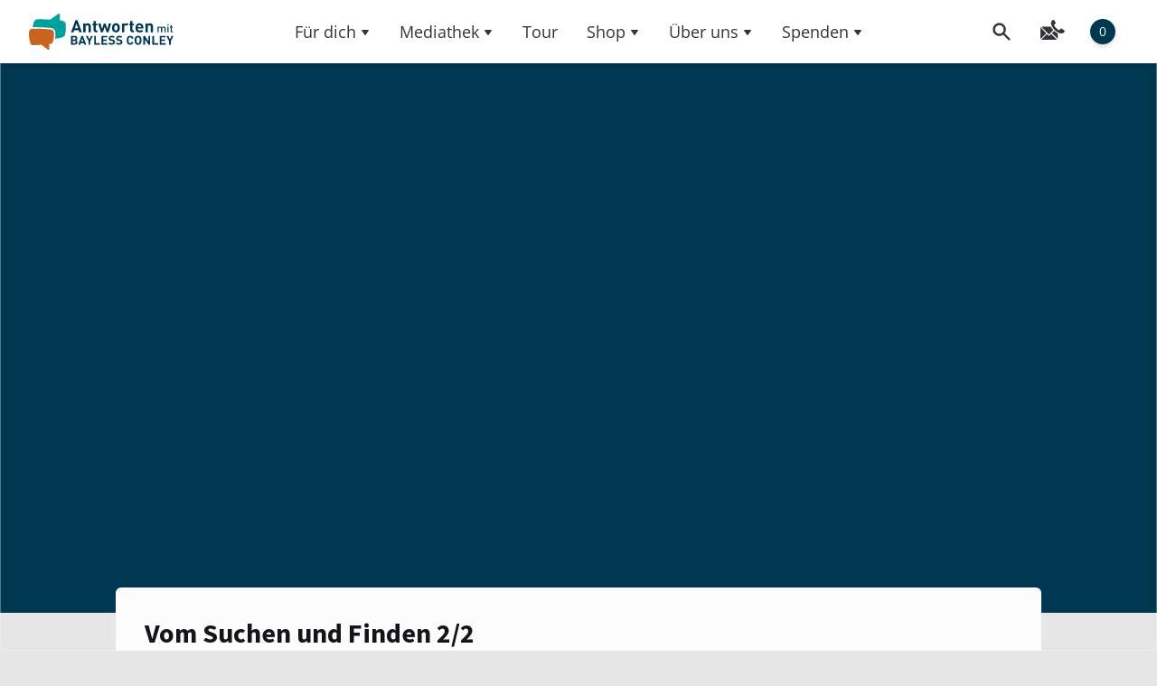

--- FILE ---
content_type: text/html; charset=UTF-8
request_url: https://bayless-conley.de/sendung/vom-suchen-und-finden-2-2/
body_size: 33961
content:
<!DOCTYPE html>
<html lang="de" prefix="og: https://ogp.me/ns#" class="scroll-smooth">

<head>
    <meta charset="UTF-8">
    <meta name="viewport" content="initial-scale=1.0, width=device-width">
    <link rel="profile" href="http://gmpg.org/xfn/11">
    

    <link rel="apple-touch-icon" sizes="180x180" href="https://bayless-conley.de/wp-content/themes/wp-bayless/resources/favicon/apple-touch-icon.png" />
    <link rel="icon" type="image/png" sizes="32x32" href="https://bayless-conley.de/wp-content/themes/wp-bayless/resources/favicon/favicon-32x32.png" />
    <link rel="icon" type="image/png" sizes="16x16" href="https://bayless-conley.de/wp-content/themes/wp-bayless/resources/favicon/favicon-16x16.png" />
    <link rel="manifest" href="https://bayless-conley.de/wp-content/themes/wp-bayless/resources/favicon/site.webmanifest" />
    <link rel="mask-icon" href="https://bayless-conley.de/wp-content/themes/wp-bayless/resources/favicon/safari-pinned-tab.svg" color="#ff0000" />
    <link rel="shortcut icon" href="https://bayless-conley.de/wp-content/themes/wp-bayless/resources/favicon/favicon.ico" />
    <meta name="msapplication-TileColor" content="#003852" />
    <meta name="msapplication-config" content="https://bayless-conley.de/wp-content/themes/wp-bayless/resources/favicon/browserconfig.xml" />
    <meta name="theme-color" content="#003852" />

    <link rel="stylesheet" href="https://unpkg.com/leaflet@1.9.3/dist/leaflet.css" integrity="sha256-kLaT2GOSpHechhsozzB+flnD+zUyjE2LlfWPgU04xyI=" crossorigin="" />
    <script src="https://unpkg.com/leaflet@1.9.3/dist/leaflet.js" integrity="sha256-WBkoXOwTeyKclOHuWtc+i2uENFpDZ9YPdf5Hf+D7ewM=" crossorigin=""></script>

    
<!-- Suchmaschinen-Optimierung durch Rank Math PRO - https://rankmath.com/ -->
<title>Vom Suchen und Finden 2/2 - Bayless Conley</title>
<meta name="description" content="Was können wir aus den Gleichnissen vom verlorenen Sohn, der verlorenen Münze und dem verlorenen Schaf lernen? Bayless Conley zeigt in dieser Predigt, wie"/>
<meta name="robots" content="follow, index, max-snippet:-1, max-video-preview:-1, max-image-preview:large"/>
<link rel="canonical" href="https://bayless-conley.de/sendung/vom-suchen-und-finden-2-2/" />
<meta property="og:locale" content="de_DE" />
<meta property="og:type" content="article" />
<meta property="og:title" content="Vom Suchen und Finden 2/2 - Bayless Conley" />
<meta property="og:description" content="Was können wir aus den Gleichnissen vom verlorenen Sohn, der verlorenen Münze und dem verlorenen Schaf lernen? Bayless Conley zeigt in dieser Predigt, wie" />
<meta property="og:url" content="https://bayless-conley.de/sendung/vom-suchen-und-finden-2-2/" />
<meta property="og:site_name" content="Bayless Conley" />
<meta property="article:publisher" content="https://www.facebook.com/baylessconleydeutsch" />
<meta property="article:section" content="Biblische Prinzipien" />
<meta property="og:updated_time" content="2023-04-14T17:21:23+02:00" />
<meta property="og:image" content="https://bc-de.fra1.digitaloceanspaces.com/wp-content/uploads/2019/05/01171929/Bayless-Conley-DE-Youtube-Thumbnails-1921-Vom-Suchen-Finden-2.png.jpg" />
<meta property="og:image:secure_url" content="https://bc-de.fra1.digitaloceanspaces.com/wp-content/uploads/2019/05/01171929/Bayless-Conley-DE-Youtube-Thumbnails-1921-Vom-Suchen-Finden-2.png.jpg" />
<meta property="og:image:width" content="1024" />
<meta property="og:image:height" content="576" />
<meta property="og:image:alt" content="Vom Suchen und Finden 2/2" />
<meta property="og:image:type" content="image/jpeg" />
<meta name="twitter:card" content="summary_large_image" />
<meta name="twitter:title" content="Vom Suchen und Finden 2/2 - Bayless Conley" />
<meta name="twitter:description" content="Was können wir aus den Gleichnissen vom verlorenen Sohn, der verlorenen Münze und dem verlorenen Schaf lernen? Bayless Conley zeigt in dieser Predigt, wie" />
<meta name="twitter:image" content="https://bc-de.fra1.digitaloceanspaces.com/wp-content/uploads/2019/05/01171929/Bayless-Conley-DE-Youtube-Thumbnails-1921-Vom-Suchen-Finden-2.png.jpg" />
<!-- /Rank Math WordPress SEO Plugin -->

<link rel='dns-prefetch' href='//js.stripe.com' />
<link rel="alternate" type="application/rss+xml" title="Bayless Conley &raquo; Vom Suchen und Finden 2/2-Kommentar-Feed" href="https://bayless-conley.de/sendung/vom-suchen-und-finden-2-2/feed/" />
<link rel='stylesheet' id='wc-stripe-blocks-checkout-style-css' href='https://bayless-conley.de/wp-content/plugins/woocommerce-gateway-stripe/build/upe_blocks.css?ver=ea3067b73e6a4f7274ba45dd9c3b9b8c' type='text/css' media='all' />
<link rel='stylesheet' id='wp-block-library-css' href='https://bayless-conley.de/wp-includes/css/dist/block-library/style.min.css?ver=6.6.4' type='text/css' media='all' />
<style id='wp-block-library-theme-inline-css' type='text/css'>
.wp-block-audio :where(figcaption){color:#555;font-size:13px;text-align:center}.is-dark-theme .wp-block-audio :where(figcaption){color:#ffffffa6}.wp-block-audio{margin:0 0 1em}.wp-block-code{border:1px solid #ccc;border-radius:4px;font-family:Menlo,Consolas,monaco,monospace;padding:.8em 1em}.wp-block-embed :where(figcaption){color:#555;font-size:13px;text-align:center}.is-dark-theme .wp-block-embed :where(figcaption){color:#ffffffa6}.wp-block-embed{margin:0 0 1em}.blocks-gallery-caption{color:#555;font-size:13px;text-align:center}.is-dark-theme .blocks-gallery-caption{color:#ffffffa6}:root :where(.wp-block-image figcaption){color:#555;font-size:13px;text-align:center}.is-dark-theme :root :where(.wp-block-image figcaption){color:#ffffffa6}.wp-block-image{margin:0 0 1em}.wp-block-pullquote{border-bottom:4px solid;border-top:4px solid;color:currentColor;margin-bottom:1.75em}.wp-block-pullquote cite,.wp-block-pullquote footer,.wp-block-pullquote__citation{color:currentColor;font-size:.8125em;font-style:normal;text-transform:uppercase}.wp-block-quote{border-left:.25em solid;margin:0 0 1.75em;padding-left:1em}.wp-block-quote cite,.wp-block-quote footer{color:currentColor;font-size:.8125em;font-style:normal;position:relative}.wp-block-quote.has-text-align-right{border-left:none;border-right:.25em solid;padding-left:0;padding-right:1em}.wp-block-quote.has-text-align-center{border:none;padding-left:0}.wp-block-quote.is-large,.wp-block-quote.is-style-large,.wp-block-quote.is-style-plain{border:none}.wp-block-search .wp-block-search__label{font-weight:700}.wp-block-search__button{border:1px solid #ccc;padding:.375em .625em}:where(.wp-block-group.has-background){padding:1.25em 2.375em}.wp-block-separator.has-css-opacity{opacity:.4}.wp-block-separator{border:none;border-bottom:2px solid;margin-left:auto;margin-right:auto}.wp-block-separator.has-alpha-channel-opacity{opacity:1}.wp-block-separator:not(.is-style-wide):not(.is-style-dots){width:100px}.wp-block-separator.has-background:not(.is-style-dots){border-bottom:none;height:1px}.wp-block-separator.has-background:not(.is-style-wide):not(.is-style-dots){height:2px}.wp-block-table{margin:0 0 1em}.wp-block-table td,.wp-block-table th{word-break:normal}.wp-block-table :where(figcaption){color:#555;font-size:13px;text-align:center}.is-dark-theme .wp-block-table :where(figcaption){color:#ffffffa6}.wp-block-video :where(figcaption){color:#555;font-size:13px;text-align:center}.is-dark-theme .wp-block-video :where(figcaption){color:#ffffffa6}.wp-block-video{margin:0 0 1em}:root :where(.wp-block-template-part.has-background){margin-bottom:0;margin-top:0;padding:1.25em 2.375em}
</style>
<style id='safe-svg-svg-icon-style-inline-css' type='text/css'>
.safe-svg-cover{text-align:center}.safe-svg-cover .safe-svg-inside{display:inline-block;max-width:100%}.safe-svg-cover svg{height:100%;max-height:100%;max-width:100%;width:100%}

</style>
<style id='rank-math-toc-block-style-inline-css' type='text/css'>
.wp-block-rank-math-toc-block nav ol{counter-reset:item}.wp-block-rank-math-toc-block nav ol li{display:block}.wp-block-rank-math-toc-block nav ol li:before{content:counters(item, ".") ". ";counter-increment:item}

</style>
<link rel='stylesheet' id='woocommerce-events-front-style-css' href='https://bayless-conley.de/wp-content/plugins/fooevents/css/events-frontend.css?ver=6.6.4' type='text/css' media='all' />
<link rel='stylesheet' id='woocommerce-events-zoom-frontend-style-css' href='https://bayless-conley.de/wp-content/plugins/fooevents/css/events-zoom-frontend.css?ver=6.6.4' type='text/css' media='all' />
<link rel='stylesheet' id='wcs-timetable-css' href='https://bayless-conley.de/wp-content/plugins/weekly-class/assets/front/css/timetable.css?ver=2.5.17' type='text/css' media='all' />
<style id='wcs-timetable-inline-css' type='text/css'>
.wcs-single__action .wcs-btn--action{color:rgba( 255,255,255,1);background-color:#BD322C}
</style>
<link rel='stylesheet' id='give-donation-summary-style-frontend-css' href='https://bayless-conley.de/wp-content/plugins/give/assets/dist/css/give-donation-summary.css?ver=3.19.4' type='text/css' media='all' />
<link rel='stylesheet' id='give_recurring_css-css' href='https://bayless-conley.de/wp-content/plugins/give-recurring/assets/css/give-recurring.min.css?ver=2.9.0' type='text/css' media='all' />
<link rel='stylesheet' id='login-with-google-css' href='https://bayless-conley.de/wp-content/plugins/login-with-google/assets/build/css/login.css?ver=1722333032' type='text/css' media='all' />
<link rel='stylesheet' id='wp-bayless-css' href='https://bayless-conley.de/wp-content/themes/wp-bayless/css/app.css?ver=0.1.972' type='text/css' media='all' />
<link rel='stylesheet' id='borlabs-cookie-custom-css' href='https://bayless-conley.de/wp-content/cache/borlabs-cookie/1/borlabs-cookie-1-de.css?ver=3.3.18.1-56' type='text/css' media='all' />
<link rel='stylesheet' id='searchwp-live-search-css' href='https://bayless-conley.de/wp-content/plugins/searchwp-live-ajax-search/assets/styles/style.css?ver=1.8.3' type='text/css' media='all' />
<style id='searchwp-live-search-inline-css' type='text/css'>
.searchwp-live-search-result .searchwp-live-search-result--title a {
  font-size: 16px;
}
.searchwp-live-search-result .searchwp-live-search-result--price {
  font-size: 14px;
}
.searchwp-live-search-result .searchwp-live-search-result--add-to-cart .button {
  font-size: 14px;
}

</style>
<link rel='stylesheet' id='searchwp-forms-css' href='https://bayless-conley.de/wp-content/plugins/searchwp/assets/css/frontend/search-forms.css?ver=4.3.17' type='text/css' media='all' />
<link rel='stylesheet' id='woocommerce-gzd-layout-css' href='https://bayless-conley.de/wp-content/plugins/woocommerce-germanized/build/static/layout-styles.css?ver=3.18.3' type='text/css' media='all' />
<style id='woocommerce-gzd-layout-inline-css' type='text/css'>
.woocommerce-checkout .shop_table { background-color: #ffffff; } .product p.deposit-packaging-type { font-size: 1.25em !important; } p.woocommerce-shipping-destination { display: none; }
                .wc-gzd-nutri-score-value-a {
                    background: url(https://bayless-conley.de/wp-content/plugins/woocommerce-germanized/assets/images/nutri-score-a.svg) no-repeat;
                }
                .wc-gzd-nutri-score-value-b {
                    background: url(https://bayless-conley.de/wp-content/plugins/woocommerce-germanized/assets/images/nutri-score-b.svg) no-repeat;
                }
                .wc-gzd-nutri-score-value-c {
                    background: url(https://bayless-conley.de/wp-content/plugins/woocommerce-germanized/assets/images/nutri-score-c.svg) no-repeat;
                }
                .wc-gzd-nutri-score-value-d {
                    background: url(https://bayless-conley.de/wp-content/plugins/woocommerce-germanized/assets/images/nutri-score-d.svg) no-repeat;
                }
                .wc-gzd-nutri-score-value-e {
                    background: url(https://bayless-conley.de/wp-content/plugins/woocommerce-germanized/assets/images/nutri-score-e.svg) no-repeat;
                }
            
</style>
<script type="text/javascript" src="https://bayless-conley.de/wp-includes/js/jquery/jquery.min.js?ver=3.7.1" id="jquery-core-js"></script>
<script type="text/javascript" id="give-stripe-js-js-extra">
/* <![CDATA[ */
var give_stripe_vars = {"zero_based_currency":"","zero_based_currencies_list":["JPY","KRW","CLP","ISK","BIF","DJF","GNF","KHR","KPW","LAK","LKR","MGA","MZN","VUV"],"sitename":"bayless-conley.de","checkoutBtnTitle":"Donate","publishable_key":"pk_live_SMtnnvlq4TpJelMdklNha8iD","checkout_image":"","checkout_address":"on","checkout_processing_text":"Deine Spende wird verarbeitet","give_version":"3.19.4","cc_fields_format":"single","card_number_placeholder_text":"Kartennummer","card_cvc_placeholder_text":"CVC","donate_button_text":"Jetzt spenden","element_font_styles":{"cssSrc":false},"element_base_styles":{"color":"#32325D","fontWeight":500,"fontSize":"16px","fontSmoothing":"antialiased","::placeholder":{"color":"#222222"},":-webkit-autofill":{"color":"#e39f48"}},"element_complete_styles":{},"element_empty_styles":{},"element_invalid_styles":{},"float_labels":"","base_country":"DE","preferred_locale":"de","stripe_card_update":"","stripe_becs_update":""};
/* ]]> */
</script>
<script type="text/javascript" src="https://js.stripe.com/v3/?ver=3.19.4" id="give-stripe-js-js" defer></script>
<script type="text/javascript" src="https://bayless-conley.de/wp-content/plugins/give/assets/dist/js/give-stripe.js?ver=3.19.4" id="give-stripe-onpage-js-js" defer></script>
<script type="text/javascript" src="https://bayless-conley.de/wp-content/plugins/give/assets/dist/js/give-stripe-sepa.js?ver=3.19.4" id="give-stripe-sepa-js" defer></script>
<script type="text/javascript" src="https://bayless-conley.de/wp-includes/js/dist/hooks.min.js?ver=2810c76e705dd1a53b18" id="wp-hooks-js"></script>
<script type="text/javascript" src="https://bayless-conley.de/wp-includes/js/dist/i18n.min.js?ver=5e580eb46a90c2b997e6" id="wp-i18n-js"></script>
<script type="text/javascript" id="wp-i18n-js-after">
/* <![CDATA[ */
wp.i18n.setLocaleData( { 'text direction\u0004ltr': [ 'ltr' ] } );
/* ]]> */
</script>
<script type="text/javascript" id="give-js-extra">
/* <![CDATA[ */
var give_global_vars = {"ajaxurl":"https:\/\/bayless-conley.de\/wp-admin\/admin-ajax.php","checkout_nonce":"8a449b28f2","currency":"EUR","currency_sign":"\u20ac","currency_pos":"after","thousands_separator":".","decimal_separator":",","no_gateway":"Bitte w\u00e4hle eine Zahlungsmethode.","bad_minimum":"Der Mindestspendenbetrag f\u00fcr dieses Formular ist","bad_maximum":"Der maximale individuelle Spendenbetrag f\u00fcr dieses Formular ist","general_loading":"Wird geladen\u00a0\u2026","purchase_loading":"Bitte warten\u00a0\u2026","textForOverlayScreen":"<h3>Processing...<\/h3><p>This will only take a second!<\/p>","number_decimals":"0","is_test_mode":"","give_version":"3.19.4","magnific_options":{"main_class":"give-modal","close_on_bg_click":false},"form_translation":{"payment-mode":"Bitte Zahlungsart ausw\u00e4hlen.","give_first":"Bitte gib deinen Vornamen ein.","give_last":"Please enter your last name.","give_email":"Bitte gib eine g\u00fcltige Email-Adresse ein.","give_user_login":"Ung\u00fcltige E-Mail-Adresse oder Benutzername","give_user_pass":"Gib ein Passwort ein","give_user_pass_confirm":"Gib die Passwort-Best\u00e4tigung ein.","give_agree_to_terms":"Du musst den Gesch\u00e4ftsbedingungen zustimmen."},"confirm_email_sent_message":"Bitte rufe deine E-Mails ab und klicke auf den Link, um auf deine vollst\u00e4ndige Spendenhistorie zuzugreifen.","ajax_vars":{"ajaxurl":"https:\/\/bayless-conley.de\/wp-admin\/admin-ajax.php","ajaxNonce":"742a551657","loading":"Wird geladen","select_option":"Bitte Option ausw\u00e4hlen","default_gateway":"stripe_sepa","permalinks":"1","number_decimals":0},"cookie_hash":"9747d70c08a97bf14722515b963d84e0","session_nonce_cookie_name":"wp-give_session_reset_nonce_9747d70c08a97bf14722515b963d84e0","session_cookie_name":"wp-give_session_9747d70c08a97bf14722515b963d84e0","delete_session_nonce_cookie":"0"};
var giveApiSettings = {"root":"https:\/\/bayless-conley.de\/wp-json\/give-api\/v2\/","rest_base":"give-api\/v2"};
/* ]]> */
</script>
<script type="text/javascript" id="give-js-translations">
/* <![CDATA[ */
( function( domain, translations ) {
	var localeData = translations.locale_data[ domain ] || translations.locale_data.messages;
	localeData[""].domain = domain;
	wp.i18n.setLocaleData( localeData, domain );
} )( "give", {"translation-revision-date":"2025-01-12 01:46:39+0000","generator":"GlotPress\/4.0.1","domain":"messages","locale_data":{"messages":{"":{"domain":"messages","plural-forms":"nplurals=2; plural=n != 1;","lang":"de"},"Dismiss this notice.":["Diesen Hinweis verwerfen."]}},"comment":{"reference":"assets\/dist\/js\/give.js"}} );
/* ]]> */
</script>
<script type="text/javascript" src="https://bayless-conley.de/wp-content/plugins/give/assets/dist/js/give.js?ver=551bf44de7d34e92" id="give-js" defer></script>
<script type="text/javascript" id="give_recurring_script-js-extra">
/* <![CDATA[ */
var Give_Recurring_Vars = {"email_access":"","pretty_intervals":{"1":"Jeden","2":"Alle zwei","3":"Alle drei","4":"Alle vier","5":"Alle f\u00fcnf","6":"Alle sechs"},"pretty_periods":{"day":"T\u00e4glich","week":"W\u00f6chentlich","month":"Monatlich","quarter":"Viertelj\u00e4hrlich","half-year":"Halbj\u00e4hrlich","year":"J\u00e4hrlich"},"messages":{"daily_forbidden":"Die gew\u00e4hlte Zahlungsmethode unterst\u00fctzt keine t\u00e4glich wiederkehrenden Spenden. Bitte w\u00e4hlen Sie eine andere Zahlungsmethode oder die unterst\u00fctzte H\u00e4ufigkeit der Spenden.","confirm_cancel":"Bist du sicher, dass du deine regelm\u00e4\u00dfige Spende k\u00fcndigen m\u00f6chtest?"},"multi_level_message_pre_text":"Du spendest"};
/* ]]> */
</script>
<script type="text/javascript" src="https://bayless-conley.de/wp-content/plugins/give-recurring/assets/js/give-recurring.min.js?ver=2.9.0" id="give_recurring_script-js" defer></script>
<script type="text/javascript" src="https://bayless-conley.de/wp-content/themes/wp-bayless/resources/js/cody/util.js?ver=6.6.4" id="util-js" defer></script>
<script type="text/javascript" id="wp-bayless-js-extra">
/* <![CDATA[ */
var bcapi = {"root":"https:\/\/bayless-conley.de\/wp-json\/","nonce":"585f605a7f"};
/* ]]> */
</script>
<script type="text/javascript" src="https://bayless-conley.de/wp-content/themes/wp-bayless/js/app.js?ver=0.1.972" id="wp-bayless-js" defer></script>
<script type="text/javascript" src="https://bayless-conley.de/wp-content/themes/wp-bayless/node_modules/lite-youtube-embed/src/lite-yt-embed.js?ver=0.1.972" id="lite-youtube-embed-js" defer></script>
<script data-no-optimize="1" data-no-minify="1" data-cfasync="false" type="text/javascript" src="https://bayless-conley.de/wp-content/cache/borlabs-cookie/1/borlabs-cookie-config-de.json.js?ver=3.3.18.1-60" id="borlabs-cookie-config-js" defer></script>
<link href="[data-uri]" rel="icon" type="image/x-icon" /><style type="text/css" media="all" id="wcs_styles"></style><meta name="generator" content="Give v3.19.4" />
	<noscript><style>.woocommerce-product-gallery{ opacity: 1 !important; }</style></noscript>
	<script>function perfmatters_check_cart_fragments(){if(null!==document.getElementById("perfmatters-cart-fragments"))return!1;if(document.cookie.match("(^|;) ?woocommerce_cart_hash=([^;]*)(;|$)")){var e=document.createElement("script");e.id="perfmatters-cart-fragments",e.src="https://bayless-conley.de/wp-content/plugins/woocommerce/assets/js/frontend/cart-fragments.min.js",e.async=!0,document.head.appendChild(e)}}perfmatters_check_cart_fragments(),document.addEventListener("click",function(){setTimeout(perfmatters_check_cart_fragments,1e3)});</script><style id='wp-fonts-local' type='text/css'>
@font-face{font-family:Inter;font-style:normal;font-weight:300 900;font-display:fallback;src:url('https://bayless-conley.de/wp-content/plugins/woocommerce/assets/fonts/Inter-VariableFont_slnt,wght.woff2') format('woff2');font-stretch:normal;}
@font-face{font-family:Cardo;font-style:normal;font-weight:400;font-display:fallback;src:url('https://bayless-conley.de/wp-content/plugins/woocommerce/assets/fonts/cardo_normal_400.woff2') format('woff2');}
</style>
<link rel="icon" href="https://bc-de.fra1.digitaloceanspaces.com/wp-content/uploads/2020/11/01171854/cropped-watermark-150x150.png" sizes="32x32" />
<link rel="icon" href="https://bc-de.fra1.digitaloceanspaces.com/wp-content/uploads/2020/11/01171854/cropped-watermark-300x300.png" sizes="192x192" />
<link rel="apple-touch-icon" href="https://bc-de.fra1.digitaloceanspaces.com/wp-content/uploads/2020/11/01171854/cropped-watermark-300x300.png" />
<meta name="msapplication-TileImage" content="https://bc-de.fra1.digitaloceanspaces.com/wp-content/uploads/2020/11/01171854/cropped-watermark-300x300.png" />
<noscript><style>.perfmatters-lazy[data-src]{display:none !important;}</style></noscript></head>

<body class="broadcast-template-default single single-broadcast postid-46437 single-format-video wp-custom-logo bg-neutral-100 text-neutral-900 antialiased theme-wp-bayless give-recurring">

    
    
    <div class="modal modal--search modal--animate-fade bg-floor/90 flex justify-center items-center p-5 lg:p-8 backdrop-blur-md js-modal" id="modal-search">
    <div class="modal__content w-full max-w-3xl max-h-full overflow-auto" role="alertdialog" aria-labelledby="modal-search-title" aria-describedby="">
        <form action="https://bayless-conley.de/" method="get" class="full-screen-search">
            <label for="search-input-x" id="modal-search-title" class="sr-only">Suche</label>
            <input class="full-screen-search__input border-0" type="search" name="s" id="s" value="" data-swplive="true" placeholder="Dein Suchbegriff...">
            <button class="full-screen-search__btn">
                <svg class="icon" viewBox="0 0 24 24">
                    <title>Suche</title>
                    <g stroke-linecap="square" stroke-linejoin="miter" stroke-width="2" stroke="currentColor" fill="none" stroke-miterlimit="10">
                        <line x1="22" y1="22" x2="15.656" y2="15.656"></line>
                        <circle cx="10" cy="10" r="8"></circle>
                    </g>
                </svg>
            </button>
        </form>
    </div>

    <button type="submit" class="modal__close-btn modal__close-btn--outer  js-modal__close js-tab-focus">
        <svg class="icon w-[24px] h-[24px]" viewBox="0 0 24 24">
            <title>Suchfenster schließen</title>
            <g fill="none" stroke="currentColor" stroke-miterlimit="10" stroke-width="2" stroke-linecap="round" stroke-linejoin="round">
                <line x1="3" y1="3" x2="21" y2="21" />
                <line x1="21" y1="3" x2="3" y2="21" />
            </g>
        </svg>
    </button>
</div>
    
<div class="drawer drawer--modal dr-cart js-drawer backdrop-blur-md" id="drawer-cart-id">
    <div class="drawer__content bg-floor inner-glow shadow-lg flex flex-col" role="alertdialog" aria-labelledby="drawer-cart-title">
        <header class="flex items-center justify-between shrink-0 border-b border-contrast-lower px-3 lg:px-5 py-2 lg:py-3">
            <h2 id="drawer-cart-title" class="cart-item-count text-base text-xl truncate">Dein Warenkorb (0)</h2>

            <button class="drawer__close-btn js-drawer__close js-tab-focus">
                <svg class="icon w-[16px] h-[16px]" viewBox="0 0 16 16">
                    <title>Close drawer panel</title>
                    <g stroke-width="2" stroke="currentColor" fill="none" stroke-linecap="round" stroke-linejoin="round" stroke-miterlimit="10">
                        <line x1="13.5" y1="2.5" x2="2.5" y2="13.5"></line>
                        <line x1="2.5" y1="2.5" x2="13.5" y2="13.5"></line>
                    </g>
                </svg>
            </button>
        </header>

        <div class="drawer__body px-3 lg:px-5 pb-3 lg:pb-5 js-drawer__body">
            <ol class="cart-list">
	</ol>        </div>

        <footer class="px-3 lg:px-5 py-2 lg:py-3 border-t border-contrast-lower shrink-0">
            <p class="cart-total text-sm lg:text-base flex justify-between"><span>Zwischensumme:</span> <span><span class="woocommerce-Price-amount amount"><bdi>0,00&nbsp;<span class="woocommerce-Price-currencySymbol">&euro;</span></bdi></span></span></p>
            <a href="https://bayless-conley.de/checkout/" class="btn btn--primary text-[1.2em] w-full mt-2 lg:mt-3">Kasse &rarr;</a>
            <a href="https://bayless-conley.de/warenkorb/" class="btn text-[1.2em] w-full mt-2 lg:mt-3">Warenkorb bearbeiten &rarr;</a>
        </footer>
    </div>
</div>    
<div id="modal-name-2" class="modal modal--animate-translate-up flex justify-center items-center bg-floor/90 backdrop-blur-md p-5 lg:p-8 js-modal">
    <div class="modal__content w-full max-w-xl max-h-full overflow-auto bg-floor rounded-md inner-glow shadow-lg" role="alertdialog" aria-labelledby="modal-title-2" aria-describedby="modal-description-2">
        <header class="bg-primary py-3 lg:py-5 px-5 lg:px-8 flex items-center justify-between">
                            <h2 id="modal-title-2" class="truncate text-lg lg:text-xl text-white font-bold">Hast du eine Frage oder ein Gebetsanliegen?</h2>
                        <button class="modal__close-btn modal__close-btn--inner js-modal__close js-tab-focus">
                <svg class="icon w-[16px] h-[16px]" viewBox="0 0 16 16">
                    <title>Fenster schließen</title>
                    <g stroke-width="2" stroke="currentColor" fill="none" stroke-linecap="round" stroke-linejoin="round" stroke-miterlimit="10">
                        <line x1="13.5" y1="2.5" x2="2.5" y2="13.5"></line>
                        <line x1="2.5" y1="2.5" x2="13.5" y2="13.5"></line>
                    </g>
                </svg>
            </button>
        </header>

                    <div class="py-3 lg:py-5 px-5 lg:px-8">
                <div class="text-component">
                    <div id="modal-description-2">
                        <p>Wir helfen dir gerne weiter.<br />
Unser Team ist montags bis freitags von 9 bis 17 Uhr für dich da.</p>
<p><a href="tel:+49 40 64422577">+49 (0)40 644 225 77</a></p>
                    </div>
                </div>
            </div>
        
        <footer class="p-5 lg:p-8">
            <div class="flex justify-start gap-2 lg:gap-3">
                                                            <a class="no-underline" href="mailto:kontakt@bayless-conley.de">
                            <button class="btn btn--secondary ">
                                E-Mail schreiben                                <svg class="ml-2 -mr-1 h-5 w-5" x-description="Heroicon name: solid/mail" xmlns="http://www.w3.org/2000/svg" viewBox="0 0 20 20" fill="currentColor" aria-hidden="true">
                                    <path d="M2.003 5.884L10 9.882l7.997-3.998A2 2 0 0016 4H4a2 2 0 00-1.997 1.884z"></path>
                                    <path d="M18 8.118l-8 4-8-4V14a2 2 0 002 2h12a2 2 0 002-2V8.118z"></path>
                                </svg>
                            </button>
                        </a>
                    
                                            <a class="no-underline" href="tel:+494064422577">
                            <button class="btn btn--primary">
                                Jetzt anrufen                                <svg xmlns="http://www.w3.org/2000/svg" class="h-5 w-5 ml-2 -mr-1 " viewBox="0 0 20 20" fill="currentColor">
                                    <path d="M2 3a1 1 0 011-1h2.153a1 1 0 01.986.836l.74 4.435a1 1 0 01-.54 1.06l-1.548.773a11.037 11.037 0 006.105 6.105l.774-1.548a1 1 0 011.059-.54l4.435.74a1 1 0 01.836.986V17a1 1 0 01-1 1h-2C7.82 18 2 12.18 2 5V3z" />
                                </svg>
                            </button>
                        </a>
                                                </div>
        </footer>
    </div>
</div>

    
    <header class="f-header js-f-header sticky top-0 left-0 right-0 w-full">
  <div class="f-header__mobile-content w-[calc(100%_-_2.5rem)] lg:w-[calc(100%_-_4rem)] mx-auto max-w-7xl">
    <a href="https://bayless-conley.de" class="f-header__logo">
      <!-- 👇 mobil logo -->
      <img class="md:hidden w-auto h-8 perfmatters-lazy" src="data:image/svg+xml,%3Csvg%20xmlns=&#039;http://www.w3.org/2000/svg&#039;%20width=&#039;0&#039;%20height=&#039;0&#039;%20viewBox=&#039;0%200%200%200&#039;%3E%3C/svg%3E" data-src="https://bayless-conley.de/wp-content/themes/wp-bayless/resources/svg/bc-mobil-logo.svg" /><noscript><img class="md:hidden w-auto h-8" src="https://bayless-conley.de/wp-content/themes/wp-bayless/resources/svg/bc-mobil-logo.svg"></noscript>
    </a>

    <span class="gap-2 sm:gap-8 flex justify-end">
      

<button type="button" aria-controls="modal-search" class="h-14 w-14 inline-flex items-center justify-center focus:outline-none focus:ring-2 focus:ring-inset focus:ring-blue-500">
    <svg xmlns="http://www.w3.org/2000/svg" class="h-6 w-6" viewBox="0 0 20 20" fill="currentColor">
        <path fill-rule="evenodd" d="M8 4a4 4 0 100 8 4 4 0 000-8zM2 8a6 6 0 1110.89 3.476l4.817 4.817a1 1 0 01-1.414 1.414l-4.816-4.816A6 6 0 012 8z" clip-rule="evenodd" />
    </svg>
</button>

<button type="button" aria-controls="modal-name-2" class="h-14 w-14 inline-flex items-center justify-center focus:outline-none focus:ring-2 focus:ring-inset focus:ring-blue-500">
            <svg class="h-6 w-7 -mt-1" xmlns="http://www.w3.org/2000/svg" xmlns:xlink="http://www.w3.org/1999/xlink" viewBox="0 0 28 24" fill="currentColor">
            <path fill-rule="evenodd" d="M12.4,15.3L12.4,15.3l2.9-2.9c-0.8-0.9-1.5-1.8-2.1-2.6c-0.3-0.4-0.5-0.9-0.7-1.3H2.7
                C2.4,8.5,2.2,8.5,2,8.6l8.5,8.5L12.4,15.3z" />
            <path fill-rule="evenodd" d="M18.8,15.2c-0.8-0.5-1.7-1.2-2.6-2.1l-2.5,2.5l6.3,6.3c0.1-0.2,0.2-0.5,0.2-0.7v-5.4
                C19.6,15.7,19.2,15.5,18.8,15.2z" />
            <path fill-rule="evenodd" d="M1.2,9.4C1.1,9.7,1,9.9,1,10.2v11.2c0,0.2,0.1,0.5,0.2,0.7l6.3-6.3L1.2,9.4z" />
            <path fill-rule="evenodd" d="M10.9,18.4c-0.2,0.2-0.6,0.2-0.8,0l-1.8-1.8L2,22.8C2.2,22.9,2.4,23,2.7,23h15.7c0.2,0,0.5-0.1,0.7-0.2
                l-6.3-6.3L10.9,18.4z" />
            <path fill-rule="evenodd" d="M27.5,12.6c0-0.1-0.3-0.3-0.8-0.6c-0.1-0.1-0.3-0.2-0.6-0.3c-0.2-0.1-0.5-0.3-0.7-0.4
                c-0.2-0.1-0.4-0.2-0.6-0.3c0,0-0.1-0.1-0.3-0.2c-0.1-0.1-0.2-0.2-0.4-0.2c-0.1,0-0.2-0.1-0.3-0.1c-0.1,0-0.3,0.1-0.5,0.3
                c-0.2,0.2-0.4,0.4-0.6,0.7c-0.2,0.2-0.4,0.5-0.6,0.7c-0.2,0.2-0.4,0.3-0.5,0.3c-0.1,0-0.2,0-0.2-0.1c-0.1,0-0.2-0.1-0.2-0.1
                c-0.1,0-0.1-0.1-0.3-0.1C21,12.1,20.9,12,20.9,12c-1-0.5-1.8-1.2-2.5-1.9s-1.3-1.5-1.9-2.5c0,0,0-0.1-0.1-0.2
                c-0.1-0.1-0.1-0.2-0.1-0.3c0-0.1-0.1-0.1-0.1-0.2c0-0.1,0-0.2-0.1-0.2c0-0.1,0.1-0.3,0.3-0.5c0.2-0.2,0.4-0.4,0.7-0.6
                c0.2-0.2,0.5-0.4,0.7-0.6C17.9,4.9,18,4.7,18,4.6c0-0.1,0-0.2-0.1-0.3c-0.1-0.1-0.1-0.3-0.2-0.4c-0.1-0.1-0.2-0.2-0.2-0.3
                c-0.1-0.2-0.2-0.4-0.3-0.6c-0.1-0.2-0.2-0.4-0.4-0.7c-0.1-0.2-0.2-0.4-0.3-0.6C16.3,1.3,16.1,1.1,16,1c-0.1,0-0.1,0-0.2,0
                c-0.3,0-0.5,0-0.7,0.1c-0.2,0.1-0.5,0.1-0.7,0.2c-0.4,0.1-0.7,0.6-1.1,1.3c-0.4,0.7-0.5,1.3-0.5,2c0,0.2,0,0.4,0,0.6
                c0,0.2,0.1,0.4,0.1,0.6c0.1,0.2,0.1,0.4,0.2,0.5c0,0.1,0.1,0.3,0.2,0.6c0.1,0.3,0.2,0.5,0.2,0.5c0.2,0.6,0.5,1.3,0.9,1.9
                c0.6,0.9,1.3,1.8,2.3,2.8c1,1,1.9,1.7,2.8,2.3c0.6,0.4,1.2,0.7,1.9,0.9c0.1,0,0.2,0.1,0.5,0.2c0.3,0.1,0.5,0.2,0.6,0.2
                c0.1,0,0.3,0.1,0.5,0.2c0.2,0.1,0.4,0.1,0.6,0.1c0.2,0,0.4,0,0.6,0c0.7,0,1.3-0.2,2-0.5c0.7-0.4,1.1-0.8,1.3-1.1
                c0.1-0.2,0.2-0.5,0.2-0.7c0.1-0.3,0.1-0.6,0.1-0.7C27.6,12.7,27.6,12.7,27.5,12.6z" />
        </svg>
    </button>

    <button type="button" aria-controls="drawer-cart-id" class="h-14 w-14 inline-flex items-center justify-center focus:outline-none focus:ring-2 focus:ring-inset focus:ring-blue-500">
        
<a href="https://bayless-conley.de/warenkorb/" class="bc-cart">

    <span class="flex justify-center items-center h-11 w-11 cursor-pointer text-contrast-high">
        <span class="absolute -mb-8 -mr-8 flex justify-center items-center h-7 w-7 text-sm font-medium rounded-full shadow-md text-white bg-primary">
            0        </span>
        <svg xmlns="http://www.w3.org/2000/svg" class="h-6 w-6" viewBox="0 0 20 20" fill="currentColor">
            <path d="M3 1a1 1 0 000 2h1.22l.305 1.222a.997.997 0 00.01.042l1.358 5.43-.893.892C3.74 11.846 4.632 14 6.414 14H15a1 1 0 000-2H6.414l1-1H14a1 1 0 00.894-.553l3-6A1 1 0 0017 3H6.28l-.31-1.243A1 1 0 005 1H3zM16 16.5a1.5 1.5 0 11-3 0 1.5 1.5 0 013 0zM6.5 18a1.5 1.5 0 100-3 1.5 1.5 0 000 3z" />
        </svg>
    </span>
</a>    </button>


      <button class="anim-menu-btn js-anim-menu-btn f-header__nav-control js-tab-focus " aria-label="Toggle menu">
        <i class="anim-menu-btn__icon anim-menu-btn__icon--close" aria-hidden="true"></i>
      </button>
    </span>

  </div>

  <div class="f-header__nav" role="navigation">
    <div class="f-header__nav-grid lg:justify-between w-[calc(100%_-_2.5rem)] lg:w-[calc(100%_-_4rem)] mx-auto max-w-7xl">
      <div class="f-header__nav-logo-wrapper grow basis-0">
        <a href="https://bayless-conley.de" class="f-header__logo">
          <!-- 👇 desktop logo -->
                      <img src="data:image/svg+xml,%3Csvg%20xmlns=&#039;http://www.w3.org/2000/svg&#039;%20width=&#039;0&#039;%20height=&#039;0&#039;%20viewBox=&#039;0%200%200%200&#039;%3E%3C/svg%3E" class="perfmatters-lazy" data-src="https://bc-de.fra1.digitaloceanspaces.com/wp-content/uploads/2023/03/26133052/BC_Logo_D_landscape_2019.svg" /><noscript><img src="https://bc-de.fra1.digitaloceanspaces.com/wp-content/uploads/2023/03/26133052/BC_Logo_D_landscape_2019.svg"></noscript>
                  </a>
      </div>

      <div class="menu-main-menu-container"><ul id="menu-main-menu" class="f-header__list grow basis-0 lg:justify-center"><li class="f-header__item grid grid-flow-row grid-cols-6 lg:grid-cols-none">
                <button class='f-header__dropdown-control js-f-header__dropdown-control hidden lg:flex'>
                <a class='f-header__link' href="/fuer-dich">Für dich<svg class='f-header__dropdown-icon icon' aria-hidden='true' viewBox='0 0 12 12'>
                        <path d='M9.943,4.269A.5.5,0,0,0,9.5,4h-7a.5.5,0,0,0-.41.787l3.5,5a.5.5,0,0,0,.82,0l3.5-5A.5.5,0,0,0,9.943,4.269Z' />
                    </svg></a>
                </button>

                <a class='f-header__link text-xl col-span-5 lg:hidden' href="/fuer-dich">Für dich</a>
                <button class='f-header__dropdown-control js-f-header__dropdown-control col-span-1 flex justify-center content-center items-center place-content-center place-items-center bg-primary rounded min-h-full lg:hidden ml-auto w-12'>
                
                    <svg class='f-header__dropdown-icon icon text-white' style='margin: 0' aria-hidden='true' viewBox='0 0 12 12'>
                        <path d='M9.943,4.269A.5.5,0,0,0,9.5,4h-7a.5.5,0,0,0-.41.787l3.5,5a.5.5,0,0,0,.82,0l3.5-5A.5.5,0,0,0,9.943,4.269Z' />
                    </svg>
                </button>
                <ul class="f-header__dropdown col-span-6"><li><a class='f-header__dropdown-link' href="https://bayless-conley.de/mein-monatsbrief/">Mein Monatsbrief</a></li><li><a class='f-header__dropdown-link' href="https://bayless-conley.de/bayless-conley-treffen/">Bayless auf Tour</a></li><li><a class='f-header__dropdown-link' href="/?redirect_to=latest&amp;post_type=devotional">Andacht</a></li><li><a class='f-header__dropdown-link' href="https://bayless-conley.de/artikel/">Artikel von Bayless</a></li><li><a class='f-header__dropdown-link' href="https://bayless-conley.de/sendezeiten/">TV-Sendezeiten</a></li><li><a class='f-header__dropdown-link' href="https://bayless-conley.de/deine-geschichte/">Deine Geschichte</a></li><li><a class='f-header__dropdown-link' href="https://bayless-conley.de/gott-kennenlernen/">Lerne Gott kennen</a></li><li><a class='f-header__dropdown-link' href="https://bayless-conley.de/wir-beten-gerne-fuer-dich/">Dein Gebetsanliegen</a></li><li><a class='f-header__dropdown-link' href="https://bayless-conley.de/downloads/">Downloads</a></li></ul></li><li class="f-header__item grid grid-flow-row grid-cols-6 lg:grid-cols-none">
                <button class='f-header__dropdown-control js-f-header__dropdown-control hidden lg:flex'>
                <a class='f-header__link' href="https://bayless-conley.de/mediathek/">Mediathek<svg class='f-header__dropdown-icon icon' aria-hidden='true' viewBox='0 0 12 12'>
                        <path d='M9.943,4.269A.5.5,0,0,0,9.5,4h-7a.5.5,0,0,0-.41.787l3.5,5a.5.5,0,0,0,.82,0l3.5-5A.5.5,0,0,0,9.943,4.269Z' />
                    </svg></a>
                </button>

                <a class='f-header__link text-xl col-span-5 lg:hidden' href="https://bayless-conley.de/mediathek/">Mediathek</a>
                <button class='f-header__dropdown-control js-f-header__dropdown-control col-span-1 flex justify-center content-center items-center place-content-center place-items-center bg-primary rounded min-h-full lg:hidden ml-auto w-12'>
                
                    <svg class='f-header__dropdown-icon icon text-white' style='margin: 0' aria-hidden='true' viewBox='0 0 12 12'>
                        <path d='M9.943,4.269A.5.5,0,0,0,9.5,4h-7a.5.5,0,0,0-.41.787l3.5,5a.5.5,0,0,0,.82,0l3.5-5A.5.5,0,0,0,9.943,4.269Z' />
                    </svg>
                </button>
                <ul class="f-header__dropdown col-span-6"><li><a class='f-header__dropdown-link' href="/?redirect_to=latest&amp;post_type=broadcast">Sendung der Woche</a></li><li><a class='f-header__dropdown-link' href="https://bayless-conley.de/sendungen/">Alle Sendungen</a></li><li><a class='f-header__dropdown-link' href="https://bayless-conley.de/kurzvideos/">Kurzvideos</a></li></ul></li><li class="f-header__item grid grid-flow-row grid-cols-6 lg:grid-cols-none"><a class='f-header__link col-span-6' href="https://bayless-conley.de/bayless-conley-treffen/">Tour</a></li><li class="f-header__item grid grid-flow-row grid-cols-6 lg:grid-cols-none">
                <button class='f-header__dropdown-control js-f-header__dropdown-control hidden lg:flex'>
                <a class='f-header__link' href="https://bayless-conley.de/shop/">Shop<svg class='f-header__dropdown-icon icon' aria-hidden='true' viewBox='0 0 12 12'>
                        <path d='M9.943,4.269A.5.5,0,0,0,9.5,4h-7a.5.5,0,0,0-.41.787l3.5,5a.5.5,0,0,0,.82,0l3.5-5A.5.5,0,0,0,9.943,4.269Z' />
                    </svg></a>
                </button>

                <a class='f-header__link text-xl col-span-5 lg:hidden' href="https://bayless-conley.de/shop/">Shop</a>
                <button class='f-header__dropdown-control js-f-header__dropdown-control col-span-1 flex justify-center content-center items-center place-content-center place-items-center bg-primary rounded min-h-full lg:hidden ml-auto w-12'>
                
                    <svg class='f-header__dropdown-icon icon text-white' style='margin: 0' aria-hidden='true' viewBox='0 0 12 12'>
                        <path d='M9.943,4.269A.5.5,0,0,0,9.5,4h-7a.5.5,0,0,0-.41.787l3.5,5a.5.5,0,0,0,.82,0l3.5-5A.5.5,0,0,0,9.943,4.269Z' />
                    </svg>
                </button>
                <ul class="f-header__dropdown col-span-6"><li><a class='f-header__dropdown-link' href="https://bayless-conley.de/produkt/kalender2026/">Kalender 2026</a></li><li><a class='f-header__dropdown-link' href="https://bayless-conley.de/produkt-kategorie/buecher/">Bücher</a></li><li><a class='f-header__dropdown-link' href="https://bayless-conley.de/produkt-kategorie/cds-dvds/">CDs &amp; DVDs</a></li><li><a class='f-header__dropdown-link' href="https://bayless-conley.de/produkt-kategorie/sets/">Sets</a></li><li><a class='f-header__dropdown-link' href="https://bayless-conley.de/produkt-kategorie/angebote/">Angebote %</a></li></ul></li><li class="f-header__item grid grid-flow-row grid-cols-6 lg:grid-cols-none">
                <button class='f-header__dropdown-control js-f-header__dropdown-control hidden lg:flex'>
                <a class='f-header__link' href="/ueber-bayless-conley">Über uns<svg class='f-header__dropdown-icon icon' aria-hidden='true' viewBox='0 0 12 12'>
                        <path d='M9.943,4.269A.5.5,0,0,0,9.5,4h-7a.5.5,0,0,0-.41.787l3.5,5a.5.5,0,0,0,.82,0l3.5-5A.5.5,0,0,0,9.943,4.269Z' />
                    </svg></a>
                </button>

                <a class='f-header__link text-xl col-span-5 lg:hidden' href="/ueber-bayless-conley">Über uns</a>
                <button class='f-header__dropdown-control js-f-header__dropdown-control col-span-1 flex justify-center content-center items-center place-content-center place-items-center bg-primary rounded min-h-full lg:hidden ml-auto w-12'>
                
                    <svg class='f-header__dropdown-icon icon text-white' style='margin: 0' aria-hidden='true' viewBox='0 0 12 12'>
                        <path d='M9.943,4.269A.5.5,0,0,0,9.5,4h-7a.5.5,0,0,0-.41.787l3.5,5a.5.5,0,0,0,.82,0l3.5-5A.5.5,0,0,0,9.943,4.269Z' />
                    </svg>
                </button>
                <ul class="f-header__dropdown col-span-6"><li><a class='f-header__dropdown-link' href="https://bayless-conley.de/ueber-bayless-conley/">Über Bayless</a></li><li><a class='f-header__dropdown-link' href="https://bayless-conley.de/glaubensbekenntnis-bayless-conley/">Glaubensbekenntnis</a></li><li><a class='f-header__dropdown-link' href="https://bayless-conley.de/kontakt/">Kontakt zu uns</a></li></ul></li><li class="f-header__item grid grid-flow-row grid-cols-6 lg:grid-cols-none">
                <button class='f-header__dropdown-control js-f-header__dropdown-control hidden lg:flex'>
                <a class='f-header__link' href="https://bayless-conley.de/spenden/">Spenden<svg class='f-header__dropdown-icon icon' aria-hidden='true' viewBox='0 0 12 12'>
                        <path d='M9.943,4.269A.5.5,0,0,0,9.5,4h-7a.5.5,0,0,0-.41.787l3.5,5a.5.5,0,0,0,.82,0l3.5-5A.5.5,0,0,0,9.943,4.269Z' />
                    </svg></a>
                </button>

                <a class='f-header__link text-xl col-span-5 lg:hidden' href="https://bayless-conley.de/spenden/">Spenden</a>
                <button class='f-header__dropdown-control js-f-header__dropdown-control col-span-1 flex justify-center content-center items-center place-content-center place-items-center bg-primary rounded min-h-full lg:hidden ml-auto w-12'>
                
                    <svg class='f-header__dropdown-icon icon text-white' style='margin: 0' aria-hidden='true' viewBox='0 0 12 12'>
                        <path d='M9.943,4.269A.5.5,0,0,0,9.5,4h-7a.5.5,0,0,0-.41.787l3.5,5a.5.5,0,0,0,.82,0l3.5-5A.5.5,0,0,0,9.943,4.269Z' />
                    </svg>
                </button>
                <ul class="f-header__dropdown col-span-6"><li><a class='f-header__dropdown-link' href="https://bayless-conley.de/spenden/">Jetzt spenden</a></li><li><a class='f-header__dropdown-link' href="https://bayless-conley.de/deine-spenden/">Deine Spenden</a></li></ul></li></ul></div>
      <ul class="f-header__list grow basis-0 hidden lg:gap-3 lg:flex lg:justify-end">
        

<button type="button" aria-controls="modal-search" class="h-14 w-14 inline-flex items-center justify-center focus:outline-none focus:ring-2 focus:ring-inset focus:ring-blue-500">
    <svg xmlns="http://www.w3.org/2000/svg" class="h-6 w-6" viewBox="0 0 20 20" fill="currentColor">
        <path fill-rule="evenodd" d="M8 4a4 4 0 100 8 4 4 0 000-8zM2 8a6 6 0 1110.89 3.476l4.817 4.817a1 1 0 01-1.414 1.414l-4.816-4.816A6 6 0 012 8z" clip-rule="evenodd" />
    </svg>
</button>

<button type="button" aria-controls="modal-name-2" class="h-14 w-14 inline-flex items-center justify-center focus:outline-none focus:ring-2 focus:ring-inset focus:ring-blue-500">
            <svg class="h-6 w-7 -mt-1" xmlns="http://www.w3.org/2000/svg" xmlns:xlink="http://www.w3.org/1999/xlink" viewBox="0 0 28 24" fill="currentColor">
            <path fill-rule="evenodd" d="M12.4,15.3L12.4,15.3l2.9-2.9c-0.8-0.9-1.5-1.8-2.1-2.6c-0.3-0.4-0.5-0.9-0.7-1.3H2.7
                C2.4,8.5,2.2,8.5,2,8.6l8.5,8.5L12.4,15.3z" />
            <path fill-rule="evenodd" d="M18.8,15.2c-0.8-0.5-1.7-1.2-2.6-2.1l-2.5,2.5l6.3,6.3c0.1-0.2,0.2-0.5,0.2-0.7v-5.4
                C19.6,15.7,19.2,15.5,18.8,15.2z" />
            <path fill-rule="evenodd" d="M1.2,9.4C1.1,9.7,1,9.9,1,10.2v11.2c0,0.2,0.1,0.5,0.2,0.7l6.3-6.3L1.2,9.4z" />
            <path fill-rule="evenodd" d="M10.9,18.4c-0.2,0.2-0.6,0.2-0.8,0l-1.8-1.8L2,22.8C2.2,22.9,2.4,23,2.7,23h15.7c0.2,0,0.5-0.1,0.7-0.2
                l-6.3-6.3L10.9,18.4z" />
            <path fill-rule="evenodd" d="M27.5,12.6c0-0.1-0.3-0.3-0.8-0.6c-0.1-0.1-0.3-0.2-0.6-0.3c-0.2-0.1-0.5-0.3-0.7-0.4
                c-0.2-0.1-0.4-0.2-0.6-0.3c0,0-0.1-0.1-0.3-0.2c-0.1-0.1-0.2-0.2-0.4-0.2c-0.1,0-0.2-0.1-0.3-0.1c-0.1,0-0.3,0.1-0.5,0.3
                c-0.2,0.2-0.4,0.4-0.6,0.7c-0.2,0.2-0.4,0.5-0.6,0.7c-0.2,0.2-0.4,0.3-0.5,0.3c-0.1,0-0.2,0-0.2-0.1c-0.1,0-0.2-0.1-0.2-0.1
                c-0.1,0-0.1-0.1-0.3-0.1C21,12.1,20.9,12,20.9,12c-1-0.5-1.8-1.2-2.5-1.9s-1.3-1.5-1.9-2.5c0,0,0-0.1-0.1-0.2
                c-0.1-0.1-0.1-0.2-0.1-0.3c0-0.1-0.1-0.1-0.1-0.2c0-0.1,0-0.2-0.1-0.2c0-0.1,0.1-0.3,0.3-0.5c0.2-0.2,0.4-0.4,0.7-0.6
                c0.2-0.2,0.5-0.4,0.7-0.6C17.9,4.9,18,4.7,18,4.6c0-0.1,0-0.2-0.1-0.3c-0.1-0.1-0.1-0.3-0.2-0.4c-0.1-0.1-0.2-0.2-0.2-0.3
                c-0.1-0.2-0.2-0.4-0.3-0.6c-0.1-0.2-0.2-0.4-0.4-0.7c-0.1-0.2-0.2-0.4-0.3-0.6C16.3,1.3,16.1,1.1,16,1c-0.1,0-0.1,0-0.2,0
                c-0.3,0-0.5,0-0.7,0.1c-0.2,0.1-0.5,0.1-0.7,0.2c-0.4,0.1-0.7,0.6-1.1,1.3c-0.4,0.7-0.5,1.3-0.5,2c0,0.2,0,0.4,0,0.6
                c0,0.2,0.1,0.4,0.1,0.6c0.1,0.2,0.1,0.4,0.2,0.5c0,0.1,0.1,0.3,0.2,0.6c0.1,0.3,0.2,0.5,0.2,0.5c0.2,0.6,0.5,1.3,0.9,1.9
                c0.6,0.9,1.3,1.8,2.3,2.8c1,1,1.9,1.7,2.8,2.3c0.6,0.4,1.2,0.7,1.9,0.9c0.1,0,0.2,0.1,0.5,0.2c0.3,0.1,0.5,0.2,0.6,0.2
                c0.1,0,0.3,0.1,0.5,0.2c0.2,0.1,0.4,0.1,0.6,0.1c0.2,0,0.4,0,0.6,0c0.7,0,1.3-0.2,2-0.5c0.7-0.4,1.1-0.8,1.3-1.1
                c0.1-0.2,0.2-0.5,0.2-0.7c0.1-0.3,0.1-0.6,0.1-0.7C27.6,12.7,27.6,12.7,27.5,12.6z" />
        </svg>
    </button>

    <button type="button" aria-controls="drawer-cart-id" class="h-14 w-14 inline-flex items-center justify-center focus:outline-none focus:ring-2 focus:ring-inset focus:ring-blue-500">
        
<a href="https://bayless-conley.de/warenkorb/" class="bc-cart">

    <span class="flex justify-center items-center h-11 w-11 cursor-pointer text-contrast-high">
        <span class="absolute -mb-8 -mr-8 flex justify-center items-center h-7 w-7 text-sm font-medium rounded-full shadow-md text-white bg-primary">
            0        </span>
        <svg xmlns="http://www.w3.org/2000/svg" class="h-6 w-6" viewBox="0 0 20 20" fill="currentColor">
            <path d="M3 1a1 1 0 000 2h1.22l.305 1.222a.997.997 0 00.01.042l1.358 5.43-.893.892C3.74 11.846 4.632 14 6.414 14H15a1 1 0 000-2H6.414l1-1H14a1 1 0 00.894-.553l3-6A1 1 0 0017 3H6.28l-.31-1.243A1 1 0 005 1H3zM16 16.5a1.5 1.5 0 11-3 0 1.5 1.5 0 013 0zM6.5 18a1.5 1.5 0 100-3 1.5 1.5 0 000 3z" />
        </svg>
    </span>
</a>    </button>
      </ul>

    </div>
  </div>
</header>
    <div id="page" class="min-h-screen">

        <div id="content">

            
            <main>

<header class="relative bg-primary pb-8">
            <div class="max-w-5xl mx-auto">
            <div class="aspect-w-16 aspect-h-9">
                <iframe class="rounded-b-md" src="https://www.youtube.com/embed/ACojzbWSsH0?rel=0" frameborder="0" allow="accelerometer; autoplay; clipboard-write; encrypted-media; gyroscope; picture-in-picture" allowfullscreen></iframe>
            </div>
        </div>
    </header>

<div class="bg-floor-lighter m-1 p-3 md:p-5 lg:p-8 max-w-5xl shadow-sm rounded-md mx-auto -translate-y-8">
    <h2 class="mb-2 text-2xl lg:text-3xl">Vom Suchen und Finden 2/2</h2>
    <div class="text-component">
        <p><span data-sheets-value="{&quot;1&quot;:2,&quot;2&quot;:&quot;Was können wir aus den Gleichnissen vom verlorenen Sohn, der verlorenen Münze und dem verlorenen Schaf lernen? Bayless Conley zeigt in dieser Predigt, wie gerne Gott mit uns zusammenarbeiten möchte, um verlorene Menschen zu erreichen. Er ermutigt dazu, ein Zeugnis zu sein und Menschen in unserem Umfeld, die auf der Suche sind, von Gottes Liebe zu erzählen.&quot;}" data-sheets-userformat="{&quot;2&quot;:15231,&quot;3&quot;:{&quot;1&quot;:0},&quot;4&quot;:[null,2,16777215],&quot;5&quot;:{&quot;1&quot;:[{&quot;1&quot;:2,&quot;2&quot;:0,&quot;5&quot;:[null,2,0]},{&quot;1&quot;:0,&quot;2&quot;:0,&quot;3&quot;:3},{&quot;1&quot;:1,&quot;2&quot;:0,&quot;4&quot;:1}]},&quot;6&quot;:{&quot;1&quot;:[{&quot;1&quot;:2,&quot;2&quot;:0,&quot;5&quot;:[null,2,0]},{&quot;1&quot;:0,&quot;2&quot;:0,&quot;3&quot;:3},{&quot;1&quot;:1,&quot;2&quot;:0,&quot;4&quot;:1}]},&quot;7&quot;:{&quot;1&quot;:[{&quot;1&quot;:2,&quot;2&quot;:0,&quot;5&quot;:[null,2,0]},{&quot;1&quot;:0,&quot;2&quot;:0,&quot;3&quot;:3},{&quot;1&quot;:1,&quot;2&quot;:0,&quot;4&quot;:1}]},&quot;8&quot;:{&quot;1&quot;:[{&quot;1&quot;:2,&quot;2&quot;:0,&quot;5&quot;:[null,2,0]},{&quot;1&quot;:0,&quot;2&quot;:0,&quot;3&quot;:3},{&quot;1&quot;:1,&quot;2&quot;:0,&quot;4&quot;:1}]},&quot;9&quot;:0,&quot;11&quot;:3,&quot;12&quot;:0,&quot;14&quot;:[null,2,3700253],&quot;15&quot;:&quot;Arial&quot;,&quot;16&quot;:10}">Was können wir aus den Gleichnissen vom verlorenen Sohn, der verlorenen Münze und dem verlorenen Schaf lernen? Bayless Conley zeigt in dieser Predigt, wie gerne Gott mit uns zusammenarbeiten möchte, um verlorene Menschen zu erreichen. Er ermutigt dazu, ein Zeugnis zu sein und Menschen in unserem Umfeld, die auf der Suche sind, von Gottes Liebe zu erzählen.</span></p>
<p>Dies ist der zweite Teil der Predigt, <a href="https://bayless-conley.de/blog/broadcast/vom-suchen-und-finden-1-2/">den ersten Teil findest du hier &#8230;</a></p>
    </div>

    <div class="mt-3 lg:mt-5">
        <div class="flex flex-wrap gap-3 lg:gap-5 items-center">
                            <a href="https://bayless-conley.de/produkt/sendungsmitschnitt/" class="btn btn--primary">
                    <span class="mr-2">Bestellen als CD</span>
                    <svg xmlns="http://www.w3.org/2000/svg" viewBox="0 0 20 20" fill="currentColor" class="w-5 h-5">
                        <path d="M1 1.75A.75.75 0 011.75 1h1.628a1.75 1.75 0 011.734 1.51L5.18 3a65.25 65.25 0 0113.36 1.412.75.75 0 01.58.875 48.645 48.645 0 01-1.618 6.2.75.75 0 01-.712.513H6a2.503 2.503 0 00-2.292 1.5H17.25a.75.75 0 010 1.5H2.76a.75.75 0 01-.748-.807 4.002 4.002 0 012.716-3.486L3.626 2.716a.25.25 0 00-.248-.216H1.75A.75.75 0 011 1.75zM6 17.5a1.5 1.5 0 11-3 0 1.5 1.5 0 013 0zM15.5 19a1.5 1.5 0 100-3 1.5 1.5 0 000 3z" />
                    </svg>
                </a>
                                </div>
    </div>

    <ul class="accordion js-accordion mt-8" data-animation="on" data-multi-items="on">
                    
<li class="accordion__item js-accordion__item">
    <button class="accordion__header py-3 lg:py-5 px-5 lg:px-8 js-tab-focus" type="button">

        <span class="flex items-center">
            <svg xmlns="http://www.w3.org/2000/svg" viewBox="0 0 20 20" fill="currentColor" class="w-5 h-5 mr-3">
                <path fill-rule="evenodd" d="M4.5 2A1.5 1.5 0 003 3.5v13A1.5 1.5 0 004.5 18h11a1.5 1.5 0 001.5-1.5V7.621a1.5 1.5 0 00-.44-1.06l-4.12-4.122A1.5 1.5 0 0011.378 2H4.5zm2.25 8.5a.75.75 0 000 1.5h6.5a.75.75 0 000-1.5h-6.5zm0 3a.75.75 0 000 1.5h6.5a.75.75 0 000-1.5h-6.5z" clip-rule="evenodd" />
            </svg>

            <span class="text-lg">Predigt als Text lesen</span>
        </span>


        <svg class="icon accordion__icon-arrow-v2 no-js:is-hidden" viewBox="0 0 20 20">
            <g class="icon__group" fill="none" stroke="currentColor" stroke-linecap="round" stroke-linejoin="round">
                <line x1="3" y1="3" x2="17" y2="17" />
                <line x1="17" y1="3" x2="3" y2="17" />
            </g>
        </svg>
    </button>

    <div class="accordion__panel pt-1.5 lg:pt-2 px-5 lg:px-8 pb-5 lg:pb-8 js-accordion__panel">
        <div class="text-component">
            <p>Hallo, ich bin Bayless Conley. Vielleicht sind Sie heute zum ersten Mal dabei. Was tun wir hier? Wir beschäftigen uns mit Gottes Wort, der Bibel, und suchen darin nach Antworten auf die brennendsten Fragen im Leben. Und ein paar davon haben wir auch gefunden. Darum soll es heute gehen. Wir steigen in den zweiten Teil meiner Predigt ein. Ich glaube, Gott möchte Sie dadurch segnen. Jesus erzählte ein Gleichnis über eine verlorene Münze und wir wollen darüber sprechen, wie Jesus Frauen einsetzt.</p>
<p>In Psalm 68,12 lesen wir:<br />
„Der Herr erlässt einen Ausspruch: ‚Siegesbotinnen, eine große Schar!‘“<br />
In einer anderen Übersetzung heißt es: „Der Herr gab den Befehl, und viele Frauen verbreiteten die Nachricht.“<br />
Und warum Frauen? Weil Gott Ihnen eine unglaubliche Fähigkeit geschenkt hat, zu beeinflussen und zu überzeugen, und Sie können das, ohne zu versuchen, sich wie ein Mann zu benehmen.</p>
<p>Denken Sie an die Frau aus Samarien, die Jesus am Brunnen traf. Mit nur wenigen Worten überzeugte sie eine ganze Stadt davon, Jesus eine Chance zu geben, was kurze Zeit später dazu führte, dass sich im Grunde die ganze Stadt bekehrte. – Ich rede jetzt einmal ganz als Mann:</p>
<p>Meine Damen, Sie sind bestechend und faszinierend. Sie sind mysteriös und unergründlich.<br />
Es ist schwer, Sie nicht anzuschauen. Sie sind unwiderstehlich. Sie sind motivierend, Sie haben Einfluss.<br />
Sie sind wunderbar, attraktiv, und reizvoll. Sie sind fähig. Sie haben Bedeutung. Sie sind überzeugend. Sie sind einnehmend. Sie sind furchterregend. Sie sind hinreißend. Sie sind fesselnd. Sie haben Einfluss. Sie sind wunderbar, zauberhaft, bemerkenswert, außergewöhnlich. Sie sind ein Rätsel. Sie machen süchtig. Sie haben Einfluss. Sie sind erstaunlich. Sie sind wunderschön. Sie sind überwältigend, einzigartig, verblüffend und betörend. Sie haben Einfluss.<br />
Sie sind der Höhepunkt von Gottes Schöpfung, das schönste Beispiel seiner künstlerischen Genialität. Sie haben Einfluss, also lassen Sie Ihr Licht leuchten. Wir brauchen Sie! Sie können die Welt verändern, wenn Sie die Gute Nachricht in die Welt tragen. Jesus bezog die Frauen in seine Geschichte ein.</p>
<p>Der dritte Gedanke dazu ist, dass die Münze im Haus verloren gegangen war.</p>
<p>Der verlorene Sohn war in einem fernen Land verloren. Das Schaf war in der Wüste verloren. Aber die Münze war im Haus verloren gegangen. Wir müssen zu Menschen in Ländern gehen, die nicht unser Heimatland sind. Wir müssen aber auch auf die verlorenen Menschen zugehen, die ganz in unserer Nähe sind, wo wir leben und arbeiten.<br />
Vielleicht sind Sie die verlorene Münze im Haus, körperlich in der Nähe, aber geistlich weit weg von Gott. Was mache ich hier? Ich fege einfach. Ich versuche, den Besen zu benutzen. Man kann regelmäßig in die Kirche gehen und trotzdem verloren sein. In die Kirche zu gehen macht aus einem Menschen keinen Christen. Sie können es ehrlich meinen und trotzdem verloren sein. Sie können religiös sein und trotzdem verloren gehen. Jesus sagt, wir müssen von Neuem geboren werden.<br />
Liebe Freunde, wenn Sie im Haus sind und sich verirrt haben, dann gibt es Rettung für Sie!<br />
Ich weiß noch, in den ersten Jahren unserer Kirche waren wir in einem kleinen Bürogebäude in der Katella Avenue. Einer unserer Musiker brachte einen Freund mit, der mir wirklich sympathisch war. Er war immer so ermutigend. Bei seinem ersten Besuch schüttelte er mir nach dem Gottesdienst die Hand und sagte: „Pastor Bayless, das war eine tolle Predigt. Das hat mich wirklich angesprochen.“ Und ich bedankte mich. Dieser Mann war über sechs Monate bei jeder Veranstaltung. Wenn man vor Publikum spricht, gibt es immer Zuhörer, die aussehen, als würden sie gleich einschlafen. Andere schauen, als wären sie sauer auf einen. Wieder andere schütteln den Kopf: „Nein, das sehe ich anders!“ Aber es gibt andere Zuhörer, deren Gesicht strahlt einfach und sie saugen alles auf, was man sagt. Wenn man beim Predigen je eine Ermutigung braucht, schaut man sich immer diese Menschen an. Und dieser Mann war einer davon. Er strahlte immer, hatte immer ein Lächeln auf dem Gesicht, saß immer gespannt auf der Stuhlkante.<br />
Nach sechs Monaten lud ich eines Sonntagmorgens Menschen zu einer Entscheidung für Jesus ein – und er kam nach vorn und betete mit allen zusammen, um Jesus sein Leben anzuvertrauen. Ich war total baff. Nach dem Gottesdienst sprach ich ihn an: „Warum sind Sie denn nach vorn gekommen?“ Er sagte: „Weil ich Jesus mein Leben anvertrauen wollte.“ Ich fragte ihn: „Sie waren noch kein Christ?“ – „Nein!“ Ich sagte: „Sie machen Witze. Sie kommen seit sechs Monaten in die Kirche. Ich habe so oft mit Ihnen gesprochen!“ Er erklärte: „Ich habe mir einfach alles angeschaut und überlegt, ob die ganze Sache echt ist oder nicht. Ich habe alles abgewogen und bin zu dem Schluss gekommen, ja, das alles ist echt. Jesus ist der Retter und ich brauche ihn.“ Er war im Haus, aber er war verloren.</p>
<p>Und ja, es gibt Menschen, die in fernen Ländern verloren sind und wir müssen zu ihnen hingehen. Jesus hat gesagt: „Geht bis an die Enden der Welt.“ Andere haben sich in der Wüste verlaufen. Wir müssen in unser „Samarien“ gehen. Aber es gibt auch Menschen im Haus, in unserem „Jerusalem“, die verloren sind, und wir müssen auch auf sie zugehen und sie nicht übersehen.</p>
<p>Der vierte Gedanke, den ich weitergeben möchte, ist: Wir brauchen Gemeinschaft. Alle zusammen: „Gemeinschaft“.<br />
Das Schaf gelangte zurück zum Hirten, aber auch zur Herde. Die Münze gelangte zu der Frau zurück, aber auch zu den anderen neun Münzen. Der Sohn gelangte zum Vater zurück, aber auch zur Hausgemeinschaft.<br />
Gottes Plan ist es, uns zu retten und uns dann zu einem Teil einer Gemeinschaft von Christen zu machen. Die Bibel sagt in Psalm 68,7: „Gott ist es, der Einsame in eine Familie bringt.“ Unsere Gemeindefamilie ist sehr wichtig für das geistliche Wachstum. In der Bibel heißt es: „Der Körper wächst durch das, was jedes Gelenk beiträgt.“ Und in Psalm 92,14: „Die gepflanzt sind im Haus des Herrn, werden grünen in den Vorhöfen unseres Gottes.“<br />
Sie brauchen, was andere haben. Ich brauche, was andere haben. Andere brauchen, was Sie haben und geben können. Sie brauchen Ihre Perspektive und Kraft.</p>
<p>Der zweite Grund: Es ist wichtig für die Sicherheit.<br />
Ich schaue viele Tiersendungen an, afrikanische Tiere und alles Mögliche, auch viel über Fische im Ozean. Mir gefallen Sendungen wie von National Geographic und so weiter. Wenn man darauf achtet oder etwas darüber weiß, fällt auf, dass Raubtiere ihre Beute immer erst versuchen, von der Herde zu isolieren – ganz gleich, ob es jagende Löwen sind oder afrikanische Wildhunde oder Hyänen. Sie versuchen, die Beute aus der Sicherheit der Herde wegzubringen und sie von ihr zu trennen.</p>
<p>Der Teufel will immer trennen und isolieren. Wenn wir getrennt und isoliert sind, sind wir verletzlich. Und Isolation führt zu bizarren Gedanken.<br />
Sprüche 18,1: „Wer sich absondert, sucht sein Begehren, gegen alle Umsicht platzt er los.“ Der Teufel will uns immer isolieren, damit er uns übervorteilen kann.<br />
Manche sagen: „Ich gehe nicht in die Kirche, weil mich Leute in der Kirche beleidigt haben.“ Das passiert einfach. Denken Sie nur an das Gleichnis. Diese Münze ging verloren, weil die Frau sie verloren hatte. Vielleicht war sie falsch mit der Münze umgegangen. Sie gab sogar zu: „Die Münze, die ich verloren hatte &#8230;“ Der Heilige Geist gebraucht aber genau diejenige, die die Münze verloren hat, um sie wiederzufinden. Gott hat nur eine unvollkommene Kirche, besonders, wenn wir, Sie und ich, dazugehören.<br />
Es gibt nur unvollkommene Menschen. Manchmal rempeln wir uns an. Manchmal sind wir unterschiedlicher Meinung. Manchmal sagt oder tut jemand etwas, das einem anderen nicht gefällt.<br />
Gott hat uns so erschaffen, dass wir Gemeinschaft brauchen. Sie ist wichtig. Sie ist Gottes Idee.</p>
<p>Nun ein fünfter Gedanke: der Wert der Münze. Die Frau suchte gewissenhaft, als hätte sie keine anderen Münzen. Der Hirte verließ die 99 Schafe in der Wüste, um dem einen nachzugehen. Der Vater war nicht damit zufrieden, einen Sohn zu haben, der nicht von zu Hause weg wollte. Sein Herz sehnte sich nach seinem verlorenen Sohn.<br />
Gott hat die Welt so sehr geliebt, aber er interessiert sich für den Einen. Er interessiert sich für Sie, für Ihre Geschichte, und er wird Himmel und Erde in Bewegung setzen, um den Einen zu erreichen, um Sie zu erreichen.<br />
Gott sieht keine Menschenmengen. Er sieht den Einzelnen. Für Gott sind Sie nie eine gesichtslose Person im Meer der Menschheit. Für Gott sind Sie nie eine Nummer auf einer endlosen Liste. Gott sieht Einzelne.<br />
Natürlich haben wir Geschichten von Jesus und Menschenmengen. Doch die Bibel verwendet viel mehr Zeit auf die Geschichte Jesu mit Einzelnen. Mit dem blinden Bartimäus. Mit Jairus. Mit dem römischen Hauptmann, dessen Diener krank war. Mit der syrophönizischen Frau, deren Tochter besessen war. Mit der Frau am Jakobsbrunnen. Mit dem besessenen Mann, der in Grabhöhlen lebte. Mit der Frau, die beim Ehebruch ertappt wurde. Mit Petrus’ Schwiegermutter. Mit dem Mann mit der verkrüppelten Hand. Mit dem Mann, der blind geboren worden war und aus der Synagoge geworfen wurde. Jesus mit Einzelnen wird viel mehr Zeit gewidmet als Jesus mit Menschenmengen. Einzelne sind wichtig für Gott.</p>
<p>In 1. Mose 16 gibt es eine erstaunliche Geschichte über eine Frau namens Hagar. Sie war Saras Dienerin und Sara konnte keine Kinder bekommen, also benutzte sie Hagar als Leihmutter. Sie sagte zu ihrem Mann Abraham: „Ich will dir meine Dienerin als Nebenfrau geben. Schlaf mit ihr und so können wir ein Kind bekommen.“ Es steht nirgendwo, dass Abraham überhaupt widersprach. Er fand das eine tolle Idee und setzte sie sofort in die Tat um.<br />
Hagar wurde schwanger und Sara fing an, sie schlecht zu behandeln. Hagar lief weg und landete in der Wüste. Überlegen Sie einmal. Hagar war jung, vielleicht noch nicht einmal 20. Sie wurde in eine Situation gebracht, auf die sie keinen Einfluss hatte. Nichts davon hatte sie sich ausgesucht. Und es sah so aus, als wäre ab jetzt das ganze Leben nur noch hart und elend. Sie sah schwarz für die Zukunft.<br />
Plötzlich fand sie dort in der Wüste eine Wasserquelle. Vielleicht saß oder lag sie weinend auf einem Stein. Plötzlich erschien ihr ein Engel Gottes und sprach mit ihr über das Kind, mit dem sie schwanger war. Der Engel sagte ihr die Zukunft dieses Kindes voraus, was der Junge tun und erreichen würde. Und dann gab er Hagar konkrete Anweisungen, was sie in diesem kritischen Moment tun sollte.<br />
Hagar gab dem Ort einen Namen. Sie sagte: „Ich nenne diesen Ort Beer-Lachai-Roi“, das bedeutet „Brunnen des Lebendigen, der mich sieht“. Er sieht mich. Er sieht mich in meinem Schmerz. Er sieht mich in meiner Verwirrung. Er sieht mich in meiner Frustration. Er sieht mich.</p>
<p>Liebe Freunde, er sieht Sie. Er sieht Sie, nicht bloß eine Menschenmenge. Er sieht Sie. Sie haben für Gott mehr Wert, als Sie wissen.</p>
<p>Ich habe einen Freund, der vor Jahren mit Reinhard Bonnke zusammengearbeitet hat und einige Jahre in seinem Team war. Das ist schon lange her, als Reinhard Bonnke noch kleinere Open-Air-Versammlungen mit etwa 100.000 Zuhörern hatte. Später waren es dann Versammlungen mit über einer halben Million Teilnehmer, sogar noch mehr, auf jeden Fall riesige Menschenmengen.<br />
Und mein Freund erzählte, dass Reinhard einmal etwas Seltsames tat. Vor dieser riesigen Zuhörerschaft unterbrach er seine Predigt und sagte: „Heute ist jemand namens John hier.“ Ja, toll. Wahrscheinlich gab es mindestens tausend Johns unter den Zuhörern. Aber Reinhard sagte: „Heute ist jemand namens John hier. Gott hat dich gehört, John.“ Und dann predigte er weiter.<br />
Später arbeitete mein Freund mit all den Menschen, die auf die Einladung reagiert hatten. Tausende bekehrten sich. Und in der Nacharbeit begegnete mein Freund einem jungen Mann, der am Boden zerstört war. Unter Tränen erzählte er: „Meine Mutter hat mich gezwungen herzukommen. Ich habe zu ihr gesagt: Das Ganze ist doch ein Schwindel. Da ist nichts dran. Ich werde erst wissen, dass es Gott wirklich gibt, wenn dieser Mann von der Bühne aus meinen Namen aufruft.“ Und wie war sein Name? John. – Was sagt man dazu?<br />
Gott spricht die Sprache Ihres Herzens. Vielleicht haben Sie nicht ein solches Erlebnis, aber Gott kann Sie so ansprechen, dass Sie wissen, dass er es ist und dass er Sie sieht. Sie haben Wert.</p>
<p>Bei meinem sechsten Gedanken dazu geht es um das Bild auf der Münze. In dem Gleichnis war diese Silbermünze eine sogenannte Drachme. Darauf war das Bild des Königs geprägt. Jeder Mensch trägt das Bild Gottes wie eine Prägung in sich. Gott ist unser Schöpfer. Errettet oder nicht, ganz gleich, wo und wer Sie sind: Ihnen ist das Bild Gottes aufgeprägt, weil er Ihr Schöpfer ist. Sie sind nach seinem Bild erschaffen. Doch das Bild ist oft aufgrund von Sünde entstellt und beschädigt.<br />
Neulich fand ich auf dem Parkplatz eine Münze. Zuerst dachte ich: ‚Was ist das denn? Eine Münze?‘ Ich konnte nicht erkennen, was es war, also hob ich es auf. Und es war so zerkratzt und abgenutzt, und so viel Schmutz klebte daran, dass ich es nicht erkennen konnte. Dann drehte ich es um und sah, dass es tatsächlich eine Münze war. Sie war so schmutzig, dass ich sie nicht in meine Tasche stecken wollte, also legte ich sie unten an einen Laternenpfosten und dachte: ‚Vielleicht will jemand anderes sie haben, aber ich nicht.‘<br />
Und wissen Sie was? Selbst wenn die meisten Menschen eine solche Münze wegwerfen würden, tut Gott das nie.<br />
Ganz gleich, wie viel Dreck der Welt an Ihnen klebt, wie verkratzt Gottes Bild in Ihnen wegen der Entscheidungen ist, die Sie getroffen haben: Er will Sie. Und er wird Sie reinigen und besser als neu machen. Er ist Ihr Schöpfer, aber er will Ihr Vater sein.</p>
<p>Die Errettung ist ein Geschenk. Sie ist Gnade. Gott bietet sie uns ganz frei an, aber wir müssen dieses Geschenk willentlich annehmen. Selbst wenn ein Geschenk nicht mit Bedingungen verknüpft ist, nützt es uns nichts, wenn wir es nicht annehmen.<br />
Ich könnte diese Bibel nehmen &#8230; Es ist wirklich eine schöne Bibel, mit großer Schrift und einem schönen Ledereinband. Ich habe ein paar Notizen hineingeschrieben, vielleicht ist sie dadurch weniger wertvoll, vielleicht auch mehr. Ich weiß es nicht. Wenn ich Ihnen diese Bibel als Geschenk anbiete, Sie es aber nicht annehmen, würde es Ihnen nichts nützen. Wenn Sie versuchen würden, dafür zu bezahlen, wäre es kein Geschenk mehr. „Ich gebe Ihnen 25 Dollar dafür.“ – „Nein, nein. Es ist ein Geschenk. Sie müssen es annehmen.“<br />
So ist es auch mit Jesus: „So viele ihn aber aufnahmen, denen gab er das Recht, Kinder Gottes zu werden.“<br />
Die Errettung ist ein Geschenk, das angenommen werden muss. Gott bietet es uns an. Er hat souverän alles getan. Ich glaube, dass Gott einigen von Ihnen heute direkt ins Herz spricht. Gott spricht schon eine Weile mit Ihnen und Sie wissen, dass es Gott ist. Sie wissen, dass er Sie sieht. Aber Sie müssen antworten.<br />
Die Bibel sagt, wenn wir im Herzen glauben, dass Gott Jesus von den Toten auferweckte, nachdem er den Preis für unsere Sünden bezahlt hatte, und wenn wir ihn als unseren Herrn annehmen und unser Vertrauen auf ihn setzen, dann sind wir errettet – dann beginnt für uns eine Beziehung zu Gott. Es geht nicht um Regeln und Richtlinien und Rituale und Zeremonien. Es geht darum, täglich aktiv mit Gott zu leben.<br />
Wenn Sie mögen, beugen Sie ihre Köpfe und schließen Sie bitte einen Moment lang die Augen. Ich möchte Sie einladen, mit mir zu beten. Wir wollen gemeinsam ein Gebet sprechen, in dem wir in Worte fassen, was in unserer Seele geschieht. Es ist ein Gebet, mit dem Sie Jesus und sein gnädiges Geschenk annehmen können, das er Ihnen so freigebig anbietet. Diese Entscheidung kann Ihnen niemand abnehmen. Wenn ich Sie dazu überreden könnte, könnte jemand anderes Sie auch vom Gegenteil überzeugen. Aber wenn Sie wissen, dass Gott irgendwie an die Tür Ihres Herzens klopft, dann kann Ihnen das niemand je wegnehmen.<br />
Ich möchte Ihnen die Worte dieses Gebets vorsprechen. Wenn Sie diese mit aufrichtigem Herzen zu Gott sagen, wird er Ihnen begegnen.<br />
Wenn Sie mitbeten wollen, wenn Sie die verlorene Münze im Haus sind &#8230; Vielleicht sind Sie aber auch das verlorene Schaf oder der verlorene Sohn. Vielleicht sind Sie mutwillig weggelaufen. Vielleicht spüren Sie irgendwie, dass etwas fehlt. Vielleicht waren Sie bisher auch gar nicht über Ihren verlorenen Zustand beunruhigt – jetzt spüren Sie aber beim Zuhören, dass es Gott wirklich gibt. „Er sieht mich.“ Dann sollten Sie darauf reagieren.<br />
Vielleicht möchten Sie Ihre Hand aufs Herz legen?</p>
<p>Lassen Sie uns gemeinsam dieses Gebet sprechen. Sagen Sie:<br />
Gott, ich komme jetzt zu dir. Ich weiß, dass ich mich selbst nicht in Ordnung bringen kann. Ich kann mich nicht selbst retten. Ich setze mein Vertrauen auf dich. Ich glaube, dass Jesus Christus dein Sohn ist, dass er am Kreuz gestorben ist, um meine Sünde wegzunehmen. Jesus, danke für deine große Liebe, dass du dich für mich geopfert hast. Ich glaube, dass du von den Toten auferweckt wurdest. Bitte komm in mein Leben. Ich bekenne dich als meinen Herrn und Retter. Amen.</p>
<p>Bleiben Sie dran! Am Ende dieser Sendung folgt noch ein inspirierender Gedanke von Bayless Conley.</p>
<p>Ich weiß nicht, wie es Ihnen geht, aber diese Predigt hat mir persönlich viel Segen gebracht. Gott hat mir dadurch tief ins Herz gesprochen. Und vielleicht denken Sie jetzt, weil Sie aufgepasst haben: ‚Sie haben doch gesagt, es sollen sieben Punkte sein!‘ Wir werden gleich noch einmal in die Predigt reinblenden und Ihnen den siebten Punkt als Schlussgedanken mitgeben. Doch bis dahin bete ich, dass Gott Sie segnet und Ihre Beziehung zu ihm immer weiterwächst.<br />
Ich habe noch einen siebten und letzten Gedanken aus diesen beiden Predigten. Wir hatten zwei Teile über das verlorene Schaf, die verlorene Münze und den verlorenen Sohn. Jesus verband diese Gleichnisse miteinander. Und hier kommt der Gedanke: Gott ist ein Gott der Freude. Als der Hirte das verlorene Schaf fand, brachte er es voller Freude zurück und sagte zu den Nachbarn: „Freut euch mit mir, ich habe mein verlorenes Schaf wiedergefunden.“ Als die Frau ihre verlorene Münze fand, rief sie ihre Freundinnen zusammen und sagte: „Freut euch!“ Als der verlorene Sohn zum Vater zurückkam, veranstaltete der Vater ein Freudenfest.<br />
Gott ist ein Gott der Freude. Manche Menschen haben das Bild, dass Gott mürrisch und wütend und launisch ist. Aber so ist er nicht. Gott ist ein Gott des Feierns. Und die Errettung ist es wert, gefeiert zu werden. Wenn verlorene Menschen Jesus als ihren Herrn kennenlernen und gerettet werden, ist Zeit für ein Fest! Und ganz ehrlich: Wenn wir uns nicht freuen, wenn Menschen gerettet werden, haben wir etwas verloren. Dann fehlt etwas in unserem eigenen geistlichen Leben. Dann haben wir den Mittelpunkt verloren. Es gibt nichts Wichtigeres auf der Welt, als wenn ein verlorener Mensch gefunden wird und zurück in eine Beziehung zu seinem Schöpfer kommt. Die Engel im Himmel freuen sich, und das sollten wir auch.<br />
Und ich möchte Sie ermutigen: Wenn Sie jetzt zuschauen und Ihr Herz bisher noch nicht für den Retter geöffnet haben, wenn Sie nie Jesus als Herrn Ihres Lebens bekannt haben, dann wartet der ganze Himmel jetzt mit angehaltenem Atem. Es ist kein Zufall, dass Sie mir gerade zuschauen oder zuhören. Gott streckt die Hand nach Ihnen aus. Er liebt Sie und möchte Sie in seiner Familie haben. Sagen Sie Ja zu Jesus. Bekennen Sie, dass Sie glauben, dass er von den Toten auferweckt wurde und der Retter der Welt ist. Laden Sie ihn ein, Ihr persönlicher Retter zu werden und in Ihr Leben zu kommen. Im Himmel wird das gefeiert!<br />
Liebe Freunde, teilen Sie uns gerne mit, wenn unsere Sendungen Ihnen helfen. Geben Sie uns die Gelegenheit, uns ein bisschen mitzufreuen. Und bis zum nächsten Mal bete ich, dass Gott Sie reichlich segnet. Auf Wiedersehen!</p>
        </div>
    </div>
</li>                
    <li class="accordion__item  js-accordion__item">
        <button class="accordion__header py-3 lg:py-5 px-5 lg:px-8 js-tab-focus" type="button">


            <span class="flex items-center">
                <svg xmlns="http://www.w3.org/2000/svg" viewBox="0 0 20 20" fill="currentColor" class="w-5 h-5 mr-3">
                    <path fill-rule="evenodd" d="M10 2c-2.236 0-4.43.18-6.57.524C1.993 2.755 1 4.014 1 5.426v5.148c0 1.413.993 2.67 2.43 2.902 1.168.188 2.352.327 3.55.414.28.02.521.18.642.413l1.713 3.293a.75.75 0 001.33 0l1.713-3.293a.783.783 0 01.642-.413 41.102 41.102 0 003.55-.414c1.437-.231 2.43-1.49 2.43-2.902V5.426c0-1.413-.993-2.67-2.43-2.902A41.289 41.289 0 0010 2zM6.75 6a.75.75 0 000 1.5h6.5a.75.75 0 000-1.5h-6.5zm0 2.5a.75.75 0 000 1.5h3.5a.75.75 0 000-1.5h-3.5z" clip-rule="evenodd" />
                </svg>

                <span class="text-lg">Hinterlasse einen Kommentar | Ein Kommentar</span>
            </span>

            <svg class="icon accordion__icon-arrow-v2 no-js:is-hidden" viewBox="0 0 20 20">
                <g class="icon__group" fill="none" stroke="currentColor" stroke-linecap="round" stroke-linejoin="round">
                    <line x1="3" y1="3" x2="17" y2="17" />
                    <line x1="17" y1="3" x2="3" y2="17" />
                </g>
            </svg>
        </button>

        <div class="accordion__panel pt-1.5 lg:pt-2 px-5 lg:px-8 pb-5 lg:pb-8 js-accordion__panel">
            


	<div id="respond" class="comment-respond">
		<h3 id="reply-title" class="comment-reply-title">Schreibe einen Kommentar <small><a rel="nofollow" id="cancel-comment-reply-link" href="/sendung/vom-suchen-und-finden-2-2/#respond" style="display:none;">Antwort abbrechen</a></small></h3><form action="https://bayless-conley.de/wp-comments-post.php" method="post" id="commentform" class="comment-form" novalidate><p class="comment-notes"><span id="email-notes">Deine E-Mail-Adresse wird nicht veröffentlicht.</span> <span class="required-field-message">Erforderliche Felder sind mit <span class="required">*</span> markiert</span></p><textarea autocomplete="new-password"  id="be0c76f08a"  name="be0c76f08a"   class="form-control w-full" aria-required="true"></textarea><textarea id="comment" aria-label="hp-comment" aria-hidden="true" name="comment" autocomplete="new-password" style="padding:0 !important;clip:rect(1px, 1px, 1px, 1px) !important;position:absolute !important;white-space:nowrap !important;height:1px !important;width:1px !important;overflow:hidden !important;" tabindex="-1"></textarea><script data-noptimize>document.getElementById("comment").setAttribute( "id", "ac7ecc2cb947a2ba392a7b5e37d5c843" );document.getElementById("be0c76f08a").setAttribute( "id", "comment" );</script><p class="comment-form-author"><label for="author">Name <span class="required">*</span></label> <input id="author" name="author" type="text" value="" size="30" maxlength="245" autocomplete="name" required /></p>
<p class="comment-form-email"><label for="email">E-Mail <span class="required">*</span></label> <input id="email" name="email" type="email" value="" size="30" maxlength="100" aria-describedby="email-notes" autocomplete="email" required /></p>
<!-- Mailchimp for WordPress v4.9.18 - https://www.mc4wp.com/ --><input type="hidden" name="_mc4wp_subscribe_wp-comment-form" value="0" /><p class="mc4wp-checkbox mc4wp-checkbox-wp-comment-form " ><label><input type="checkbox" name="_mc4wp_subscribe_wp-comment-form" value="1"  /><span>Ich möchte E-Mail-Impulse von Antworten mit Bayless Conley e.V. erhalten. Ich stimme zu, dass Antworten mit Bayless Conley e.V. meine Daten für diesen Zweck nutzen darf.</span></label></p><!-- / Mailchimp for WordPress --><p class="form-submit"><input name="submit" type="submit" id="submit" class="btn btn--primary" value="Kommentar abschicken" /> <input type='hidden' name='comment_post_ID' value='46437' id='comment_post_ID' />
<input type='hidden' name='comment_parent' id='comment_parent' value='0' />
</p></form>	</div><!-- #respond -->
	
<div id="comments" class="comments-area my-8">

	
		<ol class="comment-list">
					<li id="comment-37150" class="comment even thread-even depth-1">
			<article id="div-comment-37150" class="comment-body">
				<footer class="comment-meta">
					<div class="comment-author vcard">
												<b class="fn">Wieking, H.</b> <span class="says">sagt:</span>					</div><!-- .comment-author -->

					<div class="comment-metadata">
						<a href="https://bayless-conley.de/sendung/vom-suchen-und-finden-2-2/#comment-37150"><time datetime="2019-06-03T10:30:07+02:00">3. Juni 2019 um 10:30 Uhr</time></a>					</div><!-- .comment-metadata -->

									</footer><!-- .comment-meta -->

				<div class="comment-content">
					<p>Wieder eine wunderbare Predigt über das Suchen und Finden. Lukas 15 ff. Danke für Lehre und Ermutigung. Im Mai konnte ich Bayless Conley persönlich im Michel begrüßen. Leider war in diesem Moment fast jedes englische Wort in mir weg. Dennoch war es ein schöner Moment. Und unser wunderbarer Pastor der Elim Kirchengemeinde in Hamburg gab für die Predigt eine hervorragende Übersetzung. Für mich war es auch ein Geschenk, dass mein Ehemann an meiner Seite war. Er hat sein Leben Jesus gegeben vor einigen Jahren, findet zwar Zugang zu den Predigten unseres Hauptpastors Matthias, aber nicht zur Gemeinde, die eher sehr jugendlich und laut ist zum Teil. Von Bayless Predigt war er ebenso ergriffen und liest in der Bibel. Danke für Deinen/euren Einsatz Bayless und Team ! Gott segne, bewahre und behüte euch in Christus Jesus unseren Herrn.</p>
				</div><!-- .comment-content -->

				<div class="reply"><a rel='nofollow' class='comment-reply-link' href='#comment-37150' data-commentid="37150" data-postid="46437" data-belowelement="div-comment-37150" data-respondelement="respond" data-replyto="Auf Wieking, H. antworten" aria-label='Auf Wieking, H. antworten'>Antworten</a></div>			</article><!-- .comment-body -->
		</li><!-- #comment-## -->
		</ol>

	
	

</div>        </div>
    </li>


    </ul>

    
<div class="relative bg-floor-lighter">
    <div class="md:max-w-prose mx-auto p-1 lg:p-8">
        <div class="text-center">

            <h2 class="text-neutral-900">
                Hat dir die Sendung gefallen?            </h2>

            <p class="text-neutral-900">
                Dann leite sie gerne weiter oder teile sie in den sozialen Medien, damit auch andere ermutigt werden!            </p>

            <span class="relative z-0 inline-flex shadow-lg rounded-md my-3">
    <!-- Facebook-->
    <a href="https://www.facebook.com/sharer/sharer.php?u=https%3A%2F%2Fbayless-conley.de%2Fsendung%2Fvom-suchen-und-finden-2-2%2F" target="_blank">    <button type="button" class="relative inline-flex items-center px-4 py-2 md:px-5 md:py-3 rounded-tl-md rounded-bl-md social-sharing">
        <svg class="h-5 w-5 md:h-6 md:w-6" fill="currentColor" xmlns="http://www.w3.org/2000/svg" viewBox="0 0 512 512">
            <!--! Font Awesome Pro 6.1.1 by @fontawesome - https://fontawesome.com License - https://fontawesome.com/license (Commercial License) Copyright 2022 Fonticons, Inc. -->
            <path d="M504 256C504 119 393 8 256 8S8 119 8 256c0 123.78 90.69 226.38 209.25 245V327.69h-63V256h63v-54.64c0-62.15 37-96.48 93.67-96.48 27.14 0 55.52 4.84 55.52 4.84v61h-31.28c-30.8 0-40.41 19.12-40.41 38.73V256h68.78l-11 71.69h-57.78V501C413.31 482.38 504 379.78 504 256z" />
        </svg>
    </button>
    </a>

    <!-- E-Mail-->

    <a href="mailto:?body=Hier ist der Link: https%3A%2F%2Fbayless-conley.de%2Fsendung%2Fvom-suchen-und-finden-2-2%2F&amp;subject=Habe etwas für dich gefunden:TV-Sendung von Bayless Conley: Vom Suchen und Finden 2/2" target="_blank">    <button type="button" class="-ml-px relative inline-flex items-center px-4 py-2 md:px-5 md:py-3 social-sharing">
        <svg class="h-5 w-5 md:h-6 md:w-6" fill="currentColor" xmlns="http://www.w3.org/2000/svg" viewBox="0 0 512 512">
            <!--! Font Awesome Pro 6.1.1 by @fontawesome - https://fontawesome.com License - https://fontawesome.com/license (Commercial License) Copyright 2022 Fonticons, Inc. -->
            <path d="M464 64C490.5 64 512 85.49 512 112C512 127.1 504.9 141.3 492.8 150.4L275.2 313.6C263.8 322.1 248.2 322.1 236.8 313.6L19.2 150.4C7.113 141.3 0 127.1 0 112C0 85.49 21.49 64 48 64H464zM217.6 339.2C240.4 356.3 271.6 356.3 294.4 339.2L512 176V384C512 419.3 483.3 448 448 448H64C28.65 448 0 419.3 0 384V176L217.6 339.2z" />
        </svg>
    </button>
    </a>

    <!-- Whats App-->
    <a href="https://api.whatsapp.com/send?text=TV-Sendung+von+Bayless+Conley%3A+Vom+Suchen+und+Finden+2%2F2+-+https%3A%2F%2Fbayless-conley.de%2Fsendung%2Fvom-suchen-und-finden-2-2%2F" target="_blank">    <button type="button" class="-ml-px relative inline-flex items-center px-4 py-2 md:px-5 md:py-3 social-sharing">
        <svg class="h-5 w-5 md:h-6 md:w-6" fill="currentColor" xmlns="http://www.w3.org/2000/svg" viewBox="0 0 448 512">
            <!--! Font Awesome Pro 6.1.1 by @fontawesome - https://fontawesome.com License - https://fontawesome.com/license (Commercial License) Copyright 2022 Fonticons, Inc. -->
            <path d="M380.9 97.1C339 55.1 283.2 32 223.9 32c-122.4 0-222 99.6-222 222 0 39.1 10.2 77.3 29.6 111L0 480l117.7-30.9c32.4 17.7 68.9 27 106.1 27h.1c122.3 0 224.1-99.6 224.1-222 0-59.3-25.2-115-67.1-157zm-157 341.6c-33.2 0-65.7-8.9-94-25.7l-6.7-4-69.8 18.3L72 359.2l-4.4-7c-18.5-29.4-28.2-63.3-28.2-98.2 0-101.7 82.8-184.5 184.6-184.5 49.3 0 95.6 19.2 130.4 54.1 34.8 34.9 56.2 81.2 56.1 130.5 0 101.8-84.9 184.6-186.6 184.6zm101.2-138.2c-5.5-2.8-32.8-16.2-37.9-18-5.1-1.9-8.8-2.8-12.5 2.8-3.7 5.6-14.3 18-17.6 21.8-3.2 3.7-6.5 4.2-12 1.4-32.6-16.3-54-29.1-75.5-66-5.7-9.8 5.7-9.1 16.3-30.3 1.8-3.7.9-6.9-.5-9.7-1.4-2.8-12.5-30.1-17.1-41.2-4.5-10.8-9.1-9.3-12.5-9.5-3.2-.2-6.9-.2-10.6-.2-3.7 0-9.7 1.4-14.8 6.9-5.1 5.6-19.4 19-19.4 46.3 0 27.3 19.9 53.7 22.6 57.4 2.8 3.7 39.1 59.7 94.8 83.8 35.2 15.2 49 16.5 66.6 13.9 10.7-1.6 32.8-13.4 37.4-26.4 4.6-13 4.6-24.1 3.2-26.4-1.3-2.5-5-3.9-10.5-6.6z" />
        </svg>
    </button>
    </a>

    <!-- Telegram-->
    <a href="https://telegram.me/share/url?url=https%3A%2F%2Fbayless-conley.de%2Fsendung%2Fvom-suchen-und-finden-2-2%2F&text=TV-Sendung+von+Bayless+Conley%3A+Vom+Suchen+und+Finden+2%2F2" target="_blank">    <button type="button" class="-ml-px relative inline-flex items-center px-4 py-2 md:px-5 md:py-3 social-sharing">
        <svg class="h-5 w-5 md:h-6 md:w-6" fill="currentColor" xmlns="http://www.w3.org/2000/svg" viewBox="0 0 496 512">
            <!--! Font Awesome Pro 6.1.1 by @fontawesome - https://fontawesome.com License - https://fontawesome.com/license (Commercial License) Copyright 2022 Fonticons, Inc. -->
            <path d="M248,8C111.033,8,0,119.033,0,256S111.033,504,248,504,496,392.967,496,256,384.967,8,248,8ZM362.952,176.66c-3.732,39.215-19.881,134.378-28.1,178.3-3.476,18.584-10.322,24.816-16.948,25.425-14.4,1.326-25.338-9.517-39.287-18.661-21.827-14.308-34.158-23.215-55.346-37.177-24.485-16.135-8.612-25,5.342-39.5,3.652-3.793,67.107-61.51,68.335-66.746.153-.655.3-3.1-1.154-4.384s-3.59-.849-5.135-.5q-3.283.746-104.608,69.142-14.845,10.194-26.894,9.934c-8.855-.191-25.888-5.006-38.551-9.123-15.531-5.048-27.875-7.717-26.8-16.291q.84-6.7,18.45-13.7,108.446-47.248,144.628-62.3c68.872-28.647,83.183-33.623,92.511-33.789,2.052-.034,6.639.474,9.61,2.885a10.452,10.452,0,0,1,3.53,6.716A43.765,43.765,0,0,1,362.952,176.66Z" />
        </svg>
    </button>
    </a>

    <!-- Pinterest -->
    <a href="https://www.pinterest.com/pin/create/button/?url=https%3A%2F%2Fbayless-conley.de%2Fsendung%2Fvom-suchen-und-finden-2-2%2F&media=https%3A%2F%2Fbc-de.fra1.digitaloceanspaces.com%2Fwp-content%2Fuploads%2F2019%2F05%2F01171929%2FBayless-Conley-DE-Youtube-Thumbnails-1921-Vom-Suchen-Finden-2.png.jpg&description=TV-Sendung+von+Bayless+Conley%3A+Vom+Suchen+und+Finden+2%2F2" target="_blank">    <button type="button" class="-ml-px relative inline-flex items-center px-4 py-2 md:px-5 md:py-3 rounded-tr-md rounded-br-md social-sharing">
        <svg class="h-5 w-5 md:h-6 md:w-6" fill="currentColor" xmlns="http://www.w3.org/2000/svg" viewBox="0 0 496 512">
            <!--! Font Awesome Pro 6.1.1 by @fontawesome - https://fontawesome.com License - https://fontawesome.com/license (Commercial License) Copyright 2022 Fonticons, Inc. -->
            <path d="M496 256c0 137-111 248-248 248-25.6 0-50.2-3.9-73.4-11.1 10.1-16.5 25.2-43.5 30.8-65 3-11.6 15.4-59 15.4-59 8.1 15.4 31.7 28.5 56.8 28.5 74.8 0 128.7-68.8 128.7-154.3 0-81.9-66.9-143.2-152.9-143.2-107 0-163.9 71.8-163.9 150.1 0 36.4 19.4 81.7 50.3 96.1 4.7 2.2 7.2 1.2 8.3-3.3.8-3.4 5-20.3 6.9-28.1.6-2.5.3-4.7-1.7-7.1-10.1-12.5-18.3-35.3-18.3-56.6 0-54.7 41.4-107.6 112-107.6 60.9 0 103.6 41.5 103.6 100.9 0 67.1-33.9 113.6-78 113.6-24.3 0-42.6-20.1-36.7-44.8 7-29.5 20.5-61.3 20.5-82.6 0-19-10.2-34.9-31.4-34.9-24.9 0-44.9 25.7-44.9 60.2 0 22 7.4 36.8 7.4 36.8s-24.5 103.8-29 123.2c-5 21.4-3 51.6-.9 71.2C65.4 450.9 0 361.1 0 256 0 119 111 8 248 8s248 111 248 248z" />
        </svg>
    </button>
    </a>
</span>
        </div>
    </div>
</div>
</div>


<section id="broadcast-signup" class="p-1 max-w-7xl mx-auto scroll-m-32 signup-block">
    <div class="rounded-md overflow-hidden bg-primary">
        <div class="grid grid-cols-12">

                            <div class="relative z-10 col-span-12 lg:col-span-4 lg:flex">
                    <div class="mx-auto">
                        <div class="aspect-w-10 aspect-h-6 sm:aspect-w-2 sm:aspect-h-1 lg:aspect-none lg:flex lg:h-full">
                            <img class="object-cover object-top perfmatters-lazy" src="data:image/svg+xml,%3Csvg%20xmlns=&#039;http://www.w3.org/2000/svg&#039;%20width=&#039;0&#039;%20height=&#039;0&#039;%20viewBox=&#039;0%200%200%200&#039;%3E%3C/svg%3E" alt="TV" data-src="https://bayless-conley.de/wp-content/themes/wp-bayless/resources/img/cta/broadcast-cta.jpeg" /><noscript><img class="object-cover object-top" src="https://bayless-conley.de/wp-content/themes/wp-bayless/resources/img/cta/broadcast-cta.jpeg" alt="TV"></noscript>
                        </div>
                    </div>
                </div>
            
            <div class=" p-5 lg:p-8 flex flex-col justify-center items-center col-span-12 lg:col-span-8">

                <h2 class="text-2xl lg:text-3xl text-left w-full text-contrast-lower">Verpasse keine Sendung</h2>
                <p class="text-sm text-left w-full !mb-2 text-contrast-lower">Unser Service für dich: Wir schicken dir jede Woche eine E-Mail mit dem Link zur aktuellen Sendung.</p>

                <form class="flex-1" id="mailchimpForm">

                    <div class="flex flex-col w-full mb-4 hidden">
                        <div class="flex border-2 ring-blue-700 rounded-lg bg-white focus-within:shadow-xl transition-all">
                            <textarea name="textField" id="textField" class="resize-y w-full rounded-md border-none bg-transparent focus:ring-0 placeholder:opacity-100 placeholder:text-gray-400"></textarea>
                        </div>
                    </div>

                    
                    <fieldset class="text-sm p-3 mb-4 flex flex-col border-2 ring-blue-700 rounded-lg bg-white focus-within:shadow-xl transition-all" id="emailOptions">
                        <legend class="bg-blue-700 rounded shadow-md px-3 py-1 mt-1 text-sm text-white">Bitte schickt mir...</legend>

                        <div class="flex flex-wrap gap-2">
                            <div class="order-2">
                                <input class="checkbox white-checkbox" type="checkbox" id="monthlyLetter" >
                                <label for="monthlyLetter">Monatsbrief und neueste Infos</label>
                            </div>
                            <div class="order-2">
                                <input class="checkbox white-checkbox" type="checkbox" id="devotional" >
                                <label for="devotional">Die Tägliche Andacht</label>
                            </div>
                            <div class="order-1">
                                <input class="checkbox white-checkbox" type="checkbox" id="tv" checked>
                                <label for="tv">Wöchentliche TV-Sendung</label>
                            </div>
                            <div class="order-2">
                                <input class="checkbox white-checkbox" type="checkbox" id="tourdates" >
                                <label for="tourdates">Tourdaten </label>
                            </div>
                        </div>

                        <div id="optionsWarning" class="bg-warning px-4 py-2 rounded mt-2 flex flex-row hidden">
                            <svg class="h-6 w-6 mr-2 text-amber-400 icon" viewBox="0 0 24 24" aria-hidden="true">
                                <g fill="currentColor">
                                    <circle cx="12" cy="12" r="12" fill-opacity=".2"></circle>
                                    <path d="M12 15a1 1 0 0 1-1-1V5a1 1 0 0 1 2 0v9a1 1 0 0 1-1 1z"></path>
                                    <circle cx="12" cy="18.5" r="1.5"></circle>
                                </g>
                            </svg>
                            Bitte wähle mindestens eine Option aus.                        </div>
                    </fieldset>

                    <div class="grid grid-cols-2">
                        <div class="col-span-2 lg:col-span-1 lg:mr-2 mb-4 relative flex border-2 ring-blue-700 rounded-lg bg-white focus-within:shadow-xl transition-all">
                            <input type="text" name="firstName" id="firstName" required placeholder="Vorname" class="floating-label-control peer appearance-none bg-white border border-gray-300 pr-[calc(1rem_+_24px)] pl-4 leading-tight outline-none transition-all duration-200 placeholder:text-gray-400 focus-within:border-indigo-700 focus:bg-white placeholder-shown:bg-gray-100 py-3 px-3 rounded-md border-none bg-transparent focus:ring-0 placeholder:opacity-100 placeholder:text-gray-400 w-full">
                        </div>

                        <div class="col-span-2 lg:col-span-1 lg:ml-2 mb-4 relative flex border-2 ring-blue-700 rounded-lg bg-white focus-within:shadow-xl transition-all">
                            <input type="text" name="lastName" id="lastName" required placeholder="Nachname" class="floating-label-control peer appearance-none bg-white border border-gray-300 pr-[calc(1rem_+_24px)] pl-4 leading-tight outline-none transition-all duration-200 placeholder:text-gray-400 focus-within:border-indigo-700 focus:bg-white placeholder-shown:bg-gray-100 py-3 px-3 rounded-md border-none bg-transparent focus:ring-0 placeholder:opacity-100 placeholder:text-gray-400 w-full">
                        </div>
                    </div>

                    <div class="flex border-2 mb-4 ring-blue-700 rounded-lg bg-white focus-within:shadow-xl transition-all">
                        <input placeholder="Email" class="py-3 px-3 rounded-md border-none bg-transparent focus:ring-0 placeholder:opacity-100 placeholder:text-gray-400 w-full" type="email" name="email" id="email" required>
                        <button class="btn m-1 btn--accent transition-all focus:border-none focus:shadow-none focus:ring-none" id="submitButton">
                            Anmelden                            <svg class="hidden ml-1 h-4 w-4 text-white" xmlns="http://www.w3.org/2000/svg" fill="none" viewBox="0 0 24 24" id="animatedCircle">
                                <circle class="opacity-25" cx="12" cy="12" r="10" stroke="currentColor" stroke-width="4"></circle>
                                <path class="opacity-75" fill="currentColor" d="M4 12a8 8 0 018-8V0C5.373 0 0 5.373 0 12h4zm2 5.291A7.962 7.962 0 014 12H0c0 3.042 1.135 5.824 3 7.938l3-2.647z"></path>
                            </svg>
                        </button>
                    </div>
                    <div class="mt-4">
                        <input class="checkbox" type="checkbox" id="emailCheckbox" required>
                        <label for="emailCheckbox" class="text-xs text-contrast-lower">
                            Ja, ich möchte E-Mail-Impulse von Antworten mit Bayless Conley e.V. erhalten. Die <a class="underline" href="https://bayless-conley.de/rechtliches/datenschutzerklaerung/" target="_blank" >Datenschutzerklärung</a>  habe ich zur Kenntnis genommen und bin mit der Speicherung meiner Daten einverstanden.                        </label>
                    </div>
                </form>
            </div>
        </div>
    </div>

    <div class="my-4 rounded-lg shadow-xl hidden" id="messageWrapper">
        
<!-- Success -->

<div id="successMessage" class="success-message hidden mt-2 transition-all w-full alert alert--is-visible bg-success text-floor-lighter rounded-md p-4 absolute text-[0.9375rem] [&.alert--is-visible]:static js-alert" role="alert">
    <div class="flex items-center justify-between">
        <div class="flex items-center">
            <svg class="h-6 w-6 mr-2 text-teal-600 icon" viewBox="0 0 24 24" aria-hidden="true">
                <g fill="currentColor">
                    <circle cx="12" cy="12" r="12" opacity=".2" style="isolation:isolate"></circle>
                    <path d="M9.5 17a1 1 0 0 1-.707-.293l-3-3a1 1 0 0 1 1.414-1.414L9.5 14.586l7.293-7.293a1 1 0 1 1 1.439 1.389l-.025.025-8 8A1 1 0 0 1 9.5 17z"></path>
                </g>
            </svg>

            <p>
                <strong>Vielen Dank für deine Anmeldung!</strong></br>Falls du dich das erste Mal für E-Mail-Impulse von Bayless Conley angemeldet hast, <strong>klicke bitte unbedingt auf den Bestätigungs-Link in der E-Mail, die wir dir in wenigen Minuten zuschicken werden.</strong> Wir dürfen dich sonst nicht in unseren Verteiler aufnehmen. Nur so können wir sichergehen, dass wirklich du es warst, der das Formular ausgefüllt hat und dich niemand anderes eingetragen hat.            </p>
        </div>

        <button class="inline-flex shrink-0 ml-6 transition-all duration-300 hover:scale-110 js-alert__close-btn alert-close-btn-690d3bb52b87d">
            <svg class="icon block h-4 w-4 text-inherit fill-current leading-none shrink-0" viewBox="0 0 16 16">
                <title>Close alert</title>
                <g fill="currentColor">
                    <path fill="none" stroke="currentColor" stroke-linecap="round" stroke-linejoin="round" stroke-width="2" d="M3 3l10 10"></path>
                    <path fill="none" stroke="currentColor" stroke-linecap="round" stroke-linejoin="round" stroke-width="2" d="M13 3L3 13"></path>
                </g>
            </svg>
        </button>
    </div>
</div>

<!-- Warning -->

<div id="warningMessage" class="warning-message hidden mt-2 w-full alert alert--is-visible bg-warning text-black rounded-md p-4 absolute text-[0.9375rem] [&.alert--is-visible]:static js-alert" role="alert">
    <div class="flex items-center justify-between">
        <div class="flex items-center">
            <svg class="h-6 w-6 mr-2 text-amber-400 icon" viewBox="0 0 24 24" aria-hidden="true">
                <g fill="currentColor">
                    <circle cx="12" cy="12" r="12" fill-opacity=".2"></circle>
                    <path d="M12 15a1 1 0 0 1-1-1V5a1 1 0 0 1 2 0v9a1 1 0 0 1-1 1z"></path>
                    <circle cx="12" cy="18.5" r="1.5"></circle>
                </g>
            </svg>

            <p>
                Bitte stimme unserer Datenschutzerklärung zu.            </p>
        </div>

        <button class="inline-flex shrink-0 ml-6 transition-all duration-300 hover:scale-110 js-alert__close-btn alert-close-btn-690d3bb52b87d">
            <svg class="icon block h-4 w-4 text-inherit fill-current leading-none shrink-0" viewBox="0 0 16 16">
                <title>Close alert</title>
                <g fill="currentColor">
                    <path fill="none" stroke="currentColor" stroke-linecap="round" stroke-linejoin="round" stroke-width="2" d="M3 3l10 10"></path>
                    <path fill="none" stroke="currentColor" stroke-linecap="round" stroke-linejoin="round" stroke-width="2" d="M13 3L3 13"></path>
                </g>
            </svg>
        </button>
    </div>
</div>

<!-- Error -->

<div id="errorMessage" class="error-message hidden mt-2 w-full alert alert--is-visible bg-error-lighter text-black rounded-md p-4 absolute text-[0.9375rem] [&.alert--is-visible]:static js-alert" role="alert">
    <div class="flex items-center justify-between">
        <div class="flex items-center">
            <svg class="h-6 w-6 mr-2 text-red-600 icon" viewBox="0 0 24 24" aria-hidden="true">
                <g fill="currentColor">
                    <circle cx="12" cy="12" r="12" fill-opacity=".2"></circle>
                    <path d="M12 15a1 1 0 0 1-1-1V5a1 1 0 0 1 2 0v9a1 1 0 0 1-1 1z"></path>
                    <circle cx="12" cy="18.5" r="1.5"></circle>
                </g>
            </svg>

            <p>
                Es ist ein Fehler aufgetreten. Bitte versuche es erneut.            </p>
        </div>

        <button class="inline-flex shrink-0 ml-6 transition-all duration-300 hover:scale-110 js-alert__close-btn alert-close-btn-690d3bb52b87d">
            <svg class="icon block h-4 w-4 text-inherit fill-current leading-none shrink-0" viewBox="0 0 16 16">
                <title>Close alert</title>
                <g fill="currentColor">
                    <path fill="none" stroke="currentColor" stroke-linecap="round" stroke-linejoin="round" stroke-width="2" d="M3 3l10 10"></path>
                    <path fill="none" stroke="currentColor" stroke-linecap="round" stroke-linejoin="round" stroke-width="2" d="M13 3L3 13"></path>
                </g>
            </svg>
        </button>
    </div>
</div>

<script>
    // Close alert
    var alertCloseBtns = document.querySelectorAll('.js-alert__close-btn alert-close-btn-690d3bb52b87d');

    alertCloseBtns.forEach((alertCloseBtn) => {
        alertCloseBtn.addEventListener('click', () => {
            alertCloseBtn.closest('.js-alert').classList.add('hidden');
        });
    });
</script>    </div>
</section>

<script>
    const homeURL = "https://bayless-conley.de";

    const errorMessages = document.getElementsByClassName('error-message');
    let errorMessageMC = errorMessages.length > 1 ? errorMessages[1] : errorMessages[0];

    const successMessages = document.getElementsByClassName('success-message');
    let successMessageMC = successMessages.length > 1 ? successMessages[1] : successMessages[0];

    mailchimpForm.onsubmit = (e) => {
        e.preventDefault();
        
        if (false && tvChannels.selectedIndex === 0) {
            tvChannelWarning.classList.replace('hidden', 'block');
            return;
        }

        if (false || (devotional.checked || tv.checked || monthlyLetter.checked || tourdates.checked)) {
            const mcFormData = new FormData(mailchimpForm);
            mcSubmitForm(mcFormData);
            submitButton.setAttribute('disabled', true);
            if (errorMessageMC) {
                errorMessageMC.classList.add('hidden');
            }
            startAnimation();
        } else {
            optionsWarning.classList.replace('hidden', 'block');
        }


    };

    function mcSubmitForm(mcFormData) {
        
        let mcURL = new URL(homeURL + "/wp-json/bc-mc-check/v1/add-or-update/");
        const pageTitle = "Vom Suchen und Finden 2/2";

        mcURL.searchParams.append("first_name", mcFormData.get('firstName'));
        mcURL.searchParams.append("last_name", mcFormData.get('lastName'));
        mcURL.searchParams.append("email", mcFormData.get('email'));
        mcURL.searchParams.append("message", mcFormData.get('textField'));
        mcURL.searchParams.append("channel", mcFormData.get('tvChannels'));

        
        var myHeaders = new Headers();
        myHeaders.append("Content-Type", "application/json");

        let bodyData = {};

        if (devotional.checked) {
            bodyData["f7be2a462c"] = true;
            if (typeof _paq !== 'undefined') {
                _paq.push(['trackEvent', 'Newsletter', 'Tägliche Andacht', pageTitle]);
            }
        }

        if (tv.checked) {
            bodyData["76eac4251a"] = true;
            if (typeof _paq !== 'undefined') {
                _paq.push(['trackEvent', 'Newsletter', 'Wöchentliche TV-Sendung', pageTitle]);
            }
        }

        if (monthlyLetter.checked) {
            bodyData["1d1412f9b2"] = true;
            if (typeof _paq !== 'undefined') {
                _paq.push(['trackEvent', 'Newsletter', 'Monatsbrief und neuste Infos', pageTitle]);
            }
        }

        if (tourdates.checked) {
            bodyData["8f6f78dea5"] = true;
            if (typeof _paq !== 'undefined') {
                _paq.push(['trackEvent', 'Newsletter', 'Tourdaten', pageTitle]);
            }
        }

        var raw = JSON.stringify(bodyData);

        var requestOptions = {
            method: 'POST',
            headers: myHeaders,
            body: raw,
            redirect: 'follow'
        };

        fetch(mcURL, requestOptions)
            .then(response => response.json())
            .then(result => {
                if (result.status === 'pending' || result.status === 'subscribed' || result.status === 'noMC') {
                    showSuccessMessage();
                } else {
                    showErrorMessage();
                }
            })
            .catch(error => showErrorMessage());
    }

    function startAnimation() {
        animatedCircle.classList.remove('hidden');
        animatedCircle.classList.add('animate-spin');
    }

    function stopAnimation() {
        animatedCircle.classList.remove('animate-spin');
        animatedCircle.classList.add('hidden');
        successMessageMC.classList.remove('hidden');
    }

    function showErrorMessage() {
        animatedCircle.classList.remove('animate-spin');
        animatedCircle.classList.add('hidden');
        errorMessageMC.classList.remove('hidden');
        submitButton.removeAttribute('disabled');
        messageWrapper.classList.remove('hidden');
    }

    function showSuccessMessage() {
        animatedCircle.classList.remove('animate-spin');
        animatedCircle.classList.add('hidden');
        errorMessageMC.classList.add('hidden');
        successMessageMC.classList.remove('hidden');
        messageWrapper.classList.remove('hidden');
    }
</script>

<section class="relative z-1 m-1 md:my-3">
    <div class="mx-auto max-w-7xl mt-16 mb-8">
        <div class="relative">
            <div class="absolute inset-0 flex items-center text-contrast-low" aria-hidden="true">
                <div class="w-full border-t"></div>
            </div>
            <div class="relative flex justify-center">
                <span class="px-6 py-3 text-lg font-bold text-contrast-higher rounded-md bg-floor">Das könnte dich auch interessieren</span>
            </div>
        </div>
    </div>
</section>

<div class="p-1 lg:p-0">
                        

<section class="relative z-1 m-1 md:my-3">
    <div class="mx-auto max-w-5xl">
        <div class="bg-primary rounded-md inner-glow shadow-lg overflow-hidden">
            <div class="flex flex-row items-stretch">

                                    <figure class="relative mr-6 md:mr-7">
                        <a href="https://bayless-conley.de/wie-sieht-echte-grosszuegigkeit-aus/" target="_self">
                            <img class="absolute z-10 h-12 -right-6 md:h-14 md:-right-7 top-1/2 -translate-y-1/2 perfmatters-lazy" src="data:image/svg+xml,%3Csvg%20xmlns=&#039;http://www.w3.org/2000/svg&#039;%20width=&#039;0&#039;%20height=&#039;0&#039;%20viewBox=&#039;0%200%200%200&#039;%3E%3C/svg%3E" data-src="/wp-content/themes/wp-bayless/resources/svg/icons/blue/dokument.svg" /><noscript><img class="absolute z-10 h-12 -right-6 md:h-14 md:-right-7 top-1/2 -translate-y-1/2" src="/wp-content/themes/wp-bayless/resources/svg/icons/blue/dokument.svg"></noscript>
                            <img class="h-full aspect-auto sm:aspect-[1/1] object-cover max-h-[12rem] sm:max-h-[12rem] md:max-h-[21rem] max-w-[8rem] sm:max-w-[12rem] md:max-w-[21rem] perfmatters-lazy" src="data:image/svg+xml,%3Csvg%20xmlns=&#039;http://www.w3.org/2000/svg&#039;%20width=&#039;0&#039;%20height=&#039;0&#039;%20viewBox=&#039;0%200%200%200&#039;%3E%3C/svg%3E" data-src="https://bc-de.fra1.digitaloceanspaces.com/wp-content/uploads/2025/11/06105800/GettyImages-1313666824-1024x683.jpg" /><noscript><img class="h-full aspect-auto sm:aspect-[1/1] object-cover max-h-[12rem] sm:max-h-[12rem] md:max-h-[21rem] max-w-[8rem] sm:max-w-[12rem] md:max-w-[21rem]" src="https://bc-de.fra1.digitaloceanspaces.com/wp-content/uploads/2025/11/06105800/GettyImages-1313666824-1024x683.jpg"></noscript>
                        </a>
                    </figure>
                
                <div class="flex items-center">
                    <div class="p-5 lg:p-8">
                        <div class="text-sm lg:text-base text-contrast-lower mb-1.5 lg:mb-2">Artikel</div>

                        <div class="text-component text-contrast-lower">
                            <h2 class="text-contrast-lower">Wie sieht echte Großzügigkeit aus?</h2>
                            <p class="hidden md:line-clamp-3">Wie stellt ihr euch einen großzügigen Menschen vor? Als jemanden mit viel Geld, der seinen Luxus teilt? In 2. Korinther 8 beschreibt Paulus eine völlig andere Art von Großzügigkeit: Sie hat wenig zu tun mit dem, was jemand besitzt, sondern mit der inneren Haltung:</p>
                        </div>

                                                    <div class="mt-3 lg:mt-5">
                                <div class="flex flex-wrap gap-3 lg:gap-5 items-center">
                                    <a href="https://bayless-conley.de/wie-sieht-echte-grosszuegigkeit-aus/" target="_self" class=" btn btn--subtle btn--sm">
                                        <span>Weiterlesen</span>
                                    </a>
                                </div>
                            </div>
                                            </div>
                </div>

            </div>
        </div>
    </div>
</section>            
    <section class="rounded-md inner-glow shadow-sm max-w-5xl mx-auto overflow-hidden m-1 md:my-3">
        <div class="mx-auto max-w-5xl md:max-h-[32rem]">
            <div class="bg-blue-500 inner-glow shadow-lg">
                <div class="flex flex-col md:flex-row md:items-center">

                    <figure class="relative md:mr-7">
                        <a href="https://bayless-conley.de/sendung/grosszuegigkeit-hinterlaesst-spuren/">
                            <img class="hidden md:block md:absolute md:z-10 md:h-14 md:-right-7 md:top-1/2 md:-translate-y-1/2 perfmatters-lazy" src="data:image/svg+xml,%3Csvg%20xmlns=&#039;http://www.w3.org/2000/svg&#039;%20width=&#039;0&#039;%20height=&#039;0&#039;%20viewBox=&#039;0%200%200%200&#039;%3E%3C/svg%3E" data-src="https://bayless-conley.de/wp-content/themes/wp-bayless/resources/svg/icons/blue/play.svg" /><noscript><img class="hidden md:block md:absolute md:z-10 md:h-14 md:-right-7 md:top-1/2 md:-translate-y-1/2" src="https://bayless-conley.de/wp-content/themes/wp-bayless/resources/svg/icons/blue/play.svg"></noscript>
                            <img class="aspect-[16/9] object-cover md:max-w-[35rem] perfmatters-lazy" src="data:image/svg+xml,%3Csvg%20xmlns=&#039;http://www.w3.org/2000/svg&#039;%20width=&#039;0&#039;%20height=&#039;0&#039;%20viewBox=&#039;0%200%200%200&#039;%3E%3C/svg%3E" data-src="https://bc-de.fra1.digitaloceanspaces.com/wp-content/uploads/2025/10/06153335/BC-Thumbnails-2545-DE-1024x576.jpg" /><noscript><img class="aspect-[16/9] object-cover md:max-w-[35rem]" src=" https://bc-de.fra1.digitaloceanspaces.com/wp-content/uploads/2025/10/06153335/BC-Thumbnails-2545-DE-1024x576.jpg"></noscript>
                        </a>
                    </figure>

                    <div class="flex items-center">
                        <div class="p-5 lg:p-8">
                            <div class="text-sm lg:text-base text-contrast-lower mb-3 md:mb-1.5 lg:mb-2 flex flex-row items-center">
                                <img class="md:hidden h-6 w-6 mr-2 perfmatters-lazy" src="data:image/svg+xml,%3Csvg%20xmlns=&#039;http://www.w3.org/2000/svg&#039;%20width=&#039;0&#039;%20height=&#039;0&#039;%20viewBox=&#039;0%200%200%200&#039;%3E%3C/svg%3E" data-src="https://bayless-conley.de/wp-content/themes/wp-bayless/resources/svg/icons/white/play.svg" /><noscript><img class="md:hidden h-6 w-6 mr-2" src="https://bayless-conley.de/wp-content/themes/wp-bayless/resources/svg/icons/white/play.svg"></noscript>
                                <span>TV-Sendung<span>
                            </div>

                            <div class="text-component text-contrast-lower">
                                <h2 class="text-2xl lg:text-3xl text-contrast-lower line-clamp-3">Großzügigkeit hinterlässt Spuren</h2>
                                <p class="hidden xl:line-clamp-2">Wie kann dein Leben positive Spuren hinterlassen?</p>
                            </div>

                            <div class="mt-3 lg:mt-5">
                                <div class="flex flex-wrap gap-3 lg:gap-5 items-center">
                                    <a href="https://bayless-conley.de/sendung/grosszuegigkeit-hinterlaesst-spuren/" class="btn btn--subtle btn--sm">
                                        <span class="mr-2">Sendung ansehen </span>
                                    </a>
                                </div>
                            </div>
                        </div>
                    </div>

                </div>
            </div>
        </div>
    </section>

            

            
    <section class="rounded-md inner-glow shadow-sm max-w-5xl mx-auto overflow-hidden m-1 md:my-3">
        <div class="mx-auto max-w-5xl md:max-h-[32rem]">
            <div class="bg-blue-500 inner-glow shadow-lg">
                <div class="flex flex-col md:flex-row md:items-center">

                    <figure class="relative md:mr-7">
                        <a href="https://bayless-conley.de/kurzvideo/valentinstag-2025-das-macht-eine-beziehung-stark/">
                            <img class="hidden md:block md:absolute md:z-10 md:h-14 md:-right-7 md:top-1/2 md:-translate-y-1/2 perfmatters-lazy" src="data:image/svg+xml,%3Csvg%20xmlns=&#039;http://www.w3.org/2000/svg&#039;%20width=&#039;0&#039;%20height=&#039;0&#039;%20viewBox=&#039;0%200%200%200&#039;%3E%3C/svg%3E" data-src="https://bayless-conley.de/wp-content/themes/wp-bayless/resources/svg/icons/blue/play.svg" /><noscript><img class="hidden md:block md:absolute md:z-10 md:h-14 md:-right-7 md:top-1/2 md:-translate-y-1/2" src="https://bayless-conley.de/wp-content/themes/wp-bayless/resources/svg/icons/blue/play.svg"></noscript>
                            <img class="aspect-[16/9] object-cover md:max-w-[35rem] perfmatters-lazy" src="data:image/svg+xml,%3Csvg%20xmlns=&#039;http://www.w3.org/2000/svg&#039;%20width=&#039;0&#039;%20height=&#039;0&#039;%20viewBox=&#039;0%200%200%200&#039;%3E%3C/svg%3E" data-src="https://bc-de.fra1.digitaloceanspaces.com/wp-content/uploads/2025/02/10134237/BC-25-VTG-TN-YT-1024x576.jpg" /><noscript><img class="aspect-[16/9] object-cover md:max-w-[35rem]" src=" https://bc-de.fra1.digitaloceanspaces.com/wp-content/uploads/2025/02/10134237/BC-25-VTG-TN-YT-1024x576.jpg"></noscript>
                        </a>
                    </figure>

                    <div class="flex items-center">
                        <div class="p-5 lg:p-8">
                            <div class="text-sm lg:text-base text-contrast-lower mb-3 md:mb-1.5 lg:mb-2 flex flex-row items-center">
                                <img class="md:hidden h-6 w-6 mr-2 perfmatters-lazy" src="data:image/svg+xml,%3Csvg%20xmlns=&#039;http://www.w3.org/2000/svg&#039;%20width=&#039;0&#039;%20height=&#039;0&#039;%20viewBox=&#039;0%200%200%200&#039;%3E%3C/svg%3E" data-src="https://bayless-conley.de/wp-content/themes/wp-bayless/resources/svg/icons/white/play.svg" /><noscript><img class="md:hidden h-6 w-6 mr-2" src="https://bayless-conley.de/wp-content/themes/wp-bayless/resources/svg/icons/white/play.svg"></noscript>
                                <span>Kurzvideo<span>
                            </div>

                            <div class="text-component text-contrast-lower">
                                <h2 class="text-2xl lg:text-3xl text-contrast-lower line-clamp-3">Valentinstag 2025: Das macht eine Beziehung stark</h2>
                                <p class="hidden xl:line-clamp-2 ">Fragst du dich, ob ihr wirklich zusammenpasst?</p>
                            </div>

                            <div class="mt-3 lg:mt-5">
                                <div class="flex flex-wrap gap-3 lg:gap-5 items-center">
                                    <a href="https://bayless-conley.de/kurzvideo/valentinstag-2025-das-macht-eine-beziehung-stark/" class="btn btn--subtle btn--sm">
                                        <span class="mr-2">Kurzvideo ansehen </span>
                                    </a>
                                </div>
                            </div>
                        </div>
                    </div>

                </div>
            </div>
        </div>
    </section>

            
    
    <section class="max-w-5xl mx-auto mb-4">
        <div class="bg-orange-500  rounded-md inner-glow shadow-lg overflow-hidden">
            <div class="grid grid-cols-12">

                <div class="flex items-end col-span-12 lg:col-span-6 relative">
                    <figure class="releative w-full h-full aspect-[12/6] md:aspect-[12/8] ">
                        <img class="absolute z-10 h-12 -bottom-8 left-3 lg:bottom-[unset] lg:left-[unset] lg:-right-6 lg:top-1/2 lg:-translate-y-1/2 perfmatters-lazy" src="data:image/svg+xml,%3Csvg%20xmlns=&#039;http://www.w3.org/2000/svg&#039;%20width=&#039;0&#039;%20height=&#039;0&#039;%20viewBox=&#039;0%200%200%200&#039;%3E%3C/svg%3E" data-src="https://bayless-conley.de/wp-content/themes/wp-bayless/resources/svg/icons/orange/spende.svg" /><noscript><img class="absolute z-10 h-12 -bottom-8 left-3 lg:bottom-[unset] lg:left-[unset] lg:-right-6 lg:top-1/2 lg:-translate-y-1/2" src="https://bayless-conley.de/wp-content/themes/wp-bayless/resources/svg/icons/orange/spende.svg"></noscript>
                        <img class="block w-full h-full object-cover object-top md:object-center perfmatters-lazy" src="data:image/svg+xml,%3Csvg%20xmlns=&#039;http://www.w3.org/2000/svg&#039;%20width=&#039;0&#039;%20height=&#039;0&#039;%20viewBox=&#039;0%200%200%200&#039;%3E%3C/svg%3E" data-src="https://bayless-conley.de/wp-content/themes/wp-bayless/resources/img/cta/donation-cta.jpg" /><noscript><img class="block w-full h-full object-cover object-top md:object-center" src="https://bayless-conley.de/wp-content/themes/wp-bayless/resources/img/cta/donation-cta.jpg"></noscript>
                    </figure>
                </div>
                <div class="mt-4 lg:mt-0 p-5 lg:p-8 flex justify-center items-center col-span-12 lg:col-span-6">
                    <div class="xl:pl-8">
                                                    <div class="text-sm lg:text-base text-contrast-lower mb-1.5 lg:mb-2">Unterstütze unsere Arbeit</div>
                                                <div class="text-component text-left">

                                                            <h2 class="text-2xl lg:text-3xl text-contrast-lower">Bring mit uns Hoffnung in die Wohnzimmer der Menschen!</h2>
                            
                                                            <p class="text-contrast-lower">Gerade in unsicheren Zeiten empfinden wir es als große Chance, Menschen durch Gottes Wort neue Zuversicht zu geben.</p>
                            
                        </div>

                        <div class="mt-3 lg:mt-5">
                            <div class="flex flex-wrap gap-3 lg:gap-5 justify-start">
                                <a href="https://bayless-conley.de/spenden/" class="btn btn--subtle">
                                    <span>
                                        Mehr erfahren                                    </span>
                                </a>
                            </div>
                        </div>
                    </div>
                </div>

            </div>
        </div>
    </section>

</div>

<a href="" class="hidden" id="pdf-download" target="_blank"></a>

<div id="download-modal" class="modal modal--animate-translate-up flex justify-center items-center bg-floor/90 backdrop-blur-md p-5 lg:p-8 js-modal">
    <div class="modal__content w-full max-w-xl max-h-full overflow-auto bg-floor rounded-md inner-glow shadow-lg" role="alertdialog" aria-labelledby="modal-title-2" aria-describedby="modal-description-2">
        <header class="bg-primary py-3 lg:py-5 px-5 lg:px-8 flex items-center justify-between">
            <div>
                <h2 id="modal-title-2" class="my-auto py-auto truncate text-lg text-xl font-bold text-white">Hol dir das Skript zur Predigt</h2>
            </div>
            <button id="sdm-close-button" class="modal__close-btn modal__close-btn--inner js-modal__close js-tab-focus">
                <svg class="icon w-[16px] h-[16px]" viewBox="0 0 16 16">
                    <title>Fenster schließen</title>
                    <g stroke-width="2" stroke="currentColor" fill="none" stroke-linecap="round" stroke-linejoin="round" stroke-miterlimit="10">
                        <line x1="13.5" y1="2.5" x2="2.5" y2="13.5"></line>
                        <line x1="2.5" y1="2.5" x2="13.5" y2="13.5"></line>
                    </g>
                </svg>
            </button>
        </header>

        <div class="py-3 lg:py-5 px-5 lg:px-8">
            <div class="text-component">
                <div id="modal-description-2">
                    <p class="text-base">
                        Falls du außerdem regelmäßige Impulse von Bayless erhalten möchtest, gib hier bitte deine E-Mailadresse an. Aus technischen Gründen ist die Angabe auch nötig, wenn du nur das Skript möchtest.                    </p>
                    <!-- Download Cookie not set -->
                    <form id="download-modal-form">
                        <div class="mb-2 lg:mb-3">
                            <div class="grid grid-cols-12 gap-2 lg:gap-3">
                                <div class="col-span-12 lg:col-span-6">
                                    <label class="inline-block text-sm mb-1.5 lg:mb-2" for="sdm-first-name">Vorname</label>
                                    <input class="appearance-none bg-white border border-gray-300 py-2 px-3 rounded-md text-[1em] leading-tight transition duration-200 outline-none placeholder:opacity-100 placeholder:text-gray-400 focus-within:border-indigo-700 w-full" type="text" name="sdm-first-name" id="sdm-first-name" required>
                                </div>

                                <div class="col-span-12 lg:col-span-6">
                                    <label class="inline-block text-sm mb-1.5 lg:mb-2" for="sdm-last-name">Nachname</label>
                                    <input class="appearance-none bg-white border border-gray-300 py-2 px-3 rounded-md text-[1em] leading-tight transition duration-200 outline-none placeholder:opacity-100 placeholder:text-gray-400 focus-within:border-indigo-700 w-full" type="text" name="sdm-last-name" id="sdm-last-name" required>
                                </div>
                            </div>
                        </div>

                        <div class="mb-2 lg:mb-3">
                            <div class="col-span-12 lg:col-span-6">
                                <label class="inline-block text-sm mb-1.5 lg:mb-2" for="sdm-email">Email</label>
                                <input class="appearance-none bg-white border border-gray-300 py-2 px-3 rounded-md text-[1em] leading-tight transition duration-200 outline-none placeholder:opacity-100 placeholder:text-gray-400 focus-within:border-indigo-700 w-full" type="email" name="sdm-email" id="sdm-email" required>
                            </div>
                        </div>

                        <div class="flex flex-wrap gap-2 mt-5">
                            <div>
                                <input class="checkbox" type="checkbox" id="sdm-email-checkbox" name="newsletter">
                                <label for="sdm-email-checkbox" class="text-sm">Ja, ich möchte Impulse und Infos von Bayless Conley per E-Mail erhalten. </label>
                            </div>

                            <fieldset class="bg-floor-lighter px-4 py-2 rounded-lg my-2 hidden" id="sdm-email-options" required>
                                <div class="flex flex-wrap gap-2">
                                    <div>
                                        <input class="checkbox white-checkbox" type="checkbox" id="sdm-monthly-letter" checked>
                                        <label for="sdm-monthly-letter" class="text-sm">Monatsbrief und neueste Infos</label>
                                    </div>

                                    <div>
                                        <input class="checkbox white-checkbox" type="checkbox" id="sdm-devotional">
                                        <label for="sdm-devotional" class="text-sm">Die Tägliche Andacht</label>
                                    </div>

                                    <div>
                                        <input class="checkbox white-checkbox" type="checkbox" id="sdm-tv">
                                        <label for="sdm-tv" class="text-sm">Wöchentliche TV-Sendung</label>
                                    </div>

                                    <div>
                                        <input class="checkbox white-checkbox" type="checkbox" id="sdm-tourdates">
                                        <label for="sdm-tourdated" class="text-sm">Tourdaten </label>
                                    </div>
                                </div>

                                <div id="sdm-options-warning" class="bg-warning px-4 py-2 rounded my-2 flex flex-row hidden">
                                    <svg class="h-6 w-6 mr-2 text-amber-400 icon" viewBox="0 0 24 24" aria-hidden="true">
                                        <g fill="currentColor">
                                            <circle cx="12" cy="12" r="12" fill-opacity=".2"></circle>
                                            <path d="M12 15a1 1 0 0 1-1-1V5a1 1 0 0 1 2 0v9a1 1 0 0 1-1 1z"></path>
                                            <circle cx="12" cy="18.5" r="1.5"></circle>
                                        </g>
                                    </svg>
                                    Bitte wähle mindestens eine Option aus.                                </div>
                            </fieldset>

                            <div>
                                <input class="checkbox" type="checkbox" id="sdm-terms-checkbox" name="terms" required>
                                <label for="sdm-terms-checkbox" class="text-sm">Ja, ich habe die <a href="https://bayless-conley.de/rechtliches/datenschutzerklaerung/" target="_blank" >Datenschutzerklärung</a> zur Kenntnis genommen und bin mit der Speicherung meiner Daten einverstanden.</label>
                            </div>
                        </div>

                        <footer class="">
                            <div class="text-center">
                                <button type="submit" id="sdm-submit-button" class="btn btn--primary mt-5 mb-2 px-10 py-2 gap-x-2">
                                    Zum Skript                                    <svg xmlns="http://www.w3.org/2000/svg" class="h-5 w-5" id="sdm-download-arrow" viewBox="0 0 20 20" fill="currentColor">
                                        <path fill-rule="evenodd" d="M3 17a1 1 0 011-1h12a1 1 0 110 2H4a1 1 0 01-1-1zm3.293-7.707a1 1 0 011.414 0L9 10.586V3a1 1 0 112 0v7.586l1.293-1.293a1 1 0 111.414 1.414l-3 3a1 1 0 01-1.414 0l-3-3a1 1 0 010-1.414z" clip-rule="evenodd"></path>
                                    </svg>
                                </button>
                            </div>
                        </footer>
                    </form>
                </div>
            </div>
        </div>
    </div>

    <script>
        let emailCheckboxSDM = document.getElementById('sdm-email-checkbox');
        let pdfDownload = document.getElementById('pdf-download');
        let downloadModalForm = document.getElementById('download-modal-form');
        let downloadTitle = "Vom Suchen und Finden 2/2";
        let modal = document.getElementById('download-modal');
        let emailOptionsSDM = document.getElementById('sdm-email-options');

        function openModal(element) {
            var event = new CustomEvent('openModal');
            element.dispatchEvent(event);
        };

        document.addEventListener('DOMContentLoaded', (event) => {
            emailCheckboxSDM.checked = false;
        });

        emailCheckboxSDM.addEventListener('change', function() {
            emailOptionsSDM.classList.replace(this.checked ? 'hidden' : 'block', this.checked ? 'block' : 'hidden');
        });

        function downloadLinkClicked(downloadLink) {
            pdfDownload.href = downloadLink;

            if (getCookie(downloadTitle) === "true") {
                pdfDownload.click();
            } else {
                openModal(modal);
            }
        }

        function setCookie(name, value, days) {
            let expires = "";
            if (days) {
                const date = new Date();
                date.setTime(date.getTime() + (days * 24 * 60 * 60 * 1000));
                expires = "; expires=" + date.toUTCString();
            }
            document.cookie = name + "=" + (value || "") + expires + "; path=/";
        }

        function getCookie(name) {
            let nameEQ = name + "=";
            let ca = document.cookie.split(';');
            for (let i = 0; i < ca.length; i++) {
                let c = ca[i];
                while (c.charAt(0) == ' ') c = c.substring(1, c.length);
                if (c.indexOf(nameEQ) == 0) return c.substring(nameEQ.length, c.length);
            }
            return null;
        }

        function eraseCookie(name) {
            document.cookie = name + '=; Path=/; Expires=Thu, 01 Jan 1970 00:00:01 GMT;';
        }

        downloadModalForm.addEventListener("submit", (e) => {
            e.preventDefault();

            let downloadModalCloseButtonSDM = document.getElementById('sdm-close-button');
            let devotionalCheckboxSDM = document.getElementById('sdm-devotional');
            let tvCheckboxSDM = document.getElementById('sdm-tv');
            let monthlyLetterCheckboxSDM = document.getElementById('sdm-monthly-letter');
            let tourdatesCheckboxSDM = document.getElementById('sdm-tourdates');
            let optionsWarningSDM = document.getElementById('sdm-options-warning');
            let downloadArrow = document.getElementById('sdm-download-arrow');

            const toggleAnimation = () => {
                downloadArrow.classList.toggle('animate-bounce');
            }

            toggleAnimation();

            const formData = new FormData(downloadModalForm);

            const createMatomoEvent = (category, name) => {
                if (typeof _paq !== 'undefined') {
                    _paq.push(['trackEvent', category, name, downloadTitle]);
                }
            }

            const openDownload = () => {
                downloadModalCloseButtonSDM.click();
                pdfDownload.click();
                toggleAnimation();
            }

            setCookie(downloadTitle, "true", 1);

            if (formData.get('newsletter') === 'on') {
                if (devotionalCheckboxSDM.checked || tvCheckboxSDM.checked || monthlyLetterCheckboxSDM.checked || tourdatesCheckboxSDM.checked) {
                    updateMailchimpSubscriber(formData);
                } else {
                    optionsWarningSDM.classList.replace('hidden', 'block');
                }
            } else {
                openDownload();
            }

            createMatomoEvent('Download', 'Skript');

            function updateMailchimpSubscriber(formData) {
                let url = new URL("https://bayless-conley.de/wp-json/bc-mc-check/v1/add-or-update");

                url.searchParams.append("first_name", formData.get('sdm-first-name'));
                url.searchParams.append("last_name", formData.get('sdm-last-name'));
                url.searchParams.append("email", formData.get('sdm-email'));
                url.searchParams.append("script_url", pdfDownload.href);

                var myHeaders = new Headers();
                myHeaders.append("Content-Type", "application/json");

                let bodyData = {};

                if (devotionalCheckboxSDM.checked) {
                    bodyData[""] = true;
                    createMatomoEvent('Newsletter', 'Tägliche Andacht');
                }

                if (tvCheckboxSDM.checked) {
                    bodyData[""] = true;
                    createMatomoEvent('Newsletter', 'Wöchentliche TV-Sendung');
                }

                if (monthlyLetterCheckboxSDM.checked) {
                    bodyData[""] = true;
                    createMatomoEvent('Newsletter', 'Monatsbrief und neuste Infos');
                }

                if (tourdatesCheckboxSDM.checked) {
                    bodyData[""] = true;
                    createMatomoEvent('Newsletter', 'Tourdaten');
                }

                var raw = JSON.stringify(bodyData);

                var requestOptions = {
                    method: 'POST',
                    headers: myHeaders,
                    body: raw,
                    redirect: 'follow'
                };

                fetch(url, requestOptions)
                    .then(response => response.json())
                    .then(result => {
                        openDownload();
                        if (result.status === "subscribed") {
                            createMatomoEvent('Newsletter', 'Bestandskunde');
                        } else {
                            createMatomoEvent('Newsletter', 'Neuanmeldung')
                        }
                    })
                    .catch(error => {
                        // console.log('error', error)
                    });
            }
        })
    </script>
</div>


</main>


</div>


<footer class="footer-v5 mt-8 py-8 lg:py-12">

		<div class="w-[calc(100%_-_2.5rem)] lg:w-[calc(100%_-_4rem)] mx-auto max-w-7xl">
		<!-- 👇 footer intro -->
		<div class="border-b border-blue-700 pb-2 lg:pb-3 lg:text-base lg:flex lg:justify-between lg:items-center">

			<div class="lg:flex">
				<h4 class="mb-2 lg:mb-3 lg:hidden">Beliebte Links				</h4>
				<nav>
					<ul class="flex flex-wrap items-center gap-1.5 lg:gap-2">

						<li><a class='footer-v5__popular-link' href="https://bayless-conley.de/mein-monatsbrief/">Monatsbrief</a></li><li><a class='footer-v5__popular-link' href="https://bayless-conley.de/bayless-conley-treffen/">Bayless auf Tour</a></li><li><a class='footer-v5__popular-link' href="/?redirect_to=latest&amp;post_type=devotional">Andacht</a></li><li><a class='footer-v5__popular-link' href="https://bayless-conley.de/artikel/">Artikel von Bayless</a></li><li><a class='footer-v5__popular-link' href="https://bayless-conley.de/sendezeiten/">TV-Sendezeiten</a></li><li><a class='footer-v5__popular-link' href="https://bayless-conley.de/deine-geschichte/">Deine Geschichte</a></li><li><a class='footer-v5__popular-link' href="https://bayless-conley.de/gott-kennenlernen/">Lerne Gott kennen</a></li><li><a class='footer-v5__popular-link' href="https://bayless-conley.de/wir-beten-gerne-fuer-dich/">Dein Gebetsanliegen</a></li><li><a class='footer-v5__popular-link' href="https://bayless-conley.de/downloads/">Downloads</a></li>
													
									<li>
										<a class="footer-v5__social-link" href="https://www.facebook.com/baylessconleydeutsch/" target="_blank">
											<span class="sr-only">Facebook</span>

											<img class="h-4 w-4 text-white invert perfmatters-lazy" src="data:image/svg+xml,%3Csvg%20xmlns=&#039;http://www.w3.org/2000/svg&#039;%20width=&#039;0&#039;%20height=&#039;0&#039;%20viewBox=&#039;0%200%200%200&#039;%3E%3C/svg%3E" data-src="/wp-content/themes/wp-bayless/resources/svg/icons/social/facebook-brands.svg" /><noscript><img class="h-4 w-4 text-white invert" src="/wp-content/themes/wp-bayless/resources/svg/icons/social/facebook-brands.svg"></noscript>

											<p>Facebook</p>
																				</a>
									</li>

								
									<li>
										<a class="footer-v5__social-link" href="https://www.instagram.com/baylessconley_deutsch/" target="_blank">
											<span class="sr-only">Instagram</span>

											<img class="h-4 w-4 text-white invert perfmatters-lazy" src="data:image/svg+xml,%3Csvg%20xmlns=&#039;http://www.w3.org/2000/svg&#039;%20width=&#039;0&#039;%20height=&#039;0&#039;%20viewBox=&#039;0%200%200%200&#039;%3E%3C/svg%3E" data-src="/wp-content/themes/wp-bayless/resources/svg/icons/social/instagram-brands.svg" /><noscript><img class="h-4 w-4 text-white invert" src="/wp-content/themes/wp-bayless/resources/svg/icons/social/instagram-brands.svg"></noscript>

											<p>Instagram</p>
																				</a>
									</li>

								
									<li>
										<a class="footer-v5__social-link" href="https://www.youtube.com/user/BaylessConleydeutsch" target="_blank">
											<span class="sr-only">YouTube</span>

											<img class="h-4 w-4 text-white invert perfmatters-lazy" src="data:image/svg+xml,%3Csvg%20xmlns=&#039;http://www.w3.org/2000/svg&#039;%20width=&#039;0&#039;%20height=&#039;0&#039;%20viewBox=&#039;0%200%200%200&#039;%3E%3C/svg%3E" data-src="/wp-content/themes/wp-bayless/resources/svg/icons/social/youtube-brands.svg" /><noscript><img class="h-4 w-4 text-white invert" src="/wp-content/themes/wp-bayless/resources/svg/icons/social/youtube-brands.svg"></noscript>

											<p>YouTube</p>
																				</a>
									</li>

								
									<li>
										<a class="footer-v5__social-link" href="https://www.tiktok.com/@baylessconley_deutsch" target="_self">
											<span class="sr-only">Tiktok</span>

											<img class="h-4 w-4 text-white invert perfmatters-lazy" src="data:image/svg+xml,%3Csvg%20xmlns=&#039;http://www.w3.org/2000/svg&#039;%20width=&#039;0&#039;%20height=&#039;0&#039;%20viewBox=&#039;0%200%200%200&#039;%3E%3C/svg%3E" data-src="/wp-content/themes/wp-bayless/resources/svg/icons/social/tiktok-brands.svg" /><noscript><img class="h-4 w-4 text-white invert" src="/wp-content/themes/wp-bayless/resources/svg/icons/social/tiktok-brands.svg"></noscript>

											<p>Tiktok</p>
																				</a>
									</li>

															
					</ul>
				</nav>

			</div>

			<a href="#" class="footer-v5__back-to-top hidden lg:block">Zum Seitenanfang &uarr;</a>
		</div>

		<!-- 👇 footer body -->
		<div class="py-12 lg:py-20 grid grid-cols-12 gap-5 lg:gap-8">

			<div class="col-span-12 xl:col-span-4">
				<div class="max-w-lg">
					<div class="text-component mb-3 lg:mb-5">
													<img src="data:image/svg+xml,%3Csvg%20xmlns=&#039;http://www.w3.org/2000/svg&#039;%20width=&#039;399px&#039;%20height=&#039;102px&#039;%20viewBox=&#039;0%200%20399px%20102px&#039;%3E%3C/svg%3E" height="102px" width="399px" class="max-w-[220px] m-1 mb-3 perfmatters-lazy" data-src="https://bayless-conley.de/wp-content/uploads/2023/03/BC_Logo_D_landscape_2019_light.svg" /><noscript><img src="https://bayless-conley.de/wp-content/uploads/2023/03/BC_Logo_D_landscape_2019_light.svg" height="102px" width="399px" class="max-w-[220px] m-1 mb-3"></noscript>
																			<p class="text-sm lg:text-base text-contrast-lower"> Finde hier ermutigende Predigten und Impulse für dein Leben! Pastor Bayless Conley gibt dir Antworten auf deine Lebensfragen. Biblisch fundiert, persönlich und lebensnah.</p>
											</div>
				</div>
			</div>

			<div class="col-span-12 xl:col-span-8">
				<div class="grid grid-cols-12 gap-5 lg:gap-8">
					<div class="col-span-12 sm:col-span-6 lg:col-span-3">

													<h4 class="mb-2 lg:mb-3 lg:text-xl">Für dich</h4>
						
						<div class="menu-fuer-dich-container"><ul id="menu-fuer-dich-1" class="grid grid-cols-12 gap-2 lg:gap-3 lg:text-base"><li class="col-span-12"><a class='footer-v5__link' href="https://bayless-conley.de/mein-monatsbrief/">Monatsbrief</a></li><li class="col-span-12"><a class='footer-v5__link' href="https://bayless-conley.de/bayless-conley-treffen/">Bayless auf Tour</a></li><li class="col-span-12"><a class='footer-v5__link' href="/?redirect_to=latest&amp;post_type=devotional">Andacht</a></li><li class="col-span-12"><a class='footer-v5__link' href="https://bayless-conley.de/artikel/">Artikel von Bayless</a></li><li class="col-span-12"><a class='footer-v5__link' href="https://bayless-conley.de/sendezeiten/">TV-Sendezeiten</a></li><li class="col-span-12"><a class='footer-v5__link' href="https://bayless-conley.de/deine-geschichte/">Deine Geschichte</a></li><li class="col-span-12"><a class='footer-v5__link' href="https://bayless-conley.de/gott-kennenlernen/">Lerne Gott kennen</a></li><li class="col-span-12"><a class='footer-v5__link' href="https://bayless-conley.de/wir-beten-gerne-fuer-dich/">Dein Gebetsanliegen</a></li><li class="col-span-12"><a class='footer-v5__link' href="https://bayless-conley.de/downloads/">Downloads</a></li></ul></div>
					</div>

					<div class="col-span-12 sm:col-span-6 lg:col-span-3">

													<h4 class="mb-2 lg:mb-3 lg:text-xl">Mediathek</h4>
						
						<div class="menu-mediathek-container"><ul id="menu-mediathek" class="grid grid-cols-12 gap-2 lg:gap-3 lg:text-base"><li class="col-span-12"><a class='footer-v5__link' href="/?redirect_to=latest&amp;post_type=broadcast">Sendung der Woche</a></li><li class="col-span-12"><a class='footer-v5__link' href="https://bayless-conley.de/sendungen/">Alle Sendungen</a></li><li class="col-span-12"><a class='footer-v5__link' href="https://bayless-conley.de/kurzvideos/">Kurzvideos</a></li></ul></div>					</div>

					<div class="col-span-12 sm:col-span-6 lg:col-span-3">

													<h4 class="mb-2 lg:mb-3 lg:text-xl">Shop</h4>
						
						<div class="menu-shop-container"><ul id="menu-shop" class="grid grid-cols-12 gap-2 lg:gap-3 lg:text-base"><li class="col-span-12"><a class='footer-v5__link' href="https://bayless-conley.de/produkt/kalender2026/">Kalender 2026</a></li><li class="col-span-12"><a class='footer-v5__link' href="https://bayless-conley.de/produkt-kategorie/buecher/">Bücher</a><ul class="f-header__dropdown"><li class="col-span-12"><a class='footer-v5__link' href="https://bayless-conley.de/produkt-kategorie/buecher/dt-buecher/">deutsche Bücher</a></li><li class="col-span-12"><a class='footer-v5__link' href="https://bayless-conley.de/produkt-kategorie/buecher/engl-buecher/">englische Bücher</a></li><li class="col-span-12"><a class='footer-v5__link' href="https://bayless-conley.de/produkt-kategorie/buecher/ebooks/">eBooks</a></li></ul></li><li class="col-span-12"><a class='footer-v5__link' href="https://bayless-conley.de/produkt-kategorie/cds-dvds/">CDs &amp; DVDs</a></li><li class="col-span-12"><a class='footer-v5__link' href="https://bayless-conley.de/produkt-kategorie/sets/">Sets</a></li><li class="col-span-12"><a class='footer-v5__link' href="https://bayless-conley.de/produkt-kategorie/angebote/">Angebote %</a></li></ul></div>					</div>

					<div class="col-span-12 sm:col-span-6 lg:col-span-3">

													<h4 class="mb-2 lg:mb-3 lg:text-xl">Über uns</h4>
						
						<div class="menu-ueber-uns-container"><ul id="menu-ueber-uns" class="grid grid-cols-12 gap-2 lg:gap-3 lg:text-base"><li class="col-span-12"><a class='footer-v5__link' href="https://bayless-conley.de/ueber-bayless-conley/">Über Bayless</a></li><li class="col-span-12"><a class='footer-v5__link' href="https://bayless-conley.de/glaubensbekenntnis-bayless-conley/">Glaubensbekenntnis</a></li><li class="col-span-12"><a class='footer-v5__link' href="https://bayless-conley.de/kontakt/">Kontakt zu uns</a></li></ul></div>					</div>
				</div>
			</div>

		</div>

		<!-- 👇 footer colophon -->
		<div class="border-t border-blue-700 pt-3 lg:pt-5">
			<div class="flex flex-col items-center gap-3 lg:gap-5 lg:flex-row lg:justify-between">

				<div>
					<p class="text-sm text-contrast-low lg:text-xs">&copy; 2025													- Antworten mit Bayless Conley e.V. - Alle Rechte vorbehalten. 												| Version
						0.1.972					</p>



				</div>

				<div class="menu-rechtliches-de-container"><ul id="menu-rechtliches-de" class="text-sm text-contrast-low flex flex-wrap gap-2 lg:gap-3 lg:text-xs"><li><a  class="text-inherit menu-item menu-item-type-custom menu-item-object-custom" href="https://bayless-conley.de/rechtliches/impressum/">Impressum</a></li><li><a  class="text-inherit borlabs-cookie-preference menu-item menu-item-type-custom menu-item-object-custom" href="#">Datenschutzeinstellungen</a></li><li><a  class="text-inherit menu-item menu-item-type-custom menu-item-object-custom" href="https://bayless-conley.de/rechtliches/datenschutzerklaerung/">Datenschutzerklärung</a></li><li><a  class="text-inherit menu-item menu-item-type-custom menu-item-object-custom" href="https://bayless-conley.de/rechtliches/agb/">AGB</a></li><li><a  class="text-inherit menu-item menu-item-type-custom menu-item-object-custom" href="https://bayless-conley.de/rechtliches/widerrufsbelehrung-2">Widerrufsbelehrung</a></li></ul></div>
			</div>
		</div>
	</div>
</footer>

</div>

<script type="module" src="https://bayless-conley.de/wp-content/plugins/borlabs-cookie/assets/javascript/borlabs-cookie-prioritize.min.js?ver=3.3.18.1-60" id="borlabs-cookie-prioritize-js-module" data-cfasync="false" data-no-minify="1" data-no-optimize="1" defer></script>
<script type="module" src="https://bayless-conley.de/wp-content/plugins/borlabs-cookie/assets/javascript/borlabs-cookie.min.js?ver=3.3.18.1" id="borlabs-cookie-core-js-module" data-cfasync="false" data-no-minify="1" data-no-optimize="1" defer></script>
<!--googleoff: all--><div data-nosnippet data-borlabs-cookie-consent-required='true' id='BorlabsCookieBox'></div><div id='BorlabsCookieWidget' class='brlbs-cmpnt-container'></div><!--googleon: all-->        <style>
            .searchwp-live-search-results {
                opacity: 0;
                transition: opacity .25s ease-in-out;
                -moz-transition: opacity .25s ease-in-out;
                -webkit-transition: opacity .25s ease-in-out;
                height: 0;
                overflow: hidden;
                z-index: 9999995; /* Exceed SearchWP Modal Search Form overlay. */
                position: absolute;
                display: none;
            }

            .searchwp-live-search-results-showing {
                display: block;
                opacity: 1;
                height: auto;
                overflow: auto;
            }

            .searchwp-live-search-no-results {
                padding: 3em 2em 0;
                text-align: center;
            }

            .searchwp-live-search-no-min-chars:after {
                content: "Weiterschreiben";
                display: block;
                text-align: center;
                padding: 2em 2em 0;
            }
        </style>
                <script>
            var _SEARCHWP_LIVE_AJAX_SEARCH_BLOCKS = true;
            var _SEARCHWP_LIVE_AJAX_SEARCH_ENGINE = 'default';
            var _SEARCHWP_LIVE_AJAX_SEARCH_CONFIG = 'default';
        </script>
        <!-- Matomo -->
<script>
  var _paq = window._paq = window._paq || [];
  /* tracker methods like "setCustomDimension" should be called before "trackPageView" */
  _paq.push(["setCookieDomain", "*.bayless-conley.de"]);
  _paq.push(["setDomains", ["*.bayless-conley.de"]]);
  _paq.push(["disableCookies"]);
  _paq.push(['trackPageView']);
  _paq.push(['enableLinkTracking']);
  (function() {
    var u="https://matomo.agentur-david.de/";
    _paq.push(['setTrackerUrl', u+'matomo.php']);
    _paq.push(['setSiteId', '3']);
    var d=document, g=d.createElement('script'), s=d.getElementsByTagName('script')[0];
    g.async=true; g.src=u+'matomo.js'; s.parentNode.insertBefore(g,s);
  })();
</script>
<!-- End Matomo Code -->
<script type="text/javascript" id="woocommerce-events-front-script-js-extra">
/* <![CDATA[ */
var frontObj = {"copyFromPurchaser":""};
/* ]]> */
</script>
<script type="text/javascript" src="https://bayless-conley.de/wp-content/plugins/fooevents/js/events-frontend.js?ver=1.0.0" id="woocommerce-events-front-script-js" defer></script>
<script type="text/javascript" id="give-donation-summary-script-frontend-js-extra">
/* <![CDATA[ */
var GiveDonationSummaryData = {"currencyPrecisionLookup":{"USD":2,"EUR":2,"GBP":2,"AUD":2,"BRL":2,"CAD":2,"CZK":2,"DKK":2,"HKD":2,"HUF":2,"ILS":2,"JPY":0,"MYR":2,"MXN":2,"MAD":2,"NZD":2,"NOK":2,"PHP":2,"PLN":2,"SGD":2,"KRW":0,"ZAR":2,"SEK":2,"CHF":2,"TWD":2,"THB":2,"INR":2,"TRY":2,"IRR":2,"RUB":2,"AED":2,"AMD":2,"ANG":2,"ARS":2,"AWG":2,"BAM":2,"BDT":2,"BHD":3,"BMD":2,"BND":2,"BOB":2,"BSD":2,"BWP":2,"BZD":2,"CLP":0,"CNY":2,"COP":2,"CRC":2,"CUC":2,"CUP":2,"DOP":2,"EGP":2,"GIP":2,"GTQ":2,"HNL":2,"HRK":2,"IDR":2,"ISK":0,"JMD":2,"JOD":2,"KES":2,"KWD":2,"KYD":2,"MKD":2,"NPR":2,"OMR":3,"PEN":2,"PKR":2,"RON":2,"SAR":2,"SZL":2,"TOP":2,"TZS":2,"UAH":2,"UYU":2,"VEF":2,"XCD":2,"AFN":2,"ALL":2,"AOA":2,"AZN":2,"BBD":2,"BGN":2,"BIF":0,"XBT":8,"BTN":1,"BYR":2,"BYN":2,"CDF":2,"CVE":2,"DJF":0,"DZD":2,"ERN":2,"ETB":2,"FJD":2,"FKP":2,"GEL":2,"GGP":2,"GHS":2,"GMD":2,"GNF":0,"GYD":2,"HTG":2,"IMP":2,"IQD":2,"IRT":2,"JEP":2,"KGS":2,"KHR":0,"KMF":2,"KPW":0,"KZT":2,"LAK":0,"LBP":2,"LKR":0,"LRD":2,"LSL":2,"LYD":3,"MDL":2,"MGA":0,"MMK":2,"MNT":2,"MOP":2,"MRO":2,"MUR":2,"MVR":1,"MWK":2,"MZN":0,"NAD":2,"NGN":2,"NIO":2,"PAB":2,"PGK":2,"PRB":2,"PYG":2,"QAR":2,"RSD":2,"RWF":2,"SBD":2,"SCR":2,"SDG":2,"SHP":2,"SLL":2,"SOS":2,"SRD":2,"SSP":2,"STD":2,"SYP":2,"TJS":2,"TMT":2,"TND":3,"TTD":2,"UGX":2,"UZS":2,"VND":1,"VUV":0,"WST":2,"XAF":2,"XOF":2,"XPF":2,"YER":2,"ZMW":2},"recurringLabelLookup":{"day":"T\u00e4glich","week":"W\u00f6chentlich","month":"Monatlich","quarter":"Viertelj\u00e4hrlich","half-year":"Halbj\u00e4hrlich","year":"J\u00e4hrlich"}};
/* ]]> */
</script>
<script type="text/javascript" src="https://bayless-conley.de/wp-content/plugins/give/assets/dist/js/give-donation-summary.js?ver=3.19.4" id="give-donation-summary-script-frontend-js" defer></script>
<script type="text/javascript" src="https://bayless-conley.de/wp-content/themes/wp-bayless/js/filter.js?ver=6.6.4" id="bc_scripts-js" defer></script>
<script type="text/javascript" id="swp-live-search-client-js-extra">
/* <![CDATA[ */
var searchwp_live_search_params = [];
searchwp_live_search_params = {"ajaxurl":"https:\/\/bayless-conley.de\/wp-admin\/admin-ajax.php","origin_id":46437,"config":{"default":{"engine":"default","input":{"delay":300,"min_chars":3},"results":{"position":"bottom","width":"auto","offset":{"x":0,"y":5}},"spinner":{"lines":12,"length":8,"width":3,"radius":8,"scale":1,"corners":1,"color":"#424242","fadeColor":"transparent","speed":1,"rotate":0,"animation":"searchwp-spinner-line-fade-quick","direction":1,"zIndex":2000000000,"className":"spinner","top":"50%","left":"50%","shadow":"0 0 1px transparent","position":"absolute"}}},"msg_no_config_found":"Keine g\u00fcltige Konfiguration f\u00fcr SearchWP Live Search gefunden!","aria_instructions":"Wenn automatisch vervollst\u00e4ndigte Ergebnisse verf\u00fcgbar sind, dann verwende die Pfeile nach oben und unten zur Auswahl und die Eingabetaste, um zur gew\u00fcnschten Seite zu gelangen. Benutzer von Touch-Ger\u00e4ten erkunden mit Touch oder mit Wischgesten."};;
/* ]]> */
</script>
<script type="text/javascript" src="https://bayless-conley.de/wp-content/plugins/searchwp-live-ajax-search/assets/javascript/dist/script.min.js?ver=1.8.3" id="swp-live-search-client-js" defer></script>
<script type="text/javascript" src="https://bayless-conley.de/wp-content/plugins/woocommerce/assets/js/sourcebuster/sourcebuster.min.js?ver=9.3.3" id="sourcebuster-js-js" defer></script>
<script type="text/javascript" id="wc-order-attribution-js-extra">
/* <![CDATA[ */
var wc_order_attribution = {"params":{"lifetime":1.0e-5,"session":30,"base64":false,"ajaxurl":"https:\/\/bayless-conley.de\/wp-admin\/admin-ajax.php","prefix":"wc_order_attribution_","allowTracking":true},"fields":{"source_type":"current.typ","referrer":"current_add.rf","utm_campaign":"current.cmp","utm_source":"current.src","utm_medium":"current.mdm","utm_content":"current.cnt","utm_id":"current.id","utm_term":"current.trm","utm_source_platform":"current.plt","utm_creative_format":"current.fmt","utm_marketing_tactic":"current.tct","session_entry":"current_add.ep","session_start_time":"current_add.fd","session_pages":"session.pgs","session_count":"udata.vst","user_agent":"udata.uag"}};
/* ]]> */
</script>
<script type="text/javascript" id="wc-order-attribution-js-before">
/* <![CDATA[ */
if (typeof wc_order_attribution !== 'undefined' && typeof wc_order_attribution.params !== 'undefined' && typeof wc_order_attribution.params.allowTracking !== 'undefined') {
    const cookies = document.cookie.split('; ');
    let consentWcOrderAttribution = false;
    for (let c of cookies) {
    if (c.startsWith('borlabs-cookie=')) {
            consentWcOrderAttribution = c.includes('%22wc-order-attribution%22');
            break;
        }
    }
    wc_order_attribution.params.allowTracking = consentWcOrderAttribution;
}
/* ]]> */
</script>
<script type="text/javascript" src="https://bayless-conley.de/wp-content/plugins/woocommerce/assets/js/frontend/order-attribution.min.js?ver=9.3.3" id="wc-order-attribution-js" defer></script>
<script type="text/javascript" id="perfmatters-lazy-load-js-before">
/* <![CDATA[ */
window.lazyLoadOptions={elements_selector:"img[data-src],.perfmatters-lazy,.perfmatters-lazy-css-bg",thresholds:"0px 0px",class_loading:"pmloading",class_loaded:"pmloaded",callback_loaded:function(element){if(element.tagName==="IFRAME"){if(element.classList.contains("pmloaded")){if(typeof window.jQuery!="undefined"){if(jQuery.fn.fitVids){jQuery(element).parent().fitVids()}}}}}};window.addEventListener("LazyLoad::Initialized",function(e){var lazyLoadInstance=e.detail.instance;var target=document.querySelector("body");var observer=new MutationObserver(function(mutations){lazyLoadInstance.update()});var config={childList:!0,subtree:!0};observer.observe(target,config);});
/* ]]> */
</script>
<script type="text/javascript" async src="https://bayless-conley.de/wp-content/plugins/perfmatters/js/lazyload.min.js?ver=2.3.4" id="perfmatters-lazy-load-js"></script>

</body>

</html>

--- FILE ---
content_type: text/css; charset=UTF-8
request_url: https://bayless-conley.de/wp-content/themes/wp-bayless/css/app.css?ver=0.1.972
body_size: 58006
content:
@charset "UTF-8";@font-face{font-family:Open Sans;font-style:normal;font-weight:400;src:url(../fonts/open-sans-v34-latin-ext_latin-regular.eot?543cf01dd69b1099966e20e69fae9526);src:local(""),url(../fonts/open-sans-v34-latin-ext_latin-regular.eot?543cf01dd69b1099966e20e69fae9526?#iefix) format("embedded-opentype"),url(../fonts/open-sans-v34-latin-ext_latin-regular.woff2?69557d7f4a2c5a71fb17184b9cbe302b) format("woff2"),url(../fonts/open-sans-v34-latin-ext_latin-regular.woff?4cdb3a4e8d16e09f8954ce6415c42cd8) format("woff"),url(../fonts/open-sans-v34-latin-ext_latin-regular.ttf?84abd16eafc46a5397552ada8d1e4ddb) format("truetype"),url(../fonts/open-sans-v34-latin-ext_latin-regular.svg?a9aff17ee65c2d3dd7a9f91e32d0b49c#OpenSans) format("svg")}@font-face{font-family:Open Sans;font-style:italic;font-weight:400;src:url(../fonts/open-sans-v34-latin-ext_latin-italic.eot?8ee275faf3430628967750d6453fde3f);src:local(""),url(../fonts/open-sans-v34-latin-ext_latin-italic.eot?8ee275faf3430628967750d6453fde3f?#iefix) format("embedded-opentype"),url(../fonts/open-sans-v34-latin-ext_latin-italic.woff2?3e38a3ad85a9d7971ef16a1e8a3f2e7f) format("woff2"),url(../fonts/open-sans-v34-latin-ext_latin-italic.woff?42aba2a2aed2f7bd5adbbb6f1c5ce09f) format("woff"),url(../fonts/open-sans-v34-latin-ext_latin-italic.ttf?ead0c88c0565d074a31c1075e9223dd4) format("truetype"),url(../fonts/open-sans-v34-latin-ext_latin-italic.svg?93cf2e98154e6d16e58f010a163141ce#OpenSans) format("svg")}@font-face{font-family:Source Sans Pro;font-style:normal;font-weight:300;src:url(../fonts/source-sans-pro-v21-latin-ext_latin-300.eot?41fb3f15a61dbee6d27a745d1989575f);src:local(""),url(../fonts/source-sans-pro-v21-latin-ext_latin-300.eot?41fb3f15a61dbee6d27a745d1989575f?#iefix) format("embedded-opentype"),url(../fonts/source-sans-pro-v21-latin-ext_latin-300.woff2?b4836324508c97a74c163b0c4765ecd1) format("woff2"),url(../fonts/source-sans-pro-v21-latin-ext_latin-300.woff?0edaee20884b545f4ac437519ca5c682) format("woff"),url(../fonts/source-sans-pro-v21-latin-ext_latin-300.ttf?558e56720746eec0f7841e922c3de1b4) format("truetype"),url(../fonts/source-sans-pro-v21-latin-ext_latin-300.svg?8bb180aeaef0f0b0d1f18d4148f558fd#SourceSansPro) format("svg")}@font-face{font-family:Source Sans Pro;font-style:italic;font-weight:300;src:url(../fonts/source-sans-pro-v21-latin-ext_latin-300italic.eot?eaf1cabf22ca07884182e547f37810fc);src:local(""),url(../fonts/source-sans-pro-v21-latin-ext_latin-300italic.eot?eaf1cabf22ca07884182e547f37810fc?#iefix) format("embedded-opentype"),url(../fonts/source-sans-pro-v21-latin-ext_latin-300italic.woff2?8c11a66728fef2e983af024d92c60785) format("woff2"),url(../fonts/source-sans-pro-v21-latin-ext_latin-300italic.woff?052efa23e208803ef39ec69fbc48eb77) format("woff"),url(../fonts/source-sans-pro-v21-latin-ext_latin-300italic.ttf?24259d74136b37ba33f38d9979dbd7e0) format("truetype"),url(../fonts/source-sans-pro-v21-latin-ext_latin-300italic.svg?08362a12ef0932cbe2e286810202891c#SourceSansPro) format("svg")}@font-face{font-family:Source Sans Pro;font-style:normal;font-weight:600;src:url(../fonts/source-sans-pro-v21-latin-ext_latin-600.eot?5ce3f52c5c977dd24b84a5bd39c2b856);src:local(""),url(../fonts/source-sans-pro-v21-latin-ext_latin-600.eot?5ce3f52c5c977dd24b84a5bd39c2b856?#iefix) format("embedded-opentype"),url(../fonts/source-sans-pro-v21-latin-ext_latin-600.woff2?84053a6cf42ec69ba08b215f7b258cfe) format("woff2"),url(../fonts/source-sans-pro-v21-latin-ext_latin-600.woff?09febe067af0594da1b96977b18e9761) format("woff"),url(../fonts/source-sans-pro-v21-latin-ext_latin-600.ttf?adb923fb46be36bb5869e1863f7b3add) format("truetype"),url(../fonts/source-sans-pro-v21-latin-ext_latin-600.svg?4fafa7fabd4829f58fc071b434cbc729#SourceSansPro) format("svg")}@font-face{font-family:Source Sans Pro;font-style:italic;font-weight:600;src:url(../fonts/source-sans-pro-v21-latin-ext_latin-600italic.eot?673d315d858d7cb5589e7d32d0a1a5a6);src:local(""),url(../fonts/source-sans-pro-v21-latin-ext_latin-600italic.eot?673d315d858d7cb5589e7d32d0a1a5a6?#iefix) format("embedded-opentype"),url(../fonts/source-sans-pro-v21-latin-ext_latin-600italic.woff2?936f796f7129b7bc6061c40ff24da70f) format("woff2"),url(../fonts/source-sans-pro-v21-latin-ext_latin-600italic.woff?8e1a396ca2e82ab06bc58c98ab4d2a34) format("woff"),url(../fonts/source-sans-pro-v21-latin-ext_latin-600italic.ttf?5f2f613eb5aadc8bb2aa199cb9ca81ff) format("truetype"),url(../fonts/source-sans-pro-v21-latin-ext_latin-600italic.svg?d727bd01f85d65031802ce44e0c0092e#SourceSansPro) format("svg")}@font-face{font-family:Source Sans Pro;font-style:normal;font-weight:700;src:url(../fonts/source-sans-pro-v21-latin-ext_latin-700.eot?802f3c0dfcc5ae5950f305ea25122cff);src:local(""),url(../fonts/source-sans-pro-v21-latin-ext_latin-700.eot?802f3c0dfcc5ae5950f305ea25122cff?#iefix) format("embedded-opentype"),url(../fonts/source-sans-pro-v21-latin-ext_latin-700.woff2?2c4c7a56fda572b9272a549331fd86df) format("woff2"),url(../fonts/source-sans-pro-v21-latin-ext_latin-700.woff?605a6d49c7817c83a0f9aaf4f55e6eda) format("woff"),url(../fonts/source-sans-pro-v21-latin-ext_latin-700.ttf?13e17bacd447e3c6a549505a1810e143) format("truetype"),url(../fonts/source-sans-pro-v21-latin-ext_latin-700.svg?b065b37b1088eb2877199401a26f8ad5#SourceSansPro) format("svg")}@font-face{font-family:Source Sans Pro;font-style:italic;font-weight:700;src:url(../fonts/source-sans-pro-v21-latin-ext_latin-700italic.eot?9dcec31f6b770e80483db642449a6b1f);src:local(""),url(../fonts/source-sans-pro-v21-latin-ext_latin-700italic.eot?9dcec31f6b770e80483db642449a6b1f?#iefix) format("embedded-opentype"),url(../fonts/source-sans-pro-v21-latin-ext_latin-700italic.woff2?9f0c2bb9127a3fa8bccc5097bd16118d) format("woff2"),url(../fonts/source-sans-pro-v21-latin-ext_latin-700italic.woff?782edfd0440b85d020f2286034127c5d) format("woff"),url(../fonts/source-sans-pro-v21-latin-ext_latin-700italic.ttf?bb3a979e52dddc711139d13ae3ec85f0) format("truetype"),url(../fonts/source-sans-pro-v21-latin-ext_latin-700italic.svg?57cbe3c89521a2e0cc2b6eda30f86cc0#SourceSansPro) format("svg")}@font-face{font-family:give-icomoon;font-style:normal;font-weight:400;src:url(../fonts/icomoon.eot?0723d0ea53d27f999e52fd1a3db4b0f3);src:url(../fonts/icomoon.eot?0723d0ea53d27f999e52fd1a3db4b0f3#iefix) format("embedded-opentype"),url(../fonts/icomoon.woff?2e5f78cba020776060a14c9135656b13) format("woff"),url(../fonts/icomoon.svg?708cfbde7444750aa784f97086649d64#icomoon) format("svg")}@font-face{font-family:star;font-style:normal;font-weight:400;src:url(../fonts/star.eot?2593128f94a599b8656fa8d17612c278);src:url(../fonts/star.eot?2593128f94a599b8656fa8d17612c278?#iefix) format("embedded-opentype"),url(../fonts/star.woff?8ab6da8ce4d274edf64307439edc0ec2) format("woff"),url(../fonts/star.ttf?8d84c8b61459cad9bd55ce235a48b2fc) format("truetype"),url(../fonts/star.svg?486bfe4fbf01c0dbb3d3070b06717f02#star) format("svg")}@font-face{font-family:WooCommerce;font-style:normal;font-weight:400;src:url(../fonts/WooCommerce.eot?cd71280e5037e6e0690efd5193c6a06d);src:url(../fonts/WooCommerce.eot?cd71280e5037e6e0690efd5193c6a06d?#iefix) format("embedded-opentype"),url(../fonts/WooCommerce.woff?555c0019f9ab47548bc309f5b1ac9a2e) format("woff"),url(../fonts/WooCommerce.ttf?34650ef5aff7fe29f6b81b857340f1b3) format("truetype"),url(../fonts/WooCommerce.svg?5003ea50646b111ad19bdc0000256391#WooCommerce) format("svg")}/*! tailwindcss v3.4.1 | MIT License | https://tailwindcss.com*/*,:after,:before{border:0 solid;box-sizing:border-box}:after,:before{--tw-content:""}:host,html{-webkit-text-size-adjust:100%;font-feature-settings:normal;-webkit-tap-highlight-color:transparent;font-family:ui-sans-serif,system-ui,sans-serif,Apple Color Emoji,Segoe UI Emoji,Segoe UI Symbol,Noto Color Emoji;font-variation-settings:normal;line-height:1.5;-moz-tab-size:4;-o-tab-size:4;tab-size:4}body{line-height:inherit;margin:0}hr{border-top-width:1px;color:inherit;height:0}abbr:where([title]){-webkit-text-decoration:underline dotted;text-decoration:underline dotted}h1,h2,h3,h4,h5,h6{font-size:inherit;font-weight:inherit}a{color:inherit;text-decoration:inherit}b,strong{font-weight:bolder}code,kbd,pre,samp{font-feature-settings:normal;font-family:ui-monospace,SFMono-Regular,Menlo,Monaco,Consolas,Liberation Mono,Courier New,monospace;font-size:1em;font-variation-settings:normal}small{font-size:80%}sub,sup{font-size:75%;line-height:0;position:relative;vertical-align:baseline}sub{bottom:-.25em}sup{top:-.5em}table{border-collapse:collapse;border-color:inherit;text-indent:0}button,input,optgroup,select,textarea{font-feature-settings:inherit;color:inherit;font-family:inherit;font-size:100%;font-variation-settings:inherit;font-weight:inherit;line-height:inherit;margin:0;padding:0}button,select{text-transform:none}[type=button],[type=reset],[type=submit],button{-webkit-appearance:button;background-color:transparent;background-image:none}:-moz-focusring{outline:auto}:-moz-ui-invalid{box-shadow:none}progress{vertical-align:baseline}::-webkit-inner-spin-button,::-webkit-outer-spin-button{height:auto}[type=search]{-webkit-appearance:textfield;outline-offset:-2px}::-webkit-search-decoration{-webkit-appearance:none}::-webkit-file-upload-button{-webkit-appearance:button;font:inherit}summary{display:list-item}blockquote,dd,dl,figure,h1,h2,h3,h4,h5,h6,hr,p,pre{margin:0}fieldset{margin:0}fieldset,legend{padding:0}menu,ol,ul{list-style:none;margin:0;padding:0}dialog{padding:0}textarea{resize:vertical}input::-moz-placeholder,textarea::-moz-placeholder{color:#9ca3af;opacity:1}input::placeholder,textarea::placeholder{color:#9ca3af;opacity:1}[role=button],button{cursor:pointer}:disabled{cursor:default}audio,canvas,embed,iframe,img,object,svg,video{display:block;vertical-align:middle}img,video{height:auto;max-width:100%}[hidden]{display:none}[multiple],[type=date],[type=datetime-local],[type=email],[type=month],[type=number],[type=password],[type=search],[type=tel],[type=text],[type=time],[type=url],[type=week],input:where(:not([type])),select,textarea{--tw-shadow:0 0 #0000;-webkit-appearance:none;-moz-appearance:none;appearance:none;background-color:#fff;border-color:#6b7280;border-radius:0;border-width:1px;font-size:1rem;line-height:1.5rem;padding:.5rem .75rem}[multiple]:focus,[type=date]:focus,[type=datetime-local]:focus,[type=email]:focus,[type=month]:focus,[type=number]:focus,[type=password]:focus,[type=search]:focus,[type=tel]:focus,[type=text]:focus,[type=time]:focus,[type=url]:focus,[type=week]:focus,input:where(:not([type])):focus,select:focus,textarea:focus{--tw-ring-inset:var(--tw-empty,/*!*/ /*!*/);--tw-ring-offset-width:0px;--tw-ring-offset-color:#fff;--tw-ring-color:#00324b;--tw-ring-offset-shadow:var(--tw-ring-inset) 0 0 0 var(--tw-ring-offset-width) var(--tw-ring-offset-color);--tw-ring-shadow:var(--tw-ring-inset) 0 0 0 calc(1px + var(--tw-ring-offset-width)) var(--tw-ring-color);border-color:#00324b;box-shadow:var(--tw-ring-offset-shadow),var(--tw-ring-shadow),var(--tw-shadow);outline:2px solid transparent;outline-offset:2px}input::-moz-placeholder,textarea::-moz-placeholder{color:#6b7280;opacity:1}input::placeholder,textarea::placeholder{color:#6b7280;opacity:1}::-webkit-datetime-edit-fields-wrapper{padding:0}::-webkit-date-and-time-value{min-height:1.5em;text-align:inherit}::-webkit-datetime-edit{display:inline-flex}::-webkit-datetime-edit,::-webkit-datetime-edit-day-field,::-webkit-datetime-edit-hour-field,::-webkit-datetime-edit-meridiem-field,::-webkit-datetime-edit-millisecond-field,::-webkit-datetime-edit-minute-field,::-webkit-datetime-edit-month-field,::-webkit-datetime-edit-second-field,::-webkit-datetime-edit-year-field{padding-bottom:0;padding-top:0}select{background-image:url("data:image/svg+xml;charset=utf-8,%3Csvg xmlns='http://www.w3.org/2000/svg' fill='none' viewBox='0 0 20 20'%3E%3Cpath stroke='%236b7280' stroke-linecap='round' stroke-linejoin='round' stroke-width='1.5' d='m6 8 4 4 4-4'/%3E%3C/svg%3E");background-position:right .5rem center;background-repeat:no-repeat;background-size:1.5em 1.5em;padding-right:2.5rem;-webkit-print-color-adjust:exact;print-color-adjust:exact}[multiple],[size]:where(select:not([size="1"])){background-image:none;background-position:0 0;background-repeat:unset;background-size:initial;padding-right:.75rem;-webkit-print-color-adjust:unset;print-color-adjust:unset}[type=checkbox],[type=radio]{--tw-shadow:0 0 #0000;-webkit-appearance:none;-moz-appearance:none;appearance:none;background-color:#fff;background-origin:border-box;border-color:#6b7280;border-width:1px;color:#00324b;display:inline-block;flex-shrink:0;height:1rem;padding:0;-webkit-print-color-adjust:exact;print-color-adjust:exact;-webkit-user-select:none;-moz-user-select:none;user-select:none;vertical-align:middle;width:1rem}[type=checkbox]{border-radius:0}[type=radio]{border-radius:100%}[type=checkbox]:focus,[type=radio]:focus{--tw-ring-inset:var(--tw-empty,/*!*/ /*!*/);--tw-ring-offset-width:2px;--tw-ring-offset-color:#fff;--tw-ring-color:#00324b;--tw-ring-offset-shadow:var(--tw-ring-inset) 0 0 0 var(--tw-ring-offset-width) var(--tw-ring-offset-color);--tw-ring-shadow:var(--tw-ring-inset) 0 0 0 calc(2px + var(--tw-ring-offset-width)) var(--tw-ring-color);box-shadow:var(--tw-ring-offset-shadow),var(--tw-ring-shadow),var(--tw-shadow);outline:2px solid transparent;outline-offset:2px}[type=checkbox]:checked,[type=radio]:checked{background-color:currentColor;background-position:50%;background-repeat:no-repeat;background-size:100% 100%;border-color:transparent}[type=checkbox]:checked{background-image:url("data:image/svg+xml;charset=utf-8,%3Csvg viewBox='0 0 16 16' fill='%23fff' xmlns='http://www.w3.org/2000/svg'%3E%3Cpath d='M12.207 4.793a1 1 0 0 1 0 1.414l-5 5a1 1 0 0 1-1.414 0l-2-2a1 1 0 0 1 1.414-1.414L6.5 9.086l4.293-4.293a1 1 0 0 1 1.414 0z'/%3E%3C/svg%3E")}@media (forced-colors:active) {[type=checkbox]:checked{-webkit-appearance:auto;-moz-appearance:auto;appearance:auto}}[type=radio]:checked{background-image:url("data:image/svg+xml;charset=utf-8,%3Csvg viewBox='0 0 16 16' fill='%23fff' xmlns='http://www.w3.org/2000/svg'%3E%3Ccircle cx='8' cy='8' r='3'/%3E%3C/svg%3E")}@media (forced-colors:active) {[type=radio]:checked{-webkit-appearance:auto;-moz-appearance:auto;appearance:auto}}[type=checkbox]:checked:focus,[type=checkbox]:checked:hover,[type=radio]:checked:focus,[type=radio]:checked:hover{background-color:currentColor;border-color:transparent}[type=checkbox]:indeterminate{background-color:currentColor;background-image:url("data:image/svg+xml;charset=utf-8,%3Csvg xmlns='http://www.w3.org/2000/svg' fill='none' viewBox='0 0 16 16'%3E%3Cpath stroke='%23fff' stroke-linecap='round' stroke-linejoin='round' stroke-width='2' d='M4 8h8'/%3E%3C/svg%3E");background-position:50%;background-repeat:no-repeat;background-size:100% 100%;border-color:transparent}@media (forced-colors:active) {[type=checkbox]:indeterminate{-webkit-appearance:auto;-moz-appearance:auto;appearance:auto}}[type=checkbox]:indeterminate:focus,[type=checkbox]:indeterminate:hover{background-color:currentColor;border-color:transparent}[type=file]{background:unset;border-color:inherit;border-radius:0;border-width:0;font-size:unset;line-height:inherit;padding:0}[type=file]:focus{outline:1px solid ButtonText;outline:1px auto -webkit-focus-ring-color}:root,[data-theme=default]{--color-primary-darker:199 100% 0%;--color-primary-dark:199 100% 8%;--color-primary:199 100% 16%;--color-primary-light:199 100% 22%;--color-primary-lighter:199 100% 28%;--color-accent-darker:24 73% 34%;--color-accent-dark:24 73% 40%;--color-accent:24 73% 46%;--color-accent-light:24 73% 52%;--color-accent-lighter:24 73% 58%;--color-black:230 13% 9%;--color-white:0 0% 96%;--color-warning-darker:35 79% 48%;--color-warning-dark:35 79% 56%;--color-warning:35 79% 66%;--color-warning-light:35 79% 74%;--color-warning-lighter:35 79% 82%;--color-success-darker:177 100% 20%;--color-success-dark:177 100% 26%;--color-success:177 100% 32%;--color-success-light:177 100% 38%;--color-success-lighter:177 100% 44%;--color-error-darker:342 89% 38%;--color-error-dark:342 89% 43%;--color-error:342 89% 48%;--color-error-light:342 89% 56%;--color-error-lighter:342 89% 62%;--color-floor-darker:240 1% 81%;--color-floor-dark:0 0% 85%;--color-floor:0 0% 90%;--color-floor-light:0 0% 95%;--color-floor-lighter:240 1% 99%;--color-contrast-lower:240 1% 99%;--color-contrast-low:240 1% 81%;--color-contrast-medium:225 2% 43%;--color-contrast-high:228 5% 21%;--color-contrast-higher:230 13% 9%}[data-theme=dark]{--color-primary-darker:250 100% 60%;--color-primary-dark:250 100% 64%;--color-primary:250 100% 69%;--color-primary-light:250 100% 72%;--color-primary-lighter:250 100% 76%;--color-accent-darker:342 92% 41%;--color-accent-dark:342 92% 47%;--color-accent:342 92% 54%;--color-accent-light:342 92% 60%;--color-accent-lighter:342 92% 65%;--color-black:230 13% 9%;--color-white:0 0% 100%;--color-warning-darker:35 79% 48%;--color-warning-dark:35 79% 56%;--color-warning:35 79% 66%;--color-warning-light:35 79% 74%;--color-warning-lighter:35 79% 82%;--color-success-darker:170 78% 26%;--color-success-dark:170 78% 31%;--color-success:170 78% 36%;--color-success-light:170 78% 42%;--color-success-lighter:170 78% 47%;--color-error-darker:342 92% 41%;--color-error-dark:342 92% 47%;--color-error:342 92% 54%;--color-error-light:342 92% 60%;--color-error-lighter:342 92% 65%;--color-floor-darker:232 7% 8%;--color-floor-dark:233 8% 11%;--color-floor:232 11% 15%;--color-floor-light:233 8% 19%;--color-floor-lighter:232 7% 22%;--color-contrast-lower:240 6% 26%;--color-contrast-low:240 3% 41%;--color-contrast-medium:213 3% 57%;--color-contrast-high:240 5% 82%;--color-contrast-higher:240 100% 99%;-webkit-font-smoothing:antialiased;-moz-osx-font-smoothing:grayscale}[data-theme],body{--tw-bg-opacity:1;--tw-text-opacity:1;background-color:hsl(var(--color-floor)/var(--tw-bg-opacity));color:hsl(var(--color-contrast-high)/var(--tw-text-opacity))}body{font-family:Open Sans,sans-serif;font-weight:400;line-height:1.4}h1,h2,h3,h4{font-family:Source Sans Pro,sans-serif;font-weight:700;line-height:1.2}body{font-size:1rem;line-height:1.5rem}@media (min-width:1024px){body{font-size:1.25rem}}h1,h2,h3,h4{--tw-text-opacity:1;color:hsl(var(--color-contrast-higher)/var(--tw-text-opacity))}h1{font-size:1.875rem;line-height:2.25rem}@media (min-width:1024px){h1{font-size:3rem;line-height:1}}h2{font-size:1.25rem}@media (min-width:600px){h2{font-size:1.5rem;line-height:2rem}}@media (min-width:1024px){h2{font-size:2.25rem;line-height:2.5rem}}h3{font-size:1.125rem;line-height:1.75rem}@media (min-width:600px){h3{font-size:1.25rem}}@media (min-width:1024px){h3{font-size:1.875rem;line-height:2.25rem}}h4{font-size:1rem;line-height:1.5rem}@media (min-width:600px){h4{font-size:1.125rem;line-height:1.75rem}}@media (min-width:1024px){h4{font-size:1.5rem;line-height:2rem}}small{font-size:.875rem;line-height:1.25rem}@media (min-width:1024px){small{font-size:1rem;line-height:1.5rem}}.link,a{--tw-text-opacity:1;color:hsl(var(--color-primary)/var(--tw-text-opacity))}strong{font-weight:700}s{text-decoration-line:line-through}u{text-decoration-line:underline}mark{background-color:hsl(var(--color-accent)/.2);color:inherit}*,:after,:before{--tw-border-spacing-x:0;--tw-border-spacing-y:0;--tw-translate-x:0;--tw-translate-y:0;--tw-rotate:0;--tw-skew-x:0;--tw-skew-y:0;--tw-scale-x:1;--tw-scale-y:1;--tw-pan-x: ;--tw-pan-y: ;--tw-pinch-zoom: ;--tw-scroll-snap-strictness:proximity;--tw-gradient-from-position: ;--tw-gradient-via-position: ;--tw-gradient-to-position: ;--tw-ordinal: ;--tw-slashed-zero: ;--tw-numeric-figure: ;--tw-numeric-spacing: ;--tw-numeric-fraction: ;--tw-ring-inset: ;--tw-ring-offset-width:0px;--tw-ring-offset-color:#fff;--tw-ring-color:rgba(0,56,82,.5);--tw-ring-offset-shadow:0 0 #0000;--tw-ring-shadow:0 0 #0000;--tw-shadow:0 0 #0000;--tw-shadow-colored:0 0 #0000;--tw-blur: ;--tw-brightness: ;--tw-contrast: ;--tw-grayscale: ;--tw-hue-rotate: ;--tw-invert: ;--tw-saturate: ;--tw-sepia: ;--tw-drop-shadow: ;--tw-backdrop-blur: ;--tw-backdrop-brightness: ;--tw-backdrop-contrast: ;--tw-backdrop-grayscale: ;--tw-backdrop-hue-rotate: ;--tw-backdrop-invert: ;--tw-backdrop-opacity: ;--tw-backdrop-saturate: ;--tw-backdrop-sepia: }::backdrop{--tw-border-spacing-x:0;--tw-border-spacing-y:0;--tw-translate-x:0;--tw-translate-y:0;--tw-rotate:0;--tw-skew-x:0;--tw-skew-y:0;--tw-scale-x:1;--tw-scale-y:1;--tw-pan-x: ;--tw-pan-y: ;--tw-pinch-zoom: ;--tw-scroll-snap-strictness:proximity;--tw-gradient-from-position: ;--tw-gradient-via-position: ;--tw-gradient-to-position: ;--tw-ordinal: ;--tw-slashed-zero: ;--tw-numeric-figure: ;--tw-numeric-spacing: ;--tw-numeric-fraction: ;--tw-ring-inset: ;--tw-ring-offset-width:0px;--tw-ring-offset-color:#fff;--tw-ring-color:rgba(0,56,82,.5);--tw-ring-offset-shadow:0 0 #0000;--tw-ring-shadow:0 0 #0000;--tw-shadow:0 0 #0000;--tw-shadow-colored:0 0 #0000;--tw-blur: ;--tw-brightness: ;--tw-contrast: ;--tw-grayscale: ;--tw-hue-rotate: ;--tw-invert: ;--tw-saturate: ;--tw-sepia: ;--tw-drop-shadow: ;--tw-backdrop-blur: ;--tw-backdrop-brightness: ;--tw-backdrop-contrast: ;--tw-backdrop-grayscale: ;--tw-backdrop-hue-rotate: ;--tw-backdrop-invert: ;--tw-backdrop-opacity: ;--tw-backdrop-saturate: ;--tw-backdrop-sepia: }.container{padding-left:1rem;padding-right:1rem;width:100%}@media (min-width:480px){.container{max-width:480px}}@media (min-width:600px){.container{max-width:600px;padding-left:2rem;padding-right:2rem}}@media (min-width:782px){.container{max-width:782px}}@media (min-width:1024px){.container{max-width:1024px;padding-left:0;padding-right:0}}@media (min-width:1280px){.container{max-width:1280px}}@media (min-width:1440px){.container{max-width:1440px}}.form-input,.form-multiselect,.form-select,.form-textarea{--tw-shadow:0 0 #0000;-webkit-appearance:none;-moz-appearance:none;appearance:none;background-color:#fff;border-color:#6b7280;border-radius:0;border-width:1px;font-size:1rem;line-height:1.5rem;padding:.5rem .75rem}.form-input:focus,.form-multiselect:focus,.form-select:focus,.form-textarea:focus{--tw-ring-inset:var(--tw-empty,/*!*/ /*!*/);--tw-ring-offset-width:0px;--tw-ring-offset-color:#fff;--tw-ring-color:#00324b;--tw-ring-offset-shadow:var(--tw-ring-inset) 0 0 0 var(--tw-ring-offset-width) var(--tw-ring-offset-color);--tw-ring-shadow:var(--tw-ring-inset) 0 0 0 calc(1px + var(--tw-ring-offset-width)) var(--tw-ring-color);border-color:#00324b;box-shadow:var(--tw-ring-offset-shadow),var(--tw-ring-shadow),var(--tw-shadow);outline:2px solid transparent;outline-offset:2px}.form-input::-moz-placeholder,.form-textarea::-moz-placeholder{color:#6b7280;opacity:1}.form-input::placeholder,.form-textarea::placeholder{color:#6b7280;opacity:1}.form-input::-webkit-datetime-edit-fields-wrapper{padding:0}.form-input::-webkit-date-and-time-value{min-height:1.5em;text-align:inherit}.form-input::-webkit-datetime-edit{display:inline-flex}.form-input::-webkit-datetime-edit,.form-input::-webkit-datetime-edit-day-field,.form-input::-webkit-datetime-edit-hour-field,.form-input::-webkit-datetime-edit-meridiem-field,.form-input::-webkit-datetime-edit-millisecond-field,.form-input::-webkit-datetime-edit-minute-field,.form-input::-webkit-datetime-edit-month-field,.form-input::-webkit-datetime-edit-second-field,.form-input::-webkit-datetime-edit-year-field{padding-bottom:0;padding-top:0}.aspect-h-3{--tw-aspect-h:3}.aspect-h-6{--tw-aspect-h:6}.aspect-h-7{--tw-aspect-h:7}.aspect-h-9{--tw-aspect-h:9}.aspect-w-10{--tw-aspect-w:10;padding-bottom:calc(var(--tw-aspect-h)/var(--tw-aspect-w)*100%);position:relative}.aspect-w-10>*{bottom:0;height:100%;left:0;position:absolute;right:0;top:0;width:100%}.aspect-w-12{--tw-aspect-w:12;padding-bottom:calc(var(--tw-aspect-h)/var(--tw-aspect-w)*100%);position:relative}.aspect-w-12>*{bottom:0;height:100%;left:0;position:absolute;right:0;top:0;width:100%}.aspect-w-16{--tw-aspect-w:16;padding-bottom:calc(var(--tw-aspect-h)/var(--tw-aspect-w)*100%);position:relative}.aspect-w-16>*{bottom:0;height:100%;left:0;position:absolute;right:0;top:0;width:100%}.aspect-w-3{--tw-aspect-w:3;padding-bottom:calc(var(--tw-aspect-h)/var(--tw-aspect-w)*100%);position:relative}.aspect-w-3>*{bottom:0;height:100%;left:0;position:absolute;right:0;top:0;width:100%}.aspect-w-4{--tw-aspect-w:4;padding-bottom:calc(var(--tw-aspect-h)/var(--tw-aspect-w)*100%);position:relative}.aspect-w-4>*{bottom:0;height:100%;left:0;position:absolute;right:0;top:0;width:100%}.prose{color:var(--tw-prose-body);max-width:65ch}.prose :where(p):not(:where([class~=not-prose],[class~=not-prose] *)){margin-bottom:1.25em;margin-top:1.25em}.prose :where([class~=lead]):not(:where([class~=not-prose],[class~=not-prose] *)){color:var(--tw-prose-lead);font-size:1.25em;line-height:1.6;margin-bottom:1.2em;margin-top:1.2em}.prose :where(a):not(:where([class~=not-prose],[class~=not-prose] *)){color:var(--tw-prose-links);font-weight:500;text-decoration:underline}.prose :where(strong):not(:where([class~=not-prose],[class~=not-prose] *)){color:var(--tw-prose-bold);font-weight:600}.prose :where(a strong):not(:where([class~=not-prose],[class~=not-prose] *)){color:inherit}.prose :where(blockquote strong):not(:where([class~=not-prose],[class~=not-prose] *)){color:inherit}.prose :where(thead th strong):not(:where([class~=not-prose],[class~=not-prose] *)){color:inherit}.prose :where(ol):not(:where([class~=not-prose],[class~=not-prose] *)){list-style-type:decimal;margin-bottom:1.25em;margin-top:1.25em;padding-left:1.625em}.prose :where(ol[type=A]):not(:where([class~=not-prose],[class~=not-prose] *)){list-style-type:upper-alpha}.prose :where(ol[type=a]):not(:where([class~=not-prose],[class~=not-prose] *)){list-style-type:lower-alpha}.prose :where(ol[type=A s]):not(:where([class~=not-prose],[class~=not-prose] *)){list-style-type:upper-alpha}.prose :where(ol[type=a s]):not(:where([class~=not-prose],[class~=not-prose] *)){list-style-type:lower-alpha}.prose :where(ol[type=I]):not(:where([class~=not-prose],[class~=not-prose] *)){list-style-type:upper-roman}.prose :where(ol[type=i]):not(:where([class~=not-prose],[class~=not-prose] *)){list-style-type:lower-roman}.prose :where(ol[type=I s]):not(:where([class~=not-prose],[class~=not-prose] *)){list-style-type:upper-roman}.prose :where(ol[type=i s]):not(:where([class~=not-prose],[class~=not-prose] *)){list-style-type:lower-roman}.prose :where(ol[type="1"]):not(:where([class~=not-prose],[class~=not-prose] *)){list-style-type:decimal}.prose :where(ul):not(:where([class~=not-prose],[class~=not-prose] *)){list-style-type:disc;margin-bottom:1.25em;margin-top:1.25em;padding-left:1.625em}.prose :where(ol>li):not(:where([class~=not-prose],[class~=not-prose] *))::marker{color:var(--tw-prose-counters);font-weight:400}.prose :where(ul>li):not(:where([class~=not-prose],[class~=not-prose] *))::marker{color:var(--tw-prose-bullets)}.prose :where(dt):not(:where([class~=not-prose],[class~=not-prose] *)){color:var(--tw-prose-headings);font-weight:600;margin-top:1.25em}.prose :where(hr):not(:where([class~=not-prose],[class~=not-prose] *)){border-color:var(--tw-prose-hr);border-top-width:1px;margin-bottom:3em;margin-top:3em}.prose :where(blockquote):not(:where([class~=not-prose],[class~=not-prose] *)){border-left-color:var(--tw-prose-quote-borders);border-left-width:.25rem;color:var(--tw-prose-quotes);font-style:italic;font-weight:500;margin-bottom:1.6em;margin-top:1.6em;padding-left:1em;quotes:"\201C""\201D""\2018""\2019"}.prose :where(blockquote p:first-of-type):not(:where([class~=not-prose],[class~=not-prose] *)):before{content:open-quote}.prose :where(blockquote p:last-of-type):not(:where([class~=not-prose],[class~=not-prose] *)):after{content:close-quote}.prose :where(h1):not(:where([class~=not-prose],[class~=not-prose] *)){color:var(--tw-prose-headings);font-size:2.25em;font-weight:800;line-height:1.1111111;margin-bottom:.8888889em;margin-top:0}.prose :where(h1 strong):not(:where([class~=not-prose],[class~=not-prose] *)){color:inherit;font-weight:900}.prose :where(h2):not(:where([class~=not-prose],[class~=not-prose] *)){color:var(--tw-prose-headings);font-size:1.5em;font-weight:700;line-height:1.3333333;margin-bottom:1em;margin-top:2em}.prose :where(h2 strong):not(:where([class~=not-prose],[class~=not-prose] *)){color:inherit;font-weight:800}.prose :where(h3):not(:where([class~=not-prose],[class~=not-prose] *)){color:var(--tw-prose-headings);font-size:1.25em;font-weight:600;line-height:1.6;margin-bottom:.6em;margin-top:1.6em}.prose :where(h3 strong):not(:where([class~=not-prose],[class~=not-prose] *)){color:inherit;font-weight:700}.prose :where(h4):not(:where([class~=not-prose],[class~=not-prose] *)){color:var(--tw-prose-headings);font-weight:600;line-height:1.5;margin-bottom:.5em;margin-top:1.5em}.prose :where(h4 strong):not(:where([class~=not-prose],[class~=not-prose] *)){color:inherit;font-weight:700}.prose :where(img):not(:where([class~=not-prose],[class~=not-prose] *)){margin-bottom:2em;margin-top:2em}.prose :where(picture):not(:where([class~=not-prose],[class~=not-prose] *)){display:block;margin-bottom:2em;margin-top:2em}.prose :where(kbd):not(:where([class~=not-prose],[class~=not-prose] *)){border-radius:.3125rem;box-shadow:0 0 0 1px rgb(var(--tw-prose-kbd-shadows)/10%),0 3px 0 rgb(var(--tw-prose-kbd-shadows)/10%);color:var(--tw-prose-kbd);font-family:inherit;font-size:.875em;font-weight:500;padding:.1875em .375em}.prose :where(code):not(:where([class~=not-prose],[class~=not-prose] *)){color:var(--tw-prose-code);font-size:.875em;font-weight:600}.prose :where(code):not(:where([class~=not-prose],[class~=not-prose] *)):before{content:"`"}.prose :where(code):not(:where([class~=not-prose],[class~=not-prose] *)):after{content:"`"}.prose :where(a code):not(:where([class~=not-prose],[class~=not-prose] *)){color:inherit}.prose :where(h1 code):not(:where([class~=not-prose],[class~=not-prose] *)){color:inherit}.prose :where(h2 code):not(:where([class~=not-prose],[class~=not-prose] *)){color:inherit;font-size:.875em}.prose :where(h3 code):not(:where([class~=not-prose],[class~=not-prose] *)){color:inherit;font-size:.9em}.prose :where(h4 code):not(:where([class~=not-prose],[class~=not-prose] *)){color:inherit}.prose :where(blockquote code):not(:where([class~=not-prose],[class~=not-prose] *)){color:inherit}.prose :where(thead th code):not(:where([class~=not-prose],[class~=not-prose] *)){color:inherit}.prose :where(pre):not(:where([class~=not-prose],[class~=not-prose] *)){background-color:var(--tw-prose-pre-bg);border-radius:.375rem;color:var(--tw-prose-pre-code);font-size:.875em;font-weight:400;line-height:1.7142857;margin-bottom:1.7142857em;margin-top:1.7142857em;overflow-x:auto;padding:.8571429em 1.1428571em}.prose :where(pre code):not(:where([class~=not-prose],[class~=not-prose] *)){background-color:transparent;border-radius:0;border-width:0;color:inherit;font-family:inherit;font-size:inherit;font-weight:inherit;line-height:inherit;padding:0}.prose :where(pre code):not(:where([class~=not-prose],[class~=not-prose] *)):before{content:none}.prose :where(pre code):not(:where([class~=not-prose],[class~=not-prose] *)):after{content:none}.prose :where(table):not(:where([class~=not-prose],[class~=not-prose] *)){font-size:.875em;line-height:1.7142857;margin-bottom:2em;margin-top:2em;table-layout:auto;text-align:left;width:100%}.prose :where(thead):not(:where([class~=not-prose],[class~=not-prose] *)){border-bottom-color:var(--tw-prose-th-borders);border-bottom-width:1px}.prose :where(thead th):not(:where([class~=not-prose],[class~=not-prose] *)){color:var(--tw-prose-headings);font-weight:600;padding-bottom:.5714286em;padding-left:.5714286em;padding-right:.5714286em;vertical-align:bottom}.prose :where(tbody tr):not(:where([class~=not-prose],[class~=not-prose] *)){border-bottom-color:var(--tw-prose-td-borders);border-bottom-width:1px}.prose :where(tbody tr:last-child):not(:where([class~=not-prose],[class~=not-prose] *)){border-bottom-width:0}.prose :where(tbody td):not(:where([class~=not-prose],[class~=not-prose] *)){vertical-align:baseline}.prose :where(tfoot):not(:where([class~=not-prose],[class~=not-prose] *)){border-top-color:var(--tw-prose-th-borders);border-top-width:1px}.prose :where(tfoot td):not(:where([class~=not-prose],[class~=not-prose] *)){vertical-align:top}.prose :where(figure>*):not(:where([class~=not-prose],[class~=not-prose] *)){margin-bottom:0;margin-top:0}.prose :where(figcaption):not(:where([class~=not-prose],[class~=not-prose] *)){color:var(--tw-prose-captions);font-size:.875em;line-height:1.4285714;margin-top:.8571429em}.prose{--tw-prose-body:#374151;--tw-prose-headings:#111827;--tw-prose-lead:#4b5563;--tw-prose-links:#111827;--tw-prose-bold:#111827;--tw-prose-counters:#6b7280;--tw-prose-bullets:#d1d5db;--tw-prose-hr:#e5e7eb;--tw-prose-quotes:#111827;--tw-prose-quote-borders:#e5e7eb;--tw-prose-captions:#6b7280;--tw-prose-kbd:#111827;--tw-prose-kbd-shadows:17 24 39;--tw-prose-code:#111827;--tw-prose-pre-code:#e5e7eb;--tw-prose-pre-bg:#1f2937;--tw-prose-th-borders:#d1d5db;--tw-prose-td-borders:#e5e7eb;--tw-prose-invert-body:#d1d5db;--tw-prose-invert-headings:#fff;--tw-prose-invert-lead:#9ca3af;--tw-prose-invert-links:#fff;--tw-prose-invert-bold:#fff;--tw-prose-invert-counters:#9ca3af;--tw-prose-invert-bullets:#4b5563;--tw-prose-invert-hr:#374151;--tw-prose-invert-quotes:#f3f4f6;--tw-prose-invert-quote-borders:#374151;--tw-prose-invert-captions:#9ca3af;--tw-prose-invert-kbd:#fff;--tw-prose-invert-kbd-shadows:255 255 255;--tw-prose-invert-code:#fff;--tw-prose-invert-pre-code:#d1d5db;--tw-prose-invert-pre-bg:rgba(0,0,0,.5);--tw-prose-invert-th-borders:#4b5563;--tw-prose-invert-td-borders:#374151;font-size:1rem;line-height:1.75}.prose :where(picture>img):not(:where([class~=not-prose],[class~=not-prose] *)){margin-bottom:0;margin-top:0}.prose :where(video):not(:where([class~=not-prose],[class~=not-prose] *)){margin-bottom:2em;margin-top:2em}.prose :where(li):not(:where([class~=not-prose],[class~=not-prose] *)){margin-bottom:.5em;margin-top:.5em}.prose :where(ol>li):not(:where([class~=not-prose],[class~=not-prose] *)){padding-left:.375em}.prose :where(ul>li):not(:where([class~=not-prose],[class~=not-prose] *)){padding-left:.375em}.prose :where(.prose>ul>li p):not(:where([class~=not-prose],[class~=not-prose] *)){margin-bottom:.75em;margin-top:.75em}.prose :where(.prose>ul>li>:first-child):not(:where([class~=not-prose],[class~=not-prose] *)){margin-top:1.25em}.prose :where(.prose>ul>li>:last-child):not(:where([class~=not-prose],[class~=not-prose] *)){margin-bottom:1.25em}.prose :where(.prose>ol>li>:first-child):not(:where([class~=not-prose],[class~=not-prose] *)){margin-top:1.25em}.prose :where(.prose>ol>li>:last-child):not(:where([class~=not-prose],[class~=not-prose] *)){margin-bottom:1.25em}.prose :where(ul ul,ul ol,ol ul,ol ol):not(:where([class~=not-prose],[class~=not-prose] *)){margin-bottom:.75em;margin-top:.75em}.prose :where(dl):not(:where([class~=not-prose],[class~=not-prose] *)){margin-bottom:1.25em;margin-top:1.25em}.prose :where(dd):not(:where([class~=not-prose],[class~=not-prose] *)){margin-top:.5em;padding-left:1.625em}.prose :where(hr+*):not(:where([class~=not-prose],[class~=not-prose] *)){margin-top:0}.prose :where(h2+*):not(:where([class~=not-prose],[class~=not-prose] *)){margin-top:0}.prose :where(h3+*):not(:where([class~=not-prose],[class~=not-prose] *)){margin-top:0}.prose :where(h4+*):not(:where([class~=not-prose],[class~=not-prose] *)){margin-top:0}.prose :where(thead th:first-child):not(:where([class~=not-prose],[class~=not-prose] *)){padding-left:0}.prose :where(thead th:last-child):not(:where([class~=not-prose],[class~=not-prose] *)){padding-right:0}.prose :where(tbody td,tfoot td):not(:where([class~=not-prose],[class~=not-prose] *)){padding:.5714286em}.prose :where(tbody td:first-child,tfoot td:first-child):not(:where([class~=not-prose],[class~=not-prose] *)){padding-left:0}.prose :where(tbody td:last-child,tfoot td:last-child):not(:where([class~=not-prose],[class~=not-prose] *)){padding-right:0}.prose :where(figure):not(:where([class~=not-prose],[class~=not-prose] *)){margin-bottom:2em;margin-top:2em}.prose :where(.prose>:first-child):not(:where([class~=not-prose],[class~=not-prose] *)){margin-top:0}.prose :where(.prose>:last-child):not(:where([class~=not-prose],[class~=not-prose] *)){margin-bottom:0}.btn{align-items:center;display:inline-flex;justify-content:center;padding:.375rem .75rem;position:relative;white-space:nowrap}@media (min-width:1024px){.btn{padding:.5rem 1.25rem}}.btn{-webkit-font-smoothing:antialiased;-moz-osx-font-smoothing:grayscale;background:hsl(var(--color-floor-dark));color:hsl(var(--color-contrast-higher));cursor:pointer;font-size:1em;line-height:1.2;text-decoration:none;transition:all .2s ease;will-change:transform}.btn:focus{box-shadow:0 0 0 2px hsl(var(--color-floor)),0 0 0 4px hsla(var(--color-contrast-higher)/.15);outline:none}.btn:active{transform:translateY(2px)}.btn--primary{background:hsl(var(--color-primary));box-shadow:inset 0 1px 0 hsla(var(--color-white)/.15),0 1px 3px hsla(var(--color-primary-darker)/.25),0 2px 6px hsla(var(--color-primary-darker)/.1),0 6px 10px -2px hsla(var(--color-primary-darker)/.25);color:hsl(var(--color-white))}.btn--primary:hover{background:hsl(var(--color-primary-light));box-shadow:inset 0 1px 0 hsla(var(--color-white)/.15),0 1px 2px hsla(var(--color-primary-darker)/.25),0 1px 4px hsla(var(--color-primary-darker)/.1),0 3px 6px -2px hsla(var(--color-primary-darker)/.25)}.btn--primary:focus{box-shadow:inset 0 1px 0 hsla(var(--color-white)/.15),0 1px 2px hsla(var(--color-primary-darker)/.25),0 1px 4px hsla(var(--color-primary-darker)/.1),0 3px 6px -2px hsla(var(--color-primary-darker)/.25),0 0 0 2px hsl(var(--color-floor)),0 0 0 4px hsl(var(--color-primary))}.btn--subtle{color:hsl(var(--color-contrast-higher))}.btn--subtle,.btn--subtle:hover{background:hsl(var(--color-floor-light));box-shadow:inset 0 1px 0 hsla(var(--color-white)/.1),0 0 0 1px hsla(var(--color-black)/.02),0 1px 3px -1px hsla(var(--color-black)/.2),0 1px 3px hsla(var(--color-black)/.2)}.btn--subtle:focus{box-shadow:inset 0 1px 0 hsla(var(--color-white)/.1),0 0 0 1px hsla(var(--color-black)/.02),0 1px 3px -1px hsla(var(--color-black)/.2),0 1px 3px hsla(var(--color-black)/.2),0 0 0 2px hsl(var(--color-floor)),0 0 0 4px hsl(var(--color-contrast-high))}.btn--accent{background:hsl(var(--color-accent));box-shadow:inset 0 1px 0 hsla(var(--color-white)/.15),0 1px 3px hsla(var(--color-accent-darker)/.25),0 2px 6px hsla(var(--color-accent-darker)/.1),0 6px 10px -2px hsla(var(--color-accent-darker)/.25);color:hsl(var(--color-white))}.btn--accent:hover{background:hsl(var(--color-accent-light));box-shadow:inset 0 1px 0 hsla(var(--color-white)/.15),0 1px 2px hsla(var(--color-accent-darker)/.25),0 1px 4px hsla(var(--color-accent-darker)/.1),0 3px 6px -2px hsla(var(--color-accent-darker)/.1)}.btn--accent:focus{box-shadow:inset 0 1px 0 hsla(var(--color-white)/.15),0 1px 2px hsla(var(--color-accent-darker)/.25),0 1px 4px hsla(var(--color-accent-darker)/.1),0 3px 6px -2px hsla(var(--color-accent-darker)/.1),0 0 0 2px hsl(var(--color-floor)),0 0 0 4px hsl(var(--color-accent))}.btn--disabled,.btn[disabled],.btn[readonly]{cursor:not-allowed;opacity:.6}.btn--sm{font-size:.8em}.btn--lg{font-size:1.4em}.form-control{--tw-bg-opacity:1;background-color:hsl(var(--color-floor-dark)/var(--tw-bg-opacity));border-radius:.375rem;font-size:1em;padding:.375rem .5rem}@media (min-width:1024px){.form-control{padding:.5rem .75rem}}.form-control{box-shadow:inset 0 0 0 1px hsl(var(--color-contrast-lower));line-height:1.2;transition:all .2s ease}.form-control::-moz-placeholder{--tw-text-opacity:1;color:hsl(var(--color-contrast-low)/var(--tw-text-opacity));opacity:1}.form-control::placeholder{--tw-text-opacity:1;color:hsl(var(--color-contrast-low)/var(--tw-text-opacity));opacity:1}.form-control:focus,.form-control:focus-within{--tw-bg-opacity:1;background-color:hsl(var(--color-floor)/var(--tw-bg-opacity));box-shadow:inset 0 0 0 1px hsla(var(--color-contrast-lower)/0),0 0 0 2px hsl(var(--color-primary)),0 .3px .4px rgba(0,0,0,.025),0 .9px 1.5px rgba(0,0,0,.05),0 3.5px 6px rgba(0,0,0,.1);outline:none}.form-control--disabled,.form-control[disabled],.form-control[readonly]{cursor:not-allowed;opacity:.5}.form-control.form-control--error,.form-control[aria-invalid=true]{box-shadow:inset 0 0 0 1px hsla(var(--color-contrast-lower)/0),0 0 0 2px hsl(var(--color-error))}.form-control.form-control--error:focus,.form-control.form-control--error:focus-within,.form-control[aria-invalid=true]:focus,.form-control[aria-invalid=true]:focus-within{box-shadow:inset 0 0 0 1px hsla(var(--color-contrast-lower)/0),0 0 0 2px hsl(var(--color-error)),0 .3px .4px rgba(0,0,0,.025),0 .9px 1.5px rgba(0,0,0,.05),0 3.5px 6px rgba(0,0,0,.1)}.text-component{--line-height-multiplier:1;--text-space-y-multiplier:1;--heading-line-height:1.2;--body-line-height:1.4}.text-component.leading-extra-tight{--heading-line-height:1;--body-line-height:1.1;line-height:normal}.text-component.leading-tight{--heading-line-height:1.1;--body-line-height:1.2;line-height:normal}.text-component.leading-snug{--heading-line-height:1.15;--body-line-height:1.4;line-height:normal}.text-component.leading-normal{--heading-line-height:1.22;--body-line-height:1.58;line-height:normal}.text-component.leading-relaxed{--heading-line-height:1.3;--body-line-height:1.72;line-height:normal}.text-component.text-space-y-xxs{--text-space-y-multiplier:0.25}.text-component.text-space-y-xs{--text-space-y-multiplier:0.5}.text-component.text-space-y-sm{--text-space-y-multiplier:0.75}.text-component.text-space-y-md{--text-space-y-multiplier:1.25}.text-component.text-space-y-lg{--text-space-y-multiplier:1.5}.text-component.text-space-y-xl{--text-space-y-multiplier:1.75}.text-component.text-space-y-xxl{--text-space-y-multiplier:2}.text-component :where(h1),.text-component :where(h2),.text-component :where(h3),.text-component :where(h4){line-height:calc(var(--heading-line-height)*var(--line-height-multiplier, 1));margin-bottom:calc(.3125em*var(--text-space-y-multiplier, 1))}.text-component :where(h2),.text-component :where(h3),.text-component :where(h4){margin-top:calc(.9375em*var(--text-space-y-multiplier, 1))}.text-component blockquote,.text-component ol li,.text-component p,.text-component ul li{line-height:calc(var(--body-line-height)*var(--line-height-multiplier, 1))}.text-component blockquote,.text-component ol,.text-component p,.text-component ul{margin-bottom:calc(.9375em*var(--text-space-y-multiplier, 1))}.text-component :where(ol),.text-component :where(ul){list-style-position:inside}.text-component ol ol,.text-component ol ul,.text-component ul ol,.text-component ul ul{margin-bottom:0;padding-left:1em}.text-component :where(ul){list-style-type:disc}.text-component :where(ol){list-style-type:decimal}.text-component :where(img){display:block;margin:0 auto}.text-component :where(figcaption){--tw-text-opacity:1;color:hsl(var(--color-contrast-low)/var(--tw-text-opacity));font-size:.875rem;line-height:1.25rem}@media (min-width:1024px){.text-component :where(figcaption){font-size:1rem;line-height:1.5rem}}.text-component :where(figcaption){margin-top:.5em;text-align:center}.text-component :where(em){font-style:italic}.text-component :where(hr){--tw-bg-opacity:1;background-color:hsl(var(--color-contrast-lower)/var(--tw-bg-opacity));border:none;height:1px;margin-bottom:calc(1.875em*var(--text-space-y-multiplier, 1));margin-left:auto;margin-right:auto;margin-top:calc(1.875em*var(--text-space-y-multiplier, 1))}.text-component>:first-child{margin-top:0}.text-component>:last-child{margin-bottom:0}.text-component :where(blockquote){--tw-border-opacity:1;border-color:hsl(var(--color-contrast-lower)/var(--tw-border-opacity));border-left-width:4px;font-style:italic;padding-left:1em}.article{--body-line-height:1.58;--text-space-y-multiplier:1.2}.icon{--size:1em;fill:currentColor;color:inherit;display:inline-block;flex-shrink:0;height:var(--size);line-height:1;max-width:none;width:var(--size)}@keyframes icon-spin{0%{transform:rotate(0deg)}to{transform:rotate(1turn)}}:where(.inner-glow,.inner-glow-top){position:relative}.inner-glow-top:after,.inner-glow:after{border-radius:inherit;content:"";height:100%;left:0;pointer-events:none;position:absolute;top:0;width:100%}.inner-glow:after{box-shadow:inset 0 0 .5px 1px hsla(0,0%,100%,.075)}@tailwind utilities;.sr-only{clip:rect(0,0,0,0);border-width:0;height:1px;margin:-1px;overflow:hidden;padding:0;position:absolute;white-space:nowrap;width:1px}.pointer-events-none{pointer-events:none}.static{position:static}.absolute{position:absolute}.relative{position:relative}.sticky{position:sticky}.inset-0{inset:0}.inset-x-0{left:0;right:0}.-bottom-6{bottom:-1.5rem}.-bottom-8{bottom:-2rem}.-right-4{right:-1rem}.-right-6{right:-1.5rem}.bottom-1{bottom:.25rem}.left-0{left:0}.left-1{left:.25rem}.left-1\.5{left:.375rem}.left-2{left:.5rem}.left-3{left:.75rem}.right-0{right:0}.right-24{right:6rem}.top-0{top:0}.top-1\/2{top:50%}.top-2{top:.5rem}.top-20{top:5rem}.z-0{z-index:0}.z-1{z-index:1}.z-10{z-index:10}.z-20{z-index:20}.z-5{z-index:5}.z-\[1\]{z-index:1}.z-\[2\]{z-index:2}.order-1{order:1}.order-2{order:2}.col-span-1{grid-column:span 1/span 1}.col-span-12{grid-column:span 12/span 12}.col-span-2{grid-column:span 2/span 2}.col-span-4{grid-column:span 4/span 4}.col-span-5{grid-column:span 5/span 5}.col-span-6{grid-column:span 6/span 6}.col-span-8{grid-column:span 8/span 8}.row-span-2{grid-row:span 2/span 2}.m-1{margin:.25rem}.m-5{margin:1.25rem}.m-8{margin:2rem}.mx-0{margin-left:0;margin-right:0}.mx-1{margin-left:.25rem;margin-right:.25rem}.mx-1\.5{margin-left:.375rem;margin-right:.375rem}.mx-2{margin-left:.5rem;margin-right:.5rem}.mx-auto{margin-left:auto;margin-right:auto}.my-1{margin-bottom:.25rem;margin-top:.25rem}.my-1\.5{margin-bottom:.375rem;margin-top:.375rem}.my-10{margin-bottom:2.5rem;margin-top:2.5rem}.my-2{margin-bottom:.5rem;margin-top:.5rem}.my-3{margin-bottom:.75rem;margin-top:.75rem}.my-4{margin-bottom:1rem;margin-top:1rem}.my-5{margin-bottom:1.25rem;margin-top:1.25rem}.my-6{margin-bottom:1.5rem;margin-top:1.5rem}.my-8{margin-bottom:2rem;margin-top:2rem}.my-auto{margin-bottom:auto;margin-top:auto}.\!mb-2{margin-bottom:.5rem!important}.-mb-8{margin-bottom:-2rem}.-ml-1{margin-left:-.25rem}.-ml-px{margin-left:-1px}.-mr-1{margin-right:-.25rem}.-mr-8{margin-right:-2rem}.-mt-1{margin-top:-.25rem}.mb-1{margin-bottom:.25rem}.mb-1\.5{margin-bottom:.375rem}.mb-14{margin-bottom:3.5rem}.mb-16{margin-bottom:4rem}.mb-2{margin-bottom:.5rem}.mb-2\.5{margin-bottom:.625rem}.mb-3{margin-bottom:.75rem}.mb-4{margin-bottom:1rem}.mb-5{margin-bottom:1.25rem}.mb-6{margin-bottom:1.5rem}.mb-8{margin-bottom:2rem}.ml-1{margin-left:.25rem}.ml-1\.5{margin-left:.375rem}.ml-2{margin-left:.5rem}.ml-3{margin-left:.75rem}.ml-5{margin-left:1.25rem}.ml-6{margin-left:1.5rem}.ml-auto{margin-left:auto}.mr-1{margin-right:.25rem}.mr-1\.5{margin-right:.375rem}.mr-2{margin-right:.5rem}.mr-3{margin-right:.75rem}.mr-4{margin-right:1rem}.mr-6{margin-right:1.5rem}.mt-0{margin-top:0}.mt-0\.5{margin-top:.125rem}.mt-1{margin-top:.25rem}.mt-12{margin-top:3rem}.mt-16{margin-top:4rem}.mt-2{margin-top:.5rem}.mt-3{margin-top:.75rem}.mt-4{margin-top:1rem}.mt-5{margin-top:1.25rem}.mt-6{margin-top:1.5rem}.mt-8{margin-top:2rem}.mt-auto{margin-top:auto}.line-clamp-3{-webkit-box-orient:vertical;-webkit-line-clamp:3;display:-webkit-box;overflow:hidden}.block{display:block}.inline-block{display:inline-block}.flex{display:flex}.inline-flex{display:inline-flex}.table{display:table}.grid{display:grid}.contents{display:contents}.hidden{display:none}.aspect-\[1\/1\.3\]{aspect-ratio:1/1.3}.aspect-\[1\/1\]{aspect-ratio:1/1}.aspect-\[12\/6\]{aspect-ratio:12/6}.aspect-\[16\/9\]{aspect-ratio:16/9}.aspect-\[21\/8\]{aspect-ratio:21/8}.size-5{height:1.25rem;width:1.25rem}.h-0{height:0}.h-1{height:.25rem}.h-1\/2{height:50%}.h-10{height:2.5rem}.h-11{height:2.75rem}.h-12{height:3rem}.h-14{height:3.5rem}.h-16{height:4rem}.h-28{height:7rem}.h-32{height:8rem}.h-36{height:9rem}.h-4{height:1rem}.h-5{height:1.25rem}.h-6{height:1.5rem}.h-7{height:1.75rem}.h-8{height:2rem}.h-80{height:20rem}.h-\[12px\]{height:12px}.h-\[16px\]{height:16px}.h-\[1em\]{height:1em}.h-\[20px\]{height:20px}.h-\[22rem\]{height:22rem}.h-\[24px\]{height:24px}.h-\[32px\]{height:32px}.h-\[40px\]{height:40px}.h-\[64px\]{height:64px}.h-\[7rem\]{height:7rem}.h-\[8px\]{height:8px}.h-auto{height:auto}.h-full{height:100%}.max-h-5{max-height:1.25rem}.max-h-\[12rem\]{max-height:12rem}.max-h-\[32rem\]{max-height:32rem}.max-h-full{max-height:100%}.min-h-5{min-height:1.25rem}.min-h-full{min-height:100%}.min-h-screen{min-height:100vh}.w-10{width:2.5rem}.w-11{width:2.75rem}.w-12{width:3rem}.w-14{width:3.5rem}.w-16{width:4rem}.w-24{width:6rem}.w-28{width:7rem}.w-32{width:8rem}.w-36{width:9rem}.w-4{width:1rem}.w-5{width:1.25rem}.w-6{width:1.5rem}.w-7{width:1.75rem}.w-\[12px\]{width:12px}.w-\[16px\]{width:16px}.w-\[1em\]{width:1em}.w-\[20px\]{width:20px}.w-\[24px\]{width:24px}.w-\[32px\]{width:32px}.w-\[40px\]{width:40px}.w-\[64px\]{width:64px}.w-\[8px\]{width:8px}.w-\[calc\(100\%_-_2\.5rem\)\]{width:calc(100% - 2.5rem)}.w-auto{width:auto}.w-full{width:100%}.min-w-0{min-width:0}.min-w-5{min-width:1.25rem}.min-w-fit{min-width:-moz-fit-content;min-width:fit-content}.max-w-3xl{max-width:48rem}.max-w-5{max-width:1.25rem}.max-w-5xl{max-width:64rem}.max-w-7xl{max-width:80rem}.max-w-\[220px\]{max-width:220px}.max-w-\[4\.2rem\]{max-width:4.2rem}.max-w-\[6rem\]{max-width:6rem}.max-w-\[8rem\]{max-width:8rem}.max-w-\[9rem\]{max-width:9rem}.max-w-fit{max-width:-moz-fit-content;max-width:fit-content}.max-w-lg{max-width:32rem}.max-w-md{max-width:28rem}.max-w-prose{max-width:65ch}.max-w-sm{max-width:24rem}.max-w-xl{max-width:36rem}.flex-1{flex:1 1 0%}.shrink-0{flex-shrink:0}.grow{flex-grow:1}.basis-0{flex-basis:0px}.table-auto{table-layout:auto}.border-spacing-x-4{--tw-border-spacing-x:1rem;border-spacing:var(--tw-border-spacing-x) var(--tw-border-spacing-y)}.-translate-y-1\/2{--tw-translate-y:-50%}.-translate-y-1\/2,.-translate-y-8{transform:translate(var(--tw-translate-x),var(--tw-translate-y)) rotate(var(--tw-rotate)) skewX(var(--tw-skew-x)) skewY(var(--tw-skew-y)) scaleX(var(--tw-scale-x)) scaleY(var(--tw-scale-y))}.-translate-y-8{--tw-translate-y:-2rem}.translate-y-\[20\%\]{--tw-translate-y:20%}.-rotate-90,.translate-y-\[20\%\]{transform:translate(var(--tw-translate-x),var(--tw-translate-y)) rotate(var(--tw-rotate)) skewX(var(--tw-skew-x)) skewY(var(--tw-skew-y)) scaleX(var(--tw-scale-x)) scaleY(var(--tw-scale-y))}.-rotate-90{--tw-rotate:-90deg}.transform{transform:translate(var(--tw-translate-x),var(--tw-translate-y)) rotate(var(--tw-rotate)) skewX(var(--tw-skew-x)) skewY(var(--tw-skew-y)) scaleX(var(--tw-scale-x)) scaleY(var(--tw-scale-y))}@keyframes bounce{0%,to{animation-timing-function:cubic-bezier(.8,0,1,1);transform:translateY(-25%)}50%{animation-timing-function:cubic-bezier(0,0,.2,1);transform:none}}.animate-bounce{animation:bounce 1s infinite}.animate-spin{animation:spin 1s linear infinite}.cursor-grabbing{cursor:grabbing}.cursor-pointer{cursor:pointer}.select-none{-webkit-user-select:none;-moz-user-select:none;user-select:none}.select-all{-webkit-user-select:all;-moz-user-select:all;user-select:all}.resize-y{resize:vertical}.scroll-m-32{scroll-margin:8rem}.scroll-mt-20{scroll-margin-top:5rem}.scroll-mt-\[var\(--f-header-height\)\]{scroll-margin-top:var(--f-header-height)}.list-outside{list-style-position:outside}.list-none{list-style-type:none}.appearance-none{-webkit-appearance:none;-moz-appearance:none;appearance:none}.grid-flow-row{grid-auto-flow:row}.grid-cols-1{grid-template-columns:repeat(1,minmax(0,1fr))}.grid-cols-12{grid-template-columns:repeat(12,minmax(0,1fr))}.grid-cols-2{grid-template-columns:repeat(2,minmax(0,1fr))}.grid-cols-3{grid-template-columns:repeat(3,minmax(0,1fr))}.grid-cols-4{grid-template-columns:repeat(4,minmax(0,1fr))}.grid-cols-6{grid-template-columns:repeat(6,minmax(0,1fr))}.flex-row{flex-direction:row}.flex-col{flex-direction:column}.flex-wrap{flex-wrap:wrap}.place-content-center{place-content:center}.place-content-start{place-content:start}.place-content-between{place-content:space-between}.place-items-center{place-items:center}.content-center{align-content:center}.items-end{align-items:flex-end}.items-center{align-items:center}.items-baseline{align-items:baseline}.items-stretch{align-items:stretch}.justify-start{justify-content:flex-start}.justify-end{justify-content:flex-end}.justify-center{justify-content:center}.justify-between{justify-content:space-between}.gap-1{gap:.25rem}.gap-1\.5{gap:.375rem}.gap-12{gap:3rem}.gap-2{gap:.5rem}.gap-3{gap:.75rem}.gap-4{gap:1rem}.gap-5{gap:1.25rem}.gap-8{gap:2rem}.gap-x-2{-moz-column-gap:.5rem;column-gap:.5rem}.gap-x-8{-moz-column-gap:2rem;column-gap:2rem}.gap-y-2{row-gap:.5rem}.gap-y-4{row-gap:1rem}.space-y-1>:not([hidden])~:not([hidden]){--tw-space-y-reverse:0;margin-bottom:calc(.25rem*var(--tw-space-y-reverse));margin-top:calc(.25rem*(1 - var(--tw-space-y-reverse)))}.space-y-12>:not([hidden])~:not([hidden]){--tw-space-y-reverse:0;margin-bottom:calc(3rem*var(--tw-space-y-reverse));margin-top:calc(3rem*(1 - var(--tw-space-y-reverse)))}.space-y-4>:not([hidden])~:not([hidden]){--tw-space-y-reverse:0;margin-bottom:calc(1rem*var(--tw-space-y-reverse));margin-top:calc(1rem*(1 - var(--tw-space-y-reverse)))}.space-y-6>:not([hidden])~:not([hidden]){--tw-space-y-reverse:0;margin-bottom:calc(1.5rem*var(--tw-space-y-reverse));margin-top:calc(1.5rem*(1 - var(--tw-space-y-reverse)))}.self-start{align-self:flex-start}.overflow-auto{overflow:auto}.overflow-hidden{overflow:hidden}.scroll-smooth{scroll-behavior:smooth}.truncate{overflow:hidden;text-overflow:ellipsis}.truncate,.whitespace-nowrap{white-space:nowrap}.rounded{border-radius:.25rem}.rounded-full{border-radius:9999px}.rounded-lg{border-radius:.5rem}.rounded-md{border-radius:.375rem}.rounded-sm{border-radius:.125rem}.rounded-b-md{border-bottom-left-radius:.375rem;border-bottom-right-radius:.375rem}.rounded-t-md{border-top-left-radius:.375rem;border-top-right-radius:.375rem}.rounded-bl-md{border-bottom-left-radius:.375rem}.rounded-br-md{border-bottom-right-radius:.375rem}.rounded-tl-md{border-top-left-radius:.375rem}.rounded-tr-md{border-top-right-radius:.375rem}.border{border-width:1px}.border-0{border-width:0}.border-2{border-width:2px}.border-b{border-bottom-width:1px}.border-t{border-top-width:1px}.border-none{border-style:none}.border-blue-700{--tw-border-opacity:1;border-color:rgb(0 43 65/var(--tw-border-opacity))}.border-blue-800{--tw-border-opacity:1;border-color:rgb(0 36 56/var(--tw-border-opacity))}.border-contrast-lower{--tw-border-opacity:1;border-color:hsl(var(--color-contrast-lower)/var(--tw-border-opacity))}.border-floor-light{--tw-border-opacity:1;border-color:hsl(var(--color-floor-light)/var(--tw-border-opacity))}.border-mercury-300{--tw-border-opacity:1;border-color:rgb(209 209 209/var(--tw-border-opacity))}.border-primary{--tw-border-opacity:1;border-color:hsl(var(--color-primary)/var(--tw-border-opacity))}.border-white{--tw-border-opacity:1;border-color:hsl(var(--color-white)/var(--tw-border-opacity))}.bg-accent{--tw-bg-opacity:1;background-color:hsl(var(--color-accent)/var(--tw-bg-opacity))}.bg-accent-light{--tw-bg-opacity:1;background-color:hsl(var(--color-accent-light)/var(--tw-bg-opacity))}.bg-black{--tw-bg-opacity:1;background-color:hsl(var(--color-black)/var(--tw-bg-opacity))}.bg-blue-500{--tw-bg-opacity:1;background-color:rgb(0 56 82/var(--tw-bg-opacity))}.bg-blue-600{--tw-bg-opacity:1;background-color:rgb(0 50 75/var(--tw-bg-opacity))}.bg-blue-700{--tw-bg-opacity:1;background-color:rgb(0 43 65/var(--tw-bg-opacity))}.bg-blue-800{--tw-bg-opacity:1;background-color:rgb(0 36 56/var(--tw-bg-opacity))}.bg-blue-900{--tw-bg-opacity:1;background-color:rgb(0 23 40/var(--tw-bg-opacity))}.bg-error{--tw-bg-opacity:1;background-color:hsl(var(--color-error)/var(--tw-bg-opacity))}.bg-error-lighter{--tw-bg-opacity:1;background-color:hsl(var(--color-error-lighter)/var(--tw-bg-opacity))}.bg-floor{--tw-bg-opacity:1;background-color:hsl(var(--color-floor)/var(--tw-bg-opacity))}.bg-floor-light{--tw-bg-opacity:1;background-color:hsl(var(--color-floor-light)/var(--tw-bg-opacity))}.bg-floor-lighter{--tw-bg-opacity:1;background-color:hsl(var(--color-floor-lighter)/var(--tw-bg-opacity))}.bg-floor\/90{background-color:hsl(var(--color-floor)/.9)}.bg-green-500{--tw-bg-opacity:1;background-color:rgb(0 161 153/var(--tw-bg-opacity))}.bg-mercury-200{--tw-bg-opacity:1;background-color:rgb(230 230 230/var(--tw-bg-opacity))}.bg-orange-500{--tw-bg-opacity:1;background-color:rgb(200 99 30/var(--tw-bg-opacity))}.bg-primary{--tw-bg-opacity:1;background-color:hsl(var(--color-primary)/var(--tw-bg-opacity))}.bg-success{--tw-bg-opacity:1;background-color:hsl(var(--color-success)/var(--tw-bg-opacity))}.bg-transparent{background-color:transparent}.bg-warning{--tw-bg-opacity:1;background-color:hsl(var(--color-warning)/var(--tw-bg-opacity))}.bg-white{--tw-bg-opacity:1;background-color:hsl(var(--color-white)/var(--tw-bg-opacity))}.bg-white\/90{background-color:hsl(var(--color-white)/.9)}.bg-gradient-to-b{background-image:linear-gradient(to bottom,var(--tw-gradient-stops))}.from-floor{--tw-gradient-from:hsl(var(--color-floor)) var(--tw-gradient-from-position);--tw-gradient-to:hsl(var(--color-floor)/0) var(--tw-gradient-to-position);--tw-gradient-stops:var(--tw-gradient-from),var(--tw-gradient-to)}.to-mercury-300{--tw-gradient-to:#d1d1d1 var(--tw-gradient-to-position)}.bg-cover{background-size:cover}.bg-bottom{background-position:bottom}.bg-center{background-position:50%}.bg-left{background-position:0}.bg-left-bottom{background-position:0 100%}.bg-left-top{background-position:0 0}.bg-right{background-position:100%}.bg-right-bottom{background-position:100% 100%}.bg-right-top{background-position:100% 0}.bg-top{background-position:top}.bg-no-repeat{background-repeat:no-repeat}.fill-current{fill:currentColor}.fill-mercury-100{fill:#f0f0f0}.fill-primary{fill:hsl(var(--color-primary))}.fill-white{fill:hsl(var(--color-white))}.stroke-primary{stroke:hsl(var(--color-primary))}.object-cover{-o-object-fit:cover;object-fit:cover}.object-bottom{-o-object-position:bottom;object-position:bottom}.object-center{-o-object-position:center;object-position:center}.object-left{-o-object-position:left;object-position:left}.object-left-bottom{-o-object-position:left bottom;object-position:left bottom}.object-left-top{-o-object-position:left top;object-position:left top}.object-right{-o-object-position:right;object-position:right}.object-right-bottom{-o-object-position:right bottom;object-position:right bottom}.object-right-top{-o-object-position:right top;object-position:right top}.object-top{-o-object-position:top;object-position:top}.p-0{padding:0}.p-1{padding:.25rem}.p-1\.5{padding:.375rem}.p-2{padding:.5rem}.p-3{padding:.75rem}.p-4{padding:1rem}.p-5{padding:1.25rem}.p-6{padding:1.5rem}.p-8{padding:2rem}.px-0{padding-left:0;padding-right:0}.px-0\.5{padding-left:.125rem;padding-right:.125rem}.px-10{padding-left:2.5rem;padding-right:2.5rem}.px-2{padding-left:.5rem;padding-right:.5rem}.px-3{padding-left:.75rem;padding-right:.75rem}.px-4{padding-left:1rem;padding-right:1rem}.px-5{padding-left:1.25rem;padding-right:1.25rem}.px-6{padding-left:1.5rem;padding-right:1.5rem}.py-1{padding-bottom:.25rem;padding-top:.25rem}.py-12{padding-bottom:3rem;padding-top:3rem}.py-2{padding-bottom:.5rem;padding-top:.5rem}.py-3{padding-bottom:.75rem;padding-top:.75rem}.py-4{padding-bottom:1rem;padding-top:1rem}.py-5{padding-bottom:1.25rem;padding-top:1.25rem}.py-6{padding-bottom:1.5rem;padding-top:1.5rem}.py-8{padding-bottom:2rem;padding-top:2rem}.pb-10{padding-bottom:2.5rem}.pb-16{padding-bottom:4rem}.pb-2{padding-bottom:.5rem}.pb-3{padding-bottom:.75rem}.pb-4{padding-bottom:1rem}.pb-5{padding-bottom:1.25rem}.pb-6{padding-bottom:1.5rem}.pb-8{padding-bottom:2rem}.pl-2{padding-left:.5rem}.pl-20{padding-left:5rem}.pl-4{padding-left:1rem}.pr-10{padding-right:2.5rem}.pr-2{padding-right:.5rem}.pr-4{padding-right:1rem}.pr-\[calc\(1rem_\+_24px\)\]{padding-right:calc(1rem + 24px)}.pt-1{padding-top:.25rem}.pt-1\.5{padding-top:.375rem}.pt-10{padding-top:2.5rem}.pt-12{padding-top:3rem}.pt-16{padding-top:4rem}.pt-2{padding-top:.5rem}.pt-3{padding-top:.75rem}.pt-4{padding-top:1rem}.pt-8{padding-top:2rem}.text-left{text-align:left}.text-center{text-align:center}.text-right{text-align:right}.align-middle{vertical-align:middle}.font-secondary{font-family:Source Sans Pro,sans-serif}.text-2xl{font-size:1.5rem;line-height:2rem}.text-3xl{font-size:1.875rem;line-height:2.25rem}.text-4xl{font-size:2.25rem;line-height:2.5rem}.text-5xl{font-size:3rem;line-height:1}.text-\[0\.9375rem\]{font-size:.9375rem}.text-\[1\.2em\]{font-size:1.2em}.text-\[1em\]{font-size:1em}.text-base{font-size:1rem;line-height:1.5rem}.text-lg{font-size:1.125rem;line-height:1.75rem}.text-sm{font-size:.875rem;line-height:1.25rem}.text-xl{font-size:1.25rem}.text-xs{font-size:.75rem;line-height:1rem}.font-bold{font-weight:700}.font-light{font-weight:300}.font-medium{font-weight:500}.font-semibold{font-weight:600}.italic{font-style:italic}.not-italic{font-style:normal}.leading-6{line-height:1.5rem}.leading-none{line-height:1}.leading-normal{line-height:1.5}.leading-relaxed{line-height:1.625}.leading-snug{line-height:1.375}.leading-tight{line-height:1.25}.tracking-tight{letter-spacing:-.025em}.text-accent-lighter{--tw-text-opacity:1;color:hsl(var(--color-accent-lighter)/var(--tw-text-opacity))}.text-black{--tw-text-opacity:1;color:hsl(var(--color-black)/var(--tw-text-opacity))}.text-blue-500{--tw-text-opacity:1;color:rgb(0 56 82/var(--tw-text-opacity))}.text-blue-600{--tw-text-opacity:1;color:rgb(0 50 75/var(--tw-text-opacity))}.text-blue-700{--tw-text-opacity:1;color:rgb(0 43 65/var(--tw-text-opacity))}.text-blue-800{--tw-text-opacity:1;color:rgb(0 36 56/var(--tw-text-opacity))}.text-blue-900{--tw-text-opacity:1;color:rgb(0 23 40/var(--tw-text-opacity))}.text-contrast-high{--tw-text-opacity:1;color:hsl(var(--color-contrast-high)/var(--tw-text-opacity))}.text-contrast-higher{--tw-text-opacity:1;color:hsl(var(--color-contrast-higher)/var(--tw-text-opacity))}.text-contrast-higher\/80{color:hsl(var(--color-contrast-higher)/.8)}.text-contrast-low{--tw-text-opacity:1;color:hsl(var(--color-contrast-low)/var(--tw-text-opacity))}.text-contrast-lower{--tw-text-opacity:1;color:hsl(var(--color-contrast-lower)/var(--tw-text-opacity))}.text-contrast-lower\/80{color:hsl(var(--color-contrast-lower)/.8)}.text-contrast-medium{--tw-text-opacity:1;color:hsl(var(--color-contrast-medium)/var(--tw-text-opacity))}.text-floor-darker{--tw-text-opacity:1;color:hsl(var(--color-floor-darker)/var(--tw-text-opacity))}.text-floor-lighter{--tw-text-opacity:1;color:hsl(var(--color-floor-lighter)/var(--tw-text-opacity))}.text-green-50{--tw-text-opacity:1;color:rgb(224 244 243/var(--tw-text-opacity))}.text-inherit{color:inherit}.text-mercury-100{--tw-text-opacity:1;color:rgb(240 240 240/var(--tw-text-opacity))}.text-mercury-500{--tw-text-opacity:1;color:rgb(154 154 154/var(--tw-text-opacity))}.text-orange-500{--tw-text-opacity:1;color:rgb(200 99 30/var(--tw-text-opacity))}.text-primary{--tw-text-opacity:1;color:hsl(var(--color-primary)/var(--tw-text-opacity))}.text-primary-light{--tw-text-opacity:1;color:hsl(var(--color-primary-light)/var(--tw-text-opacity))}.text-white{--tw-text-opacity:1;color:hsl(var(--color-white)/var(--tw-text-opacity))}.underline{text-decoration-line:underline}.no-underline{text-decoration-line:none}.antialiased{-webkit-font-smoothing:antialiased;-moz-osx-font-smoothing:grayscale}.opacity-0{opacity:0}.opacity-25{opacity:.25}.opacity-60{opacity:.6}.opacity-75{opacity:.75}.shadow{--tw-shadow:0 1px 3px 0 rgba(0,0,0,.1),0 1px 2px -1px rgba(0,0,0,.1);--tw-shadow-colored:0 1px 3px 0 var(--tw-shadow-color),0 1px 2px -1px var(--tw-shadow-color)}.shadow,.shadow-2xl{box-shadow:var(--tw-ring-offset-shadow,0 0 #0000),var(--tw-ring-shadow,0 0 #0000),var(--tw-shadow)}.shadow-2xl{--tw-shadow:0 25px 50px -12px rgba(0,0,0,.25);--tw-shadow-colored:0 25px 50px -12px var(--tw-shadow-color)}.shadow-\[0_0_0_1px_hsl\(221_39\%_11\%\/0\.05\)\2c 0_0\.3px_0\.4px_hsl\(221_39\%_11\%\/0\.02\)\2c 0_0\.9px_1\.5px_hsl\(221_39\%_11\%\/0\.045\)\2c 0_3\.5px_6px_hsl\(221_39\%_11\%\/0\.09\)\]{--tw-shadow:0 0 0 1px rgba(17,24,39,.05),0 0.3px 0.4px rgba(17,24,39,.02),0 0.9px 1.5px rgba(17,24,39,.045),0 3.5px 6px rgba(17,24,39,.09);--tw-shadow-colored:0 0 0 1px var(--tw-shadow-color),0 0.3px 0.4px var(--tw-shadow-color),0 0.9px 1.5px var(--tw-shadow-color),0 3.5px 6px var(--tw-shadow-color);box-shadow:var(--tw-ring-offset-shadow,0 0 #0000),var(--tw-ring-shadow,0 0 #0000),var(--tw-shadow)}.shadow-\[0_0_0_1px_hsla\(230\2c 13\%\2c 9\%\2c 0\.05\)\]{--tw-shadow:0 0 0 1px rgba(20,21,26,.05);--tw-shadow-colored:0 0 0 1px var(--tw-shadow-color)}.shadow-\[0_0_0_1px_hsla\(230\2c 13\%\2c 9\%\2c 0\.05\)\],.shadow-lg{box-shadow:var(--tw-ring-offset-shadow,0 0 #0000),var(--tw-ring-shadow,0 0 #0000),var(--tw-shadow)}.shadow-lg{--tw-shadow:0 10px 15px -3px rgba(0,0,0,.1),0 4px 6px -4px rgba(0,0,0,.1);--tw-shadow-colored:0 10px 15px -3px var(--tw-shadow-color),0 4px 6px -4px var(--tw-shadow-color)}.shadow-md{--tw-shadow:0 4px 6px -1px rgba(0,0,0,.1),0 2px 4px -2px rgba(0,0,0,.1);--tw-shadow-colored:0 4px 6px -1px var(--tw-shadow-color),0 2px 4px -2px var(--tw-shadow-color)}.shadow-md,.shadow-sm{box-shadow:var(--tw-ring-offset-shadow,0 0 #0000),var(--tw-ring-shadow,0 0 #0000),var(--tw-shadow)}.shadow-sm{--tw-shadow:0 1px 2px 0 rgba(0,0,0,.05);--tw-shadow-colored:0 1px 2px 0 var(--tw-shadow-color)}.shadow-xl{--tw-shadow:0 20px 25px -5px rgba(0,0,0,.1),0 8px 10px -6px rgba(0,0,0,.1);--tw-shadow-colored:0 20px 25px -5px var(--tw-shadow-color),0 8px 10px -6px var(--tw-shadow-color);box-shadow:var(--tw-ring-offset-shadow,0 0 #0000),var(--tw-ring-shadow,0 0 #0000),var(--tw-shadow)}.outline-none{outline:2px solid transparent;outline-offset:2px}.outline{outline-style:solid}.ring-blue-700{--tw-ring-opacity:1;--tw-ring-color:rgb(0 43 65/var(--tw-ring-opacity))}.drop-shadow-lg{--tw-drop-shadow:drop-shadow(0 10px 8px rgba(0,0,0,.04)) drop-shadow(0 4px 3px rgba(0,0,0,.1))}.drop-shadow-lg,.drop-shadow-md{filter:var(--tw-blur) var(--tw-brightness) var(--tw-contrast) var(--tw-grayscale) var(--tw-hue-rotate) var(--tw-invert) var(--tw-saturate) var(--tw-sepia) var(--tw-drop-shadow)}.drop-shadow-md{--tw-drop-shadow:drop-shadow(0 4px 3px rgba(0,0,0,.07)) drop-shadow(0 2px 2px rgba(0,0,0,.06))}.drop-shadow-xl{--tw-drop-shadow:drop-shadow(0 20px 13px rgba(0,0,0,.03)) drop-shadow(0 8px 5px rgba(0,0,0,.08))}.drop-shadow-xl,.grayscale{filter:var(--tw-blur) var(--tw-brightness) var(--tw-contrast) var(--tw-grayscale) var(--tw-hue-rotate) var(--tw-invert) var(--tw-saturate) var(--tw-sepia) var(--tw-drop-shadow)}.grayscale{--tw-grayscale:grayscale(100%)}.invert{--tw-invert:invert(100%)}.filter,.invert{filter:var(--tw-blur) var(--tw-brightness) var(--tw-contrast) var(--tw-grayscale) var(--tw-hue-rotate) var(--tw-invert) var(--tw-saturate) var(--tw-sepia) var(--tw-drop-shadow)}.backdrop-blur-md{--tw-backdrop-blur:blur(12px);-webkit-backdrop-filter:var(--tw-backdrop-blur) var(--tw-backdrop-brightness) var(--tw-backdrop-contrast) var(--tw-backdrop-grayscale) var(--tw-backdrop-hue-rotate) var(--tw-backdrop-invert) var(--tw-backdrop-opacity) var(--tw-backdrop-saturate) var(--tw-backdrop-sepia);backdrop-filter:var(--tw-backdrop-blur) var(--tw-backdrop-brightness) var(--tw-backdrop-contrast) var(--tw-backdrop-grayscale) var(--tw-backdrop-hue-rotate) var(--tw-backdrop-invert) var(--tw-backdrop-opacity) var(--tw-backdrop-saturate) var(--tw-backdrop-sepia)}.transition{transition-duration:.15s;transition-property:color,background-color,border-color,text-decoration-color,fill,stroke,opacity,box-shadow,transform,filter,-webkit-backdrop-filter;transition-property:color,background-color,border-color,text-decoration-color,fill,stroke,opacity,box-shadow,transform,filter,backdrop-filter;transition-property:color,background-color,border-color,text-decoration-color,fill,stroke,opacity,box-shadow,transform,filter,backdrop-filter,-webkit-backdrop-filter;transition-timing-function:cubic-bezier(.4,0,.2,1)}.transition-all{transition-duration:.15s;transition-property:all;transition-timing-function:cubic-bezier(.4,0,.2,1)}.duration-200{transition-duration:.2s}.duration-300{transition-duration:.3s}.ease-in-out{transition-timing-function:cubic-bezier(.4,0,.2,1)}.will-change-transform{will-change:transform}.alignfull{margin:2rem calc(50% - 50vw)!important;max-width:100vw!important;width:100vw}.alignwide{margin:2rem 0;max-width:1280px!important}.alignnone{height:auto;margin-left:0;margin-right:0;max-width:100%}.aligncenter{display:block;margin:.5rem auto}@media (min-width:600px){.alignleft:not(.wp-block-button){float:left;margin-right:.5rem}.alignright:not(.wp-block-button){float:right;margin-left:.5rem}.wp-block-button.alignleft a{float:left;margin-right:1rem}.wp-block-button.alignright a{float:right;margin-left:1rem}}.wp-caption{display:inline-block}.wp-caption img{line-height:1;margin-bottom:.5rem}.wp-caption-text{color:#718096;font-size:.875rem}.h-screen-35{height:35vh}.h-screen-40{height:40vh}.h-screen-45{height:45vh}.h-screen-50{height:50vh}.h-screen-60{height:60vh}.h-screen-25{height:25vh}.h-screen-75{height:75vh}.h-screen-90{height:90vh}.max-screen{max-width:100vw}.subheadline{font-size:1rem;letter-spacing:.025em;line-height:1.5rem}.headline{margin-bottom:.5rem}.copy{font-size:1.125rem;line-height:1.75rem}.social-sharing{--tw-border-opacity:1;--tw-bg-opacity:1;--tw-text-opacity:1;background-color:rgb(0 56 82/var(--tw-bg-opacity));border-color:rgb(0 36 56/var(--tw-border-opacity));border-width:1px;color:hsl(var(--color-white)/var(--tw-text-opacity));font-size:.875rem;font-weight:500;line-height:1.25rem}.social-sharing:hover{--tw-bg-opacity:1;--tw-shadow:0 20px 25px -5px rgba(0,0,0,.1),0 8px 10px -6px rgba(0,0,0,.1);--tw-shadow-colored:0 20px 25px -5px var(--tw-shadow-color),0 8px 10px -6px var(--tw-shadow-color);--tw-shadow-color:hsl(var(--color-black)/0.1);--tw-shadow:var(--tw-shadow-colored);background-color:rgb(0 36 56/var(--tw-bg-opacity));box-shadow:var(--tw-ring-offset-shadow,0 0 #0000),var(--tw-ring-shadow,0 0 #0000),var(--tw-shadow)}.social-sharing{transition-duration:.2s;transition-timing-function:cubic-bezier(.4,0,.2,1)}.social-sharing:focus{--tw-border-opacity:1;--tw-ring-offset-shadow:var(--tw-ring-inset) 0 0 0 var(--tw-ring-offset-width) var(--tw-ring-offset-color);--tw-ring-shadow:var(--tw-ring-inset) 0 0 0 calc(1px + var(--tw-ring-offset-width)) var(--tw-ring-color);--tw-ring-opacity:1;--tw-ring-color:rgb(0 36 56/var(--tw-ring-opacity));border-color:rgb(0 36 56/var(--tw-border-opacity));box-shadow:var(--tw-ring-offset-shadow),var(--tw-ring-shadow),var(--tw-shadow,0 0 #0000);outline:2px solid transparent;outline-offset:2px;z-index:10}.entry-content>*,article>:not(.entry-content){margin-left:auto;margin-right:auto;max-width:1024px}.block-editor-block-list__layout p,.entry-content p,.site-content p{margin-bottom:1.25rem}.block-editor-block-list__layout ul:not(.block-editor-block-variation-picker__variations,.accordion,.grid),.entry-content ul:not(.block-editor-block-variation-picker__variations,.accordion,.grid),.site-content ul:not(.block-editor-block-variation-picker__variations,.accordion,.grid){padding-bottom:1rem;padding-left:2.5rem;padding-top:1rem}.block-editor-block-list__layout ul:not(.block-editor-block-variation-picker__variations,.accordion,.grid) li,.entry-content ul:not(.block-editor-block-variation-picker__variations,.accordion,.grid) li,.site-content ul:not(.block-editor-block-variation-picker__variations,.accordion,.grid) li{list-style-position:outside;list-style-type:disc}.block-editor-block-list__layout ol,.entry-content ol,.site-content ol{padding-bottom:1rem;padding-left:2.5rem;padding-top:1rem}.block-editor-block-list__layout ol li,.entry-content ol li,.site-content ol li{list-style-position:outside;list-style-type:decimal}body .home{--tw-bg-opacity:1;background-color:hsl(var(--color-floor-dark)/var(--tw-bg-opacity))}.page-header p{margin-bottom:1.25rem}.page-header a:not(.btn){--tw-text-opacity:1!important;color:hsl(var(--color-accent-lighter)/var(--tw-text-opacity))!important}.page-header ul{padding-left:2.5rem}.page-header ul li{list-style-position:outside;list-style-type:disc}.page-header ol{padding-left:2.5rem}.page-header ol li{list-style-position:outside;list-style-type:decimal}.comment{margin-bottom:2.5rem}.comment-meta{display:flex;font-size:1rem;justify-content:space-between;line-height:1.5rem}.comment-metadata{padding:.25rem .5rem}.comment-content{--tw-bg-opacity:1;--tw-text-opacity:1;background-color:hsl(var(--color-floor-light)/var(--tw-bg-opacity));color:hsl(var(--color-contrast-higher)/var(--tw-text-opacity));margin-bottom:.5rem;padding:.75rem}.comment-reply-link{font-size:1rem;line-height:1.5rem;margin-top:.5rem}.children{padding-left:5rem;padding-top:2rem}.comment-reply-title{font-size:1.25rem}.comment-form p{--tw-text-opacity:1;color:hsl(var(--color-contrast-medium)/var(--tw-text-opacity));display:inline-block;font-size:.875rem;line-height:1.25rem;margin-bottom:.5rem}@media (min-width:1024px){.comment-form p{font-size:1rem;line-height:1.5rem;margin-bottom:.75rem}}.mc4wp-checkbox-wp-comment-form{margin-bottom:1rem;margin-top:1rem}.mc4wp-checkbox-wp-comment-form input{margin-right:.5rem}body .is-layout-flex{align-items:center;display:flex;flex-wrap:wrap}body:not(.page-template-page-transparent).site-content a:not(.btn){font-weight:500;text-decoration-line:underline;text-underline-offset:2px}.leaflet-container a{text-decoration:none!important}.content-list
	ul:not(.block-editor-block-variation-picker__variations,.accordion,.grid){padding-top:0}.white-checkbox.checkbox+label:before{--tw-bg-opacity:1;background-color:hsl(var(--color-floor-lighter)/var(--tw-bg-opacity))}.wcs-filters__filter-wrapper{display:flex;flex-direction:row}label a{color:inherit}.floor-checkbox.checkbox+label:before{--tw-bg-opacity:1;background-color:hsl(var(--color-floor)/var(--tw-bg-opacity))}.checkout-checkbox-label a{text-decoration-line:underline}:root{--accordion-border-width:1px;--accordion-icon-size:20px;--accordion-icon-stroke-width:2px}.accordion__item{--tw-border-opacity:1;border-bottom-width:hsl(var(--accordion-border-width));border-color:hsl(var(--color-contrast-low)/var(--tw-border-opacity));border-style:solid}.accordion__item:first-child{border-top-width:var(--accordion-border-width)}.accordion__header{align-items:center;cursor:pointer;display:flex;justify-content:space-between;text-align:left;width:100%}.accordion__header .icon{--size:var(--accordion-icon-size)}.accordion__header .icon .icon__group{stroke-width:var(--accordion-icon-stroke-width)}.accordion__icon-arrow .icon__group,.accordion__icon-arrow-v2 .icon__group,.accordion__icon-plus .icon__group{transform-origin:50% 50%;will-change:transform}.accordion__icon-arrow .icon__group>*{transform-origin:10px 14px}.accordion__icon-arrow-v2 .icon__group>*{stroke-dasharray:20;transform:translateY(4px);transform-origin:50% 50%}.accordion__icon-arrow-v2 .icon__group>:first-child,.accordion__icon-arrow-v2 .icon__group>:last-child{stroke-dashoffset:10.15}.accordion__icon-plus .icon__group{transform:rotate(-90deg)}.accordion__icon-plus .icon__group>*{transform-origin:50% 50%}.accordion__icon-plus .icon__group>:first-child{transform:rotate(-90deg)}.accordion__item--is-open>.accordion__header>.accordion__icon-arrow
	.icon__group>:first-child{transform:translateY(-8px) rotate(-90deg)}.accordion__item--is-open>.accordion__header>.accordion__icon-arrow
	.icon__group>:last-child{transform:translateY(-8px) rotate(90deg)}.accordion__item--is-open>.accordion__header>.accordion__icon-arrow-v2
	.icon__group{transform:rotate(-90deg)}.accordion__item--is-open>.accordion__header>.accordion__icon-arrow-v2
	.icon__group
	:last-child,.accordion__item--is-open>.accordion__header>.accordion__icon-arrow-v2
	.icon__group>:first-child{stroke-dashoffset:0;transform:translateY(0)}.accordion__item--is-open>.accordion__header>.accordion__icon-plus
	.icon__group,.accordion__item--is-open>.accordion__header>.accordion__icon-plus
	.icon__group>:first-child{transform:rotate(0)}.accordion__panel{display:none;transform:translateZ(0);will-change:height}.accordion__item--is-open>.accordion__panel{display:block}.accordion[data-animation=on]
	.accordion__item--is-open
	.accordion__panel>*{animation:accordion-entry-animation .4s cubic-bezier(.215,.61,.355,1)}.accordion[data-animation=on] .accordion__icon-arrow .icon__group,.accordion[data-animation=on] .accordion__icon-arrow-v2 .icon__group,.accordion[data-animation=on] .accordion__icon-plus .icon__group{transition:transform .3s cubic-bezier(.215,.61,.355,1)}.accordion[data-animation=on] .accordion__icon-arrow .icon__group>*,.accordion[data-animation=on] .accordion__icon-arrow-v2 .icon__group>*,.accordion[data-animation=on] .accordion__icon-plus .icon__group>*{transition:transform .3s,stroke-dashoffset .3s}@keyframes accordion-entry-animation{0%{opacity:0;transform:translateY(-10px)}to{opacity:1;transform:translateY(0)}}:root{--tooltip-triangle-size:12px}.tooltip-trigger{--tw-border-opacity:1;border-bottom-width:1px;border-color:hsl(var(--color-contrast-high)/var(--tw-border-opacity));border-style:dotted;cursor:help;white-space:nowrap}.tooltip{display:inline-block;padding:.375rem .5rem;position:absolute;z-index:5}@media (min-width:1024px){.tooltip{padding:.5rem .75rem}}.tooltip{--tw-shadow:0 4px 6px -1px rgba(0,0,0,.1),0 2px 4px -2px rgba(0,0,0,.1);--tw-shadow-colored:0 4px 6px -1px var(--tw-shadow-color),0 2px 4px -2px var(--tw-shadow-color);--tw-text-opacity:1;background-color:hsl(var(--color-contrast-higher)/.98);border-radius:.25rem;box-shadow:var(--tw-ring-offset-shadow,0 0 #0000),var(--tw-ring-shadow,0 0 #0000),var(--tw-shadow);color:hsl(var(--color-floor)/var(--tw-text-opacity));font-size:.875rem;line-height:1.25rem;max-width:200px}@media (min-width:1024px){.tooltip{font-size:1rem;line-height:1.5rem}}.tooltip{-webkit-font-smoothing:antialiased;-moz-osx-font-smoothing:grayscale;line-height:1.4;transition:opacity .2s,visibility .2s}.tooltip a{color:inherit;text-decoration:underline}@supports ((-webkit-clip-path:inset(50%)) or (clip-path:inset(50%))){.tooltip:before{background-color:inherit;border:inherit;-webkit-clip-path:polygon(0 0,100% 100%,100% 100%,0 100%);clip-path:polygon(0 0,100% 100%,100% 100%,0 100%);content:"";height:var(--tooltip-triangle-size);position:absolute;width:var(--tooltip-triangle-size)}}.tootip:not(.tooltip--sticky){pointer-events:none}.tooltip--sm{font-size:.75rem;line-height:1rem;max-width:150px;padding:.25rem .375rem}@media (min-width:1024px){.tooltip--sm{padding:.375rem .5rem}}.tooltip--md{max-width:300px;padding:.5rem .75rem}@media (min-width:1024px){.tooltip--md{padding:.75rem 1.25rem}}.tooltip--lg{font-size:1rem;line-height:1.5rem;max-width:350px;padding:.5rem .75rem}@media (min-width:1024px){.tooltip--lg{padding:.75rem 1.25rem}}.tooltip{--tooltip-triangle-translate:0px}.tooltip--bottom:before,.tooltip--top:before{left:calc(50% - var(--tooltip-triangle-size)/2)}.tooltip--top:before{bottom:calc(var(--tooltip-triangle-size)*-.5);transform:translateX(var(--tooltip-triangle-translate)) rotate(-45deg)}.tooltip--bottom:before{top:calc(var(--tooltip-triangle-size)*-.5);transform:translateX(var(--tooltip-triangle-translate)) rotate(135deg)}.tooltip--left:before,.tooltip--right:before{top:calc(50% - var(--tooltip-triangle-size)/2)}.tooltip--left:before{right:calc(var(--tooltip-triangle-size)*-.5);transform:translateX(var(--tooltip-triangle-translate)) rotate(-135deg)}.tooltip--right:before{left:calc(var(--tooltip-triangle-size)*-.5);transform:translateX(var(--tooltip-triangle-translate)) rotate(45deg)}.tooltip--is-hidden{opacity:0;visibility:hidden}.note{--tw-bg-opacity:1;--tw-border-opacity:1;--tw-shadow:0 1px 3px 0 rgba(0,0,0,.1),0 1px 2px -1px rgba(0,0,0,.1);--tw-shadow-colored:0 1px 3px 0 var(--tw-shadow-color),0 1px 2px -1px var(--tw-shadow-color);background-color:hsl(var(--color-floor-light)/var(--tw-bg-opacity));border-color:hsl(var(--color-primary)/var(--tw-border-opacity));border-left-width:3px;box-shadow:var(--tw-ring-offset-shadow,0 0 #0000),var(--tw-ring-shadow,0 0 #0000),var(--tw-shadow)}.note:not([class^=padding-]):not([class*=" padding-"]){padding:.75rem}@media (min-width:1024px){.note:not([class^=padding-]):not([class*=" padding-"]){padding:1.25rem}}.note--warning{--tw-border-opacity:1;border-left-color:hsl(var(--color-warning)/var(--tw-border-opacity))}.note--error{--tw-border-opacity:1;border-left-color:hsl(var(--color-error)/var(--tw-border-opacity))}.note--success{--tw-border-opacity:1;border-left-color:hsl(var(--color-success)/var(--tw-border-opacity))}.text-component .note__content>:last-child,.text-component .note__title{margin-bottom:0}:root{--anim-menu-btn-size:48px;--anim-menu-btn-transition-duration:0.2s;--anim-menu-btn-icon-size:32px;--anim-menu-btn-icon-stroke:2px}.anim-menu-btn{align-items:center;display:flex;height:3.5rem;justify-content:center;width:var(--anim-menu-btn-size)}.anim-menu-btn__icon{background-image:linear-gradient(currentColor,currentColor);background-repeat:no-repeat;color:inherit;display:block;font-size:var(--anim-menu-btn-icon-size);height:var(--anim-menu-btn-icon-stroke);position:relative;transform:scale(1);width:1em}.anim-menu-btn__icon:after,.anim-menu-btn__icon:before{background-image:inherit;border-radius:inherit;content:"";height:100%;left:0;position:absolute;top:0;width:100%}.anim-menu-btn__icon--close{background-size:100% 100%;transition-property:transform,background-size;will-change:transform,background-size}.anim-menu-btn:active .anim-menu-btn__icon--close{transform:scale(.9)}.anim-menu-btn__icon--close:after,.anim-menu-btn__icon--close:before{transition:inherit;will-change:inherit}.anim-menu-btn__icon--close:before{transform:translateY(-.25em) rotate(0)}.anim-menu-btn__icon--close:after{transform:translateY(.25em) rotate(0)}.anim-menu-btn--state-b .anim-menu-btn__icon--close{background-size:0 100%}.anim-menu-btn--state-b .anim-menu-btn__icon--close:before{transform:translateY(0) rotate(45deg)}.anim-menu-btn--state-b .anim-menu-btn__icon--close:after{transform:translateY(0) rotate(-45deg)}.anim-menu-btn__icon--arrow-down,.anim-menu-btn__icon--arrow-left,.anim-menu-btn__icon--arrow-right,.anim-menu-btn__icon--arrow-up{border-radius:50em;transition-duration:var(--anim-menu-btn-transition-duration,.2s);transition-property:transform;will-change:transform}.anim-menu-btn:active .anim-menu-btn__icon--arrow-down,.anim-menu-btn:active .anim-menu-btn__icon--arrow-left,.anim-menu-btn:active .anim-menu-btn__icon--arrow-right,.anim-menu-btn:active .anim-menu-btn__icon--arrow-up{transform:scale(.9)}.anim-menu-btn__icon--arrow-down:after,.anim-menu-btn__icon--arrow-down:before,.anim-menu-btn__icon--arrow-left:after,.anim-menu-btn__icon--arrow-left:before,.anim-menu-btn__icon--arrow-right:after,.anim-menu-btn__icon--arrow-right:before,.anim-menu-btn__icon--arrow-up:after,.anim-menu-btn__icon--arrow-up:before{transform-origin:calc(var(--anim-menu-btn-icon-stroke)/2) 50%;transition-duration:var(--anim-menu-btn-transition-duration,.2s);transition-property:transform,width;will-change:transform,width}.anim-menu-btn__icon--arrow-down:before,.anim-menu-btn__icon--arrow-left:before,.anim-menu-btn__icon--arrow-right:before,.anim-menu-btn__icon--arrow-up:before{transform:translateY(-.25em) rotate(0)}.anim-menu-btn__icon--arrow-down:after,.anim-menu-btn__icon--arrow-left:after,.anim-menu-btn__icon--arrow-right:after,.anim-menu-btn__icon--arrow-up:after{transform:translateY(.25em) rotate(0)}.anim-menu-btn__icon--arrow-right{transform:rotate(180deg)}.anim-menu-btn:active .anim-menu-btn__icon--arrow-right{transform:rotate(180deg) scale(.9)}.anim-menu-btn--state-b .anim-menu-btn__icon--arrow-down:after,.anim-menu-btn--state-b .anim-menu-btn__icon--arrow-down:before,.anim-menu-btn--state-b .anim-menu-btn__icon--arrow-left:after,.anim-menu-btn--state-b .anim-menu-btn__icon--arrow-left:before,.anim-menu-btn--state-b .anim-menu-btn__icon--arrow-right:after,.anim-menu-btn--state-b .anim-menu-btn__icon--arrow-right:before,.anim-menu-btn--state-b .anim-menu-btn__icon--arrow-up:after,.anim-menu-btn--state-b .anim-menu-btn__icon--arrow-up:before{width:50%}.anim-menu-btn--state-b .anim-menu-btn__icon--arrow-down:before,.anim-menu-btn--state-b .anim-menu-btn__icon--arrow-left:before,.anim-menu-btn--state-b .anim-menu-btn__icon--arrow-right:before,.anim-menu-btn--state-b .anim-menu-btn__icon--arrow-up:before{transform:translateY(0) rotate(-45deg)}.anim-menu-btn--state-b .anim-menu-btn__icon--arrow-down:after,.anim-menu-btn--state-b .anim-menu-btn__icon--arrow-left:after,.anim-menu-btn--state-b .anim-menu-btn__icon--arrow-right:after,.anim-menu-btn--state-b .anim-menu-btn__icon--arrow-up:after{transform:translateY(0) rotate(45deg)}.anim-menu-btn--state-b:active .anim-menu-btn__icon--arrow-up{transform:rotate(90deg) scale(.9)}.anim-menu-btn--state-b .anim-menu-btn__icon--arrow-up{transform:rotate(90deg)}.anim-menu-btn--state-b:active .anim-menu-btn__icon--arrow-down{transform:rotate(-90deg) scale(.9)}.anim-menu-btn--state-b .anim-menu-btn__icon--arrow-down{transform:rotate(-90deg)}:root{--circle-loader-v1-size:48px;--circle-loader-v1-stroke-width:4px;--circle-loader-v2-size:64px;--circle-loader-v2-stroke-width:2;--circle-loader-v3-size:64px;--circle-loader-v4-size:48px;--circle-loader-v5-size:64px;--circle-loader-v6-size:48px}.circle-loader{display:inline-block;position:relative}@supports (animation-name:this){.circle-loader__label{clip:rect(1px,1px,1px,1px);-webkit-clip-path:inset(50%);clip-path:inset(50%);position:absolute}.circle-loader--v1{animation:circle-loader-1 .75s cubic-bezier(.645,.045,.355,1) infinite;transform:rotate(45deg);will-change:transform}.circle-loader--v1 .circle-loader__circle{border-color:hsl(var(--color-primary)/.2);border-radius:50%;border-style:solid;border-width:var(--circle-loader-v1-stroke-width);height:var(--circle-loader-v1-size);width:var(--circle-loader-v1-size)}.circle-loader--v1 .circle-loader__circle:after{--tw-border-opacity:1;border:inherit;border-color:transparent;border-radius:inherit;border-top-color:hsl(var(--color-primary)/var(--tw-border-opacity));content:"";height:100%;left:0;position:absolute;top:0;width:100%}}@keyframes circle-loader-1{0%{transform:rotate(45deg)}to{transform:rotate(405deg)}}@supports (animation-name:this){.circle-loader--v2{animation:circle-loader-spinning-main 1.4s linear infinite;will-change:transform}.circle-loader--v2 .circle-loader__svg{--tw-text-opacity:1;color:hsl(var(--color-primary)/var(--tw-text-opacity));display:block;height:var(--circle-loader-v2-size);width:var(--circle-loader-v2-size)}.circle-loader--v2 .circle-loader__svg>*{stroke-width:var(--circle-loader-v2-stroke-width)}.circle-loader--v2 .circle-loader__base{opacity:.2}.circle-loader--v2 .circle-loader__fill{stroke-linecap:round;stroke-dashoffset:0;stroke-dasharray:90 120;animation:circle-loader-dash 1.4s infinite;transform:rotate(45deg);transform-origin:50% 50%}}@keyframes circle-loader-dash{0%,20%{stroke-dashoffset:0;transform:rotate(0)}50%,70%{stroke-dashoffset:80;transform:rotate(270deg)}to{stroke-dashoffset:0;transform:rotate(1turn)}}@keyframes circle-loader-spinning-main{to{transform:rotate(1turn)}}@supports (animation-name:this){.circle-loader--v3{height:var(--circle-loader-v3-size);width:var(--circle-loader-v3-size)}.circle-loader--v3 .circle-loader__circle{--tw-bg-opacity:1;animation:circle-loader-3 1.2s infinite;background-color:hsl(var(--color-primary)/var(--tw-bg-opacity));border-radius:50%;height:100%;left:0;opacity:.8;position:absolute;top:0;transform:scale(0);width:100%;will-change:transform,opacity}.circle-loader--v3 .circle-loader__circle--2nd{animation-delay:.6s}}@keyframes circle-loader-3{to{opacity:0;transform:scale(1)}}@supports (animation-name:this){.circle-loader--v4{border-radius:50%;height:var(--circle-loader-v4-size);overflow:hidden;width:var(--circle-loader-v4-size)}.circle-loader--v4 .circle-loader__circle,.circle-loader--v4 .circle-loader__mask{border-radius:inherit;height:100%;left:0;position:absolute;top:0;width:100%}.circle-loader--v4 .circle-loader__mask{-webkit-clip-path:circle(calc(var(--circle-loader-v4-size)*.5));clip-path:circle(calc(var(--circle-loader-v4-size)*.5))}.circle-loader--v4 .circle-loader__circle--1st{--tw-bg-opacity:1;background-color:hsl(var(--color-contrast-low)/var(--tw-bg-opacity))}.circle-loader--v4 .circle-loader__circle--2nd{--tw-bg-opacity:1;animation:circle-loader-4 1.2s cubic-bezier(.23,.9,.75,.1) infinite;background-color:hsl(var(--color-primary)/var(--tw-bg-opacity));transform:translateX(-100%);transform-origin:50% 100%;will-change:transform}}@keyframes circle-loader-4{to{transform:translateX(100%)}}@supports (animation-name:this){.circle-loader--v5{font-size:var(--circle-loader-v5-size);height:1em;width:1em}.circle-loader--v5 .circle-loader__label{font-size:1rem}.circle-loader--v5 .circle-loader__ball{--tw-bg-opacity:1;animation:circle-loader-5-ball .8s infinite;background-color:hsl(var(--color-primary)/var(--tw-bg-opacity));border-radius:50%;height:.28125em;left:calc(50% - .14063em);position:absolute;top:0;width:.28125em}.circle-loader--v5 .circle-loader__shadow{--tw-bg-opacity:1;animation:circle-loader-5-shadow .8s infinite;background-color:hsl(var(--color-contrast-lower)/var(--tw-bg-opacity));border-radius:50%;bottom:0;height:.3125em;left:calc(50% - .15625em);position:absolute;transform:scaleY(.4) scaleX(1.2);width:.3125em}}@keyframes circle-loader-5-ball{0%{animation-timing-function:cubic-bezier(.61,.12,.85,.4);transform:translateY(0)}50%{animation-timing-function:cubic-bezier(.12,.59,.46,.95);transform:translateY(.5625em)}to{transform:translateY(0)}}@keyframes circle-loader-5-shadow{0%{--tw-bg-opacity:1;animation-timing-function:cubic-bezier(.61,.12,.85,.4);background-color:hsl(var(--color-contrast-lower)/var(--tw-bg-opacity));transform:scaleY(.4) scaleX(1.2)}50%{--tw-bg-opacity:1;animation-timing-function:cubic-bezier(.12,.59,.46,.95);background-color:hsl(var(--color-contrast-low)/var(--tw-bg-opacity));transform:scaleY(.2) scaleX(.6)}to{--tw-bg-opacity:1;background-color:hsl(var(--color-contrast-lower)/var(--tw-bg-opacity));transform:scaleY(.4) scaleX(1.2)}}@supports (animation-name:this){.circle-loader--v6 .circle-loader__svg{--tw-text-opacity:1;color:hsl(var(--color-primary)/var(--tw-text-opacity));display:block;height:var(--circle-loader-v6-size);width:var(--circle-loader-v6-size)}.circle-loader--v6 .circle-loader__fill{stroke-width:8px;stroke-dashoffset:35;stroke-dasharray:36 36;animation:circle-loader-6 1.5s infinite}}@keyframes circle-loader-6{0%,to{stroke-dashoffset:35}50%{stroke-dashoffset:-35}}:root{--select-icon-size:16px;--select-icon-right-margin:0.75rem;--select-text-icon-gap:0.25rem}@media (min-width:64rem){:root{--select-icon-right-margin:1.125rem;--select-text-icon-gap:0.375rem}}.select{position:relative}.select__input{height:100%;padding-right:calc(var(--select-icon-size) + var(--select-icon-right-margin) + var(--select-text-icon-gap))!important;-webkit-user-select:none;-moz-user-select:none;user-select:none;width:100%}.select__icon{height:var(--select-icon-size);pointer-events:none;position:absolute;right:var(--select-icon-right-margin);top:50%;transform:translateY(-50%);width:var(--select-icon-size)}:root{--select-dropdown-gap:4px}.select__button{width:100%}.select__dropdown{--tw-bg-opacity:1;--tw-shadow:inset 0 0 0.5px 1px hsla(0,0%,100%,.075),0 0.9px 1.5px rgba(0,0,0,.03),0 3.1px 5.5px rgba(0,0,0,.08),0 14px 25px rgba(0,0,0,.12);--tw-shadow-colored:inset 0 0 0.5px 1px var(--tw-shadow-color),0 0.9px 1.5px var(--tw-shadow-color),0 3.1px 5.5px var(--tw-shadow-color),0 14px 25px var(--tw-shadow-color);background-color:hsl(var(--color-floor-light)/var(--tw-bg-opacity));box-shadow:var(--tw-ring-offset-shadow,0 0 #0000),var(--tw-ring-shadow,0 0 #0000),var(--tw-shadow);left:0;max-height:1px;min-width:200px;padding:.25rem 0;position:absolute;top:100%}@media (min-width:1024px){.select__dropdown{padding-bottom:.375rem;padding-top:.375rem}}.select__dropdown{border-radius:.375rem;font-size:1rem;line-height:1.5rem;margin-bottom:var(--select-dropdown-gap);margin-top:var(--select-dropdown-gap);opacity:0;overflow:auto;transition:visibility 0s .2s,opacity .2s;visibility:hidden;z-index:20}.select__dropdown--right{left:auto;right:0}.select__dropdown--up{bottom:100%;top:auto}.select__button[aria-expanded=true]+.select__dropdown{opacity:1;transition:visibility 0s,opacity .2s;visibility:visible}.select__list{list-style:none!important}.select__list:not(:first-of-type){padding-top:.375rem}@media (min-width:1024px){.select__list:not(:first-of-type){padding-top:.5rem}}.select__list:not(:last-of-type){border-bottom-width:1px;border-color:hsl(var(--color-contrast-higher)/.1);padding-bottom:.375rem}@media (min-width:1024px){.select__list:not(:last-of-type){padding-bottom:.5rem}}.select__item{align-items:center;display:flex;padding:.375rem .75rem}@media (min-width:1024px){.select__item{padding:.5rem 1.25rem}}.select__item{--tw-text-opacity:1;color:hsl(var(--color-contrast-high)/var(--tw-text-opacity));overflow:hidden;text-align:left;text-overflow:ellipsis;white-space:nowrap;width:100%}.select__item--optgroup{--tw-text-opacity:1;color:hsl(var(--color-contrast-medium)/var(--tw-text-opacity));font-size:.75rem;line-height:1rem}.select__item--option{cursor:pointer;transition:.2s}.select__item--option:hover{background-color:hsl(var(--color-contrast-higher)/.07)}.select__item--option:focus{background-color:hsl(var(--color-primary)/.15);outline:none}.select__item--option[aria-selected=true]{--tw-bg-opacity:1;--tw-text-opacity:1;-webkit-font-smoothing:antialiased;-moz-osx-font-smoothing:grayscale;background-color:hsl(var(--color-primary)/var(--tw-bg-opacity));color:hsl(var(--color-contrast-lower)/var(--tw-text-opacity));position:relative}.select__item--option[aria-selected=true]:after{background-color:currentColor;content:"";display:block;height:1em;margin-left:auto;-webkit-mask-image:url("data:image/svg+xml;charset=utf-8,%3Csvg xmlns='http://www.w3.org/2000/svg' viewBox='0 0 16 16'%3E%3Cpath stroke-width='2' stroke='%23fff' fill='none' stroke-linecap='round' stroke-linejoin='round' d='m1 9 4 4L15 3'/%3E%3C/svg%3E");mask-image:url("data:image/svg+xml;charset=utf-8,%3Csvg xmlns='http://www.w3.org/2000/svg' viewBox='0 0 16 16'%3E%3Cpath stroke-width='2' stroke='%23fff' fill='none' stroke-linecap='round' stroke-linejoin='round' d='m1 9 4 4L15 3'/%3E%3C/svg%3E");width:1em}.select__item--option[aria-selected=true]:focus{box-shadow:inset 0 0 0 2px hsl(var(--color-primary-dark))}.select__item--option[disabled]{cursor:not-allowed;opacity:.5}:root{--drawer-width:400px}.drawer{height:100%;max-width:var(--drawer-width);position:fixed;right:0;top:0;transition:visibility 0s .3s;visibility:hidden;width:100%;z-index:50}.drawer:focus{outline:none}.drawer--is-visible{transition:none;visibility:visible}.drawer--open-left{left:0;right:auto}.drawer__content{height:100%;position:absolute;right:0;top:0;transform:translateX(100%);transition:transform .3s;transition-timing-function:cubic-bezier(.645,.045,.355,1);width:100%}.drawer--open-left .drawer__content{transform:translateX(-100%)}.drawer--is-visible .drawer__content{transform:translateX(0)}.drawer__body{-webkit-overflow-scrolling:touch;height:100%;overflow:auto;overscroll-behavior:contain}.drawer__close-btn{--size:32px;--tw-shadow:inset 0 0 0.5px 1px hsla(0,0%,100%,.075),0 0.3px 0.4px rgba(0,0,0,.025),0 0.9px 1.5px rgba(0,0,0,.05),0 3.5px 6px rgba(0,0,0,.1);--tw-shadow-colored:inset 0 0 0.5px 1px var(--tw-shadow-color),0 0.3px 0.4px var(--tw-shadow-color),0 0.9px 1.5px var(--tw-shadow-color),0 3.5px 6px var(--tw-shadow-color);align-items:center;background-color:hsl(var(--color-floor-light)/.95);border-radius:50%;display:flex;flex-shrink:0;height:var(--size);justify-content:center;transition:.2s;width:var(--size)}.drawer__close-btn,.drawer__close-btn:hover{box-shadow:var(--tw-ring-offset-shadow,0 0 #0000),var(--tw-ring-shadow,0 0 #0000),var(--tw-shadow)}.drawer__close-btn:hover{--tw-bg-opacity:1;--tw-shadow:inset 0 0 0.5px 1px hsla(0,0%,100%,.075),0 0.9px 1.5px rgba(0,0,0,.03),0 3.1px 5.5px rgba(0,0,0,.08),0 14px 25px rgba(0,0,0,.12);--tw-shadow-colored:inset 0 0 0.5px 1px var(--tw-shadow-color),0 0.9px 1.5px var(--tw-shadow-color),0 3.1px 5.5px var(--tw-shadow-color),0 14px 25px var(--tw-shadow-color);background-color:hsl(var(--color-floor-lighter)/var(--tw-bg-opacity))}.drawer__close-btn .icon{--tw-text-opacity:1;color:hsl(var(--color-contrast-high)/var(--tw-text-opacity));display:block}.drawer--modal{background-color:hsl(var(--color-black)/0);max-width:none;transition:background-color .3s,visibility 0s .3s}.drawer--modal.drawer--is-visible{background-color:hsl(var(--color-floor)/.9);transition:background-color .3s}.drawer--modal.drawer--open-left .drawer__content{left:0;right:auto}.drawer--modal .drawer__content{max-width:var(--drawer-width)}.footer-v5{--tw-bg-opacity:1;background-color:rgb(0 56 82/var(--tw-bg-opacity));z-index:1}.footer-v5__popular-link{display:inline-block;padding-left:.5rem;padding-right:.5rem;text-decoration-line:none}@media (min-width:1024px){.footer-v5__popular-link{padding-left:.75rem;padding-right:.75rem}}.footer-v5__popular-link{padding-bottom:.25rem;padding-top:.25rem}@media (min-width:1024px){.footer-v5__popular-link{padding-bottom:.375rem;padding-top:.375rem}}.footer-v5__popular-link{--tw-bg-opacity:1;--tw-text-opacity:1;background-color:rgb(0 43 65/var(--tw-bg-opacity));border-radius:.375rem;color:hsl(var(--color-contrast-lower)/var(--tw-text-opacity));font-size:1rem;line-height:1.5rem;transition:.2s}.footer-v5__popular-link:hover{--tw-text-opacity:1;--tw-bg-opacity:1;background-color:hsl(var(--color-contrast-lower)/var(--tw-bg-opacity));color:hsl(var(--color-contrast-high)/var(--tw-text-opacity))}.footer-v5__social-link{--tw-bg-opacity:1;--tw-shadow:0 1px 2px 0 rgba(0,0,0,.05);--tw-shadow-colored:0 1px 2px 0 var(--tw-shadow-color);align-items:center;background-color:rgb(0 161 153/var(--tw-bg-opacity));border-radius:9999px;box-shadow:var(--tw-ring-offset-shadow,0 0 #0000),var(--tw-ring-shadow,0 0 #0000),var(--tw-shadow);display:inline-flex;font-size:1.125rem;height:2rem;justify-content:center;line-height:1.75rem;line-height:1;padding-left:.5rem;padding-right:.5rem;text-decoration-line:none;transition:.2s;vertical-align:middle}.footer-v5__social-link,.footer-v5__social-link:hover{--tw-text-opacity:1;color:hsl(var(--color-contrast-lower)/var(--tw-text-opacity))}.footer-v5__social-link:hover{--tw-bg-opacity:1;background-color:hsl(var(--color-accent)/var(--tw-bg-opacity))}.footer-v5__social-link p{font-size:1rem;line-height:1.5rem;padding-left:.5rem}.footer-v5 h4{font-weight:300}.footer-v5 h4,.footer-v5__back-to-top{--tw-text-opacity:1;color:hsl(var(--color-contrast-lower)/var(--tw-text-opacity))}.footer-v5__back-to-top{transition:color .2s;white-space:pre}.footer-v5__back-to-top:hover,.footer-v5__link{--tw-text-opacity:1;color:hsl(var(--color-contrast-lower)/var(--tw-text-opacity))}.footer-v5__link{text-decoration:none;transition:color .2s}.footer-v5__link:hover{--tw-text-opacity:1;color:hsl(var(--color-contrast-low)/var(--tw-text-opacity))}.footer-v5__social-btn{--tw-text-opacity:1;color:hsl(var(--color-contrast-lower)/var(--tw-text-opacity));display:block;text-decoration:none;transition:color .2s}.footer-v5__social-btn .icon{display:block}.footer-v5__social-btn:hover{--tw-text-opacity:1;color:hsl(var(--color-contrast-low)/var(--tw-text-opacity))}.modal{height:100%;left:0;opacity:0;position:fixed;top:0;visibility:hidden;width:100%;z-index:50}.modal:not(.modal--is-visible){background-color:transparent;pointer-events:none}.modal--is-visible{opacity:1;visibility:visible}.modal__close-btn{border-radius:50%;display:flex;flex-shrink:0;transition:.2s}.modal__close-btn .icon{display:block;margin:auto}.modal__close-btn--outer{height:48px;position:fixed;top:.75rem;width:48px}@media (min-width:1024px){.modal__close-btn--outer{top:1.25rem}}.modal__close-btn--outer{right:.75rem}@media (min-width:1024px){.modal__close-btn--outer{right:1.25rem}}.modal__close-btn--outer{background-color:hsl(var(--color-black)/.9);transition:.2s;z-index:10}.modal__close-btn--outer .icon{--tw-text-opacity:1;color:hsl(var(--color-contrast-lower)/var(--tw-text-opacity));transition:transform .3s cubic-bezier(.34,1.56,.64,1)}.modal__close-btn--outer:hover{background-color:hsl(var(--color-black)/1)}.modal__close-btn--outer:hover .icon{transform:scale(1.1)}.modal__close-btn--inner{--size:32px;--tw-bg-opacity:1;--tw-shadow:inset 0 0 0.5px 1px hsla(0,0%,100%,.075),0 0.3px 0.4px rgba(0,0,0,.025),0 0.9px 1.5px rgba(0,0,0,.05),0 3.5px 6px rgba(0,0,0,.1);--tw-shadow-colored:inset 0 0 0.5px 1px var(--tw-shadow-color),0 0.3px 0.4px var(--tw-shadow-color),0 0.9px 1.5px var(--tw-shadow-color),0 3.5px 6px var(--tw-shadow-color);background-color:hsl(var(--color-floor-light)/var(--tw-bg-opacity));box-shadow:var(--tw-ring-offset-shadow,0 0 #0000),var(--tw-ring-shadow,0 0 #0000),var(--tw-shadow);height:var(--size);transition:.2s;width:var(--size)}.modal__close-btn--inner .icon{color:inherit}.modal__close-btn--inner:hover{--tw-bg-opacity:1;--tw-shadow:inset 0 0 0.5px 1px hsla(0,0%,100%,.075),0 0.9px 1.5px rgba(0,0,0,.03),0 3.1px 5.5px rgba(0,0,0,.08),0 14px 25px rgba(0,0,0,.12);--tw-shadow-colored:inset 0 0 0.5px 1px var(--tw-shadow-color),0 0.9px 1.5px var(--tw-shadow-color),0 3.1px 5.5px var(--tw-shadow-color),0 14px 25px var(--tw-shadow-color);background-color:hsl(var(--color-floor-lighter)/var(--tw-bg-opacity));box-shadow:var(--tw-ring-offset-shadow,0 0 #0000),var(--tw-ring-shadow,0 0 #0000),var(--tw-shadow)}:root{--modal-transition-duration:0.2s}@media (prefers-reduced-motion:no-preference){.modal--animate-fade{--modal-transition-duration:0.2s;transition:opacity var(--modal-transition-duration),background-color var(--modal-transition-duration),visibility 0s var(--modal-transition-duration)}.modal--animate-fade.modal--is-visible{transition:opacity var(--modal-transition-duration),background-color var(--modal-transition-duration),visibility 0s}.modal--animate-scale,.modal--animate-translate-down,.modal--animate-translate-left,.modal--animate-translate-right,.modal--animate-translate-up{--modal-transition-duration:0.2s;transition:opacity var(--modal-transition-duration),background-color var(--modal-transition-duration),visibility 0s var(--modal-transition-duration)}.modal--animate-scale .modal__content,.modal--animate-translate-down .modal__content,.modal--animate-translate-left .modal__content,.modal--animate-translate-right .modal__content,.modal--animate-translate-up .modal__content{transition:transform var(--modal-transition-duration) cubic-bezier(.215,.61,.355,1);will-change:transform}.modal--animate-scale.modal--is-visible,.modal--animate-translate-down.modal--is-visible,.modal--animate-translate-left.modal--is-visible,.modal--animate-translate-right.modal--is-visible,.modal--animate-translate-up.modal--is-visible{transition:opacity var(--modal-transition-duration),background-color var(--modal-transition-duration),visibility 0s}.modal--animate-scale.modal--is-visible .modal__content,.modal--animate-translate-down.modal--is-visible .modal__content,.modal--animate-translate-left.modal--is-visible .modal__content,.modal--animate-translate-right.modal--is-visible .modal__content,.modal--animate-translate-up.modal--is-visible .modal__content{transform:scale(1)}.modal--animate-slide-down,.modal--animate-slide-left,.modal--animate-slide-right,.modal--animate-slide-up{--modal-transition-duration:0.3s;transition:opacity 0s var(--modal-transition-duration),background-color var(--modal-transition-duration),visibility 0s var(--modal-transition-duration)}.modal--animate-slide-down .modal__content,.modal--animate-slide-left .modal__content,.modal--animate-slide-right .modal__content,.modal--animate-slide-up .modal__content{transition:transform var(--modal-transition-duration) cubic-bezier(.215,.61,.355,1);will-change:transform}.modal--animate-slide-down.modal--is-visible,.modal--animate-slide-left.modal--is-visible,.modal--animate-slide-right.modal--is-visible,.modal--animate-slide-up.modal--is-visible{transition:background-color var(--modal-transition-duration),visibility 0s}.modal--animate-slide-down.modal--is-visible .modal__content,.modal--animate-slide-left.modal--is-visible .modal__content,.modal--animate-slide-right.modal--is-visible .modal__content,.modal--animate-slide-up.modal--is-visible .modal__content{transform:scale(1)}.modal--animate-scale .modal__content{transform:scale(.95)}.modal--animate-translate-up .modal__content{transform:translateY(40px)}.modal--animate-translate-down .modal__content{transform:translateY(-40px)}.modal--animate-translate-right .modal__content{transform:translateX(-40px)}.modal--animate-translate-left .modal__content{transform:translateX(40px)}.modal--animate-slide-up .modal__content{transform:translateY(100%)}.modal--animate-slide-down .modal__content{transform:translateY(-100%)}.modal--animate-slide-right .modal__content{transform:translateX(-100%)}.modal--animate-slide-left .modal__content{transform:translateX(100%)}}.modal--is-loading .modal__content{visibility:hidden}.modal--is-loading .modal__loader{display:flex}.modal__loader{align-items:center;display:none;height:100%;justify-content:center;left:0;pointer-events:none;position:fixed;top:0;width:100%}.modal-img-btn{cursor:pointer;position:relative}.modal-img-btn:after{background-color:hsl(var(--color-black)/0);content:"";height:100%;left:0;position:absolute;top:0;transition:background .2s;width:100%;z-index:1}.modal-img-btn:hover:after{background-color:hsl(var(--color-black)/.7)}.modal-img-btn:hover .modal-img-btn__icon-wrapper{opacity:1}.modal-img-btn__icon-wrapper{align-items:center;background-color:hsl(var(--color-black)/.7);border-radius:50%;display:inline-flex;height:48px;justify-content:center;left:calc(50% - 24px);opacity:0;position:absolute;top:calc(50% - 24px);transition:opacity .2s;width:48px;z-index:2}.modal-img-btn__icon-wrapper .icon{--tw-text-opacity:1;color:hsl(var(--color-contrast-lower)/var(--tw-text-opacity))}:root{--popover-width:250px;--popover-control-gap:4px;--popover-viewport-gap:20px;--popover-transition-duration:0.2s}.popover{-webkit-overflow-scrolling:touch;margin-bottom:var(--popover-control-gap);margin-top:var(--popover-control-gap);opacity:0;overflow:auto;position:fixed;transition:visibility 0s var(--popover-transition-duration),opacity var(--popover-transition-duration);visibility:hidden;width:var(--popover-width);z-index:5}.popover--is-visible{opacity:1;transition:visibility 0s,opacity var(--popover-transition-duration);visibility:visible}:root{--checkbox-radio-size:18px;--checkbox-radio-gap:0.375rem;--checkbox-radio-border-width:2px;--checkbox-radio-line-height:1.4;--radio-marker-size:8px;--checkbox-marker-size:12px;--checkbox-radius:4px}@media (min-width:64rem){:root{--checkbox-radio-gap:0.5625rem}}.checkbox,.radio{height:var(--checkbox-radio-size);margin:0;margin-top:calc((1em*var(--checkbox-radio-line-height) - var(--checkbox-radio-size))/2);opacity:0;padding:0;pointer-events:none;position:absolute;width:var(--checkbox-radio-size)}.checkbox+label,.radio+label{cursor:pointer;display:inline-block;line-height:var(--checkbox-radio-line-height);padding-left:calc(var(--checkbox-radio-size) + var(--checkbox-radio-gap));-webkit-user-select:none;-moz-user-select:none;user-select:none}.checkbox+label:before,.radio+label:before{--tw-bg-opacity:1;--tw-shadow:0 1px 2px 0 rgba(0,0,0,.05);--tw-shadow-colored:0 1px 2px 0 var(--tw-shadow-color);background-color:hsl(var(--color-floor)/var(--tw-bg-opacity));background-position:50%;background-repeat:no-repeat;border-color:hsl(var(--color-primary)/.65);border-style:solid;border-width:var(--checkbox-radio-border-width);box-shadow:var(--tw-ring-offset-shadow,0 0 #0000),var(--tw-ring-shadow,0 0 #0000),var(--tw-shadow);box-sizing:border-box;content:"";display:inline-block;flex-shrink:0;height:var(--checkbox-radio-size);margin-left:calc((var(--checkbox-radio-size) + var(--checkbox-radio-gap))*-1);margin-right:var(--checkbox-radio-gap);position:relative;top:-.1em;transition:transform .2s,border .2s;vertical-align:middle;width:var(--checkbox-radio-size)}.checkbox:not(:checked):not(:focus)+label:hover:before,.radio:not(:checked):not(:focus)+label:hover:before{border-color:hsl(var(--color-primary)/1)}.radio+label:before{border-radius:50%}.checkbox+label:before{border-radius:var(--checkbox-radius)}.checkbox:checked+label:before,.radio:checked+label:before{--tw-bg-opacity:1;--tw-shadow:0 1px 2px 0 rgba(0,0,0,.05);--tw-shadow-colored:0 1px 2px 0 var(--tw-shadow-color);--tw-border-opacity:1;background-color:hsl(var(--color-primary)/var(--tw-bg-opacity));border-color:hsl(var(--color-primary)/var(--tw-border-opacity));box-shadow:var(--tw-ring-offset-shadow,0 0 #0000),var(--tw-ring-shadow,0 0 #0000),var(--tw-shadow);transition:transform .2s}.checkbox:active+label:before,.radio:active+label:before{transform:scale(.8);transition:transform .2s}.checkbox:checked:active+label:before,.radio:checked:active+label:before{transform:none;transition:none}.radio:checked+label:before{background-image:url("data:image/svg+xml;charset=utf8,%3Csvg xmlns='http://www.w3.org/2000/svg' viewBox='0 0 16 16'%3E%3Cg class='nc-icon-wrapper' fill='%23ffffff'%3E%3Ccircle cx='8' cy='8' r='8' fill='%23ffffff'%3E%3C/circle%3E%3C/g%3E%3C/svg%3E");background-size:var(--radio-marker-size)}.checkbox:checked+label:before{background-image:url("data:image/svg+xml;charset=utf-8,%3Csvg xmlns='http://www.w3.org/2000/svg' width='12' height='12'%3E%3Cpath fill='none' stroke='%23FFF' stroke-linecap='round' stroke-linejoin='round' stroke-width='2' d='m1 6.5 3 3 7-7'/%3E%3C/svg%3E");background-size:var(--checkbox-marker-size)}.checkbox:checked:active+label:before,.checkbox:focus+label:before,.radio:checked:active+label:before,.radio:focus+label:before{--tw-border-opacity:1;border-color:hsl(var(--color-primary)/var(--tw-border-opacity));box-shadow:0 0 0 3px hsla(var(--color-primary)/.2)}.checkbox--bg+label,.radio--bg+label{padding:.125rem .25rem}@media (min-width:1024px){.checkbox--bg+label,.radio--bg+label{padding:.25rem .375rem}}.checkbox--bg+label,.radio--bg+label{border-radius:.375rem;padding-left:calc(var(--checkbox-radio-size) + var(--checkbox-radio-gap) + .25rem);transition:background .2s}@media (min-width:64rem){.checkbox--bg+label,.radio--bg+label{padding-left:calc(var(--checkbox-radio-size) + var(--checkbox-radio-gap) + .375rem)}}.checkbox--bg+label:hover,.radio--bg+label:hover{background-color:hsl(var(--color-contrast-higher)/.07)}.checkbox--bg:active+label,.checkbox--bg:focus+label,.radio--bg:active+label,.radio--bg:focus+label{background-color:hsl(var(--color-primary)/.1)}:root{--search-input-btn-width:2.2em;--search-input-icon-size:1em;--search-input-shortcut-margin:0.325em}.search-input{position:relative}.search-input__input{height:100%;width:100%}.search-input__input::-webkit-search-cancel-button,.search-input__input::-webkit-search-decoration,.search-input__input::-webkit-search-results-button,.search-input__input::-webkit-search-results-decoration{-webkit-appearance:none}.search-input__input::-ms-clear,.search-input__input::-ms-reveal{display:none;height:0;width:0}.search-input--icon-right .search-input__input{padding-right:var(--search-input-btn-width)}.search-input--icon-left .search-input__input{padding-left:var(--search-input-btn-width)}.search-input__btn{align-items:center;-webkit-appearance:none;-moz-appearance:none;appearance:none;background-color:transparent;border:0;border-radius:0;color:inherit;display:flex;height:100%;justify-content:center;line-height:inherit;padding:0;position:absolute;right:0;top:0;width:var(--search-input-btn-width)}.search-input__btn:active .icon{transform:translateY(2px)}.search-input__btn .icon{--size:var(--search-input-icon-size);--tw-text-opacity:1;color:hsl(var(--color-contrast-low)/var(--tw-text-opacity));display:block;margin-left:auto;margin-right:auto;transition:.2s}.search-input--icon-left .search-input__btn{left:0;pointer-events:none;right:auto}.search-input .search-input__input:focus+.search-input__btn .icon,.search-input__btn:focus .icon{--tw-text-opacity:1;color:hsl(var(--color-primary)/var(--tw-text-opacity))}.search-input__shortcut{--tw-bg-opacity:1;--tw-border-opacity:1;align-items:center;background-color:hsl(var(--color-floor)/var(--tw-bg-opacity));border-color:hsl(var(--color-contrast-lower)/var(--tw-border-opacity));border-radius:.375rem;border-width:1px;display:flex;height:calc(100% - var(--search-input-shortcut-margin)*2);padding:0 .25rem;position:absolute;right:var(--search-input-shortcut-margin);top:var(--search-input-shortcut-margin)}@media (min-width:1024px){.search-input__shortcut{padding-left:.375rem;padding-right:.375rem}}.search-input__shortcut{--tw-text-opacity:1;color:hsl(var(--color-contrast-medium)/var(--tw-text-opacity));line-height:1}.search-input:focus-within .search-input__shortcut{display:none}:root{--user-cell-img-size:46px}@media (min-width:782px){:root{--user-cell-img-size:64px}}.user-cell{--tw-bg-opacity:1;background-color:rgb(0 56 82/var(--tw-bg-opacity));font-size:1rem;padding:.375rem}@media (min-width:782px){.user-cell{padding:.75rem}}.user-cell{border-radius:.375rem}.user-cell__img{border-radius:50%;display:block;height:var(--user-cell-img-size);margin-bottom:.75rem;width:var(--user-cell-img-size)}@media (min-width:1024px){.user-cell__img{margin-bottom:1.25rem}}.user-cell__content{margin-bottom:.75rem}@media (min-width:1024px){.user-cell__content{margin-bottom:1.25rem}}.user-cell__social-icon{--size:52px;--tw-bg-opacity:1;--tw-shadow:inset 0 0 0.5px 1px hsla(0,0%,100%,.075),0 0.1px 0.3px rgba(0,0,0,.06),0 1px 2px rgba(0,0,0,.12);--tw-shadow-colored:inset 0 0 0.5px 1px var(--tw-shadow-color),0 0.1px 0.3px var(--tw-shadow-color),0 1px 2px var(--tw-shadow-color);background-color:hsl(var(--color-floor-light)/var(--tw-bg-opacity));border-radius:50%;box-shadow:var(--tw-ring-offset-shadow,0 0 #0000),var(--tw-ring-shadow,0 0 #0000),var(--tw-shadow);display:flex;height:var(--size);transition:.2s;width:var(--size)}.user-cell__social-icon .icon{--tw-text-opacity:1;color:hsl(var(--color-contrast-medium)/var(--tw-text-opacity));display:block;margin:auto;transition:color .2s}.user-cell__social-icon:hover{--tw-bg-opacity:1;--tw-shadow:inset 0 0 0.5px 1px hsla(0,0%,100%,.075),0 0.3px 0.4px rgba(0,0,0,.025),0 0.9px 1.5px rgba(0,0,0,.05),0 3.5px 6px rgba(0,0,0,.1);--tw-shadow-colored:inset 0 0 0.5px 1px var(--tw-shadow-color),0 0.3px 0.4px var(--tw-shadow-color),0 0.9px 1.5px var(--tw-shadow-color),0 3.5px 6px var(--tw-shadow-color);background-color:hsl(var(--color-floor-lighter)/var(--tw-bg-opacity));box-shadow:var(--tw-ring-offset-shadow,0 0 #0000),var(--tw-ring-shadow,0 0 #0000),var(--tw-shadow)}.user-cell__social-icon:hover .icon{--tw-text-opacity:1;color:hsl(var(--color-contrast-higher)/var(--tw-text-opacity))}@supports (grid-area:auto){.user-cell{align-items:center;display:grid;gap:.375rem;grid-template-columns:1fr auto}@media (min-width:1024px){.user-cell{gap:.5rem}}.user-cell__body{align-items:center;display:grid;gap:.5rem;grid-template-columns:var(--user-cell-img-size) 1fr}@media (min-width:1024px){.user-cell__body{gap:.75rem}}.user-cell__content,.user-cell__img{margin-bottom:0}}.link-fx-1{-webkit-font-smoothing:antialiased;-moz-osx-font-smoothing:grayscale;align-items:center;display:inline-flex;height:32px;padding:0 6px;position:relative;text-decoration:none}.link-fx-1 .icon{bottom:0;font-size:32px;position:absolute;right:0;transform:translateX(100%) rotate(90deg)}.link-fx-1 .icon circle{stroke-dasharray:100;stroke-dashoffset:100;transition:stroke-dashoffset .2s}.link-fx-1 .icon line{transform-origin:13px 15px;transition:transform .4s}.link-fx-1 .icon line:last-child{transform-origin:19px 15px}.link-fx-1:before{background-color:currentColor;bottom:0;content:"";height:1px;left:0;position:absolute;transform-origin:right center;transition:transform .2s .1s;width:100%}.link-fx-1:hover .icon circle{stroke-dashoffset:200;transition:stroke-dashoffset .2s .1s}.link-fx-1:hover .icon line{transform:rotate(-180deg)}.link-fx-1:hover .icon line:last-child{transform:rotate(180deg)}.link-fx-1:hover:before{transform:translateX(17px) scaleX(0);transition:transform .2s}.link-fx-2{--tw-text-opacity:1;-webkit-font-smoothing:antialiased;-moz-osx-font-smoothing:grayscale;background-image:linear-gradient(hsl(var(--color-contrast-higher)),hsl(var(--color-contrast-higher)));background-position:0 100%;background-repeat:repeat-x;background-size:100% 1px;color:hsl(var(--color-contrast-higher)/var(--tw-text-opacity));display:inline-block;padding:4px 6px;position:relative;text-decoration:none;transition:background-size .3s cubic-bezier(.215,.61,.355,1);will-change:background-size}.link-fx-2:after{--tw-text-opacity:1;-webkit-clip-path:polygon(0 100%,100% 100%,100% 100%,0 100%);clip-path:polygon(0 100%,100% 100%,100% 100%,0 100%);color:hsl(var(--color-floor)/var(--tw-text-opacity));content:attr(data-link-fx-clone);height:100%;left:0;padding:inherit;position:absolute;top:0;transform:translateY(4px);transition:transform .3s,-webkit-clip-path .3s;transition:clip-path .3s,transform .3s;transition:clip-path .3s,transform .3s,-webkit-clip-path .3s;transition-timing-function:cubic-bezier(.215,.61,.355,1);width:100%;will-change:clip-path,transform}.link-fx-2:hover{background-size:100% 100%}.link-fx-2:hover:after{-webkit-clip-path:polygon(0 0,100% 0,100% 100%,0 100%);clip-path:polygon(0 0,100% 0,100% 100%,0 100%);transform:translateY(0)}.link-fx-3{align-items:center;display:inline-flex;padding:4px 6px;position:relative;text-decoration:none}.link-fx-3 .icon{display:block;font-size:12px;margin-left:8px;opacity:0;position:relative;transform:translateY(10px);transition:opacity .3s,transform .3s cubic-bezier(.215,.61,.355,1),visibility 0s .3s;visibility:hidden;will-change:transform}.link-fx-3 .icon line{transform-origin:9px 6px;transition:transform .3s cubic-bezier(.215,.61,.355,1);will-change:transform}.link-fx-3 .icon line:first-child{transform:rotate(20deg)}.link-fx-3 .icon line:last-child{transform:rotate(-20deg)}.link-fx-3:before{background-color:currentColor;bottom:0;content:"";height:1px;left:0;position:absolute;transition:.3s cubic-bezier(.215,.61,.355,1);width:calc(100% - 18px)}.link-fx-3:hover .icon{opacity:1;transform:translateY(0);transition:opacity .3s,transform .3s cubic-bezier(.215,.61,.355,1);visibility:visible}.link-fx-3:hover .icon line:first-child,.link-fx-3:hover .icon line:last-child{transform:rotate(0)}.link-fx-3:hover:before{width:100%}.link-fx-4{-webkit-font-smoothing:antialiased;-moz-osx-font-smoothing:grayscale;background-color:hsl(var(--color-contrast-lower)/var(--tw-bg-opacity));color:hsl(var(--color-contrast-higher)/var(--tw-text-opacity));display:inline-block;padding:6px 10px;position:relative;text-decoration:none}.link-fx-4,.link-fx-4:before{--tw-bg-opacity:1;--tw-text-opacity:1}.link-fx-4:before{align-items:center;background-color:hsl(var(--color-contrast-higher)/var(--tw-bg-opacity));-webkit-clip-path:polygon(0 0,1px 0,1px 100%,0 100%);clip-path:polygon(0 0,1px 0,1px 100%,0 100%);color:hsl(var(--color-floor)/var(--tw-text-opacity));content:attr(data-link-fx-clone);display:flex;height:100%;justify-content:center;left:0;position:absolute;top:0;transition:-webkit-clip-path .3s cubic-bezier(.215,.61,.355,1);transition:clip-path .3s cubic-bezier(.215,.61,.355,1);transition:clip-path .3s cubic-bezier(.215,.61,.355,1),-webkit-clip-path .3s cubic-bezier(.215,.61,.355,1);width:100%;will-change:clip-path;z-index:1}.link-fx-4:hover:before{-webkit-clip-path:polygon(0 0,100% 0,100% 100%,0 100%);clip-path:polygon(0 0,100% 0,100% 100%,0 100%)}.link-fx-5{background-image:url("data:image/svg+xml;charset=utf-8,%3Csvg xmlns='http://www.w3.org/2000/svg' width='16' height='4'%3E%3Cpath d='M0 3.5c4 0 4-3 8-3s4 3 8 3' fill='none' stroke='%232a6df4' opacity='.5' stroke-miterlimit='10'/%3E%3C/svg%3E");background-position:0 100%;background-repeat:repeat-x;background-size:0;display:inline-block;padding:4px 0;text-decoration:none}.link-fx-5:hover{animation:link-fx-5-animation .4s linear infinite;background-size:16px 4px}@keyframes link-fx-5-animation{0%{background-position:0 100%}to{background-position:16px 100%}}.card-v8{display:block;overflow:hidden;text-decoration:none;transition:.2s}.card-v8 img{display:block;width:100%}.card-v8:hover{--tw-bg-opacity:1;--tw-shadow:0 4px 6px -1px rgba(0,0,0,.1),0 2px 4px -2px rgba(0,0,0,.1);--tw-shadow-colored:0 4px 6px -1px var(--tw-shadow-color),0 2px 4px -2px var(--tw-shadow-color);background-color:hsl(var(--color-floor-light)/var(--tw-bg-opacity));box-shadow:var(--tw-ring-offset-shadow,0 0 #0000),var(--tw-ring-shadow,0 0 #0000),var(--tw-shadow)}.card-v8:hover .card-v8__title{background-size:100% 100%}.card-v8__title{background-image:linear-gradient(transparent 50%,hsla(var(--color-primary)/.2) 50%);background-repeat:no-repeat;background-size:0 100%;text-decoration:none;transition:background-size .3s cubic-bezier(.645,.045,.355,1);will-change:background-size}:root{--choice-tag-icon-size:16px}.choice-tag{align-items:center;display:inline-flex;padding:.5rem .75rem}@media (min-width:1024px){.choice-tag{padding:.75rem 1.25rem}}.choice-tag{border-radius:50em;box-shadow:0 0 0 1px hsl(var(--color-contrast-lower));cursor:pointer;transition:.2s;-webkit-user-select:none;-moz-user-select:none;user-select:none}.choice-tag:hover{background-color:hsl(var(--color-primary)/.07);box-shadow:0 0 0 2px hsl(var(--color-primary))}.choice-tag.choice-tag--checked,.choice-tag:active,.choice-tag:focus-within{box-shadow:0 0 0 2px hsl(var(--color-primary))}.choice-tag:active,.choice-tag:focus-within{box-shadow:0 0 0 2px hsl(var(--color-primary)),0 0 0 4px hsla(var(--color-primary)/.2)}.choice-tag:focus-within:not(.choice-tag--checked){box-shadow:0 0 0 1px hsl(var(--color-contrast-higher)),0 0 0 3px hsla(var(--color-contrast-higher)/.2)}.choice-tag.choice-tag--checked{background-color:hsl(var(--color-primary)/.09)}.choice-tag__icon{font-size:var(--choice-tag-icon-size)}.choice-tag__icon-group *{transform-origin:8px 8px}.choice-tag--checkbox .choice-tag__icon{--tw-text-opacity:1;color:hsl(var(--color-primary)/var(--tw-text-opacity))}.choice-tag--checkbox .choice-tag__icon-group{stroke-width:2px}.choice-tag--checkbox .choice-tag__icon-group *{stroke-dasharray:16}.choice-tag--checkbox .choice-tag__icon-group :first-child,.choice-tag--checkbox .choice-tag__icon-group :nth-child(2){transition:transform .3s cubic-bezier(.34,1.56,.64,1),stroke-dashoffset .3s cubic-bezier(.34,1.56,.64,1)}.choice-tag--checkbox .choice-tag__icon-group :first-child{stroke-dashoffset:24}.choice-tag--checkbox .choice-tag__icon-group :nth-child(2){stroke-dashoffset:10}.choice-tag--checkbox .choice-tag__icon-group :nth-child(3){stroke-dashoffset:0;transition:stroke-dashoffset .3s}.choice-tag--checkbox input:checked+.choice-tag__icon{--tw-text-opacity:1;color:hsl(var(--color-primary)/var(--tw-text-opacity))}.choice-tag--checkbox
	input:checked+.choice-tag__icon
	.choice-tag__icon-group
	:first-child{stroke-dashoffset:23;transform:translateX(-2px) translateY(4px) rotate(45deg)}.choice-tag--checkbox
	input:checked+.choice-tag__icon
	.choice-tag__icon-group
	:nth-child(2){stroke-dashoffset:5;transform:translateX(-2px) translateY(4px) rotate(-45deg)}.choice-tag--checkbox
	input:checked+.choice-tag__icon
	.choice-tag__icon-group
	:nth-child(3){stroke-dashoffset:16;opacity:0;transition:none}.choice-tag--radio .choice-tag__icon{--tw-text-opacity:1;color:hsl(var(--color-contrast-low)/var(--tw-text-opacity))}.choice-tag--radio .choice-tag__icon-group :first-child{fill:none;stroke-width:1px}.choice-tag--radio .choice-tag__icon-group :nth-child(2){fill:hsl(var(--color-white));transform:scale(0);transition:transform .3s cubic-bezier(.34,1.56,.64,1)}.choice-tag--radio
	input:checked+.choice-tag__icon
	.choice-tag__icon-group
	:first-child{fill:hsl(var(--color-primary));stroke:hsl(var(--color-primary))}.choice-tag--radio
	input:checked+.choice-tag__icon
	.choice-tag__icon-group
	:nth-child(2){transform:scale(1)}:root{--expandable-search-size-compact:2.2em;--expandable-search-size-expanded:10em;--expandable-search-radius:50em;--expandable-search-icon-size:1.2em;--expandable-search-btn-padding:2px}.expandable-search{display:inline-block;position:relative;-webkit-user-select:none;-moz-user-select:none;user-select:none}.expandable-search__input{border-radius:var(--expandable-search-radius);color:transparent;height:var(--expandable-search-size-compact);overflow:hidden;transition:width .3s cubic-bezier(.215,.61,.355,1),box-shadow .3s,background-color .3s;width:var(--expandable-search-size-compact)}.expandable-search__input::-moz-placeholder{color:transparent;opacity:0}.expandable-search__input::placeholder{color:transparent;opacity:0}.expandable-search__input:hover{background-color:hsl(var(--color-contrast-higher)/.1);cursor:pointer}.expandable-search__input:not(:focus):not(.expandable-search__input--has-content){padding:0}.expandable-search__input.expandable-search__input--has-content,.expandable-search__input:focus{--tw-bg-opacity:1;--tw-text-opacity:1;background-color:hsl(var(--color-floor)/var(--tw-bg-opacity));box-shadow:0 .9px 1.5px rgba(0,0,0,.03),0 3.1px 5.5px rgba(0,0,0,.08),0 14px 25px rgba(0,0,0,.12),0 0 0 2px hsl(var(--color-primary));color:hsl(var(--color-contrast-higher)/var(--tw-text-opacity));cursor:auto;outline:none;padding-bottom:0;padding-right:calc(var(--expandable-search-btn-padding, 2px) + var(--expandable-search-size-compact));padding-top:0;-webkit-user-select:auto;-moz-user-select:auto;user-select:auto;width:var(--expandable-search-size-expanded)}.expandable-search__input.expandable-search__input--has-content:not([class^=padding-]):not([class*=" padding-"]),.expandable-search__input:focus:not([class^=padding-]):not([class*=" padding-"]){padding-left:.75rem}@media (min-width:1024px){.expandable-search__input.expandable-search__input--has-content:not([class^=padding-]):not([class*=" padding-"]),.expandable-search__input:focus:not([class^=padding-]):not([class*=" padding-"]){padding-left:1.25rem}}.expandable-search__input.expandable-search__input--has-content::-moz-placeholder,.expandable-search__input:focus::-moz-placeholder{--tw-text-opacity:1;color:hsl(var(--color-contrast-low)/var(--tw-text-opacity));opacity:1}.expandable-search__input.expandable-search__input--has-content::placeholder,.expandable-search__input:focus::placeholder{--tw-text-opacity:1;color:hsl(var(--color-contrast-low)/var(--tw-text-opacity));opacity:1}.expandable-search__input:focus+.expandable-search__btn{pointer-events:auto}.expandable-search__input::-webkit-search-cancel-button,.expandable-search__input::-webkit-search-decoration,.expandable-search__input::-webkit-search-results-button,.expandable-search__input::-webkit-search-results-decoration{display:none}.expandable-search__btn{border-radius:var(--expandable-search-radius);display:flex;height:calc(var(--expandable-search-size-compact) - var(--expandable-search-btn-padding, 2px)*2);pointer-events:none;position:absolute;right:var(--expandable-search-btn-padding,2px);top:var(--expandable-search-btn-padding,2px);transition:background-color .3s;width:calc(var(--expandable-search-size-compact) - var(--expandable-search-btn-padding, 2px)*2);z-index:1}.expandable-search__btn .icon{display:block;height:var(--expandable-search-icon-size);margin:auto;width:var(--expandable-search-icon-size)}.expandable-search__btn:hover{background-color:hsl(var(--color-contrast-higher)/.1)}.expandable-search__btn:focus{background-color:hsl(var(--color-primary)/.15);outline:none}.sidebar:not(.sidebar--static){height:100%;left:0;position:fixed;top:0;transition:visibility 0s .3s;visibility:hidden;width:100%;z-index:50}.sidebar:not(.sidebar--static):after{background-color:hsl(var(--color-black)/0);content:"";height:100%;left:0;position:absolute;top:0;transition:background-color .3s;width:100%;z-index:1}.sidebar:not(.sidebar--static) .sidebar__panel{-webkit-overflow-scrolling:touch;--tw-bg-opacity:1;background-color:hsl(var(--color-floor)/var(--tw-bg-opacity));height:100%;left:0;max-width:380px;overflow:auto;position:absolute;top:0;transform:translateX(-100%);transition:box-shadow .3s,transform .3s;width:100%;z-index:2}.sidebar:not(.sidebar--static).sidebar--right-on-mobile .sidebar__panel{left:auto;right:0;transform:translateX(100%)}.sidebar:not(.sidebar--static).sidebar--is-visible{transition:none;visibility:visible}.sidebar:not(.sidebar--static).sidebar--is-visible:after{background-color:hsl(var(--color-black)/.85)}.sidebar:not(.sidebar--static).sidebar--is-visible .sidebar__panel{--tw-shadow:0 4px 6px -1px rgba(0,0,0,.1),0 2px 4px -2px rgba(0,0,0,.1);--tw-shadow-colored:0 4px 6px -1px var(--tw-shadow-color),0 2px 4px -2px var(--tw-shadow-color);box-shadow:var(--tw-ring-offset-shadow,0 0 #0000),var(--tw-ring-shadow,0 0 #0000),var(--tw-shadow);transform:translateX(0)}.sidebar__header{align-items:center;display:flex;justify-content:space-between;position:sticky;top:0}.sidebar__close-btn{--size:32px;--tw-bg-opacity:1;--tw-shadow:inset 0 0 0.5px 1px hsla(0,0%,100%,.075),0 0.3px 0.4px rgba(0,0,0,.025),0 0.9px 1.5px rgba(0,0,0,.05),0 3.5px 6px rgba(0,0,0,.1);--tw-shadow-colored:inset 0 0 0.5px 1px var(--tw-shadow-color),0 0.3px 0.4px var(--tw-shadow-color),0 0.9px 1.5px var(--tw-shadow-color),0 3.5px 6px var(--tw-shadow-color);background-color:hsl(var(--color-floor-light)/var(--tw-bg-opacity));border-radius:50%;box-shadow:var(--tw-ring-offset-shadow,0 0 #0000),var(--tw-ring-shadow,0 0 #0000),var(--tw-shadow);display:flex;flex-shrink:0;height:var(--size);transition:.2s;width:var(--size)}.sidebar__close-btn .icon{display:block;margin:auto}.sidebar__close-btn:hover{--tw-bg-opacity:1;--tw-shadow:inset 0 0 0.5px 1px hsla(0,0%,100%,.075),0 0.9px 1.5px rgba(0,0,0,.03),0 3.1px 5.5px rgba(0,0,0,.08),0 14px 25px rgba(0,0,0,.12);--tw-shadow-colored:inset 0 0 0.5px 1px var(--tw-shadow-color),0 0.9px 1.5px var(--tw-shadow-color),0 3.1px 5.5px var(--tw-shadow-color),0 14px 25px var(--tw-shadow-color);background-color:hsl(var(--color-floor-lighter)/var(--tw-bg-opacity));box-shadow:var(--tw-ring-offset-shadow,0 0 #0000),var(--tw-ring-shadow,0 0 #0000),var(--tw-shadow)}.sidebar--static{flex-grow:1;flex-shrink:0}.sidebar--static .sidebar__header{display:none}.sidebar--sticky-on-desktop{position:sticky;top:.75rem}@media (min-width:1024px){.sidebar--sticky-on-desktop{top:6rem}}.sidebar--sticky-on-desktop{-webkit-overflow-scrolling:touch;max-height:calc(100vh - .75rem);overflow:auto}@media (min-width:64rem){.sidebar--sticky-on-desktop{max-height:calc(100vh - 1.125rem)}}.sidebar,.sidebar-loaded\:show{opacity:0}.sidebar--loaded{opacity:1}[class*=sidebar--static]:before{display:none}.sidebar--static:before{content:"static"}.sidebar--static\@xs:before{content:"mobile"}@media (min-width:32rem){.sidebar--static\@xs:before{content:"static"}}.sidebar--static\@sm:before{content:"mobile"}@media (min-width:48rem){.sidebar--static\@sm:before{content:"static"}}.sidebar--static\@md:before{content:"mobile"}@media (min-width:64rem){.sidebar--static\@md:before{content:"static"}}.sidebar--static\@lg:before{content:"mobile"}@media (min-width:80rem){.sidebar--static\@lg:before{content:"static"}}.sidebar--static\@xl:before{content:"mobile"}@media (min-width:90rem){.sidebar--static\@xl:before{content:"static"}}.google-maps{height:0;padding-bottom:56.25%;width:100%}.google-maps--ratio-4\:1{padding-bottom:25%}.google-maps--ratio-3\:1{padding-bottom:33%}:root{--details-list-border-width:1px;--details-list-border-opacity:0.15}.details-list--rows .details-list__item{border-bottom:var(--details-list-border-width) solid hsl(221 39% 11%/var(--details-list-border-opacity))}.details-list--rows .details-list__item:last-child{border-bottom:none}.details-list--cols .details-list__item{border-right:var(--details-list-border-width) solid hsl(221 39% 11%/var(--details-list-border-opacity))}.details-list--cols .details-list__item:last-child{border-right:none}@media (min-width:32rem){.details-list--rows\@xs .details-list__item{border-bottom:var(--details-list-border-width) solid hsl(221 39% 11%/var(--details-list-border-opacity));border-right:0}.details-list--rows\@xs .details-list__item:last-child{border-bottom:none}.details-list--cols\@xs .details-list__item{border-bottom:0;border-right:var(--details-list-border-width) solid hsl(221 39% 11%/var(--details-list-border-opacity))}.details-list--cols\@xs .details-list__item:last-child{border-right:none}}@media (min-width:48rem){.details-list--rows\@sm .details-list__item{border-bottom:var(--details-list-border-width) solid hsl(221 39% 11%/var(--details-list-border-opacity));border-right:0}.details-list--rows\@sm .details-list__item:last-child{border-bottom:none}.details-list--cols\@sm .details-list__item{border-bottom:0;border-right:var(--details-list-border-width) solid hsl(221 39% 11%/var(--details-list-border-opacity))}.details-list--cols\@sm .details-list__item:last-child{border-right:none}}@media (min-width:64rem){.details-list--rows\@md .details-list__item{border-bottom:var(--details-list-border-width) solid hsl(221 39% 11%/var(--details-list-border-opacity));border-right:0}.details-list--rows\@md .details-list__item:last-child{border-bottom:none}.details-list--cols\@md .details-list__item{border-bottom:0;border-right:var(--details-list-border-width) solid hsl(221 39% 11%/var(--details-list-border-opacity))}.details-list--cols\@md .details-list__item:last-child{border-right:none}}@media (min-width:80rem){.details-list--rows\@lg .details-list__item{border-bottom:var(--details-list-border-width) solid hsl(221 39% 11%/var(--details-list-border-opacity));border-right:0}.details-list--rows\@lg .details-list__item:last-child{border-bottom:none}.details-list--cols\@lg .details-list__item{border-bottom:0;border-right:var(--details-list-border-width) solid hsl(221 39% 11%/var(--details-list-border-opacity))}.details-list--cols\@lg .details-list__item:last-child{border-right:none}}@media (min-width:90rem){.details-list--rows\@xl .details-list__item{border-bottom:var(--details-list-border-width) solid hsl(221 39% 11%/var(--details-list-border-opacity));border-right:0}.details-list--rows\@xl .details-list__item:last-child{border-bottom:none}.details-list--cols\@xl .details-list__item{border-bottom:0;border-right:var(--details-list-border-width) solid hsl(221 39% 11%/var(--details-list-border-opacity))}.details-list--cols\@xl .details-list__item:last-child{border-right:none}}.dow-list__btn.dow-list__btn--is-loading .dow-list__btn-label,.dow-list__btn:hover .dow-list__btn-label{opacity:0;transform:scale(.5)}.dow-list__btn.dow-list__btn--is-loading .dow-list__icon-wrapper,.dow-list__btn:hover .dow-list__icon-wrapper{transform:translateY(0)}.dow-list__btn--reset .dow-list__btn-label,.dow-list__btn--reset:hover .dow-list__btn-label{opacity:1;transform:scale(1)}.dow-list__btn--reset .dow-list__icon-wrapper,.dow-list__btn--reset:hover .dow-list__icon-wrapper{transform:translateY(100%)}.dow-list__btn--reset .dow-list__icon-group *,.dow-list__btn--reset:hover .dow-list__icon-group *{animation:none!important;transition:none!important}.dow-list__btn-label{transition:opacity .3s,transform .3s}.dow-list__icon-wrapper{align-items:center;display:flex;height:100%;justify-content:center;left:0;position:absolute;top:0;transform:translateY(100%);transition:transform .3s;width:100%}.dow-list__icon .dow-list__icon-group>:first-child{stroke-dashoffset:0;stroke-dasharray:16;transition:stroke-dashoffset .4s cubic-bezier(.55,.055,.675,.19) .3s}.dow-list__icon .dow-list__icon-group :nth-child(3),.dow-list__icon .dow-list__icon-group>:nth-child(2){opacity:1;transform:rotate(0);transition:transform .3s cubic-bezier(.215,.61,.355,1),opacity 0s .3s}.dow-list__icon .dow-list__icon-group>:nth-child(4){stroke-dashoffset:50;stroke-dasharray:50}.dow-list__icon .dow-list__icon-group>:nth-child(5){stroke-dashoffset:38;stroke-dasharray:38;transition:stroke-dashoffset .7s}.dow-list__icon .dow-list__icon-group>:nth-child(6){stroke-dashoffset:24;stroke-dasharray:24;transition:stroke-dashoffset .5s cubic-bezier(.215,.61,.355,1) .2s}.dow-list__icon .dow-list__icon-group>:nth-child(7){stroke-dashoffset:25;stroke-dasharray:25;transition:stroke-dashoffset .45s}.dow-list__icon .dow-list__icon-group>:nth-child(8){stroke-dashoffset:10;stroke-dasharray:10;transition:stroke-dashoffset .3s cubic-bezier(.215,.61,.355,1) .2s}.dow-list__icon .dow-list__icon-group>:nth-child(9){transform:scale(0);transform-origin:10px 17.5px;transition:transform .3s cubic-bezier(.34,1.56,.64,1) .5s}.dow-list__btn--is-loading .dow-list__icon-group>:first-child{stroke-dashoffset:16}.dow-list__btn--is-loading .dow-list__icon-group :nth-child(3),.dow-list__btn--is-loading .dow-list__icon-group>:nth-child(2){opacity:0;transform-origin:10px 18px}.dow-list__btn--is-loading .dow-list__icon-group>:nth-child(2){transform:rotate(45deg)}.dow-list__btn--is-loading .dow-list__icon-group>:nth-child(3){transform:rotate(-45deg)}.dow-list__btn--is-loading .dow-list__icon-group>:nth-child(4){animation:dow-list-obj-4-anim 1s .6s infinite}@media not all and (pointer:fine){.dow-list__icon .dow-list__icon-group>:first-child,.dow-list__icon .dow-list__icon-group>:nth-child(2),.dow-list__icon .dow-list__icon-group>:nth-child(3){display:none}.dow-list__btn--is-loading .dow-list__icon-group>:nth-child(4){animation-delay:0s}.dow-list__btn:hover .dow-list__btn-label{opacity:1;transform:scale(1)}.dow-list__btn.dow-list__btn--is-loading .dow-list__btn-label{opacity:0}}@keyframes dow-list-obj-4-anim{0%{stroke-dashoffset:50}to{stroke-dashoffset:150}}.dow-list__btn--success .dow-list__icon-group>:nth-child(4){display:none}.dow-list__btn--success .dow-list__icon-group>:nth-child(5){stroke-dashoffset:114}.dow-list__btn--success .dow-list__icon-group>:nth-child(6){stroke-dashoffset:0}.dow-list__btn--error{animation:dow-list-btn-error-anim .4s .5s}.dow-list__btn--error .dow-list__icon-group>:nth-child(4){display:none}.dow-list__btn--error .dow-list__icon-group>:nth-child(7){stroke-dashoffset:75}.dow-list__btn--error .dow-list__icon-group>:nth-child(8){stroke-dashoffset:0}.dow-list__btn--error .dow-list__icon-group>:nth-child(9){transform:scale(1)}@keyframes dow-list-btn-error-anim{0%,to{transform:translateX(0)}20%,60%{transform:translateX(4px)}40%,80%{transform:translateX(-4px)}}:root{--tilted-slideshow-translate-x:0px;--tilted-slideshow-translate-z:0px;--tilted-slideshow-rotate-z:0deg}.tilted-slideshow__list{perspective:250px}.tilted-slideshow__item{left:0;position:absolute;top:0;transform:translateX(var(--tilted-slideshow-translate-x)) translateZ(var(--tilted-slideshow-translate-z)) rotate(var(--tilted-slideshow-rotate-z));transition:transform .35s,opacity .35s}.tilted-slideshow__item--top{position:relative;z-index:3}.tilted-slideshow__item--middle{z-index:2}.tilted-slideshow__item--bottom{z-index:1}.tilted-slideshow__item:nth-of-type(2){--tilted-slideshow-rotate-z:-10deg}.tilted-slideshow__item:nth-of-type(3){--tilted-slideshow-rotate-z:10deg}.tilted-slideshow__item--middle{--tilted-slideshow-translate-z:-10px}.tilted-slideshow__item--bottom{--tilted-slideshow-translate-z:-20px}.tilted-slideshow__item--move-out{--tilted-slideshow-translate-x:50px;opacity:0;position:absolute;z-index:4}.tilted-slideshow__item--move-in{--tilted-slideshow-translate-x:-50px;opacity:0}.tilted-slideshow__item{cursor:url("data:image/svg+xml;charset=utf-8,%3Csvg xmlns='http://www.w3.org/2000/svg' width='64' height='64'%3E%3Ccircle cx='32' cy='32' r='30' opacity='.9'/%3E%3Cpath fill='none' stroke='%23fff' stroke-linecap='round' stroke-linejoin='round' stroke-width='2' d='M15 31h32M37 21l10 10-10 10'/%3E%3C/svg%3E") 32 32,pointer;cursor:-webkit-image-set(url("[data-uri]") 1x,url("[data-uri]") 2x) 32 32,pointer}.tilted-slideshow__touch-hint{font-size:.875rem;left:50%;line-height:1.25rem;position:absolute;top:50%;transform:translateX(-50%) translateY(-50%);z-index:5}@media (min-width:1024px){.tilted-slideshow__touch-hint{font-size:1rem;line-height:1.5rem}}.tilted-slideshow__touch-hint{--tw-text-opacity:1;background-color:rgba(78,78,78,.9);color:hsl(var(--color-white)/var(--tw-text-opacity));padding:.375rem .75rem}@media (min-width:1024px){.tilted-slideshow__touch-hint{padding:.5rem 1.25rem}}.tilted-slideshow__touch-hint{-webkit-font-smoothing:antialiased;-moz-osx-font-smoothing:mercuryscale;border-radius:50em;cursor:default}@media (pointer:fine){.tilted-slideshow__touch-hint{display:none}}.tilted-slideshow--interacted .tilted-slideshow__touch-hint{display:none}.adv-select-popover{font-size:1rem}.adv-select-popover.popover{--popover-width:250px;--popover-control-gap:4px;--popover-viewport-gap:20px;--popover-transition-duration:0.2s}@media (min-width:64rem){.adv-select-popover.popover{--popover-width:320px}}.adv-select-popover__optgroup:not(:first-of-type){padding-top:.375rem}@media (min-width:64rem){.adv-select-popover__optgroup:not(:first-of-type){padding-top:.5625rem}}.adv-select-popover__optgroup:not(:last-of-type){border-bottom-width:1px;border-color:hsl(var(--color-contrast-higher)/.1);padding-bottom:.375rem}@media (min-width:64rem){.adv-select-popover__optgroup:not(:last-of-type){padding-bottom:.5625rem}}.adv-select-popover__check{display:none}.adv-select-popover__option{-webkit-font-smoothing:antialiased;-moz-osx-font-smoothing:grayscale;cursor:pointer;position:relative;transition:.2s}.adv-select-popover__option:hover{background-color:hsl(var(--color-contrast-higher)/.08)}.adv-select-popover__option:focus{background-color:hsl(var(--color-primary)/.15);outline:none}.adv-select-popover__option[aria-selected=true]{--tw-bg-opacity:1;--tw-text-opacity:1;background-color:hsl(var(--color-primary)/var(--tw-bg-opacity));color:hsl(var(--color-contrast-lower)/var(--tw-text-opacity))}.adv-select-popover__option[aria-selected=true] .adv-select-popover__check{display:block}.adv-select-popover__option[aria-selected=true]:focus{box-shadow:inset 0 0 0 2px hsl(var(--color-primary-dark))}:root{--autocomplete-dropdown-vertical-gap:4px;--autocomplete-dropdown-max-height:150px;--autocomplete-dropdown-scrollbar-width:6px}.autocomplete__loader{--circle-loader-v1-size:1em;--circle-loader-v1-stroke-width:2px}.autocomplete:not(.autocomplete--searching) .autocomplete__loader{display:none}.autocomplete__results{--tw-bg-opacity:1;--tw-shadow:inset 0 0 0.5px 1px hsla(0,0%,100%,.075),0 0.9px 1.5px rgba(0,0,0,.03),0 3.1px 5.5px rgba(0,0,0,.08),0 14px 25px rgba(0,0,0,.12);--tw-shadow-colored:inset 0 0 0.5px 1px var(--tw-shadow-color),0 0.9px 1.5px var(--tw-shadow-color),0 3.1px 5.5px var(--tw-shadow-color),0 14px 25px var(--tw-shadow-color);background-color:hsl(var(--color-floor-light)/var(--tw-bg-opacity));border-radius:.375rem;box-shadow:var(--tw-ring-offset-shadow,0 0 #0000),var(--tw-ring-shadow,0 0 #0000),var(--tw-shadow);left:0;opacity:0;overflow:hidden;position:absolute;top:calc(100% + var(--autocomplete-dropdown-vertical-gap));transform:translateY(4px);transition:opacity .3s,visibility 0s .3s,transform .3s cubic-bezier(.55,.055,.675,.19);visibility:hidden;width:100%;z-index:5}.autocomplete--results-visible .autocomplete__results{opacity:1;transform:translateY(0);transition:opacity .3s,transform .3s cubic-bezier(.215,.61,.355,1);visibility:visible}.autocomplete__list{-webkit-overflow-scrolling:touch;max-height:var(--autocomplete-dropdown-max-height);overflow:auto}.autocomplete__list::-webkit-scrollbar{width:var(--autocomplete-dropdown-scrollbar-width)}.autocomplete__list::-webkit-scrollbar-track{background-color:hsl(var(--color-contrast-higher)/.08);border-radius:0}.autocomplete__list::-webkit-scrollbar-thumb{background-color:hsl(var(--color-contrast-higher)/.12);border-radius:0}.autocomplete__list::-webkit-scrollbar-thumb:hover{background-color:hsl(var(--color-contrast-higher)/.2)}.autocomplete__item{cursor:pointer;transition:.2s}.autocomplete__item:hover{background-color:hsl(var(--color-contrast-higher)/.07)}.autocomplete__item:focus{background-color:hsl(var(--color-primary)/.15);outline:none}.dr-cart__product{display:grid;gap:.5rem;grid-template-columns:80px 1fr auto}@media (min-width:1024px){.dr-cart__product{gap:.75rem}}.dr-cart__product{align-items:start;padding:.75rem 0}@media (min-width:1024px){.dr-cart__product{padding-bottom:1.25rem;padding-top:1.25rem}}.dr-cart__product:not(:last-child){--tw-border-opacity:1;border-bottom-width:1px;border-color:hsl(var(--color-contrast-lower)/var(--tw-border-opacity))}.dr-cart__img{border-radius:.375rem;display:block;overflow:hidden;transition:.2s}.dr-cart__img img{display:block}.dr-cart__img:hover{opacity:.85}.dr-cart__select{--select-icon-size:0.85em;--select-icon-right-margin:0.375rem;font-size:.875em;width:3.6em}@media (min-width:64rem){.dr-cart__select{--select-icon-right-margin:0.5625rem}}.dr-cart__select .select__input{padding:.125rem .25rem}@media (min-width:1024px){.dr-cart__select .select__input{padding:.25rem .375rem}}.dr-cart__remove-btn{-webkit-appearance:none;-moz-appearance:none;appearance:none;background-color:transparent;border:0;border-radius:0;color:inherit;font-size:.875rem;line-height:inherit;line-height:1.25rem;padding:0}@media (min-width:1024px){.dr-cart__remove-btn{font-size:1rem;line-height:1.5rem}}.dr-cart__remove-btn{--tw-text-opacity:1;color:hsl(var(--color-primary)/var(--tw-text-opacity));cursor:pointer}.dr-cart__remove-btn:hover{text-decoration:underline}.dr-cart__remove-btn:focus{outline-color:hsl(var(--color-primary)/.2);outline-offset:2px;outline-style:solid;outline-width:2px}:root{--f-header-height:50px;--f-header-logo-width:160px}@media (min-width:64rem){:root{--f-header-height:70px}}.f-header{background-color:#fff;height:var(--f-header-height)}:where(.f-header,.inner-glow-top){position:relative}.f-header:after{border-radius:inherit;box-shadow:inset 0 0 .5px 1px hsla(0,0%,100%,.075);content:"";height:100%;left:0;pointer-events:none;position:absolute;top:0;width:100%}.f-header{--tw-shadow:0 4px 6px -1px rgba(0,0,0,.1),0 2px 4px -2px rgba(0,0,0,.1);--tw-shadow-colored:0 4px 6px -1px var(--tw-shadow-color),0 2px 4px -2px var(--tw-shadow-color);box-shadow:var(--tw-ring-offset-shadow,0 0 #0000),var(--tw-ring-shadow,0 0 #0000),var(--tw-shadow);z-index:40}.f-header:before{content:"mobile";display:none}.f-header__mobile-content{align-items:center;display:flex;height:100%;justify-content:space-between;position:relative;z-index:2}.f-header__logo{display:inline-block}@media (min-width:1024px){.f-header__logo{width:var(--f-header-logo-width)}}.f-header__logo{flex-shrink:0;text-decoration:none}.f-header__logo img,.f-header__logo svg{display:inline-block}.f-header__nav-control{--anim-menu-btn-size:40px;--anim-menu-btn-icon-size:28px;--anim-menu-btn-icon-stroke:2px}.f-header__nav{-webkit-overflow-scrolling:touch;left:0;max-height:calc(100vh - var(--f-header-offset, 0px));overflow:auto;overscroll-behavior:contain;padding:0 0 1.25rem;position:absolute;top:0;width:100%}@media (min-width:1024px){.f-header__nav{padding-bottom:2rem}}.f-header__nav{--tw-bg-opacity:1;--tw-shadow:0 4px 6px -1px rgba(0,0,0,.1),0 2px 4px -2px rgba(0,0,0,.1);--tw-shadow-colored:0 4px 6px -1px var(--tw-shadow-color),0 2px 4px -2px var(--tw-shadow-color);background-color:hsl(var(--color-floor-lighter)/var(--tw-bg-opacity));box-shadow:var(--tw-ring-offset-shadow,0 0 #0000),var(--tw-ring-shadow,0 0 #0000),var(--tw-shadow);opacity:0;transform:translateY(-1em);visibility:hidden;z-index:1}.f-header__nav:before{--tw-border-opacity:1;background-color:inherit;border-bottom-width:1px;border-color:hsl(var(--color-contrast-lower)/var(--tw-border-opacity));content:"";display:block;height:var(--f-header-height);position:sticky;top:0}.f-header__nav--is-visible{opacity:1;transform:translateY(0);transition:visibility 0s,opacity .3s,transform .3s;visibility:visible}.f-header__nav-logo-wrapper{display:none}.f-header__item{--tw-border-opacity:1;border-bottom-width:1px;border-color:hsl(var(--color-floor-dark)/var(--tw-border-opacity));flex-shrink:0;padding-bottom:.5rem;padding-top:.5rem}@media (min-width:1024px){.f-header__item{padding-bottom:.75rem;padding-top:.75rem}.f-header__link{padding-left:.625rem;padding-right:.625rem}}.f-header__dropdown li{padding-bottom:.75rem;padding-top:.75rem}@media (min-width:1024px){.f-header__dropdown li{padding-bottom:0;padding-top:0}}.f-header__dropdown-icon{--size:16px;display:none;flex-shrink:0;margin:0 10px 0 auto}.f-header__dropdown-control .f-header__dropdown-icon{display:block}.f-header__btn,.f-header__dropdown-control,.f-header__dropdown-link,.f-header__form-control,.f-header__link{font-size:1.125rem;line-height:1.75rem}@media (min-width:1024px){.f-header__btn,.f-header__dropdown-control,.f-header__dropdown-link,.f-header__form-control,.f-header__link{font-size:1.5rem;line-height:2rem}}.f-header__dropdown-control,.f-header__dropdown-link,.f-header__link{--tw-text-opacity:1;align-items:center;color:hsl(var(--color-contrast-high)/var(--tw-text-opacity));text-decoration:none}.f-header__dropdown-link,.f-header__link{display:flex}@media (min-width:1024px){.f-header__dropdown-link:hover,.f-header__dropdown-link[aria-current=page]{--tw-text-opacity:1;color:hsl(var(--color-contrast-lower)/var(--tw-text-opacity))}.f-header__link:hover,.f-header__link[aria-current=page]{--tw-bg-opacity:1;--tw-text-opacity:1;background-color:rgb(0 56 82/var(--tw-bg-opacity));border-radius:.375rem;color:hsl(var(--color-contrast-lower)/var(--tw-text-opacity));transition:visibility .2s 0s,opacity .2s 0s,background-color .2s 0s}}.f-header__btn,.f-header__form-control{margin:.5rem 0;width:100%}@media (min-width:1024px){.f-header__btn,.f-header__form-control{margin-bottom:.75rem;margin-top:.75rem}}.f-header__dropdown-control{width:100%}.f-header__dropdown{padding-left:1.25rem}@media (min-width:1024px){.f-header__dropdown{padding-left:2rem}}.f-header__dropdown-control+.f-header__dropdown{display:none}.f-header__dropdown-control[aria-expanded=true]+.f-header__dropdown{display:block}@media (min-width:64rem){.f-header:before{content:"desktop"}.f-header__mobile-content{display:none}.f-header__nav{background-color:transparent;box-shadow:none;height:var(--f-header-height);max-height:none;opacity:1;overflow:visible;overscroll-behavior:auto;padding:0;position:static;transform:translateY(0);transition:none;visibility:visible}.f-header__nav:before{display:none}.f-header__nav-logo-wrapper{display:flex}.f-header__list,.f-header__nav-grid{align-items:center;display:flex}.f-header__nav-grid{height:100%}.f-header__item{border-bottom:none;margin-right:.5rem;position:relative}@media (min-width:1024px){.f-header__item{margin-right:.75rem}}.f-header__item:last-child{margin-right:0}.f-header__dropdown-icon{--size:12px;display:block;margin:0 0 0 .125rem}@media (min-width:1024px){.f-header__dropdown-icon{margin-left:.25rem}}.f-header__btn,.f-header__dropdown-control,.f-header__dropdown-link,.f-header__form-control,.f-header__link{font-size:1.125rem}.f-header__link--icon span{display:none}.f-header__btn,.f-header__form-control{margin:0}.f-header__dropdown{left:calc(50% - 110px);padding:.25rem 0;position:absolute;top:100%;width:220px}@media (min-width:1024px){.f-header__dropdown{padding-bottom:.375rem;padding-top:.375rem}}.f-header__dropdown{--tw-bg-opacity:1;--tw-shadow:inset 0 0 0.5px 1px hsla(0,0%,100%,.075),0 0.9px 1.5px rgba(0,0,0,.03),0 3.1px 5.5px rgba(0,0,0,.08),0 14px 25px rgba(0,0,0,.12);--tw-shadow-colored:inset 0 0 0.5px 1px var(--tw-shadow-color),0 0.9px 1.5px var(--tw-shadow-color),0 3.1px 5.5px var(--tw-shadow-color),0 14px 25px var(--tw-shadow-color);background-color:hsl(var(--color-floor-lighter)/var(--tw-bg-opacity));border-radius:.375rem;box-shadow:var(--tw-ring-offset-shadow,0 0 #0000),var(--tw-ring-shadow,0 0 #0000),var(--tw-shadow);opacity:0;pointer-events:none;transition:visibility .2s .2s,opacity .2s 0s;visibility:hidden;z-index:5}.f-header__dropdown-control+.f-header__dropdown{display:block}.f-header__dropdown-control[aria-expanded=true]+.f-header__dropdown,.f-header__item:hover .f-header__dropdown{opacity:1;pointer-events:auto;transition:visibility .2s 0s,opacity .2s 0s;visibility:visible}.f-header__dropdown-link{--tw-text-opacity:1;color:hsl(var(--color-contrast-high)/var(--tw-text-opacity));padding:.5rem .75rem}@media (min-width:1024px){.f-header__dropdown-link{padding:.75rem 1.25rem}}.f-header__dropdown-link{transition:.2s}.f-header__dropdown-link:hover{--tw-bg-opacity:1;--tw-text-opacity:1;background-color:rgb(0 56 82/var(--tw-bg-opacity));color:hsl(var(--color-contrast-lower)/var(--tw-text-opacity))}}:root{--fs-search-btn-size:1.5em;--fs-search-border-bottom-width:2px}.full-screen-search{font-size:1.5rem;line-height:2rem;position:relative}@media (min-width:1024px){.full-screen-search{font-size:2.25rem;line-height:2.5rem}}.full-screen-search{background-image:linear-gradient(transparent calc(100% - var(--fs-search-border-bottom-width)*2),hsl(var(--color-contrast-low)) calc(100% - var(--fs-search-border-bottom-width)*2),hsl(var(--color-contrast-low)) calc(100% - var(--fs-search-border-bottom-width)),transparent var(--fs-search-border-bottom-width))}.full-screen-search__input{background:transparent;padding:.75rem .5rem;width:100%}@media (min-width:1024px){.full-screen-search__input{padding:1.25rem .75rem}}.full-screen-search__input{background-image:linear-gradient(transparent calc(100% - var(--fs-search-border-bottom-width)*2),hsl(var(--color-primary)) calc(100% - var(--fs-search-border-bottom-width)*2),hsl(var(--color-primary)) calc(100% - var(--fs-search-border-bottom-width)),transparent var(--fs-search-border-bottom-width));background-repeat:no-repeat;background-size:0 100%;padding-right:calc(.5rem + var(--fs-search-btn-size))}@media (min-width:64rem){.full-screen-search__input{padding-right:calc(.75rem + var(--fs-search-btn-size))}}.full-screen-search__input:focus{background-size:100% 100%;outline:none}.full-screen-search__input::-webkit-search-cancel-button,.full-screen-search__input::-webkit-search-decoration,.full-screen-search__input::-webkit-search-results-button,.full-screen-search__input::-webkit-search-results-decoration{display:none}.full-screen-search__btn{position:absolute;right:.5rem;top:50%;transform:translateY(-50%)}@media (min-width:1024px){.full-screen-search__btn{right:.75rem}}.full-screen-search__btn{--tw-bg-opacity:1;align-items:center;background-color:hsl(var(--color-primary)/var(--tw-bg-opacity));border-radius:50%;display:flex;height:var(--fs-search-btn-size);justify-content:center;width:var(--fs-search-btn-size)}.full-screen-search__btn .icon{--tw-text-opacity:1;color:hsl(var(--color-white)/var(--tw-text-opacity));display:block;font-size:20px;transition:transform .2s}.full-screen-search__btn:hover .icon{transform:scale(1.1)}@media (prefers-reduced-motion:no-preference){.modal--search .full-screen-search__input{transition:background-size .4s cubic-bezier(.215,.61,.355,1)}.modal--search .full-screen-search__btn{opacity:0;transform:translateY(-30%) scale(.6);transition:opacity .4s,transform .4s cubic-bezier(.215,.61,.355,1)}.modal--search.modal--is-visible .full-screen-search__btn{opacity:1;transform:translateY(-50%) scale(1)}}.t-article-v4__divider{align-items:center;display:flex}.t-article-v4__divider span{--tw-bg-opacity:1;background-color:hsl(var(--color-contrast-lower)/var(--tw-bg-opacity));display:block;height:10px;margin:0 .5rem;transform:rotate(45deg);width:10px}@media (min-width:64rem){.t-article-v4__divider span{margin:0 .75rem}}.t-article-v4__divider:after,.t-article-v4__divider:before{--tw-bg-opacity:1;background-color:hsl(var(--color-contrast-lower)/var(--tw-bg-opacity));content:"";display:block;flex-grow:1;height:1px;width:auto}.copy-to-clip{--tw-bg-opacity:1;--tw-text-opacity:1;align-items:center;background-color:hsl(var(--color-primary)/var(--tw-bg-opacity));border-radius:.25rem;color:hsl(var(--color-white)/var(--tw-text-opacity));cursor:pointer;display:flex;height:30px;justify-content:center;transition:.2s;width:30px}.copy-to-clip:hover{--tw-bg-opacity:1;background-color:hsl(var(--color-primary-light)/var(--tw-bg-opacity))}.copy-to-clip:focus{box-shadow:0 0 0 2px hsla(var(--color-primary-light)/.35);outline:none}.copy-to-clip__icon-check{stroke-dashoffset:8.49;stroke-dasharray:8.49 8.49;transition:stroke-dashoffset .3s}.copy-to-clip--copied .copy-to-clip__icon-check{stroke-dashoffset:0}@media (min-width:64rem){.contact .google-maps{height:auto;padding-bottom:0}}:root{--slideshow-pm-item-width:80%}@media (min-width:64rem){:root{--slideshow-pm-item-width:66%}}.slideshow-pm{opacity:0}.slideshow-pm--js-loaded{opacity:1}.slideshow-pm__list--has-transition{transition:transform .2s;will-change:transform}.slideshow-pm__list--has-transition .slideshow-pm__item{transition:all .3s;will-change:transform,opacity}.slideshow-pm__item{opacity:.4;transform:scale(.85);width:var(--slideshow-pm-item-width)}.slideshow-pm__item:focus{outline:none}.slideshow-pm__item--selected{opacity:1;transform:scale(1);z-index:10}.slideshow-pm[data-swipe=on] .slideshow-pm__content{-webkit-user-select:none;-moz-user-select:none;user-select:none}.slideshow-pm[data-swipe=on] .slideshow-pm__content img{pointer-events:none}.slideshow-pm__control-wrapper{opacity:0;transition:opacity .2s,visibility 0s .2s;visibility:hidden}.slideshow-pm__control-wrapper--active{opacity:1;transition:opacity .2s;visibility:visible}.slideshow-pm__control-wrapper:first-of-type{left:calc((100% - var(--slideshow-pm-item-width))*.25);transform:translateY(-50%) translateX(-50%)}.slideshow-pm__control-wrapper:last-of-type{right:calc((100% - var(--slideshow-pm-item-width))*.25);transform:translateY(-50%) translateX(50%)}.slideshow-pm[data-swipe=on] .slideshow-pm__control-wrapper{display:none}@media (min-width:64rem){.slideshow-pm[data-swipe=on] .slideshow-pm__control-wrapper{display:block}}.slideshow-pm__navigation{align-items:center;display:flex;justify-content:center;padding:.75rem}@media (min-width:1024px){.slideshow-pm__navigation{padding:1.25rem}}.slideshow-pm__nav-item{margin:0 .25rem}@media (min-width:1024px){.slideshow-pm__nav-item{margin-left:.375rem;margin-right:.375rem}}.slideshow-pm__nav-btn{--size:8px;background-color:currentColor;border-radius:50%;cursor:pointer;display:block;height:var(--size);opacity:.4;position:relative;width:var(--size)}.slideshow-pm__nav-btn:before{border:1px solid;border-radius:inherit;content:"";height:calc(var(--size) + 6px);left:-3px;opacity:0;position:absolute;top:-3px;transform:scale(0);width:calc(var(--size) + 6px)}.slideshow-pm__nav-btn:focus-visible{outline:none}.slideshow-pm__nav-btn:focus-visible:before{opacity:1;transform:scale(1)}.slideshow-pm__nav-item--selected .slideshow-pm__nav-btn{opacity:1}:root{--feature-v8-gap:3.25rem}@media (min-width:64rem){:root{--feature-v8-gap:5.125rem}}.feature-v8{position:relative;z-index:1}.feature-v8__main-content{padding-bottom:calc(var(--feature-v8-gap)*2)}.feature-v8__sub-content{margin-top:calc(var(--feature-v8-gap)*-1)}.alert-msg{--modal-transition-duration:0.2s}.alert-msg__close-btn{--tw-text-opacity:1;align-items:center;-webkit-backdrop-filter:blur(10px);backdrop-filter:blur(10px);background-color:rgba(0,23,40,.9);color:hsl(var(--color-white)/var(--tw-text-opacity));display:inline-flex;padding:.375rem .75rem}@media (min-width:1024px){.alert-msg__close-btn{padding:.5rem 1.25rem}}.alert-msg__close-btn{-webkit-font-smoothing:antialiased;-moz-osx-font-smoothing:grayscale;line-height:1;transition:.2s}.alert-msg__close-btn:hover{background-color:#001728}.breadcrumbs__item{align-items:center;display:inline-block;display:inline-flex}:root{--btns-button-padding-x:0.75rem;--btns-button-padding-y:0.375rem}@media (min-width:64rem){:root{--btns-button-padding-x:1.125rem;--btns-button-padding-y:0.5625rem}}.btns__btn{--tw-bg-opacity:1;-webkit-font-smoothing:antialiased;-moz-osx-font-smoothing:grayscale;align-items:center;-webkit-appearance:none;-moz-appearance:none;appearance:none;background-color:transparent;background-color:rgb(78 78 78/var(--tw-bg-opacity));border:0;border-radius:0;color:inherit;cursor:pointer;display:flex;justify-content:center;line-height:inherit;padding:0;padding:var(--btns-button-padding-y) var(--btns-button-padding-x);position:relative;transition:.2s}.btns__btn:hover:not(.btns__btn--selected){background-color:rgba(78,78,78,.07)}.btns__btn:focus{box-shadow:0 0 0 2px rgba(17,24,39,.2);outline:none;z-index:1}.btns--checkbox input[type=checkbox]:checked+label,.btns--checkbox input[type=radio]:checked+label,.btns--radio input[type=checkbox]:checked+label,.btns--radio input[type=radio]:checked+label,.btns__btn--selected{--tw-bg-opacity:1;--tw-text-opacity:1;--tw-shadow:0 1px 3px 0 rgba(0,0,0,.1),0 1px 2px -1px rgba(0,0,0,.1);--tw-shadow-colored:0 1px 3px 0 var(--tw-shadow-color),0 1px 2px -1px var(--tw-shadow-color);background-color:rgb(78 78 78/var(--tw-bg-opacity));box-shadow:var(--tw-ring-offset-shadow,0 0 #0000),var(--tw-ring-shadow,0 0 #0000),var(--tw-shadow);color:hsl(var(--color-white)/var(--tw-text-opacity))}.btns__btn--disabled{cursor:not-allowed;opacity:.7;text-decoration:line-through}.btns--checkbox>*,.btns--radio>*{position:relative}.btns--checkbox input[type=checkbox],.btns--checkbox input[type=radio],.btns--radio input[type=checkbox],.btns--radio input[type=radio]{height:0;left:0;margin:0;opacity:0;padding:0;pointer-events:none;position:absolute;top:0;width:0}.btns--checkbox input[type=checkbox]+label,.btns--checkbox input[type=radio]+label,.btns--radio input[type=checkbox]+label,.btns--radio input[type=radio]+label{-webkit-user-select:none;-moz-user-select:none;user-select:none}.btns--checkbox input[type=checkbox]:focus+label,.btns--checkbox input[type=radio]:focus+label,.btns--radio input[type=checkbox]:focus+label,.btns--radio input[type=radio]:focus+label{box-shadow:0 0 0 2px rgba(17,24,39,.2);z-index:1}.btns__btn--icon{padding:var(--btns-button-padding-y)}.btns__btn--icon .icon{display:block}:root{--color-swatches-gap:0.375rem;--color-swatch-size:32px;--color-swatch-radius:50%}@media (min-width:64rem){:root{--color-swatches-gap:0.5625rem}}.color-swatches__list{grid-gap:var(--color-swatches-gap);display:grid;grid-template-columns:repeat(auto-fit,var(--color-swatch-size))}.color-swatches__swatch{border-radius:var(--color-swatch-radius);cursor:pointer;display:block;height:var(--color-swatch-size);position:relative;width:var(--color-swatch-size)}.color-swatches__swatch:before{border-color:rgba(78,78,78,.1);border-radius:inherit;border-width:1px;content:"";height:100%;left:50%;pointer-events:none;position:absolute;top:50%;transform:translate(-50%,-50%);transition:.2s;width:100%}.color-swatches__swatch:hover:before{border-color:rgba(78,78,78,.3)}.color-swatches__item--selected .color-swatches__swatch:before{border-color:rgba(78,78,78,.8);height:calc(100% + 6px);width:calc(100% + 6px)}.img-mag{overflow:hidden}.img-mag__asset{display:block;transform-origin:left top;width:100%}.swipe-content{--tw-bg-opacity:1;background-color:hsl(var(--color-floor-dark)/var(--tw-bg-opacity));border-radius:.25rem;cursor:default;height:280px;transition:background .2s;width:280px}.swipe-content:active{--tw-bg-opacity:1;background-color:hsl(var(--color-floor)/var(--tw-bg-opacity))}.tabs__control{--tw-text-opacity:1;color:rgb(154 154 154/var(--tw-text-opacity));text-decoration:none}.tabs__control:focus{outline:2px solid rgba(70,58,203,.2);outline-offset:2px}.tabs__control:hover,.tabs__control[aria-selected=true]{--tw-text-opacity:1;color:rgb(106 106 106/var(--tw-text-opacity))}.tabs__control[aria-selected=true]{text-decoration:underline}:root{--tabs-v3-border-width:0px;--tabs-v3-radius:0.375rem;--tabs-v3-control-gap:var(--tabs-v3-border-width);--tabs-v3-control-radius:0}.tabs-v3{padding:1.25rem}@media (min-width:1024px){.tabs-v3{padding:2rem}}.tabs-v3{--tw-bg-opacity:1;background-color:hsl(var(--color-accent)/var(--tw-bg-opacity));border-radius:var(--tabs-v3-radius)}.tabs-v3__controls{display:flex;flex-wrap:wrap;margin-bottom:.5rem}@media (min-width:1024px){.tabs-v3__controls{margin-bottom:.75rem}}.tabs-v3__controls li{display:inline-block;margin:0 .5rem .5rem 0}@media (min-width:1024px){.tabs-v3__controls li{margin-bottom:.75rem;margin-right:.75rem}}.tabs-v3__control{--tw-bg-opacity:1;background-color:hsl(var(--color-floor)/var(--tw-bg-opacity));display:inline-flex;padding:.5rem .75rem}@media (min-width:1024px){.tabs-v3__control{padding:.75rem 1.25rem}}.tabs-v3__control{border-radius:var(--tabs-v3-control-radius);color:inherit;white-space:nowrap}.tabs-v3__control:hover{--tw-bg-opacity:1;background-color:hsl(var(--color-floor-light)/var(--tw-bg-opacity))}.tabs-v3__control{border-radius:.375rem;text-decoration:none}.tabs-v3__control[aria-selected=true]{--tw-bg-opacity:1;--tw-text-opacity:1;-webkit-font-smoothing:antialiased;-moz-osx-font-smoothing:grayscale;background-color:hsl(var(--color-primary)/var(--tw-bg-opacity));color:hsl(var(--color-white)/var(--tw-text-opacity))}.tabs-v3__control[aria-selected=true]:hover{--tw-bg-opacity:1;background-color:hsl(var(--color-primary-light)/var(--tw-bg-opacity))}.tabs-v3__panel{margin-bottom:0}@media (min-width:64rem){.tabs-v3{background-color:transparent;border:none;padding:0}.tabs-v3__controls{margin-bottom:0}.tabs-v3__controls li{border-radius:0;margin-bottom:0;margin-left:calc(var(--tabs-v3-border-width)*-1);margin-right:var(--tabs-v3-control-gap);margin-top:0}.tabs-v3__controls li:first-child{margin-left:0}.tabs-v3__controls li:first-child a{border-radius:var(--tabs-v3-radius) var(--tabs-v3-control-radius) 0 0}.tabs-v3__controls li:last-child a{border-radius:var(--tabs-v3-control-radius) var(--tabs-v3-radius) 0 0}.tabs-v3__control{border-bottom-width:0;border-radius:var(--tabs-v3-control-radius) var(--tabs-v3-control-radius) 0 0;height:100%}.tabs-v3__control[aria-selected=true]{background-color:hsl(var(--color-accent)/var(--tw-bg-opacity));position:relative}.tabs-v3__control[aria-selected=true],.tabs-v3__control[aria-selected=true]:hover{--tw-bg-opacity:1;--tw-text-opacity:1;color:hsl(var(--color-white)/var(--tw-text-opacity))}.tabs-v3__control[aria-selected=true]:hover{background-color:hsl(var(--color-accent-lighter)/var(--tw-bg-opacity))}.tabs-v3__control[aria-selected=true]:after{--tw-bg-opacity:1;background-color:hsl(var(--color-white)/var(--tw-bg-opacity));bottom:calc(var(--tabs-v3-border-width)*-1);content:"";height:var(--tabs-v3-border-width);left:0;position:absolute;width:100%;z-index:1}.tabs-v3__panels{border-radius:0 var(--tabs-v3-radius) var(--tabs-v3-radius) var(--tabs-v3-radius)}.tabs-v3__panels,.tabs-v3__panels_single{--tw-bg-opacity:1;--tw-shadow:0 10px 15px -3px rgba(0,0,0,.1),0 4px 6px -4px rgba(0,0,0,.1);--tw-shadow-colored:0 10px 15px -3px var(--tw-shadow-color),0 4px 6px -4px var(--tw-shadow-color);background-color:hsl(var(--color-accent)/var(--tw-bg-opacity));box-shadow:var(--tw-ring-offset-shadow,0 0 #0000),var(--tw-ring-shadow,0 0 #0000),var(--tw-shadow)}.tabs-v3__panels_single{border-radius:var(--tabs-v3-radius)}.tabs-v3__panel{padding:.75rem}@media (min-width:1024px){.tabs-v3__panel{padding:1.25rem}}}:root{--slideshow-height:280px;--slideshow-fade-transition-duration:0.25s;--slideshow-slide-transition-duration:0.35s;--slideshow-prx-transition-duration:0.5s;--slideshow-btn-width:1.6em;--slideshow-btn-height:3.2em;--slideshow-btn-icon-size:1.6em;--slideshow-btn-offset:0.5rem}@media (min-width:48rem){:root{--slideshow-height:380px}}@media (min-width:64rem){:root{--slideshow-height:480px;--slideshow-btn-offset:0.75rem}}@media (min-width:80rem){:root{--slideshow-height:580px}}.slideshow__item{align-items:center;background-position:50%;background-repeat:no-repeat;background-size:cover;display:flex;height:var(--slideshow-height);justify-content:center}.slideshow__item:focus{outline:none}.slideshow--ratio-16\:9 .slideshow__item{height:0;padding-bottom:56.25%}.slideshow--ratio-4\:3 .slideshow__item{height:0;padding-bottom:75%}.slideshow--ratio-1\:1 .slideshow__item{height:0;padding-bottom:100%}.slideshow{position:relative;z-index:1}.slideshow,.slideshow__content{overflow:hidden}.slideshow__item{left:0;position:absolute;top:0;visibility:hidden;width:100%;z-index:1}.slideshow__item--selected{position:relative;visibility:visible;z-index:3}.slideshow--transition-fade .slideshow__item{opacity:0;transition:opacity 0s var(--slideshow-fade-transition-duration),visibility 0s var(--slideshow-fade-transition-duration)}.slideshow--transition-fade .slideshow__item--selected{opacity:1;transition:opacity var(--slideshow-fade-transition-duration)}.slideshow--transition-slide .slideshow__item{animation-duration:var(--slideshow-slide-transition-duration);animation-fill-mode:forwards;animation-timing-function:cubic-bezier(.215,.61,.355,1)}.slideshow--transition-slide .slideshow__item>*{visibility:hidden}.slideshow--transition-slide .slideshow__item--selected>*{visibility:visible}.slideshow--transition-slide .slideshow__item--slide-in-left{animation-name:slide-in-left}.slideshow--transition-slide .slideshow__item--slide-in-right{animation-name:slide-in-right}.slideshow--transition-slide .slideshow__item--slide-out-left{animation-name:slide-out-left}.slideshow--transition-slide .slideshow__item--slide-out-right{animation-name:slide-out-right}.slideshow--transition-slide .slideshow__item--slide-out-left,.slideshow--transition-slide .slideshow__item--slide-out-right{z-index:2}.slideshow--transition-slide
	.slideshow__item--slide-out-left.slideshow__item--selected,.slideshow--transition-slide
	.slideshow__item--slide-out-right.slideshow__item--selected{z-index:3}.slideshow--transition-slide .slideshow__item--slide-out-left>*,.slideshow--transition-slide .slideshow__item--slide-out-right>*{visibility:visible}@keyframes slide-in-left{0%{transform:translateX(-100%);visibility:visible}to{transform:translateX(0)}}@keyframes slide-in-right{0%{transform:translateX(100%);visibility:visible}to{transform:translateX(0)}}@keyframes slide-out-left{0%{transform:translateX(0);visibility:visible}to{transform:translateX(100%)}}@keyframes slide-out-right{0%{transform:translateX(0);visibility:visible}to{transform:translateX(-100%)}}.slideshow--transition-prx .slideshow__item{animation-duration:var(--slideshow-prx-transition-duration);animation-fill-mode:forwards;animation-timing-function:cubic-bezier(.215,.61,.355,1)}.slideshow--transition-prx .slideshow__item>*{visibility:hidden}.slideshow--transition-prx .slideshow__item--selected>*{visibility:visible}.slideshow--transition-prx .slideshow__item--prx-in-left{animation-name:prx-in-left}.slideshow--transition-prx .slideshow__item--prx-in-right{animation-name:prx-in-right}.slideshow--transition-prx .slideshow__item--prx-out-left{animation-name:prx-out-left}.slideshow--transition-prx .slideshow__item--prx-out-right{animation-name:prx-out-right}.slideshow--transition-prx .slideshow__item--prx-out-left,.slideshow--transition-prx .slideshow__item--prx-out-right{z-index:2}.slideshow--transition-prx
	.slideshow__item--prx-out-left.slideshow__item--selected,.slideshow--transition-prx
	.slideshow__item--prx-out-right.slideshow__item--selected{z-index:3}.slideshow--transition-prx .slideshow__item--prx-out-left>*,.slideshow--transition-prx .slideshow__item--prx-out-right>*{visibility:visible}@keyframes prx-in-left{0%{transform:translateX(-100%);visibility:visible}to{transform:translateX(0)}}@keyframes prx-in-right{0%{transform:translateX(100%);visibility:visible}to{transform:translateX(0)}}@keyframes prx-out-left{0%{opacity:1;transform:translateX(0);visibility:visible}to{opacity:.3;transform:translateX(40%)}}@keyframes prx-out-right{0%{opacity:1;transform:translateX(0);visibility:visible}to{opacity:.3;transform:translateX(-40%)}}.slideshow[data-swipe=on] .slideshow__content{-webkit-user-select:none;-moz-user-select:none;user-select:none}.slideshow[data-swipe=on] .slideshow__content img{pointer-events:none}.slideshow__control{display:none}.slideshow[data-controls=hover] .slideshow__control{opacity:0;transition:opacity .3s}.slideshow[data-controls=hover]:hover .slideshow__control{opacity:1}.slideshow[data-swipe=on] .slideshow__control{display:none}.slideshow__control{display:block;position:absolute;top:50%;transform:translateY(-50%);z-index:4}.slideshow__control:first-of-type{left:var(--slideshow-btn-offset)}.slideshow__control:last-of-type{right:var(--slideshow-btn-offset)}@media (min-width:64rem){.slideshow[data-swipe=on] .slideshow__control{display:block}}.slideshow__btn{background-color:rgba(78,78,78,.75);border-radius:.25rem;cursor:pointer;display:block;height:var(--slideshow-btn-height);transition:background .2s,transform .2s;width:var(--slideshow-btn-width)}.slideshow__btn:hover{background-color:rgba(78,78,78,.85)}.slideshow__btn:hover .icon{--tw-text-opacity:1;color:hsl(var(--color-white)/var(--tw-text-opacity))}.slideshow:not(.slideshow--is-animating) .slideshow__btn:active{transform:translateY(2px)}.slideshow__btn .icon{--tw-text-opacity:1;color:hsl(var(--color-white)/var(--tw-text-opacity));display:block;height:var(--slideshow-btn-icon-size);margin:0 auto;transition:color .2s;width:var(--slideshow-btn-icon-size)}@supports (grid-area:auto){.slideshow__btn{background-color:transparent}.slideshow__btn .icon{--tw-text-opacity:1;color:rgb(78 78 78/var(--tw-text-opacity))}}.slideshow__navigation{align-items:center;background:transparent;bottom:0;display:flex;height:32px;justify-content:center;position:absolute;width:100%;z-index:4}.slideshow__nav-item{display:inline-block;margin:0 .25rem}@media (min-width:1024px){.slideshow__nav-item{margin-left:.375rem;margin-right:.375rem}}.slideshow__nav-item button{--tw-text-opacity:1;background-color:currentColor;border-radius:50%;color:rgb(106 106 106/var(--tw-text-opacity));cursor:pointer;display:block;font-size:8px;height:1em;opacity:.4;position:relative;transition:background .3s;width:1em}.slideshow__nav-item button:before{--tw-border-opacity:1;border-color:rgb(106 106 106/var(--tw-border-opacity));border-radius:inherit;border-width:1px;content:"";font-size:14px;height:1em;left:calc(50% - .5em);opacity:0;position:absolute;top:calc(50% - .5em);transform:scale(0);transition:.3s;width:1em}.slideshow__nav-item button:focus{outline:none}.slideshow__nav-item button:focus:before{opacity:1;transform:scale(1)}.slideshow__nav-item--selected button{opacity:1}@media (min-width:64rem){.slideshow__navigation{height:40px}.slideshow__nav-item button{font-size:10px}.slideshow__nav-item button:before{font-size:16px}}:root{--thumbslide-thumbnail-auto-size:100px;--thumbslide-thumbnail-grid-gap:0.5rem}@media (min-width:64rem){:root{--thumbslide-thumbnail-grid-gap:0.75rem}}.thumbslide .slideshow{--slideshow-fade-transition-duration:0.3s;--slideshow-slide-transition-duration:0.3s}.thumbslide__nav{display:flex;overflow:hidden;padding:var(--thumbslide-thumbnail-grid-gap) 0;position:relative}.thumbslide__nav:after,.thumbslide__nav:before{box-shadow:0 0 8px 2px rgba(0,0,0,.9);content:"";height:80%;opacity:0;pointer-events:none;position:absolute;top:10%;transition:opacity .2s;width:0;z-index:2}.thumbslide__nav:before{left:0}.thumbslide__nav:after{right:0}.thumbslide__nav--scroll-end:after,.thumbslide__nav--scroll-start:before{opacity:1}.thumbslide__nav-list{align-items:center;display:inline-flex;flex-wrap:nowrap;position:relative;transition:transform .5s;will-change:transform;z-index:1}.thumbslide__nav-list:hover .thumbslide__nav-item{opacity:.6}.thumbslide__nav-list--dragging{cursor:grabbing}.thumbslide__nav-list--no-transition{transition:none}.thumbslide__nav-item{backface-visibility:hidden;flex-shrink:0;float:left;margin-right:var(--thumbslide-thumbnail-grid-gap);transition:opacity .3s,transform .3s;-webkit-user-select:none;-moz-user-select:none;user-select:none;width:var(--thumbslide-thumbnail-auto-size);will-change:transform,opacity}.thumbslide__nav-item img{display:block;pointer-events:none}.thumbslide__nav-item:hover{opacity:1!important}.thumbslide__nav-item--active{opacity:1!important;position:relative}.thumbslide__nav-item--active:after{-webkit-backdrop-filter:blur(5px);backdrop-filter:blur(5px);background:rgba(17,24,39,.7) url("data:image/svg+xml;charset=utf8,%3Csvg xmlns='http://www.w3.org/2000/svg' viewBox='0 0 16 16'%3E%3Cg stroke-width='1.5' stroke='%23ffffff'%3E%3Cpolyline fill='none' stroke-linecap='round' stroke-linejoin='round' stroke-miterlimit='10' points='1,9 5,13 15,3 ' %3E%3C/polyline%3E%3C/g%3E%3C/svg%3E") no-repeat 50%;background-size:1.25em;content:"";height:100%;position:absolute;right:0;top:0;width:100%}.thumbslide__caption{background-color:hsl(var(--color-white)/.85);padding:1.25rem}@media (min-width:1024px){.thumbslide__caption{padding:2rem}}.thumbslide__caption{bottom:0;left:0;position:absolute;width:100%}.thumbslide--top{display:flex;flex-direction:column}.thumbslide--top .slideshow{order:1}.thumbslide--vertical{display:flex}@media not all and (min-width:48rem){.thumbslide--vertical{--thumbslide-thumbnail-auto-size:50px}}.thumbslide--vertical .slideshow{display:inline-block;flex-grow:1}.thumbslide--vertical .thumbslide__nav-wrapper{flex-shrink:0;float:right;width:var(--thumbslide-thumbnail-auto-size)}.thumbslide--vertical .thumbslide__nav{height:100%;padding:0 var(--thumbslide-thumbnail-grid-gap);width:100%}.thumbslide--vertical .thumbslide__nav:after,.thumbslide--vertical .thumbslide__nav:before{height:0;left:10%;width:80%}.thumbslide--vertical .thumbslide__nav:before{top:0}.thumbslide--vertical .thumbslide__nav:after{bottom:0;top:auto}.thumbslide--vertical .thumbslide__nav-list{flex-direction:column;position:absolute;top:0}.thumbslide--vertical .thumbslide__nav-item{margin-bottom:var(--thumbslide-thumbnail-grid-gap);margin-right:0}.thumbslide--vertical .thumbslide__nav-item img{height:100%;-o-object-fit:cover;object-fit:cover;width:100%}.thumbslide--left .slideshow{order:1}.product-v2 .thumbslide{--thumbslide-thumbnail-auto-size:90px;--thumbslide-thumbnail-grid-gap:0.25rem}@media (min-width:64rem){.product-v2 .thumbslide{--thumbslide-thumbnail-grid-gap:0.375rem}}.number-input__btn{display:none}.number-input .form-control::-webkit-inner-spin-button,.number-input .form-control::-webkit-outer-spin-button{display:none}.number-input .form-control{-moz-appearance:textfield;display:block}.number-input__btn{--tw-bg-opacity:1;background-color:rgb(209 209 209/var(--tw-bg-opacity));display:flex}.number-input__btn:hover{--tw-bg-opacity:1;background-color:rgb(180 180 180/var(--tw-bg-opacity))}.number-input__btn:focus{--tw-bg-opacity:1;background-color:rgb(0 43 65/var(--tw-bg-opacity));outline:none}.number-input__btn:focus .icon{fill:hsl(var(--color-white))}.number-input__btn:active{background-color:rgba(0,43,65,.9)}.number-input__btn .icon{--size:var(--number-input-icon-size,12px);display:block;margin:auto}.number-input--v1{--number-input-btn-width:1.75em;--number-input-btn-gap:2px;--number-input-btn-input-gap:0.25rem;--number-input-icon-size:8px;position:relative}@media (min-width:64rem){.number-input--v1{--number-input-btn-input-gap:0.375rem}}.number-input--v1 .form-control{height:100%;padding-right:calc(var(--number-input-btn-width) + var(--number-input-btn-input-gap)*2);width:100%}.number-input--v1 .number-input__btns{height:calc(100% - var(--number-input-btn-input-gap)*2);position:absolute;right:var(--number-input-btn-input-gap);top:var(--number-input-btn-input-gap);width:var(--number-input-btn-width)}.number-input--v1 .number-input__btn{border-radius:.125rem;height:calc(50% - var(--number-input-btn-gap)/2);position:absolute;width:100%}.number-input--v1 .number-input__btn.number-input__btn--plus{top:0}.number-input--v1 .number-input__btn.number-input__btn--minus{bottom:0}.number-input--v2{--number-input-btn-width:1.6em;--number-input-btn-input-gap:0.25rem;--number-input-icon-size:12px;align-items:center;display:inline-flex}@media (min-width:64rem){.number-input--v2{--number-input-btn-input-gap:0.375rem}}.number-input--v2 .form-control{flex-grow:1;margin:0 var(--number-input-btn-input-gap);max-width:3.5rem;order:1;text-align:center}.number-input--v2 .number-input__btn{border-radius:50%;flex-shrink:0;height:var(--number-input-btn-width);width:var(--number-input-btn-width)}.number-input--v2 .number-input__btn--plus{order:2}.alert{-webkit-clip-path:inset(50%);clip-path:inset(50%)}.alert--is-visible{-webkit-clip-path:none;clip-path:none}:root{--news-form-input-height:45px;--news-form-input-padding-x:18px;--news-form-input-radius:6px;--news-form-btn-margin:4px;--news-form-btn-padding-x:16px;--news-form-icon-size:24px}.news-form__wrapper{position:relative}.news-form__input{--tw-bg-opacity:1;background-color:hsl(var(--color-floor-lighter)/var(--tw-bg-opacity));border-radius:var(--news-form-input-radius);height:var(--news-form-input-height);padding:0 var(--news-form-input-padding-x);transition:.2s;width:100%}.news-form__input:focus{--tw-bg-opacity:1;background-color:hsl(var(--color-white)/var(--tw-bg-opacity));box-shadow:0 .9px 1.5px rgba(0,0,0,.03),0 3.1px 5.5px rgba(0,0,0,.08),0 14px 25px rgba(0,0,0,.12),0 0 0 2px #002b41;outline:none}.news-form__btn{--tw-bg-opacity:1;--tw-text-opacity:1;--tw-shadow:0 1px 3px 0 rgba(0,0,0,.1),0 1px 2px -1px rgba(0,0,0,.1);--tw-shadow-colored:0 1px 3px 0 var(--tw-shadow-color),0 1px 2px -1px var(--tw-shadow-color);background-color:rgb(0 43 65/var(--tw-bg-opacity));border-radius:calc(var(--news-form-input-radius)*.85);box-shadow:var(--tw-ring-offset-shadow,0 0 #0000),var(--tw-ring-shadow,0 0 #0000),var(--tw-shadow);color:hsl(var(--color-white)/var(--tw-text-opacity));display:inline-block;font-size:.875rem;height:calc(var(--news-form-input-height) - var(--news-form-btn-margin)*2);line-height:1.25rem;overflow:hidden;padding:0 var(--news-form-btn-padding-x);position:absolute;right:var(--news-form-btn-margin);top:var(--news-form-btn-margin)}@media (min-width:1024px){.news-form__btn{font-size:1rem;line-height:1.5rem}}.news-form__btn{-webkit-font-smoothing:antialiased;-moz-osx-font-smoothing:grayscale;cursor:pointer;transition:.2s}.news-form__btn>*{align-items:center;display:flex;height:100%;justify-content:center;transition:transform .3s cubic-bezier(.215,.61,.355,1)}.news-form__btn>:last-child{height:100%;left:0;position:absolute;top:0;transform:translateY(100%);width:100%}.news-form__icon{display:block;height:var(--news-form-icon-size);width:var(--news-form-icon-size)}.news-form__icon>*{transform-origin:50% 50%}.news-form__icon-circle{stroke-dashoffset:160;stroke-dasharray:32}.news-form__icon-check{stroke-dashoffset:30;stroke-dasharray:30}.news-form__icon-excl-line{stroke-dashoffset:14;stroke-dasharray:14}.news-form__icon-excl-dot{transform:scale(0);transform-origin:12px 21.5px}.news-form--enabled .news-form__btn{--tw-bg-opacity:1;--tw-text-opacity:1;background-color:hsl(var(--color-primary)/var(--tw-bg-opacity));color:hsl(var(--color-white)/var(--tw-text-opacity))}.news-form--enabled .news-form__btn:hover{--tw-bg-opacity:1;background-color:hsl(var(--color-primary-lighter)/var(--tw-bg-opacity))}.news-form--loading .news-form__btn>:first-child{transform:translateY(-100%)}.news-form--loading .news-form__btn>:last-child{transform:translateY(0)}.news-form--circle-loop .news-form__icon-circle{animation:news-input-circle-anim-loader 1s cubic-bezier(.645,.045,.355,1)}.news-form--error .news-form__btn>*,.news-form--success .news-form__btn>*{transition:none}.news-form--error .news-form__btn>:first-child,.news-form--success .news-form__btn>:first-child{transform:translateY(-100%)}.news-form--error .news-form__btn>:last-child,.news-form--success .news-form__btn>:last-child{transform:translateY(0)}.news-form--success .news-form__icon-circle{animation:news-input-circle-anim-success 1s cubic-bezier(.645,.045,.355,1) forwards}.news-form--success .news-form__icon-check{animation:news-input-check-anim-success .5s cubic-bezier(.645,.045,.355,1) .8s forwards}.news-form--error .news-form__icon-circle{animation:news-input-circle-anim-error .8s cubic-bezier(.645,.045,.355,1) forwards}.news-form--error .news-form__icon-excl-line{animation:news-input-line-anim-error .3s cubic-bezier(.645,.045,.355,1) .6s forwards}.news-form--error .news-form__icon-excl-dot{animation:news-input-dot-anim-error .3s cubic-bezier(.215,.61,.355,1) .9s forwards}@keyframes news-input-circle-anim-loader{0%{stroke-dashoffset:160;transform:rotate(0)}to{stroke-dashoffset:96;transform:rotate(-180deg)}}@keyframes news-input-circle-anim-success{0%{stroke-dashoffset:160;transform:rotate(0)}to{stroke-dashoffset:96;transform:rotate(-180deg)}}@keyframes news-input-circle-anim-error{0%{stroke-dashoffset:160;transform:rotate(0)}to{stroke-dashoffset:96;transform:rotate(-90deg)}}@keyframes news-input-check-anim-success{0%{stroke-dashoffset:30}to{stroke-dashoffset:0}}@keyframes news-input-line-anim-error{0%{stroke-dashoffset:14}to{stroke-dashoffset:0}}@keyframes news-input-dot-anim-error{0%{transform:translateY(-4px) scale(0)}to{transform:translateY(0) scale(1)}}.news-form__msg{border-top-left-radius:0;left:5%;opacity:0;position:absolute;top:calc(14px + var(--news-form-input-height));transform:translateY(-10px);transition:opacity .3s,visibility 0s .3s,transform .3s cubic-bezier(.215,.61,.355,1);visibility:hidden;width:90%;z-index:5}.news-form__msg:before{background-color:inherit;bottom:calc(100% - 1px);-webkit-clip-path:polygon(0 0,100% 100%,0 100%);clip-path:polygon(0 0,100% 100%,0 100%);content:"";height:10px;left:0;position:absolute;width:12px}.news-form__msg--success{--tw-bg-opacity:1;background-color:hsl(var(--color-success)/var(--tw-bg-opacity))}.news-form__msg--error{--tw-bg-opacity:1;--tw-text-opacity:1;-webkit-font-smoothing:antialiased;-moz-osx-font-smoothing:grayscale;background-color:hsl(var(--color-error)/var(--tw-bg-opacity));color:hsl(var(--color-white)/var(--tw-text-opacity))}.news-form--error .news-form__msg--error,.news-form--success .news-form__msg--success{opacity:1;transform:translateY(0);transition:opacity .3s 1s,transform .3s cubic-bezier(.215,.61,.355,1) 1s;visibility:visible}:root{--carousel-grid-gap:0.5rem;--carousel-item-auto-size:1000px;--carousel-transition-duration:0.5s}@media (min-width:64rem){:root{--carousel-grid-gap:0.75rem}}.carousel{position:relative}.carousel__list{display:flex;flex-wrap:nowrap;will-change:transform}.carousel__item{flex-shrink:0;margin-bottom:var(--carousel-grid-gap);margin-right:var(--carousel-grid-gap);width:var(--carousel-item-auto-size)}.carousel__list--animating{transition-duration:var(--carousel-transition-duration);transition-property:transform;transition-timing-function:cubic-bezier(.215,.61,.355,1)}.carousel__item{margin-bottom:0;opacity:0}.carousel--loaded .carousel__item{opacity:1}.carousel:not(.carousel--is-dragging)
	.carousel__list:not(.carousel__list--animating)
	.carousel__item[tabindex="-1"]>*{visibility:hidden}.carousel[data-drag=on] .carousel__item{-webkit-user-select:none;-moz-user-select:none;user-select:none}.carousel[data-drag=on] .carousel__item img{pointer-events:none}.carousel__control{--size:40px;--tw-bg-opacity:1;--tw-shadow:0 4px 6px -1px rgba(0,0,0,.1),0 2px 4px -2px rgba(0,0,0,.1);--tw-shadow-colored:0 4px 6px -1px var(--tw-shadow-color),0 2px 4px -2px var(--tw-shadow-color);background-color:hsl(var(--color-white)/var(--tw-bg-opacity));border-radius:50%;box-shadow:var(--tw-ring-offset-shadow,0 0 #0000),var(--tw-ring-shadow,0 0 #0000),var(--tw-shadow);display:flex;height:40px;transition:.2s;width:40px;z-index:1}.carousel__control:active{transform:translateY(1px)}.carousel__control:hover{--tw-bg-opacity:1;--tw-shadow:0 10px 15px -3px rgba(0,0,0,.1),0 4px 6px -4px rgba(0,0,0,.1);--tw-shadow-colored:0 10px 15px -3px var(--tw-shadow-color),0 4px 6px -4px var(--tw-shadow-color);background-color:hsl(var(--color-white)/var(--tw-bg-opacity));box-shadow:var(--tw-ring-offset-shadow,0 0 #0000),var(--tw-ring-shadow,0 0 #0000),var(--tw-shadow)}.carousel__control[disabled]{box-shadow:none;opacity:.5;pointer-events:none}.carousel__control .icon{--size:20px;display:block;margin:auto}.carousel__navigation{display:grid;gap:.5rem;grid-template-columns:repeat(auto-fit,10px);width:100%}@media (min-width:1024px){.carousel__navigation{gap:.75rem}}.carousel__navigation{align-items:center;justify-content:center;margin-top:.75rem}@media (min-width:1024px){.carousel__navigation{margin-top:1.25rem}}.carousel__nav-item{display:inline-block;margin:0 .25rem}@media (min-width:1024px){.carousel__nav-item{margin-left:.375rem;margin-right:.375rem}}@supports (grid-area:auto){.carousel__nav-item{margin:0}}.carousel__nav-item button{--tw-bg-opacity:1;background-color:hsl(var(--color-floor-dark)/var(--tw-bg-opacity));border-radius:50%;cursor:pointer;display:block;font-size:10px;height:1em;opacity:.4;position:relative;transition:background .3s;width:1em}.carousel__nav-item button:before{--tw-border-opacity:1;border-color:hsl(var(--color-floor-darker)/var(--tw-border-opacity));border-radius:inherit;content:"";font-size:16px;height:1em;left:calc(50% - .5em);opacity:0;position:absolute;top:calc(50% - .5em);transform:scale(0);transition:3s;width:1em}.carousel__nav-item button:focus{outline:none}.carousel__nav-item button:focus:before{opacity:1;transform:scale(1)}.carousel__nav-item--selected button{opacity:1}.carousel__navigation--pagination{grid-template-columns:repeat(auto-fit,24px)}.carousel__navigation--pagination .carousel__nav-item button{--tw-text-opacity:1;border-radius:.25rem;color:hsl(var(--color-white)/var(--tw-text-opacity));font-size:12px;height:24px;line-height:24px;text-align:center;width:24px}.carousel__navigation--pagination .carousel__nav-item button:focus{--tw-border-opacity:1;border-color:hsl(var(--color-primary)/var(--tw-border-opacity));outline-offset:2px}.carousel--hide-controls .carousel__control,.carousel--hide-controls .carousel__navigation{display:none}::-webkit-details-marker{display:none}.carousel ol,.carousel ul{list-style-type:none;padding:0}.carousel ol,.carousel summary,.carousel ul{list-style-type:none}.carousel li::marker{color:transparent;list-style-type:none;position:absolute;z-index:0}.btn{border-radius:.375rem}.btn--sm{font-weight:600}h1,h2{margin-bottom:.5rem}h3,h4{font-weight:300}.cc-window{opacity:1;transition:opacity 1s ease}.cc-window.cc-invisible{opacity:0}.cc-animate.cc-revoke{transition:transform 1s ease}.cc-animate.cc-revoke.cc-top{transform:translateY(-2em)}.cc-animate.cc-revoke.cc-bottom{transform:translateY(2em)}.cc-animate.cc-revoke.cc-active.cc-bottom,.cc-animate.cc-revoke.cc-active.cc-top,.cc-revoke:hover{transform:translateY(0)}.cc-grower{max-height:0;overflow:hidden;transition:max-height 1s}.cc-revoke,.cc-window{box-sizing:border-box;display:flex;flex-wrap:nowrap;font-family:Helvetica,Calibri,Arial,sans-serif;font-size:16px;line-height:1.5em;overflow:hidden;position:fixed;z-index:9999}.cc-window.cc-static{position:static}.cc-window.cc-floating{flex-direction:column;max-width:24em;padding:2em}.cc-window.cc-banner{flex-direction:row;padding:1em 1.8em;width:100%}.cc-revoke{padding:.5em}.cc-revoke:hover{text-decoration:underline}.cc-header{font-size:18px;font-weight:700}.cc-btn,.cc-close,.cc-link,.cc-revoke{cursor:pointer}.cc-link{display:inline-block;opacity:.8;padding:.2em;text-decoration:underline}.cc-link:hover{opacity:1}.cc-link:active,.cc-link:visited{color:initial}.cc-btn{border-style:solid;border-width:2px;display:block;font-size:.9em;font-weight:700;padding:.4em .8em;text-align:center;white-space:nowrap}.cc-highlight .cc-btn:first-child{background-color:transparent;border-color:transparent}.cc-highlight .cc-btn:first-child:focus,.cc-highlight .cc-btn:first-child:hover{background-color:transparent;text-decoration:underline}.cc-close{display:block;font-size:1.6em;line-height:.75;opacity:.9;position:absolute;right:.5em;top:.5em}.cc-close:focus,.cc-close:hover{opacity:1}.cc-revoke.cc-top{border-bottom-left-radius:.5em;border-bottom-right-radius:.5em;left:3em;top:0}.cc-revoke.cc-bottom{border-top-left-radius:.5em;border-top-right-radius:.5em;bottom:0;left:3em}.cc-revoke.cc-left{left:3em;right:unset}.cc-revoke.cc-right{left:unset;right:3em}.cc-top{top:1em}.cc-left{left:1em}.cc-right{right:1em}.cc-bottom{bottom:1em}.cc-floating>.cc-link{margin-bottom:1em}.cc-floating .cc-message{display:block;margin-bottom:1em}.cc-window.cc-floating .cc-compliance{flex:1 0 auto}.cc-window.cc-banner{align-items:center}.cc-banner.cc-top{left:0;right:0;top:0}.cc-banner.cc-bottom{bottom:0;left:0;right:0}.cc-banner .cc-message{display:block;flex:1 1 auto;margin-right:1em;max-width:100%}.cc-compliance{align-content:space-between;align-items:center;display:flex}.cc-floating .cc-compliance>.cc-btn{flex:1}.cc-btn+.cc-btn{margin-left:.5em}@media print{.cc-revoke,.cc-window{display:none}}@media screen and (max-width:900px){.cc-btn{white-space:normal}}@media screen and (max-width:414px) and (orientation:portrait),screen and (max-width:736px) and (orientation:landscape){.cc-window.cc-top{top:0}.cc-window.cc-bottom{bottom:0}.cc-window.cc-banner,.cc-window.cc-floating,.cc-window.cc-left,.cc-window.cc-right{left:0;right:0}.cc-window.cc-banner{flex-direction:column}.cc-window.cc-banner .cc-compliance{flex:1 1 auto}.cc-window.cc-floating{max-width:none}.cc-window .cc-message{margin-bottom:1em}.cc-window.cc-banner{align-items:unset}.cc-window.cc-banner .cc-message{margin-right:0}}.cc-floating.cc-theme-classic{border-radius:5px;padding:1.2em}.cc-floating.cc-type-info.cc-theme-classic .cc-compliance{display:inline;flex:none;text-align:center}.cc-theme-classic .cc-btn{border-radius:5px}.cc-theme-classic .cc-btn:last-child{min-width:140px}.cc-floating.cc-type-info.cc-theme-classic .cc-btn{display:inline-block}.cc-theme-edgeless.cc-window{padding:0}.cc-floating.cc-theme-edgeless .cc-message{margin:2em 2em 1.5em}.cc-banner.cc-theme-edgeless .cc-btn{height:100%;margin:0;padding:.8em 1.8em}.cc-banner.cc-theme-edgeless .cc-message{margin-left:1em}.cc-floating.cc-theme-edgeless .cc-btn+.cc-btn{margin-left:0}lite-youtube{background-color:#000;background-position:50%;background-size:cover;contain:content;cursor:pointer;display:block;margin-left:auto;margin-right:auto;max-width:64rem;position:relative}lite-youtube:after{content:"";display:block;padding-bottom:56.25%}lite-youtube>iframe{border:0;height:100%;left:0;position:absolute;top:0;width:100%}lite-youtube>.lty-playbtn{background-color:transparent;background-image:url("data:image/svg+xml;charset=utf-8,%3Csvg xmlns='http://www.w3.org/2000/svg' viewBox='0 0 68 48'%3E%3Cpath fill='%23c8641e' fill-opacity='.8' d='M66.52 7.74c-.78-2.93-2.49-5.41-5.42-6.19C55.79.13 34 0 34 0S12.21.13 6.9 1.55c-2.93.78-4.63 3.26-5.42 6.19C.06 13.05 0 24 0 24s.06 10.95 1.48 16.26c.78 2.93 2.49 5.41 5.42 6.19C12.21 47.87 34 48 34 48s21.79-.13 27.1-1.55c2.93-.78 4.64-3.26 5.42-6.19C67.94 34.95 68 24 68 24s-.06-10.95-1.48-16.26z'/%3E%3Cpath d='M45 24 27 14v20' fill='%23fff'/%3E%3C/svg%3E");border:none;cursor:pointer;height:48px;left:50%;position:absolute;top:50%;transform:translate3d(-50%,-50%,0);transition:filter .1s cubic-bezier(0,0,.2,1);width:68px;z-index:1}lite-youtube .lty-playbtn:focus,lite-youtube:hover>.lty-playbtn{filter:none}lite-youtube.lyt-activated{cursor:unset}lite-youtube.lyt-activated:before,lite-youtube.lyt-activated>.lty-playbtn{opacity:0;pointer-events:none}.lyt-visually-hidden{clip:rect(0 0 0 0);-webkit-clip-path:inset(50%);clip-path:inset(50%);height:1px;overflow:hidden;position:absolute;white-space:nowrap;width:1px}/*!
* DIESEN FILE NIEMALS DIREKT BEARBEITEN. 
*//*!
 * Give Frontend SCSS/CSS
 *
 * @description: The Main SCSS file for FRONTEND styles which is compiled and minified via Gulp taskrunner
 * @package:     Give
 * @subpackage:  SCSS/Frontend
 * @copyright:   Copyright (c) 2016, GiveWP
 * @license:     http://opensource.org/licenses/gpl-2.0.php GNU Public License
*/.give-item-label-mercury{background-color:#929292}.give-item-label-orange{background-color:#ffba00}.give-item-label{border-radius:.25em;color:#fff;font-size:11px;line-height:1;padding:.2em .4em .3em;text-align:center;vertical-align:baseline;white-space:nowrap}.give-item-label:hover{color:#fff;text-decoration:none}/*! Hint.css - v2.5.0 - 2017-04-23
* http://kushagragour.in/lab/hint/
* Copyright (c) 2017 Kushagra Gour */[class*=hint--]{display:inline-block;position:relative}[class*=hint--]:after,[class*=hint--]:before{opacity:0;pointer-events:none;position:absolute;transform:translateZ(0);transition:.3s ease;transition-delay:0s;visibility:hidden;z-index:1000000}[class*=hint--]:hover:after,[class*=hint--]:hover:before{opacity:1;transition-delay:.1s;visibility:visible}[class*=hint--]:before{background:0 0;border:6px solid transparent;content:"";position:absolute;z-index:1000001}[class*=hint--]:after{background:#383838;box-shadow:4px 4px 8px rgba(0,0,0,.3);color:#fff;font-family:Helvetica Neue,Helvetica,Arial,sans-serif;font-size:12px;line-height:12px;padding:8px 10px;text-shadow:0 -1px 0 #000;white-space:nowrap}[class*=hint--][aria-label]:after{content:attr(aria-label)}[class*=hint--][data-hint]:after{content:attr(data-hint)}[aria-label=""]:after,[aria-label=""]:before,[data-hint=""]:after,[data-hint=""]:before{display:none!important}.hint--top-left:before,.hint--top-right:before,.hint--top:before{border-top-color:#383838}.hint--bottom-left:before,.hint--bottom-right:before,.hint--bottom:before{border-bottom-color:#383838}.hint--top:after,.hint--top:before{bottom:100%;left:50%}.hint--top:before{left:calc(50% - 6px);margin-bottom:-11px}.hint--top:after{transform:translateX(-50%)}.hint--top:hover:before{transform:translateY(-8px)}.hint--top:hover:after{transform:translateX(-50%) translateY(-8px)}.hint--bottom:after,.hint--bottom:before{left:50%;top:100%}.hint--bottom:before{left:calc(50% - 6px);margin-top:-11px}.hint--bottom:after{transform:translateX(-50%)}.hint--bottom:hover:before{transform:translateY(8px)}.hint--bottom:hover:after{transform:translateX(-50%) translateY(8px)}.hint--right:before{border-right-color:#383838;margin-bottom:-6px;margin-left:-11px}.hint--right:after{margin-bottom:-14px}.hint--right:after,.hint--right:before{bottom:50%;left:100%}.hint--right:hover:after,.hint--right:hover:before{transform:translateX(8px)}.hint--left:before{border-left-color:#383838;margin-bottom:-6px;margin-right:-11px}.hint--left:after{margin-bottom:-14px}.hint--left:after,.hint--left:before{bottom:50%;right:100%}.hint--left:hover:after,.hint--left:hover:before{transform:translateX(-8px)}.hint--top-left:after,.hint--top-left:before{bottom:100%;left:50%}.hint--top-left:before{left:calc(50% - 6px);margin-bottom:-11px}.hint--top-left:after{margin-left:12px;transform:translateX(-100%)}.hint--top-left:hover:before{transform:translateY(-8px)}.hint--top-left:hover:after{transform:translateX(-100%) translateY(-8px)}.hint--top-right:after,.hint--top-right:before{bottom:100%;left:50%}.hint--top-right:before{left:calc(50% - 6px);margin-bottom:-11px}.hint--top-right:after{margin-left:-12px;transform:translateX(0)}.hint--top-right:hover:after,.hint--top-right:hover:before{transform:translateY(-8px)}.hint--bottom-left:after,.hint--bottom-left:before{left:50%;top:100%}.hint--bottom-left:before{left:calc(50% - 6px);margin-top:-11px}.hint--bottom-left:after{margin-left:12px;transform:translateX(-100%)}.hint--bottom-left:hover:before{transform:translateY(8px)}.hint--bottom-left:hover:after{transform:translateX(-100%) translateY(8px)}.hint--bottom-right:after,.hint--bottom-right:before{left:50%;top:100%}.hint--bottom-right:before{left:calc(50% - 6px);margin-top:-11px}.hint--bottom-right:after{margin-left:-12px;transform:translateX(0)}.hint--bottom-right:hover:after,.hint--bottom-right:hover:before{transform:translateY(8px)}.hint--large:after,.hint--medium:after,.hint--small:after{word-wrap:break-word;line-height:1.4em;white-space:normal}.hint--small:after{width:80px}.hint--medium:after{width:150px}.hint--large:after{width:300px}.hint--error:after{background-color:#b34e4d;text-shadow:0 -1px 0 #592726}.hint--error.hint--top-left:before,.hint--error.hint--top-right:before,.hint--error.hint--top:before{border-top-color:#b34e4d}.hint--error.hint--bottom-left:before,.hint--error.hint--bottom-right:before,.hint--error.hint--bottom:before{border-bottom-color:#b34e4d}.hint--error.hint--left:before{border-left-color:#b34e4d}.hint--error.hint--right:before{border-right-color:#b34e4d}.hint--warning:after{background-color:#c09854;text-shadow:0 -1px 0 #6c5328}.hint--warning.hint--top-left:before,.hint--warning.hint--top-right:before,.hint--warning.hint--top:before{border-top-color:#c09854}.hint--warning.hint--bottom-left:before,.hint--warning.hint--bottom-right:before,.hint--warning.hint--bottom:before{border-bottom-color:#c09854}.hint--warning.hint--left:before{border-left-color:#c09854}.hint--warning.hint--right:before{border-right-color:#c09854}.hint--info:after{background-color:#3986ac;text-shadow:0 -1px 0 #1a3c4d}.hint--info.hint--top-left:before,.hint--info.hint--top-right:before,.hint--info.hint--top:before{border-top-color:#3986ac}.hint--info.hint--bottom-left:before,.hint--info.hint--bottom-right:before,.hint--info.hint--bottom:before{border-bottom-color:#3986ac}.hint--info.hint--left:before{border-left-color:#3986ac}.hint--info.hint--right:before{border-right-color:#3986ac}.hint--success:after{background-color:#458746;text-shadow:0 -1px 0 #1a321a}.hint--success.hint--top-left:before,.hint--success.hint--top-right:before,.hint--success.hint--top:before{border-top-color:#458746}.hint--success.hint--bottom-left:before,.hint--success.hint--bottom-right:before,.hint--success.hint--bottom:before{border-bottom-color:#458746}.hint--success.hint--left:before{border-left-color:#458746}.hint--success.hint--right:before{border-right-color:#458746}.hint--always:after,.hint--always:before{opacity:1;visibility:visible}.hint--always.hint--top:before{transform:translateY(-8px)}.hint--always.hint--top:after{transform:translateX(-50%) translateY(-8px)}.hint--always.hint--top-left:before{transform:translateY(-8px)}.hint--always.hint--top-left:after{transform:translateX(-100%) translateY(-8px)}.hint--always.hint--top-right:after,.hint--always.hint--top-right:before{transform:translateY(-8px)}.hint--always.hint--bottom:before{transform:translateY(8px)}.hint--always.hint--bottom:after{transform:translateX(-50%) translateY(8px)}.hint--always.hint--bottom-left:before{transform:translateY(8px)}.hint--always.hint--bottom-left:after{transform:translateX(-100%) translateY(8px)}.hint--always.hint--bottom-right:after,.hint--always.hint--bottom-right:before{transform:translateY(8px)}.hint--always.hint--left:after,.hint--always.hint--left:before{transform:translateX(-8px)}.hint--always.hint--right:after,.hint--always.hint--right:before{transform:translateX(8px)}.hint--rounded:after{border-radius:4px}.hint--no-animate:after,.hint--no-animate:before{transition-duration:0s}.hint--bounce:after,.hint--bounce:before{transition:opacity .3s ease,visibility .3s ease,transform .3s cubic-bezier(.71,1.7,.77,1.24)}/*!
 * Float Labels
 *
 * @version: 3.2.0
 * @author: Paul Ryley (http://geminilabs.io)
 * @url: https://geminilabs.github.io/float-labels.js
 * @license: MIT
 */[id*=give-form].give-fl-form .give-fl-wrap{-webkit-font-smoothing:antialiased;-moz-osx-font-smoothing:grayscale;position:relative;text-rendering:optimizeLegibility}[id*=give-form].give-fl-form input.give-fl-input,[id*=give-form].give-fl-form select.give-fl-select,[id*=give-form].give-fl-form textarea.give-fl-textarea{background-color:inherit;border:1px solid #ccc;border-radius:0;box-sizing:border-box;font-size:16px;line-height:normal;margin-bottom:0;outline:0;transition:all .2s ease-in-out;width:100%}[id*=give-form].give-fl-form input.give-fl-input:-moz-placeholder,[id*=give-form].give-fl-form input.give-fl-input::-moz-placeholder,[id*=give-form].give-fl-form select.give-fl-select:-moz-placeholder,[id*=give-form].give-fl-form select.give-fl-select::-moz-placeholder,[id*=give-form].give-fl-form textarea.give-fl-textarea:-moz-placeholder,[id*=give-form].give-fl-form textarea.give-fl-textarea::-moz-placeholder{color:#757575}[id*=give-form].give-fl-form input.give-fl-input:-ms-input-placeholder,[id*=give-form].give-fl-form select.give-fl-select:-ms-input-placeholder,[id*=give-form].give-fl-form textarea.give-fl-textarea:-ms-input-placeholder{color:#757575}[id*=give-form].give-fl-form
	textarea.give-fl-textarea::-webkit-input-placeholder,[id*=give-form].give-fl-form input.give-fl-input::-webkit-input-placeholder,[id*=give-form].give-fl-form select.give-fl-select::-webkit-input-placeholder{color:#757575}[id*=give-form].give-fl-form select.give-fl-select{-webkit-appearance:none;-moz-appearance:none;color:#757575;cursor:pointer;position:relative}[id*=give-form].give-fl-form .give-fl-is-active input.give-fl-input,[id*=give-form].give-fl-form .give-fl-is-active select.give-fl-select,[id*=give-form].give-fl-form .give-fl-is-active textarea.give-fl-textarea{background-color:inherit;border-color:#ccc;color:#333}[id*=give-form].give-fl-form .give-fl-has-focus input.give-fl-input,[id*=give-form].give-fl-form .give-fl-has-focus select.give-fl-select,[id*=give-form].give-fl-form .give-fl-has-focus textarea.give-fl-textarea{background-color:inherit;border-color:#ccc}[id*=give-form].give-fl-form label.give-fl-label{border-radius-top-left:0;color:#757575;display:block;font-size:12px;font-weight:700;left:0;line-height:1;opacity:0;position:absolute;top:-12px;transition:all .2s ease-in-out;visibility:hidden;z-index:1}[id*=give-form].give-fl-form .give-fl-is-active label.give-fl-label{opacity:1;visibility:visible}[id*=give-form].give-fl-form .give-fl-has-focus label.give-fl-label{color:#1976d2}[id*=give-form].give-fl-form .give-fl-is-required:before{color:#d32f2f;content:"*";display:block;font-size:16px;line-height:1.75;opacity:1;padding:6px 0 0;position:absolute;right:18px;top:1px;transition:all .2s ease-in-out;z-index:1}[id*=give-form].give-fl-form .give-fl-is-required.give-fl-is-active:before{opacity:0}[id*=give-form].give-fl-form.give-fl-style-1 input.give-fl-input,[id*=give-form].give-fl-form.give-fl-style-1 select.give-fl-select,[id*=give-form].give-fl-form.give-fl-style-1 textarea.give-fl-textarea{padding:6px 12px}[id*=give-form].give-fl-form.give-fl-style-1 select.give-fl-select{height:44px}[id*=give-form].give-fl-form.give-fl-style-1
	.give-fl-is-active
	input.give-fl-input,[id*=give-form].give-fl-form.give-fl-style-1
	.give-fl-is-active
	select.give-fl-select,[id*=give-form].give-fl-form.give-fl-style-1
	.give-fl-is-active
	textarea.give-fl-textarea{padding:6px 12px}[id*=give-form].give-fl-form.give-fl-style-1 label.give-fl-label{background-color:transparent;left:10px;padding:12px 3px;top:1px}[id*=give-form].give-fl-form.give-fl-style-1 label.give-fl-label:before{background-color:inherit;content:"";display:block;height:1px;left:0;position:absolute;right:0;top:19px;z-index:-1}[id*=give-form].give-fl-form.give-fl-style-1
	.give-fl-is-active
	label.give-fl-label{padding:3px;top:-9px}[id*=give-form].give-fl-form.give-fl-style-1
	.give-fl-is-active
	label.give-fl-label:before{top:9px}[id*=give-form].give-fl-form.give-fl-style-2 input.give-fl-input,[id*=give-form].give-fl-form.give-fl-style-2 select.give-fl-select,[id*=give-form].give-fl-form.give-fl-style-2 textarea.give-fl-textarea{padding:12px}[id*=give-form].give-fl-form.give-fl-style-2 select.give-fl-select{height:56px}[id*=give-form].give-fl-form.give-fl-style-2
	.give-fl-is-active
	input.give-fl-input,[id*=give-form].give-fl-form.give-fl-style-2
	.give-fl-is-active
	select.give-fl-select,[id*=give-form].give-fl-form.give-fl-style-2
	.give-fl-is-active
	textarea.give-fl-textarea{padding:18px 12px 6px}[id*=give-form].give-fl-form.give-fl-style-2 label.give-fl-label{left:10px;padding:6px 3px 3px;top:1px}[id*=give-form].give-fl-form.give-fl-style-2 .give-fl-is-required:before{padding-top:12px}[id*=give-form].give-fl-form .give-fl-wrap-select:after{background:url("data:image/svg+xml;utf8,<svg xmlns='http://www.w3.org/2000/svg' viewBox='0 0 8 16'><path fill='#757575' d='M 4 0 L 0 6.5 L 8 6.5 L 4 0 z M 0 9.5 L 4 16 L 4 16 L 8 9.5 z'/></svg>") no-repeat;background-position:100% 50%;background-size:7px 14px;content:"";display:block;height:calc(100% - 2px);position:absolute;right:6px;top:1px;width:15px;z-index:2}.mfp-bg{background:#0b0b0b;opacity:.8;overflow:hidden;z-index:1000001}.mfp-bg,.mfp-wrap{height:100%;left:0;position:fixed;top:0;width:100%}.mfp-wrap{-webkit-backface-visibility:hidden;outline:none!important;z-index:1000002}.mfp-container{box-sizing:border-box;height:100%;left:0;padding:0 8px;position:absolute;text-align:center;top:0;width:100%}.mfp-container:before{content:"";display:inline-block;height:100%;vertical-align:middle}.mfp-align-top .mfp-container:before{display:none}.mfp-content{display:inline-block;margin:0 auto;position:relative;text-align:left;vertical-align:middle;z-index:1000004}.mfp-ajax-holder .mfp-content,.mfp-inline-holder .mfp-content{cursor:auto;width:100%}.mfp-ajax-cur{cursor:progress}.mfp-zoom-out-cur,.mfp-zoom-out-cur .mfp-image-holder .mfp-close{cursor:zoom-out}.mfp-zoom{cursor:pointer;cursor:zoom-in}.mfp-auto-cursor .mfp-content{cursor:auto}.mfp-arrow,.mfp-close,.mfp-counter,.mfp-preloader{-webkit-user-select:none;-moz-user-select:none;user-select:none}.mfp-loading.mfp-figure{display:none}.mfp-hide{display:none!important}.mfp-preloader{color:#ccc;left:8px;margin-top:-.8em;position:absolute;right:8px;text-align:center;top:50%;width:auto;z-index:1000003}.mfp-preloader a{color:#ccc}.mfp-preloader a:hover{color:#fff}.mfp-s-error .mfp-content,.mfp-s-ready .mfp-preloader{display:none}button.mfp-arrow,button.mfp-close{-webkit-appearance:none;background:transparent;border:0;box-shadow:none;cursor:pointer;display:block;outline:none;overflow:visible;padding:0;touch-action:manipulation;z-index:1000005}button::-moz-focus-inner{border:0;padding:0}.mfp-close{color:#fff;font-family:Arial,Baskerville,monospace;font-size:28px;font-style:normal;height:44px;line-height:44px;opacity:.65;padding:0 0 18px 10px;position:absolute;right:0;text-align:center;text-decoration:none;top:0;width:44px}.mfp-close:focus,.mfp-close:hover{opacity:1}.mfp-close:active{top:1px}.mfp-close-btn-in .mfp-close{color:#333}.mfp-iframe-holder .mfp-close,.mfp-image-holder .mfp-close{color:#fff;padding-right:6px;right:-6px;text-align:right;width:100%}.mfp-counter{color:#ccc;font-size:12px;line-height:18px;position:absolute;right:0;top:0;white-space:nowrap}.mfp-arrow{-webkit-tap-highlight-color:rgba(0,0,0,0);height:110px;margin:-55px 0 0;opacity:.65;padding:0;position:absolute;top:50%;width:90px}.mfp-arrow:active{margin-top:-54px}.mfp-arrow:focus,.mfp-arrow:hover{opacity:1}.mfp-arrow:after,.mfp-arrow:before{border:inset transparent;content:"";display:block;height:0;left:0;margin-left:35px;margin-top:35px;position:absolute;top:0;width:0}.mfp-arrow:after{border-bottom-width:13px;border-top-width:13px;top:8px}.mfp-arrow:before{border-bottom-width:21px;border-top-width:21px;opacity:.7}.mfp-arrow-left{left:0}.mfp-arrow-left:after{border-right:17px solid #fff;margin-left:31px}.mfp-arrow-left:before{border-right:27px solid #3f3f3f;margin-left:25px}.mfp-arrow-right{right:0}.mfp-arrow-right:after{border-left:17px solid #fff;margin-left:39px}.mfp-arrow-right:before{border-left:27px solid #3f3f3f}.mfp-iframe-holder{padding-bottom:40px;padding-top:40px}.mfp-iframe-holder .mfp-content{line-height:0;max-width:900px;width:100%}.mfp-iframe-holder .mfp-close{top:-40px}.mfp-iframe-scaler{height:0;overflow:hidden;padding-top:56.25%;width:100%}.mfp-iframe-scaler iframe{background:#000;box-shadow:0 0 8px rgba(0,0,0,.6);display:block;height:100%;left:0;position:absolute;top:0;width:100%}img.mfp-img{box-sizing:border-box;display:block;height:auto;margin:0 auto;max-width:100%;padding:40px 0;width:auto}.mfp-figure,img.mfp-img{line-height:0}.mfp-figure:after{background:#444;bottom:40px;box-shadow:0 0 8px rgba(0,0,0,.6);content:"";display:block;height:auto;left:0;position:absolute;right:0;top:40px;width:auto;z-index:-1}.mfp-figure small{color:#bdbdbd;display:block;font-size:12px;line-height:14px}.mfp-figure figure{margin:0}.mfp-bottom-bar{cursor:auto;left:0;margin-top:-36px;position:absolute;top:100%;width:100%}.mfp-title{word-wrap:break-word;color:#f3f3f3;line-height:18px;padding-right:36px;text-align:left}.mfp-image-holder .mfp-content{max-width:100%}.mfp-gallery .mfp-image-holder .mfp-figure{cursor:pointer}@media screen and (max-height:300px),screen and (max-width:800px) and (orientation:landscape){.mfp-img-mobile .mfp-image-holder{padding-left:0;padding-right:0}.mfp-img-mobile img.mfp-img{padding:0}.mfp-img-mobile .mfp-figure:after{bottom:0;top:0}.mfp-img-mobile .mfp-figure small{display:inline;margin-left:5px}.mfp-img-mobile .mfp-bottom-bar{background:rgba(0,0,0,.6);bottom:0;box-sizing:border-box;margin:0;padding:3px 5px;position:fixed;top:auto}.mfp-img-mobile .mfp-bottom-bar:empty{padding:0}.mfp-img-mobile .mfp-counter{right:5px;top:3px}.mfp-img-mobile .mfp-close{background:rgba(0,0,0,.6);height:35px;line-height:35px;padding:0;position:fixed;right:0;text-align:center;top:0;width:35px}}@media (max-width:900px){.mfp-arrow{transform:scale(.75)}.mfp-arrow-left{transform-origin:0}.mfp-arrow-right{transform-origin:100%}.mfp-container{padding-left:6px;padding-right:6px}}@font-face{font-family:give-icomoon;font-style:normal;font-weight:400;src:url(/resources/fonts/icomoon.eot);src:url(/resources/fonts/icomoon.eot#iefix) format("embedded-opentype"),url(/resources/fonts/icomoon.woff) format("woff"),url(/resources/fonts/icomoon.svg#icomoon) format("svg")}.give-icon:before{font-style:normal}[class*=" give-icon-"],[class^=give-icon-]{speak:none;-webkit-font-smoothing:antialiased;-moz-osx-font-smoothing:grayscale;font-family:give-icomoon;font-style:normal;font-variant:normal;font-weight:400;line-height:1;text-transform:none}.give-icon-lamp:before{content:"\e603"}.give-icon-heart:before{content:"\e604"}.give-icon-question:before{content:"\e602"}.give-icon-info:before{content:"\e601"}.give-icon-new-tab:before{content:"\ea7e"}.give-icon-alert:before{content:"\f02d"}.give-icon-help:before{content:"\e606"}.give-icon-spinner:before{content:"\e605"}.give-button-with-loader span.give-loading-animation:before,.give-icon-spinner2:before,form[id*=give-form] .give-loading-animation:before{content:"\e607"}.give-icon-plus:before{content:"\e040"}.give-icon-minus:before{content:"\e041"}.give-icon-locked:before,[id*=give_secure_site_wrapper] span.padlock:before{content:"\e600"}.dashicons-give:before{speak:none;-webkit-font-smoothing:antialiased;-moz-osx-font-smoothing:grayscale;content:"\e800";font-family:give-icomoon;font-style:normal;font-variant:normal;font-weight:400;line-height:1;text-transform:none}.fa-spin,.give-button-with-loader span.give-loading-animation,form[id*=give-form] .give-loading-animation{animation:spin 1s linear infinite}body.give_receipt_page{background-color:#fff;color:#141412;font-family:Helvetica,sans-serif;font-size:12px;margin:0}body.give_receipt_page #give_receipt_wrapper{margin:0 auto;padding:50px 0;width:660px}body.give_receipt_page table{border-bottom:1px solid #ededed;border-collapse:collapse;border-spacing:0;display:table;font-size:14px;line-height:2;margin:0 0 20px;width:100%}body.give_receipt_page td,body.give_receipt_page th{border-top:1px solid #ededed;display:table-cell;font-weight:400;padding:6px 10px 6px 0;text-align:left}body.give_receipt_page th{font-weight:700;text-transform:uppercase}body.give_receipt_page h3{clear:both;display:block;font-size:22px;font-weight:700;margin:40px 0 5px}table#give_donation_receipt,table#give_donation_receipt_products{width:100%}table#give_donation_receipt td,table#give_donation_receipt th{text-align:left}table#give_donation_receipt .give-receipt-thead-text{display:block;font-size:18px;text-align:center}table#give_donation_receipt .give-receipt-thead-text>span{font-size:16px}table#give_donation_receipt li{margin:0 0 8px 10px}table#give_donation_receipt ul{list-style:none;margin:0;padding:0}table#give_donation_receipt .give_receipt_payment_status.failed,table#give_donation_receipt .give_receipt_payment_status.pending,table#give_donation_receipt .give_receipt_payment_status.revoked{color:#f73f2e}table#give_donation_receipt span.donation-level-text-wrap{display:block;font-style:italic}[id*=give-form].give-fl-form.give-fl-style-give input.give-fl-input,[id*=give-form].give-fl-form.give-fl-style-give select.give-fl-select,[id*=give-form].give-fl-form.give-fl-style-give textarea.give-fl-textarea{background-color:#fff;line-height:inherit;padding:12px}[id*=give-form].give-fl-form.give-fl-style-give
	input.give-fl-input[type=email],[id*=give-form].give-fl-form.give-fl-style-give
	input.give-fl-input[type=number],[id*=give-form].give-fl-form.give-fl-style-give
	input.give-fl-input[type=password],[id*=give-form].give-fl-form.give-fl-style-give
	input.give-fl-input[type=search],[id*=give-form].give-fl-form.give-fl-style-give
	input.give-fl-input[type=tel],[id*=give-form].give-fl-form.give-fl-style-give
	input.give-fl-input[type=text],[id*=give-form].give-fl-form.give-fl-style-give
	input.give-fl-input[type=url]{height:auto;min-height:50px}[id*=give-form].give-fl-form.give-fl-style-give select.give-fl-select{line-height:inherit}[id*=give-form].give-fl-form.give-fl-style-give
	.give-fl-is-active
	input.give-fl-input,[id*=give-form].give-fl-form.give-fl-style-give
	.give-fl-is-active
	select.give-fl-select,[id*=give-form].give-fl-form.give-fl-style-give
	.give-fl-is-active
	textarea.give-fl-textarea{padding:20px 12px 4px;transition:padding .2s ease-in-out,border .2s ease-in-out}[id*=give-form].give-fl-form.give-fl-style-give label.give-fl-label{left:13px;padding:6px 0 0;right:0;top:1px}[id*=give-form].give-fl-form.give-fl-style-give .give-fl-is-required:before{padding-top:12px}[id*=give-form].give-fl-form.give-fl-style-give
	label.give-fl-label
	.give-required-indicator{display:none}[id*=give-form].give-fl-form.give-fl-style-give
	label.give-fl-label
	.give-tooltip{height:100%;margin:0;position:absolute;top:0;width:100%;z-index:1}[id*=give-form].give-fl-form.give-fl-style-give
	label.give-fl-label
	.give-tooltip:before{content:unset}.give-clearfix{*zoom:1}.give-clearfix:after,.give-clearfix:before{content:" ";display:table}.give-clearfix:after{clear:both}[id*=give-form] .give-hidden{display:none}[id*=give-form] fieldset{background-color:transparent;border:0;margin:0;padding:0}[id*=give-form] .give-form-title{margin:0 0 15px;padding:0}[id*=give-form] div#give-sidebar-left{float:left;width:38%}[id*=give-form] div.images{margin:0 0 15px}[id*=give-form] div.images img{box-shadow:none;display:block;height:auto;width:100%}[id*=give-form] .give-custom-amount-text{clear:both}[id*=give-form] div.summary{float:right;width:58%}[id*=give-form] div.summary.give-full-width{float:none;width:100%}[id*=give-form] .give_form select.give-select.required{color:#000}[id*=give-form] div.give-form-content-wrap{margin:0 0 20px}[id*=give-form] div.give-form-content-wrap.give_post_form-content{margin:20px 0 0}[id*=give-form].give-display-modal form .give_notices{display:none}[id*=give-form].give-display-modal .give-btn,[id*=give-form].give-display-reveal .give-btn{margin:0 0 15px}[id*=give-form].give-display-modal #give-payment-mode-select,[id*=give-form].give-display-modal #give_purchase_form_wrap,[id*=give-form].give-display-reveal #give-payment-mode-select,[id*=give-form].give-display-reveal #give_purchase_form_wrap{display:none}[id*=give-form] .cc-address{margin-bottom:15px}.single-give_forms.et_right_sidebar #main-content .container:before{display:none}.single-give_forms .give_forms{*zoom:1;margin:50px auto;max-width:1230px}.single-give_forms .give_forms:after,.single-give_forms .give_forms:before{content:" ";display:table}.single-give_forms .give_forms:after{clear:both}#give-purchase-gravatars .give-gravatars-title{margin:0 0 15px}#give-purchase-gravatars .give-purchase-gravatars-list{list-style:none;margin:0;padding:0}#give-purchase-gravatars .give-purchase-gravatars-list li{display:inline-block;list-style-type:none;margin:0 5px 0 0;padding:0}#give-recurring-form,form.give-form,form[id*=give-form]{margin:0 0 25px;padding:0}#give-recurring-form .give-hidden,form.give-form .give-hidden,form[id*=give-form] .give-hidden{display:none}@media (min-width:481px){#give-recurring-form .give-title-prefix-wrap .form-row-first,#give-recurring-form .give-title-prefix-wrap .form-row-last,form.give-form .give-title-prefix-wrap .form-row-first,form.give-form .give-title-prefix-wrap .form-row-last,form[id*=give-form] .give-title-prefix-wrap .form-row-first,form[id*=give-form] .give-title-prefix-wrap .form-row-last{float:left;width:40%}#give-recurring-form .give-title-prefix-wrap .form-row-title,form.give-form .give-title-prefix-wrap .form-row-title,form[id*=give-form] .give-title-prefix-wrap .form-row-title{float:left;width:15%}}#give-recurring-form .give-tooltip,form.give-form .give-tooltip,form[id*=give-form] .give-tooltip{color:rgba(51,51,51,.5);font-size:14px;margin:0 3px;padding:0;transition:all .2s linear}#give-recurring-form .give-tooltip:hover,form.give-form .give-tooltip:hover,form[id*=give-form] .give-tooltip:hover{color:#333}#give-recurring-form .give-section-break,#give-recurring-form h3.give-section-break,#give-recurring-form h4.give-section-break,#give-recurring-form legend,form.give-form .give-section-break,form.give-form h3.give-section-break,form.give-form h4.give-section-break,form.give-form legend,form[id*=give-form] .give-section-break,form[id*=give-form] h3.give-section-break,form[id*=give-form] h4.give-section-break,form[id*=give-form] legend{background-color:transparent;border-bottom:1px solid rgba(0,0,0,.1);font-size:1.15em;font-weight:700;margin:10px 0 15px;padding:0 0 5px;width:100%}#give-recurring-form .give-section-break span.sub-text,#give-recurring-form h3.give-section-break span.sub-text,#give-recurring-form h4.give-section-break span.sub-text,#give-recurring-form legend span.sub-text,form.give-form .give-section-break span.sub-text,form.give-form h3.give-section-break span.sub-text,form.give-form h4.give-section-break span.sub-text,form.give-form legend span.sub-text,form[id*=give-form] .give-section-break span.sub-text,form[id*=give-form] h3.give-section-break span.sub-text,form[id*=give-form] h4.give-section-break span.sub-text,form[id*=give-form] legend span.sub-text{font-style:italic;font-weight:400}#give-recurring-form .form-row,form.give-form .form-row,form[id*=give-form] .form-row{*zoom:1;box-sizing:border-box;margin:0 0 15px;overflow:visible;padding:0}#give-recurring-form .form-row:after,#give-recurring-form .form-row:before,form.give-form .form-row:after,form.give-form .form-row:before,form[id*=give-form] .form-row:after,form[id*=give-form] .form-row:before{content:" ";display:table}#give-recurring-form .form-row:after,form.give-form .form-row:after,form[id*=give-form] .form-row:after{clear:both}#give-recurring-form .form-row:last-child,form.give-form .form-row:last-child,form[id*=give-form] .form-row:last-child{margin-bottom:15px}#give-recurring-form .form-row label,form.give-form .form-row label,form[id*=give-form] .form-row label{display:block;line-height:1.7;margin:0 0 5px;position:relative}#give-recurring-form .form-row label.checkbox,form.give-form .form-row label.checkbox,form[id*=give-form] .form-row label.checkbox{display:inline}#give-recurring-form .form-row .give-input-field-wrapper,#give-recurring-form .form-row input[type=email],#give-recurring-form .form-row input[type=password],#give-recurring-form .form-row input[type=tel],#give-recurring-form .form-row input[type=text],#give-recurring-form .form-row input[type=url],#give-recurring-form .form-row select,#give-recurring-form .form-row textarea,form.give-form .form-row .give-input-field-wrapper,form.give-form .form-row input[type=email],form.give-form .form-row input[type=password],form.give-form .form-row input[type=tel],form.give-form .form-row input[type=text],form.give-form .form-row input[type=url],form.give-form .form-row select,form.give-form .form-row textarea,form[id*=give-form] .form-row .give-input-field-wrapper,form[id*=give-form] .form-row input[type=email],form[id*=give-form] .form-row input[type=password],form[id*=give-form] .form-row input[type=tel],form[id*=give-form] .form-row input[type=text],form[id*=give-form] .form-row input[type=url],form[id*=give-form] .form-row select,form[id*=give-form] .form-row textarea{background-color:#fdfdfd;border:1px solid #ccc;border-radius:0;box-sizing:border-box;color:#333;margin:0;outline:none;padding:.5em;width:100%}#give-recurring-form .form-row .give-input-field-wrapper:focus,#give-recurring-form .form-row input[type=email]:focus,#give-recurring-form .form-row input[type=password]:focus,#give-recurring-form .form-row input[type=tel]:focus,#give-recurring-form .form-row input[type=text]:focus,#give-recurring-form .form-row input[type=url]:focus,#give-recurring-form .form-row select:focus,#give-recurring-form .form-row textarea:focus,form.give-form .form-row .give-input-field-wrapper:focus,form.give-form .form-row input[type=email]:focus,form.give-form .form-row input[type=password]:focus,form.give-form .form-row input[type=tel]:focus,form.give-form .form-row input[type=text]:focus,form.give-form .form-row input[type=url]:focus,form.give-form .form-row select:focus,form.give-form .form-row textarea:focus,form[id*=give-form] .form-row .give-input-field-wrapper:focus,form[id*=give-form] .form-row input[type=email]:focus,form[id*=give-form] .form-row input[type=password]:focus,form[id*=give-form] .form-row input[type=tel]:focus,form[id*=give-form] .form-row input[type=text]:focus,form[id*=give-form] .form-row input[type=url]:focus,form[id*=give-form] .form-row select:focus,form[id*=give-form] .form-row textarea:focus{background-color:#fff}#give-recurring-form .form-row .give-input-field-wrapper.required,#give-recurring-form .form-row input[type=email].required,#give-recurring-form .form-row input[type=password].required,#give-recurring-form .form-row input[type=tel].required,#give-recurring-form .form-row input[type=text].required,#give-recurring-form .form-row input[type=url].required,#give-recurring-form .form-row select.required,#give-recurring-form .form-row textarea.required,form.give-form .form-row .give-input-field-wrapper.required,form.give-form .form-row input[type=email].required,form.give-form .form-row input[type=password].required,form.give-form .form-row input[type=tel].required,form.give-form .form-row input[type=text].required,form.give-form .form-row input[type=url].required,form.give-form .form-row select.required,form.give-form .form-row textarea.required,form[id*=give-form] .form-row .give-input-field-wrapper.required,form[id*=give-form] .form-row input[type=email].required,form[id*=give-form] .form-row input[type=password].required,form[id*=give-form] .form-row input[type=tel].required,form[id*=give-form] .form-row input[type=text].required,form[id*=give-form] .form-row input[type=url].required,form[id*=give-form] .form-row select.required,form[id*=give-form] .form-row textarea.required{color:#333}#give-recurring-form .form-row .give-input-field-wrapper iframe,form.give-form .form-row .give-input-field-wrapper iframe,form[id*=give-form] .form-row .give-input-field-wrapper iframe{margin-bottom:0}#give-recurring-form .form-row-first,#give-recurring-form .form-row-title,form.give-form .form-row-first,form.give-form .form-row-title,form[id*=give-form] .form-row-first,form[id*=give-form] .form-row-title{margin-right:2.5%}#give-recurring-form .form-row-first,#give-recurring-form .form-row-last,form.give-form .form-row-first,form.give-form .form-row-last,form[id*=give-form] .form-row-first,form[id*=give-form] .form-row-last{float:left;width:48.5%}#give-recurring-form .form-row-last,form.give-form .form-row-last,form[id*=give-form] .form-row-last{float:right}#give-recurring-form .form-row-wide,form.give-form .form-row-wide,form[id*=give-form] .form-row-wide{*zoom:1;clear:both}#give-recurring-form .form-row-wide:after,#give-recurring-form .form-row-wide:before,form.give-form .form-row-wide:after,form.give-form .form-row-wide:before,form[id*=give-form] .form-row-wide:after,form[id*=give-form] .form-row-wide:before{content:" ";display:table}#give-recurring-form .form-row-wide:after,form.give-form .form-row-wide:after,form[id*=give-form] .form-row-wide:after{clear:both}#give-recurring-form .form-row-two-thirds,form.give-form .form-row-two-thirds,form[id*=give-form] .form-row-two-thirds{float:left;width:65.75%}#give-recurring-form .form-row-two-thirds.form-row-first,form.give-form .form-row-two-thirds.form-row-first,form[id*=give-form] .form-row-two-thirds.form-row-first{margin-left:0}#give-recurring-form .form-row-one-third,form.give-form .form-row-one-third,form[id*=give-form] .form-row-one-third{float:left;margin-left:3%;width:31.25%}#give-recurring-form .form-row-one-third.form-row-first,form.give-form .form-row-one-third.form-row-first,form[id*=give-form] .form-row-one-third.form-row-first{margin-left:0}@media (max-width:480px){#give-recurring-form .form-row-responsive,form.give-form .form-row-responsive,form[id*=give-form] .form-row-responsive{margin-left:0;margin-right:0;width:100%}}#give-recurring-form .give-error,#give-recurring-form .give-required-indicator,form.give-form .give-error,form.give-form .give-required-indicator,form[id*=give-form] .give-error,form[id*=give-form] .give-required-indicator{color:#a00}#give-recurring-form .card-expiration>select,form.give-form .card-expiration>select,form[id*=give-form] .card-expiration>select{margin:0;width:44%}#give-recurring-form .card-expiration>span.exp-divider,form.give-form .card-expiration>span.exp-divider,form[id*=give-form] .card-expiration>span.exp-divider{display:inline;text-align:center}#give-recurring-form .card-expiration select.card-expiry-year,form.give-form .card-expiration select.card-expiry-year,form[id*=give-form] .card-expiration select.card-expiry-year{float:right}#give-recurring-form .give-disabled,#give-recurring-form [disabled],form.give-form .give-disabled,form.give-form [disabled],form[id*=give-form] .give-disabled,form[id*=give-form] [disabled]{cursor:not-allowed}form[id*=give-form] .give-donation-amount{margin:0 0 15px}form[id*=give-form] .give-donation-amount .give-currency-symbol{background-color:#f2f2f2;border-bottom:1px solid #ccc;border-top:1px solid #ccc;box-sizing:border-box;color:#333;float:left;font-size:18px;height:35px;line-height:35px;margin:0;padding:0 12px}form[id*=give-form]
	.give-donation-amount
	.give-currency-symbol.give-currency-position-before{border-left:1px solid #ccc;border-right:none}form[id*=give-form]
	.give-donation-amount
	.give-currency-symbol.give-currency-position-after{border-left:none;border-right:1px solid #ccc}form[id*=give-form] .give-donation-amount #give-amount,form[id*=give-form] .give-donation-amount #give-amount-text{background:#fff;border:1px solid #ccc;border-radius:0;box-sizing:border-box;float:left;font-size:18px;height:35px;line-height:35px;margin:0;min-width:125px;padding:0 12px}form[id*=give-form] .give-donation-amount #give-amount-text.invalid-amount,form[id*=give-form] .give-donation-amount #give-amount.invalid-amount{border:1px solid red}form[id*=give-form] .give-donation-amount input.give-amount-top{width:125px}form[id*=give-form] .give-donation-amount span.give-final-total-amount{background:#fff;border:1px solid #ccc;border-radius:0;box-sizing:border-box;cursor:not-allowed;float:left;font-size:18px;height:35px;line-height:35px;margin:0;padding:0 12px}form[id*=give-form] #give_terms_agreement legend{display:none}form[id*=give-form] #give_terms_agreement label{display:inline-block}form[id*=give-form] #give-final-total-wrap{*zoom:1;margin:10px 0 25px;padding:0}form[id*=give-form] #give-final-total-wrap:after,form[id*=give-form] #give-final-total-wrap:before{content:" ";display:table}form[id*=give-form] #give-final-total-wrap:after{clear:both}form[id*=give-form] #give-final-total-wrap .give-donation-total-label{background-color:#f2f2f2;border:1px solid #ccc;box-sizing:border-box;color:#333;float:left;font-size:18px;height:35px;line-height:35px;margin:0;padding:0 12px}@media (max-width:480px){form[id*=give-form] #give-final-total-wrap .give-donation-total-label{display:block;float:none}}form[id*=give-form] #give-final-total-wrap .give-final-total-amount{background:#fff;border:1px solid #ccc;border-left:none;border-radius:0;box-sizing:border-box;float:left;font-size:18px;height:35px;line-height:35px;margin:0;padding:0 12px}@media (max-width:480px){form[id*=give-form] #give-final-total-wrap .give-final-total-amount{border:1px solid #ccc;border-top:0;display:block;float:none}}.give-display-button-only>:not(.give-btn-modal){display:none}form[id*=give-form] input[type=radio]{margin:0 .5em 0 0}form[id*=give-form] #give-donation-level-radio-list{clear:both;list-style:none;margin:0 0 15px;padding:0}form[id*=give-form] #give-donation-level-radio-list>li{list-style-image:none;list-style-type:none;margin:0;padding:0}form[id*=give-form] #give-donation-level-radio-list>li label{cursor:pointer;display:inline-block;margin:0}form[id*=give-form] #give-donation-level-radio-list>li input[type=radio]{margin:0 .5em 0 0;outline:none;width:auto}form[id*=give-form] #give-gateway-radio-list{*zoom:1;list-style:none;margin:0 0 15px;padding:0}form[id*=give-form] #give-gateway-radio-list:after,form[id*=give-form] #give-gateway-radio-list:before{content:" ";display:table}form[id*=give-form] #give-gateway-radio-list:after{clear:both}form[id*=give-form] #give-gateway-radio-list>li{list-style-image:none;list-style-type:none;margin:0;padding:0}@media (min-width:480px){form[id*=give-form] #give-gateway-radio-list>li{display:inline-block;margin-left:0;margin-right:15px}}form[id*=give-form] #give-gateway-radio-list>li label.give-gateway-option{cursor:pointer;display:inline;margin:0}form[id*=give-form] #give-gateway-radio-list>li input[type=radio]{margin:0 .25em 0 0;outline:none}form[id*=give-form] input[type=checkbox]{margin:0 .25em 0 0}div[data-field-type=checkbox]{display:flex}div[data-field-type=checkbox] label{order:2}div[data-field-type=checkbox] input[type=checkbox]{order:1}form[id*=give-form] select.give-select-level{background-color:#fdfdfd;border:1px solid #ccc;border-radius:0;clear:both;color:#333;display:block;margin:0 0 15px;max-width:100%;min-width:155px;outline:none;padding:.5em}#give-donation-level-button-wrap{*zoom:1;clear:both;list-style:none;margin:0 0 15px;padding:0}#give-donation-level-button-wrap:after,#give-donation-level-button-wrap:before{content:" ";display:table}#give-donation-level-button-wrap:after{clear:both}#give-donation-level-button-wrap>li{float:left;list-style-image:none;list-style-type:none;margin:0 5px 5px 0}.give_terms_links{float:right}[id*=give_secure_site_wrapper]{font-size:16px;line-height:20px;padding:4px 4px 15px 0}[id*=give_secure_site_wrapper] span.padlock{speak:none;-webkit-font-smoothing:antialiased;-moz-osx-font-smoothing:grayscale;font-family:give-icomoon;font-size:16px;font-style:normal;font-variant:normal;font-weight:400;line-height:1;line-height:20px;text-transform:none}[id*=give_secure_site_wrapper] span.padlock :before{display:inline-block}#give_purchase_form_wrap input.give-input.card-cvc.valid,#give_purchase_form_wrap input.give-input.card-expiry.valid,#give_purchase_form_wrap input.give-input.card-number.valid{background-image:url(/resources/css/give/images/tick.png);background-position:right 10px top 50%;background-repeat:no-repeat;background-size:16px}#give_purchase_form_wrap
	input.give-input.card-cvc.valid.fl-input:not(.card-cvc):not(.card-expiry),#give_purchase_form_wrap
	input.give-input.card-expiry.valid.fl-input:not(.card-cvc):not(.card-expiry),#give_purchase_form_wrap
	input.give-input.card-number.valid.fl-input:not(.card-cvc):not(.card-expiry){background-position:right 55px top 50%}#give_purchase_form_wrap span.card-type{background-size:37px 26px!important;height:26px;position:absolute;right:0;top:-2px;width:37px}#give_purchase_form_wrap .fl-wrap span.card-type{right:11px;top:calc(.5em + 6px)}#give_purchase_form_wrap span.card-type.off{display:none}#give_purchase_form_wrap span.card-type.visa{background:url(/resources/css/give/images/visa.svg) no-repeat}#give_purchase_form_wrap span.card-type.mastercard{background:url(/resources/css/give/images/mastercard.svg) no-repeat}#give_purchase_form_wrap span.card-type.discover{background:url(/resources/css/give/images/discover.svg) no-repeat}#give_purchase_form_wrap span.card-type.amex{background:url(/resources/css/give/images/amex.svg) no-repeat}#give_purchase_form_wrap span.card-type.maestro{background:url(/resources/css/give/images/maestro.svg) no-repeat}#give_purchase_form_wrap span.card-type.dinersclub{background:url(/resources/css/give/images/diners-club.svg) no-repeat}#give_purchase_form_wrap span.card-type.jcb{background:url(/resources/css/give/images/jcb.svg) no-repeat}#give_purchase_form_wrap span.card-type.dankort{background:url(/resources/css/give/images/dankort.png) no-repeat}#give_purchase_form_wrap span.card-type.unionpay{background:url(/resources/css/give/images/unionpay.svg) no-repeat}form[id*=give-form] p.give-loading-text,form[id*=give-form] span.give-loading-text{display:none;float:right;font-size:16px;font-style:italic;font-weight:400;height:16px;line-height:20px;margin:0;padding:0;width:16px}form[id*=give-form] .give-loading-animation{speak:none;-webkit-font-smoothing:antialiased;-moz-osx-font-smoothing:grayscale;background-color:transparent;background-repeat:no-repeat;background-size:20px 20px;float:left;font-family:give-icomoon;font-size:16px;font-style:normal;font-variant:normal;font-weight:400;height:16px;line-height:1;margin:0 5px 0 0;text-transform:none;width:16px}form[id*=give-form] .give-payment-mode-label .give-loading-text{float:right}[id*=give-form] .give-login-account-wrap{margin:0 0 15px;position:relative}[id*=give-form] .give-login-account-wrap .give-login-message{margin:0;padding:0;text-align:right}[id*=give-form] .give-login-account-wrap .give-loading-text{position:absolute;right:0;top:.25em}[id*=give-form] fieldset[id^=give-login-fields]{margin:0 0 15px}[id*=give-form] .give-new-account-link{margin:0 0 15px;padding:0}[id*=give-form] .give_login_forgot_password{float:right}.give-submit-button-wrap input.give-cancel-login,[id^=give-user-login-submit] input.give-cancel-login{margin-left:5px}.give-submit-button-wrap span.give-loading-animation,[id^=give-user-login-submit] span.give-loading-animation{display:none;margin:0 0 0 .5em}.give-submit-button-wrap .give-submit,[id^=give-user-login-submit] .give-submit{float:left}.give-user-login-fields-container:after{clear:both;content:"";display:block}#give-login-form div.give-login,#give-login-form legend,#give-register-form div.give-login,#give-register-form legend{line-height:2;margin-bottom:15px}#give-login-form label,#give-register-form label{display:inline-block;min-width:100px}div.give-form-wrap.mfp-hide{display:block!important}div.mfp-content fieldset ol,div.mfp-content fieldset p,div.mfp-content fieldset ul{line-height:1.4;margin-bottom:1.2em}div.mfp-content form[id*=give-form] .give_notices{display:block!important}.give-btn{background:#ededed;border:1px solid #ccc;color:#333;line-height:1.2em;padding:8px 10px}.give-btn:hover{background:#dbdbdb}#give_profile_editor_form legend{border-bottom:0;padding:0 5px 5px;width:auto}form#give-email-access-form div.g-recaptcha,form#give-email-access-form input#give-email{margin:0 0 15px}form#give-email-access-form input#give-email{width:305px}@media (max-width:768px){[id*=give-form] div#give-sidebar-left,[id*=give-form] div.images,[id*=give-form] div.summary{float:none;width:100%}}.give-form-wrap .give-form h3.give-section-break,.give-form-wrap .give-form h4.give-section-break{margin:10px 0 0}.give-do-validate input.error{border-color:red!important}.give-button-with-loader span.give-loading-animation{speak:none;-webkit-font-smoothing:antialiased;-moz-osx-font-smoothing:grayscale;background-color:transparent;background-repeat:no-repeat;background-size:20px 20px;display:none;float:right;font-family:give-icomoon;font-size:16px;font-style:normal;font-variant:normal;font-weight:400;height:16px;line-height:1;margin:0 0 0 5px;position:relative;text-transform:none;top:3px;width:16px}.give-active span.give-loading-animation{display:inline}@media (min-width:481px){html[dir=rtl] form.give-form .give-title-prefix-wrap .form-row-first,html[dir=rtl] form.give-form .give-title-prefix-wrap .form-row-last,html[dir=rtl] form.give-form .give-title-prefix-wrap .form-row-title{float:right!important}}html[dir=rtl] form.give-form .form-row-first,html[dir=rtl] form.give-form .form-row-title{margin-left:2.5%;margin-right:0!important}html[dir=rtl] form.give-form .form-row-first,html[dir=rtl] form.give-form .form-row-last{float:right!important}html[dir=rtl] form.give-form .form-row-last{float:left!important}html[dir=rtl] form.give-form .form-row-two-thirds{float:right!important}html[dir=rtl] form.give-form .form-row-two-thirds.form-row-first{margin-right:0!important}html[dir=rtl] form.give-form .form-row-one-third{float:right!important;margin-left:0!important;margin-right:3%}html[dir=rtl] form.give-form .form-row-one-third.form-row-first{margin-right:0!important}html[dir=rtl] form.give-form .card-expiration select.card-expiry-year{float:left!important}.give-form-grid{display:flex;height:100%}.give-form-grid-media{border-radius:2px;min-width:40%;position:relative}.give-form-grid-media img{border-radius:2px;min-width:100%;-o-object-fit:cover;object-fit:cover}.give-form-grid-media__tags{align-items:center;border-radius:2px;bottom:0;display:flex;gap:10px;left:0;padding:10px 16px;position:absolute;right:0}.give-form-grid-media__tags>span{border-radius:5px;font-size:max(.975rem,15.6px);font-weight:600;padding:4px 10px}.give-form-grid-container{display:flex;flex-direction:column;flex-grow:1;width:100%}#row-media{max-width:40%;min-width:40%}#row-media img{border-radius:2px;min-height:100%;-o-object-fit:cover;object-fit:cover;width:100%}.give-form-grid-content{align-items:flex-start;display:flex;flex-direction:column;flex-grow:1;justify-content:space-between;padding:18px}.give-form-grid-content .give-form-grid-media__tags_no_image{background:none;border-radius:2px;display:flex;gap:10px;margin-bottom:12px}.give-form-grid-content .give-form-grid-media__tags_no_image>span{border-radius:5px;font-size:max(.975rem,15.6px);font-weight:600;padding:4px 10px}.give-form-grid-content>h3{font-size:max(1.375rem,22px)!important;font-weight:700!important;margin:0!important}.give-form-grid-content>p{font-size:1rem;font-weight:400}.give-form-grid-content>button{background-color:transparent!important;border:none;cursor:pointer;font-size:max(1rem,16px);font-weight:400;padding:0!important;text-decoration:underline;text-underline-offset:5px}.give-form-grid-btn{align-items:center;background-color:var(--give-primary-color);border:.125rem solid var(--give-primary-color);border-radius:.4rem;color:#fff;font-family:inherit;font-size:max(1rem,16px);font-weight:600;justify-content:center;line-height:1.2;padding:1rem;text-align:center;transition-duration:.2s;transition-property:background-color,color;transition-timing-function:ease-in}.give-form-grid-progress{background:#f6f6f6;padding:10px 20px}.form-grid-raised{background:#f6f6f6;display:flex;justify-content:space-between}.form-grid-raised__details{display:flex;flex-direction:column;font-size:1rem}.form-grid-raised__details>span:first-child{font-size:1rem;font-weight:700!important}.form-grid-raised__details>span:last-child{font-size:max(.875rem,14px);font-weight:400}.form-grid-raised__details_donations{text-align:right}.give-form-grid-progress-bar{margin:12px 0}.give-form-grid-progress-bar .give-progress-bar{border-radius:25px;height:12px;position:relative}.give-form-grid-progress-bar .give-progress-bar>span{border-radius:20px;display:block;height:100%;overflow:hidden;position:relative}.give-embed-form-wrapper{position:relative;width:100%!important}.give-embed-form-wrapper .iframe-loader{height:100%;pointer-events:none;position:absolute;top:0;width:100%}.give-embed-form-wrapper iframe{width:100%!important}.give-embed-form-wrapper.is-hide{left:-9999px;position:fixed}.give-embed-form-wrapper.modal{height:100%!important;left:0;margin:0!important;max-width:none!important;overflow:hidden auto;padding:0!important;position:fixed;top:0;width:100%!important;z-index:999999}.give-embed-form-wrapper.modal .modal-inner-wrap{position:absolute;top:0;width:100%;z-index:1}.give-embed-form-wrapper.modal .modal-content{margin:35px auto auto;max-width:572px;position:relative;width:100%}.give-embed-form-wrapper.modal .close-btn-wrap{margin-top:15px}.give-embed-form-wrapper.modal .close-btn{background:#000;border-radius:24px;color:#fff!important;font-size:.5em;font-weight:700;opacity:.3;outline:none;padding:2px 10px;position:absolute;right:9px;text-decoration:none;top:-14px}.give-embed-form-wrapper.modal .close-btn:hover{opacity:.8}.give-embed-form-wrapper.modal .close-btn span{font-size:1.5em;line-height:.7em;margin-left:3px}.give-embed-form-wrapper.modal:after{background-color:rgba(0,0,0,.8);bottom:0;content:"";display:block;left:0;overflow:hidden;position:fixed;right:0;top:0}.js-give-grid-modal-launcher+div.js-give-embed-form-modal-launcher-wrap{display:none}.give_notices{position:relative}.give_notices .notice-dismiss{background:0 0;border:none;color:#72777c;cursor:pointer;margin:0;max-width:28px!important;padding:5px;position:absolute;right:0;top:50%;transform:translateY(-50%)}.give_notices .notice-dismiss:before{speak:none;-webkit-font-smoothing:antialiased;background:0 0;color:#72777c;content:"\f153";display:block;font:400 16px/20px dashicons;height:20px;text-align:center;width:20px}.give_notices .notice-dismiss:hover{background-color:transparent}.give_notices .notice-dismiss:hover:before{color:#dc3232}.give_error,.give_success,.give_warning{background:#f9f9f9;border-left:4px solid;box-shadow:0 1px 1px rgba(0,0,0,.125);clear:both;margin:15px 0;padding:1em 1.5em 1em 2em;position:relative}.give_error>p,.give_success>p,.give_warning>p{color:#333;margin:0!important}.give_error:before,.give_success:before,.give_warning:before{speak:none;-webkit-font-smoothing:antialiased;-moz-osx-font-smoothing:grayscale;border-radius:100%;color:#fff;font-family:give-icomoon;font-size:16px;font-style:normal;font-variant:normal;font-weight:400;height:30px;left:-17px;line-height:1;line-height:30px;margin-top:-15px;position:absolute;text-align:center;text-shadow:1px 1px rgba(0,0,0,.5);text-transform:none;top:50%;width:30px}.give_error{border-color:#a00}.give_error:before{background-color:#a00;content:"\f02d"}.give_success{border-color:#7ad03a}.give_success:before{background-color:#7ad03a;content:"\e601"}.give_warning{border-color:#ffba00}.give_warning:before{background-color:#ffba00;content:"\f02d"}.twentythirteen .give_forms{padding:40px 0}.twentyfourteen .tfgive{margin:0 auto;max-width:474px;padding:12px 10px 0}.twentyfourteen .tfgive .give_forms .entry-summary{margin:0 0 1.618em!important;padding:0!important}.twentyfourteen .tfgive div.give_forms.hentry.has-post-thumbnail{margin-top:0}.twentyfourteen .tfgive .give_forms .images img{margin-bottom:1em}@media screen and (min-width:673px){.twentyfourteen .tfgive{padding-left:30px;padding-right:30px}}@media screen and (min-width:1040px){.twentyfourteen .tfgive{padding-left:15px;padding-right:15px}}@media screen and (min-width:1110px){.twentyfourteen .tfgive{padding-left:30px;padding-right:30px}}@media screen and (min-width:1218px){.twentyfourteen .tfgive{margin-right:54px}.full-width .twentyfourteen .tfgive{margin-right:auto}}.twentyfifteen .t15give{background:#fff;box-shadow:0 0 1px rgba(0,0,0,.15);margin-bottom:7.6923%;padding-left:7.6923%;padding-right:7.6923%;padding-top:7.6923%}.twentyfifteen .t15give .page-title{margin-left:0}.twentyfifteen .t15give div.summary{padding:0}@media screen and (min-width:38.75em){.twentyfifteen .t15give{margin-left:7.6923%;margin-right:7.6923%;margin-top:8.3333%}}@media screen and (min-width:59.6875em){.twentyfifteen .t15give{margin-left:8.3333%;margin-right:8.3333%;padding:10%}.single-product .twentyfifteen .entry-summary{padding:0!important}}.avada-row>div.give-wrap #content{width:100%}.give-goal-progress{clear:both;display:flex;flex-direction:column;margin-bottom:20px;width:100%}.give-goal-progress .income{color:#333;font-size:46px;letter-spacing:-1px;line-height:48px}.give-goal-progress .raised{margin-bottom:15px}.give-goal-progress .progress-bar{background:none;padding-bottom:10px;width:100%}.give-goal-progress .give-progress-bar{background:#eee;border-radius:25px;height:20px;overflow:hidden;position:relative;width:100%}.give-goal-progress .give-progress-bar>span{background:none;border-radius:20px;display:block;height:100%;overflow:hidden;position:relative}table.give-table{background:#eaebec;border:1px solid #e0e0e0;border-bottom:none;border-top:none;color:#666;font-size:14px;margin:20px 0;text-shadow:1px 1px 0 #fff;width:100%}table.give-table thead{font-weight:700}table.give-table thead th:first-child{border-left:none;text-align:left}table.give-table th{background:#f6f6f6;border:1px solid #e0e0e0;border-right:none;border-top-color:#e8e8e8;font-weight:700;padding:21px 25px;text-align:center}table.give-table tbody tr{text-align:center}table.give-table tbody tr td{background:#fff;border:1px solid #e0e0e0;border-right:none;border-top-color:#fff;padding:18px;text-align:center}table.give-table tbody tr td:first-child{border-left:0;text-align:left}table.give-table tbody tr:nth-child(2n) td{background:#fcfcfc}body.give-twentysixteen div.entry-summary{margin:0}body.give-twentysixteen button.give-btn{color:#333}body.give-twentysixteen .give-submit{color:#fff}body.give-twentysixteen fieldset#give_terms_agreement{padding-left:0}body.give-twentyseventeen.colors-dark
	div#give_purchase_form_wrap
	span.give-final-total-amount,body.give-twentyseventeen.colors-dark div.give-total-wrap input.give-text-input,body.give-twentyseventeen.colors-dark div.give_notices p{color:#000}body.give-twentyseventeen.colors-dark form[id*=give] fieldset{background-color:transparent}body.give-twentynineteen .give-form .give-btn:focus{color:#fff}body.theme-twentytwenty .give-wrap{margin:60px auto;max-width:1200px}html[class*=avia] body#top form[id*=give-form] input.give-amount-top{border:1px solid #ccc;border-left:none;width:unset}html[class*=avia]
	body#top
	[id*=give-form].give-fl-form.give-fl-style-give
	label.give-fl-label{left:7px}html[class*=avia]
	body#top
	[id*=give-form].give-fl-form
	div.give-fl-is-active
	input{padding:8px 6px 0}.give-donation-history .give-table{table-layout:auto}.give-donation-history .give-table .give-security-column{float:left}.give-donation-history
	.give-table
	.give-security-column.give-security-description-wrap{font-size:12px;font-style:italic;padding:16px 13px;width:75%}.give-donation-history
	.give-table
	.give-security-column.give-security-button-wrap{padding:25px 5px;width:25%}.give-donation-history
	.give-table
	.give-security-column.give-security-button-wrap
	span{display:none;padding:0 20px}.give_user_history_main .give-mobile-title{display:none}@media screen and (max-width:480px){#give_user_history thead{display:none}#give_user_history tbody{border-top:1px solid #e0e0e0}#give_user_history tr{background:#fff;padding:.5rem 0}#give_user_history tr:nth-child(2n){background-color:#fafafa}#give_user_history td{background-color:transparent;border:none;padding-bottom:0;padding-top:0}#give_user_history td,#give_user_history tr{border-left:none;display:block;text-align:left}#give_user_history .give-mobile-title{display:inline-block;font-weight:700;min-width:6em}}.give-modal{-webkit-overflow-scrolling:touch;-webkit-backface-visibility:hidden;height:100%;left:0;outline:none!important;overflow:hidden;top:0;-webkit-transform:translateZ(0);width:100%;z-index:2148482499}.give-modal form[id*=give-form],.give-modal form[id*=give-form] .give-submit{margin-bottom:0}.give-modal form[id*=give-form] .give-payment-mode-label{margin-top:0;padding-top:0}@media (max-width:580px){.give-modal form[id*=give-form] .give-input{font-size:16px}}.give-modal .mfp-content{background:#fff;box-sizing:border-box;margin:40px auto;max-width:650px;padding:20px;position:relative;width:auto;z-index:2148482599}.give-modal
	.mfp-content
	[id*=give-form].give-display-button-only
	.give-donation-amount,.give-modal
	.mfp-content
	[id*=give-form].give-display-button-only
	.give-donation-levels-wrap,.give-modal .mfp-content [id*=give-form] #give-payment-mode-select,.give-modal .mfp-content [id*=give-form] #give_purchase_form_wrap{display:block}.give-modal .mfp-content .mfp-close:hover{background-color:transparent}.give-modal form.give-form button.mfp-close{display:block!important;position:absolute}.give-modal .mfp-container:after{display:none}.give-modal .mfp-content{transform:translateY(-100px);vertical-align:middle}.give-modal .mfp-content,.give-modal.mfp-bg{opacity:0;transition:all .2s}.give-modal.mfp-ready .mfp-content{opacity:1;transform:translateY(0)}.give-modal.mfp-ready.mfp-bg{opacity:.8}.give-modal.mfp-removing .mfp-content{opacity:0;transform:translateY(-50px)}.give-modal.mfp-removing.mfp-bg{opacity:0}.give-donation-grid-item-form{background-color:#fff;height:85vh;margin:0 auto;max-width:600px;overflow-y:auto;padding:1rem 1.5rem;position:relative}.give-donation-grid-item-form #give_purchase_form_wrap{display:block!important}.give-donation-grid-item-form .give-btn-modal,.give-donation-grid-item-form .give-btn-reveal{display:none!important}.modal-fade-slide.give-modal .mfp-content{max-width:100%;padding:0}.modal-fade-slide .give-modal--slide{opacity:0;transform:translateY(-20px) perspective(600px) rotateX(0);transition:all .2s ease-out}.modal-fade-slide.mfp-ready .give-modal--slide{opacity:1;transform:translateY(0) perspective(600px) rotateX(0)}.modal-fade-slide.mfp-removing .give-modal--slide{opacity:0;transform:translateY(-10px) perspective(600px) rotateX(0)}.modal-fade-slide.mfp-bg{opacity:0;transition:opacity .3s ease-out}.modal-fade-slide.mfp-ready.mfp-bg{opacity:.8}.modal-fade-slide.mfp-removing.mfp-bg{opacity:0}.mfp-close:hover{background-color:transparent}.mfp-content .give-display-button-only .give-form-title{display:none}.mfp-content .give-display-button-only form>:not(.give-btn-modal),.mfp-content .give-display-button-only>:not(form){display:block}.give-donor{background:#fff;border:1px solid #e5e5e5;color:#00160a;display:flex;flex-direction:column;justify-content:space-between;margin-bottom:20px;max-height:100%;padding:18px 0;position:relative;transition:all .2s ease-out;width:100%}.give-donor-container{display:flex;flex:1;flex-direction:column;padding:0 5%}.give-donor-container__image{align-items:center;align-self:center;background:#fff;border:1px solid #e5e5e5;border-radius:50%;display:flex;justify-content:center;margin-bottom:12px;overflow:hidden}.give-donor-container__image img{-o-object-fit:cover;object-fit:cover;-o-object-position:center;object-position:center;width:100%}.give-donor-container__image__name_initial{position:absolute}.give-donor-container__image[data-anonymous-donation="0"]
	img[src*="anonymous-user.svg"],.give-donor-container__image[data-anonymous-donation="1"]
	.give-donor-header__name_initial{visibility:hidden}.give-donor-container__image[data-anonymous-donation="0"][data-has-valid-gravatar="0"]{border:1px solid #e5e5e5}.give-donor-container-variation{display:flex;justify-content:space-between}.give-donor-container-variation__name{font-size:max(1.5rem,24px);font-weight:600;line-height:20px;margin:0 0 10px!important}.give-donor-container-variation__timestamp{color:#525252;font-size:max(.75rem,12px);margin:0 0 10px!important}.give-donor-wrapper{align-items:center;display:flex;flex:1;justify-content:center;word-break:normal!important}.give-donor-content{border-left:2px solid #219653;flex:1;font-weight:400;letter-spacing:0;line-height:20px;margin:12px 0;padding-left:16px;width:100%}.give-donor-content p{color:#00160a;font-size:max(.875rem,14px);font-style:italic;line-height:20px;margin:0!important;width:100%}.give-donor-content__excerpt .give-donor-content__read-more{cursor:pointer;white-space:nowrap}.give-donor-content__excerpt+.give-donor-content__comment{display:none}.give-donor-details{align-items:center;display:flex;justify-content:space-between}.give-donor-details__wrapper{display:flex;flex-direction:column;width:70%;word-break:normal!important}.give-donor-details__wrapper span:first-child{color:#00160a;font-size:max(1rem,16px)!important;font-weight:500!important;letter-spacing:0}.give-donor-details__wrapper span:last-child{color:#00160a;font-size:max(.8rem,12.8px);font-weight:400;letter-spacing:0;text-align:left}.give-donor-details__total{color:#219653;font-size:max(1.25rem,20px);font-weight:700;letter-spacing:0;line-height:24px;overflow-wrap:normal;text-align:right;word-break:normal!important}.give-donor-tribute{align-items:center;display:flex;margin-top:32px;min-height:32px;width:100%}.give-donor-tribute span svg{display:block;height:22px;margin:0 15px 0 32px;width:22px}.give-donor-tribute__message{color:#00160a;font-size:max(.75rem,12px);text-align:center}.give-donor-tribute__message span:last-child{font-weight:600}.give-donor-wall-modal p:last-child{margin-bottom:0}#give-processing-state-template{background:rgba(0,0,0,.8);bottom:0;display:none;flex-direction:column;height:100%;justify-content:center;left:0;overflow:hidden;position:fixed;right:0;text-align:center;top:0;z-index:9999999}#give-processing-state-template.active{display:flex}#give-processing-state-template div{align-self:center;color:#fff;font-size:26px;margin:0 0 0 10px}#give-processing-state-template h3{color:#fff;font-size:26px;line-height:1.25;margin:0;padding:0 0 5px}#give-processing-state-template p{color:#fff;font-size:16px;line-height:1.5;margin:0;padding:0}#give-processing-state-template .loader{background-image:url("data:image/svg+xml;charset=utf8,%3C?xml version='1.0' encoding='utf-8'?%3E%3C!-- Generator: Adobe Illustrator 24.1.0, SVG Export Plug-In . SVG Version: 6.00 Build 0) --%3E%3Csvg version='1.1' id='Layer_1' xmlns='http://www.w3.org/2000/svg' xmlns:xlink='http://www.w3.org/1999/xlink' x='0px' y='0px' viewBox='0 0 349 348' style='enable-background:new 0 0 349 348;' xml:space='preserve'%3E%3Cstyle type='text/css'%3E .st0{fill:%23FFFFFF;} %3C/style%3E%3Cpath class='st0' d='M25.1,204.57c-13.38,0-24.47-10.6-24.97-24.08C0.04,178.09,0,175.97,0,174C0,77.78,78.28-0.5,174.5-0.5 c13.81,0,25,11.19,25,25s-11.19,25-25,25C105.85,49.5,50,105.35,50,174c0,1.37,0.03,2.85,0.1,4.65c0.51,13.8-10.27,25.39-24.07,25.9 C25.72,204.56,25.41,204.57,25.1,204.57z'/%3E%3Cpath class='st0' d='M174.5,348.5c-13.81,0-25-11.19-25-25c0-13.81,11.19-25,25-25c68.65,0,124.5-55.85,124.5-124.5 c0-1.38-0.03-2.85-0.1-4.65c-0.51-13.8,10.26-25.4,24.06-25.91c13.83-0.53,25.4,10.26,25.91,24.06c0.09,2.39,0.13,4.51,0.13,6.49 C349,270.22,270.72,348.5,174.5,348.5z'/%3E%3C/svg%3E");height:60px;margin:0 0 20px;opacity:0;pointer-events:none;width:60px}#give-processing-state-template .loader.spinning{animation:load .6s linear infinite;opacity:1;transition:opacity .2s ease}@keyframes load{0%{transform:rotate(0deg)}to{transform:rotate(180deg)}}.separator-with-text{align-items:center;display:flex;font-size:16px;font-style:italic;justify-content:center;padding:30px 0}.separator-with-text .dashed-line{border:1px solid #d4d4d4;flex-grow:1}.separator-with-text .label{color:#8d8e8e;font-size:14px;padding:0 6px}.give-multi-form-goal-block{background:#fff;border-radius:8px;box-shadow:0 2px 5px rgba(0,0,0,.306);display:flex;flex-direction:column;margin-bottom:20px}.give-multi-form-goal-block .wp-block-media-text{margin:24px!important}.give-multi-form-goal-block .give-multi-form-goal-block__image,.give-multi-form-goal-block .wp-block-media-text__media,.give-multi-form-goal-block .wp-block-media-text__media img{border-radius:6px!important}.give-multi-form-goal-block .wp-block-media-text .wp-block-media-text__content{padding:16px!important}.give-multi-form-goal-block__content{grid-gap:16px;display:grid;grid-template-columns:repeat(auto-fit,minmax(200px,1fr));margin:24px!important;min-height:250px}.give-multi-form-goal-block__content .give-multi-form-goal-block__text{display:flex;flex-direction:column;justify-content:center}.give-multi-form-goal-block__content .give-multi-form-goal-block__text h2{margin-bottom:var(--global--spacing-vertical)}.give-multi-form-goal-block__content .give-multi-form-goal-block__image img{height:100%;-o-object-fit:cover;object-fit:cover;width:100%}.give-progress-bar-block__goal{border-top:1px solid #ebebeb;height:auto;padding:20px 16px}.give-progress-bar-block__progress{align-items:center;background:#f1f1f1;border-radius:20px;box-shadow:inset 0 1px 4px rgba(0,0,0,.095);display:flex;height:20px;overflow:hidden;position:relative}.give-progress-bar-block__progress .give-progress-bar-block__progress-bar{background:linear-gradient(180deg,#28c77b,#28c77b),linear-gradient(180deg,#fff,#ccc);background-blend-mode:multiply;border-radius:20px;height:100%;left:0;overflow:hidden;position:absolute;top:0}.give-progress-bar-block__stats{background:#f5f5f5;border-radius:0 0 8px 8px;border-top:1px solid #ebebeb;display:flex;flex-wrap:wrap;height:auto}.give-progress-bar-block__stat{align-items:center;border-right:1px solid #ebebeb;display:flex;flex:1 1 110px;flex-direction:column;font-weight:500;height:96px;justify-content:center}.give-progress-bar-block__stat:last-of-type{border-right:none}.give-progress-bar-block__stat>:first-child{color:#4c4c4c;font-size:24px;line-height:28px}.give-progress-bar-block__stat>:last-child{color:#6f6f6f;font-size:18px;line-height:1}.form-row .give-stripe-cc-field{background-color:#fdfdfd;border:1px solid #ccc;border-radius:0;box-sizing:border-box;color:#333;margin:0;outline:none;padding:.5em;width:100%}.give-stripe-cc-field.give-fl-input{background-color:#fff;height:auto;line-height:inherit;min-height:50px;padding:14px 10px}.give-stripe-cc-field-wrap .give-fl-is-active .give-fl-input{padding:20px 12px 4px;transition:padding .2s ease-in-out,border .2s ease-in-out}.give-stripe-cc-field-wrap .give-fl-label span{display:none}.give-stripe-single-cc-field-wrap{background-color:#fdfdfd;border:1px solid #ccc;height:40px;margin:0 0 15px;padding:10px}.give-form .give-stripe-cc-field.focus,.give-form .give-stripe-cc-field:focus{background-color:#fff}.give-stripe-checkout-modal{all:initial;align-items:center;background-color:rgba(0,0,0,.5);box-sizing:border-box;display:flex;font-family:-apple-system,BlinkMacSystemFont,sans-serif;height:100%;justify-content:center;left:0;opacity:0;overflow:scroll;position:fixed;top:0;transform:scale(1.1);transition:visibility 0s linear .25s,opacity .25s 0s,transform .25s;visibility:hidden;width:100%;z-index:100001!important}.give-stripe-checkout-modal.give-stripe-checkout-show-modal{opacity:1;transform:scale(1);transition:visibility 0s linear 0s,opacity .25s 0s,transform .25s;visibility:visible}.give-stripe-checkout-modal .give-stripe-checkout-modal-content{background:#fff;border-radius:.5rem;margin:auto;max-width:500px;overflow:hidden;position:relative;width:96%}.give-stripe-checkout-modal
	.give-stripe-checkout-modal-content
	.give-stripe-checkout-modal-container
	.give-stripe-checkout-modal-header{background-color:#000;color:#fff;padding:20px;text-align:center}.give-stripe-checkout-modal
	.give-stripe-checkout-modal-content
	.give-stripe-checkout-modal-container
	.give-stripe-checkout-modal-header
	.give-stripe-checkout-modal-close{background:none;border:none;color:#fff;cursor:pointer;font:inherit;margin:15px;outline:inherit;padding:0;position:absolute;right:0;top:0}.give-stripe-checkout-modal
	.give-stripe-checkout-modal-content
	.give-stripe-checkout-modal-container
	.give-stripe-checkout-modal-header
	h3{color:#fff;font-size:18px;font-weight:600;margin:0 0 10px;text-transform:uppercase}.give-stripe-checkout-modal
	.give-stripe-checkout-modal-content
	.give-stripe-checkout-modal-container
	.give-stripe-checkout-modal-header
	.give-stripe-checkout-form-title{color:#f5f5f5;font-size:18px;font-weight:600;margin:10px 0 0}.give-stripe-checkout-modal
	.give-stripe-checkout-modal-content
	.give-stripe-checkout-modal-container
	.give-stripe-checkout-modal-header
	.give-stripe-checkout-donor-email{color:#e5e5e5;font-size:14px;font-weight:400;margin:5px 0}.give-stripe-checkout-modal
	.give-stripe-checkout-modal-content
	.give-stripe-checkout-modal-container
	.give-stripe-checkout-modal-header
	.give-stripe-checkout-donation-amount{font-size:36px;font-weight:600}.give-stripe-checkout-modal
	.give-stripe-checkout-modal-content
	.give-stripe-checkout-modal-container
	.give-stripe-checkout-modal-body{display:block;overflow:hidden;padding:20px}.give-stripe-checkout-modal
	.give-stripe-checkout-modal-content
	.give-stripe-checkout-modal-container
	.give-stripe-checkout-modal-body
	hr{border:1px solid #e5e5e5;margin:20px 0}.give-stripe-checkout-modal
	.give-stripe-checkout-modal-content
	.give-stripe-checkout-modal-container
	.give-stripe-checkout-modal-body
	.give-stripe-checkout-modal-else-part{font-size:14px;margin:-5px 0 20px;text-align:center}.give-stripe-checkout-modal
	.give-stripe-checkout-modal-content
	.give-stripe-checkout-modal-container
	.give-stripe-checkout-modal-body
	.give-stripe-single-cc-field-wrap{margin:0}.give-stripe-checkout-modal
	.give-stripe-checkout-modal-content
	.give-stripe-checkout-modal-container
	.give-stripe-checkout-modal-footer{background-color:#f5f5f5;padding:20px;text-align:center}.give-stripe-checkout-modal
	.give-stripe-checkout-modal-content
	.give-stripe-checkout-modal-container
	.give-stripe-checkout-modal-footer
	.give-stripe-checkout-modal-btn-wrap{align-items:center;display:flex;justify-content:center}.give-stripe-checkout-modal
	.give-stripe-checkout-modal-content
	.give-stripe-checkout-modal-container
	.give-stripe-checkout-modal-footer
	.give-stripe-checkout-modal-btn-wrap
	.sequoia-loader{bottom:20px}.give-stripe-checkout-modal
	.give-stripe-checkout-modal-content
	.give-stripe-checkout-modal-container
	.give-stripe-checkout-modal-footer
	.give-stripe-checkout-modal-sequoia-donate-button{align-items:center;border:none;border-radius:4px;display:flex;filter:brightness(1);font-size:22px;justify-content:center;line-height:20px;min-width:236px;order:99!important;padding:20px 28px!important;transition:filter .2s ease}.give-wrap .give-grid{max-width:30rem}.give-wrap .give-grid__item{margin-bottom:1.5rem;width:100%}.give-wrap .give-grid__item>:last-child{margin-bottom:0}.give-wrap .give-wrap:before{clear:both;content:"";display:block}@media (min-width:30rem){.give-wrap .give-grid{display:flex;flex-flow:row wrap;margin-bottom:1.5rem;max-width:100%}.give-wrap .give-grid__item{display:flex;padding:0 .75rem}}@media (min-width:30rem) and (min-width:40rem){.give-wrap .give-grid--2 .give-grid__item,.give-wrap .give-grid--3 .give-grid__item,.give-wrap .give-grid--4 .give-grid__item{width:50%}}@media (min-width:30rem) and (min-width:72rem){.give-wrap .give-grid--3 .give-grid__item,.give-wrap .give-grid--4 .give-grid__item{width:33.3333333333%}}@media (min-width:30rem) and (min-width:90rem){.give-wrap .give-grid--4 .give-grid__item{width:25%}}@supports (display:grid){.give-wrap .give-grid{grid-gap:1.5rem;display:grid;grid-template-columns:1fr;margin-bottom:1.5rem;max-width:100%}.give-wrap .give-grid__item{display:flex;margin-bottom:0;padding:0;width:auto!important}@media (min-width:40rem){.give-wrap .give-grid--best-fit{grid-template-columns:repeat(auto-fit,minmax(320px,1fr))}.give-wrap .give-grid--2,.give-wrap .give-grid--3,.give-wrap .give-grid--4{grid-template-columns:repeat(2,1fr)}}@media (min-width:72rem){.give-wrap .give-grid--3,.give-wrap .give-grid--4{grid-template-columns:repeat(3,1fr)}}@media (min-width:90rem){.give-wrap .give-grid--4{grid-template-columns:repeat(4,1fr)}}}.give-wrap .give-card{background-color:#fff;border-radius:8px;box-shadow:0 0 8px hsla(0,0%,44%,.25);color:inherit;display:flex;flex-direction:column;text-decoration:none;transition:all .1s ease-out;width:100%}.give-wrap .give-card:active,.give-wrap .give-card:focus,.give-wrap .give-card:hover,.give-wrap .give-card:visited{border-color:#ccc;box-shadow:0 4px 12px rgba(0,0,0,.16)}.give-wrap .give-card__media img{border-radius:0;box-shadow:none;display:block;height:auto;margin:0;-o-object-fit:cover;object-fit:cover;order:1;width:100%}.give-wrap .give-card__body{display:flex;flex-direction:column;flex-grow:1;order:2;padding:1.5rem}.give-wrap .give-card__body>:last-child{margin-bottom:0}.give-wrap .give-card__title{line-height:1.3;margin:0 0 .75rem;padding:0}.give-wrap .give-card__text{margin:0 0 1.5rem;padding:0}.give-wrap .give-card__progress{margin-top:auto;width:100%}.give-wrap .give-card__progress .raised,.give-wrap .give-card__progress>:last-child{margin-bottom:0}.give-wrap .give-card__progress .income{font-size:2em}.give-wrap .give-page-numbers{font-size:1.25em}#give-receipt .timeline-item{background:#fff}@keyframes placeHolderShimmer{0%{background-position:0 0}to{background-position:520px 0}}#give-receipt .placeholder-animation{margin:0 auto;max-width:650px}#give-receipt .animated-background{animation-duration:.85s;animation-fill-mode:forwards;animation-iteration-count:infinite;animation-name:placeHolderShimmer;animation-timing-function:linear;background:#f6f7f8;background:linear-gradient(90deg,#eee 8%,#ddd 18%,#eee 33%);background-size:520px 100%;position:relative}#give-receipt .container{background-color:#eee;border:1px solid #eee;margin:0 auto;width:650px}#give-receipt .layer{display:flex}#give-receipt .layer.h1{height:28px}#give-receipt .layer.h2{height:22px}#give-receipt .layer.inline-radios{height:12px}#give-receipt .layer.label{height:8px}#give-receipt .layer-item.opaque{background:#fff}#give-receipt .layer-gap{background-color:#fff}#give-receipt .layer-gap.large{height:40px}#give-receipt .layer-gap.medium{height:20px}#give-receipt .layer-gap.small{height:10px}#give-receipt .layer-1 .layer-item:nth-child(odd){width:45%}#give-receipt .layer-1 .layer-item:nth-child(2n){width:55%}#give-receipt .layer-4 .layer-item:first-child{width:30%}#give-receipt .layer-4 .layer-item:nth-child(2){width:10%}#give-receipt .layer-4 .layer-item:nth-child(3){width:20%}#give-receipt .layer-4 .layer-item:nth-child(4){width:30%}#give-receipt .layer-4 .layer-item:nth-child(5){width:10%}#give-receipt .layer-5 .layer-item:first-child{width:40%}#give-receipt .layer-5 .layer-item:nth-child(2){width:5%}#give-receipt .layer-5 .layer-item:nth-child(3){width:15%}#give-receipt .layer-5 .layer-item:nth-child(4){width:40%}#give-receipt .layer-6 .layer-item:nth-child(odd){width:30%}#give-receipt .layer-6 .layer-item:nth-child(2n){width:70%}#give-receipt .layer-8 .layer-item:first-child{width:40%}#give-receipt .layer-8 .layer-item:nth-child(2){width:20%}#give-receipt .layer-8 .layer-item:nth-child(3){width:40%}.give-grid-ie-utility{margin:0 -12px}@supports (display:grid){.give-grid-ie-utility{margin:0}}.give-btn{align-items:center;display:inline-flex;justify-content:center;padding:.375rem .75rem;position:relative;white-space:nowrap}@media (min-width:1024px){.give-btn{padding:.5rem 1.25rem}}.give-btn{-webkit-font-smoothing:antialiased;-moz-osx-font-smoothing:grayscale;background:hsl(var(--color-floor-dark));color:hsl(var(--color-contrast-higher));cursor:pointer;font-size:1em;line-height:1.2;text-decoration:none;transition:all .2s ease;will-change:transform}.give-btn:focus{box-shadow:0 0 0 2px hsl(var(--color-floor)),0 0 0 4px hsla(var(--color-contrast-higher)/.15);outline:none}.give-btn:active{transform:translateY(2px)}.give-btn{background:hsl(var(--color-primary));border:none;border-radius:.375rem;box-shadow:inset 0 1px 0 hsla(var(--color-white)/.15),0 1px 3px hsla(var(--color-primary-darker)/.25),0 2px 6px hsla(var(--color-primary-darker)/.1),0 6px 10px -2px hsla(var(--color-primary-darker)/.25);color:hsl(var(--color-white))}.give-btn:hover{background:hsl(var(--color-primary-light));box-shadow:inset 0 1px 0 hsla(var(--color-white)/.15),0 1px 2px hsla(var(--color-primary-darker)/.25),0 1px 4px hsla(var(--color-primary-darker)/.1),0 3px 6px -2px hsla(var(--color-primary-darker)/.25)}.give-btn:focus{box-shadow:inset 0 1px 0 hsla(var(--color-white)/.15),0 1px 2px hsla(var(--color-primary-darker)/.25),0 1px 4px hsla(var(--color-primary-darker)/.1),0 3px 6px -2px hsla(var(--color-primary-darker)/.25),0 0 0 2px hsl(var(--color-floor)),0 0 0 4px hsl(var(--color-primary))}.give-btn--subtle{background:hsl(var(--color-floor-light));box-shadow:inset 0 1px 0 hsla(var(--color-white)/.1),0 0 0 1px hsla(var(--color-black)/.02),0 1px 3px -1px hsla(var(--color-black)/.2),0 1px 3px hsla(var(--color-black)/.2);color:hsl(var(--color-contrast-higher))}[id*=give-form] .give-recurring-donors-choice input[type=checkbox]{width:16px}form[id*=give-form] #give-gateway-radio-list>li input[type=radio]{display:inline-block;height:16px;width:16px}.woocommerce .woocommerce-error .button,.woocommerce .woocommerce-info .button,.woocommerce .woocommerce-message .button,.woocommerce-page .woocommerce-error .button,.woocommerce-page .woocommerce-info .button,.woocommerce-page .woocommerce-message .button{float:right}.woocommerce .col2-set,.woocommerce-page .col2-set{width:100%}.woocommerce .col2-set:after,.woocommerce .col2-set:before,.woocommerce-page .col2-set:after,.woocommerce-page .col2-set:before{content:" ";display:table}.woocommerce .col2-set:after,.woocommerce-page .col2-set:after{clear:both}.woocommerce .col2-set .col-1,.woocommerce-page .col2-set .col-1{float:left;width:48%}.woocommerce .col2-set .col-2,.woocommerce-page .col2-set .col-2{float:right;width:48%}.woocommerce #content div.product div.images,.woocommerce div.product div.images,.woocommerce-page #content div.product div.images,.woocommerce-page div.product div.images{float:left;width:48%}.woocommerce #content div.product div.thumbnails:after,.woocommerce #content div.product div.thumbnails:before,.woocommerce div.product div.thumbnails:after,.woocommerce div.product div.thumbnails:before,.woocommerce-page #content div.product div.thumbnails:after,.woocommerce-page #content div.product div.thumbnails:before,.woocommerce-page div.product div.thumbnails:after,.woocommerce-page div.product div.thumbnails:before{content:" ";display:table}.woocommerce #content div.product div.thumbnails:after,.woocommerce div.product div.thumbnails:after,.woocommerce-page #content div.product div.thumbnails:after,.woocommerce-page div.product div.thumbnails:after{clear:both}.woocommerce #content div.product div.thumbnails a,.woocommerce div.product div.thumbnails a,.woocommerce-page #content div.product div.thumbnails a,.woocommerce-page div.product div.thumbnails a{float:left;margin-bottom:1em;margin-right:3.8%;width:30.75%}.woocommerce #content div.product div.thumbnails a.last,.woocommerce div.product div.thumbnails a.last,.woocommerce-page #content div.product div.thumbnails a.last,.woocommerce-page div.product div.thumbnails a.last{margin-right:0}.woocommerce #content div.product div.thumbnails a.first,.woocommerce div.product div.thumbnails a.first,.woocommerce-page #content div.product div.thumbnails a.first,.woocommerce-page div.product div.thumbnails a.first{clear:both}.woocommerce #content div.product div.thumbnails.columns-1 a,.woocommerce div.product div.thumbnails.columns-1 a,.woocommerce-page #content div.product div.thumbnails.columns-1 a,.woocommerce-page div.product div.thumbnails.columns-1 a{float:none;margin-right:0;width:100%}.woocommerce #content div.product div.thumbnails.columns-2 a,.woocommerce div.product div.thumbnails.columns-2 a,.woocommerce-page #content div.product div.thumbnails.columns-2 a,.woocommerce-page div.product div.thumbnails.columns-2 a{width:48%}.woocommerce #content div.product div.thumbnails.columns-4 a,.woocommerce div.product div.thumbnails.columns-4 a,.woocommerce-page #content div.product div.thumbnails.columns-4 a,.woocommerce-page div.product div.thumbnails.columns-4 a{width:22.05%}.woocommerce #content div.product div.thumbnails.columns-5 a,.woocommerce div.product div.thumbnails.columns-5 a,.woocommerce-page #content div.product div.thumbnails.columns-5 a,.woocommerce-page div.product div.thumbnails.columns-5 a{width:16.9%}.woocommerce #content div.product div.summary,.woocommerce div.product div.summary,.woocommerce-page #content div.product div.summary,.woocommerce-page div.product div.summary{clear:none;float:right;width:48%}.woocommerce #content div.product .woocommerce-tabs,.woocommerce div.product .woocommerce-tabs,.woocommerce-page #content div.product .woocommerce-tabs,.woocommerce-page div.product .woocommerce-tabs{clear:both}.woocommerce #content div.product .woocommerce-tabs ul.tabs:after,.woocommerce #content div.product .woocommerce-tabs ul.tabs:before,.woocommerce div.product .woocommerce-tabs ul.tabs:after,.woocommerce div.product .woocommerce-tabs ul.tabs:before,.woocommerce-page #content div.product .woocommerce-tabs ul.tabs:after,.woocommerce-page #content div.product .woocommerce-tabs ul.tabs:before,.woocommerce-page div.product .woocommerce-tabs ul.tabs:after,.woocommerce-page div.product .woocommerce-tabs ul.tabs:before{content:" ";display:table}.woocommerce #content div.product .woocommerce-tabs ul.tabs:after,.woocommerce div.product .woocommerce-tabs ul.tabs:after,.woocommerce-page #content div.product .woocommerce-tabs ul.tabs:after,.woocommerce-page div.product .woocommerce-tabs ul.tabs:after{clear:both}.woocommerce #content div.product .woocommerce-tabs ul.tabs li,.woocommerce div.product .woocommerce-tabs ul.tabs li,.woocommerce-page #content div.product .woocommerce-tabs ul.tabs li,.woocommerce-page div.product .woocommerce-tabs ul.tabs li{display:inline-block}.woocommerce #content div.product #reviews .comment:after,.woocommerce #content div.product #reviews .comment:before,.woocommerce div.product #reviews .comment:after,.woocommerce div.product #reviews .comment:before,.woocommerce-page #content div.product #reviews .comment:after,.woocommerce-page #content div.product #reviews .comment:before,.woocommerce-page div.product #reviews .comment:after,.woocommerce-page div.product #reviews .comment:before{content:" ";display:table}.woocommerce #content div.product #reviews .comment:after,.woocommerce div.product #reviews .comment:after,.woocommerce-page #content div.product #reviews .comment:after,.woocommerce-page div.product #reviews .comment:after{clear:both}.woocommerce #content div.product #reviews .comment img,.woocommerce div.product #reviews .comment img,.woocommerce-page #content div.product #reviews .comment img,.woocommerce-page div.product #reviews .comment img{float:right;height:auto}.woocommerce ul.products,.woocommerce-page ul.products{clear:both}.woocommerce ul.products:after,.woocommerce ul.products:before,.woocommerce-page ul.products:after,.woocommerce-page ul.products:before{content:" ";display:table}.woocommerce ul.products:after,.woocommerce-page ul.products:after{clear:both}.woocommerce ul.products li.product,.woocommerce-page ul.products li.product{float:left;margin:0 3.8% 2.992em 0;padding:0;position:relative;width:22.05%}.woocommerce ul.products li.first,.woocommerce-page ul.products li.first{clear:both}.woocommerce ul.products li.last,.woocommerce-page ul.products li.last{margin-right:0}.woocommerce ul.products.columns-1 li.product,.woocommerce-page ul.products.columns-1 li.product{margin-right:0;width:100%}.woocommerce ul.products.columns-2 li.product,.woocommerce-page ul.products.columns-2 li.product{width:48%}.woocommerce ul.products.columns-3 li.product,.woocommerce-page ul.products.columns-3 li.product{width:30.75%}.woocommerce ul.products.columns-5 li.product,.woocommerce-page ul.products.columns-5 li.product{width:16.95%}.woocommerce ul.products.columns-6 li.product,.woocommerce-page ul.products.columns-6 li.product{width:13.5%}.woocommerce-page.columns-1 ul.products li.product,.woocommerce.columns-1 ul.products li.product{margin-right:0;width:100%}.woocommerce-page.columns-2 ul.products li.product,.woocommerce.columns-2 ul.products li.product{width:48%}.woocommerce-page.columns-3 ul.products li.product,.woocommerce.columns-3 ul.products li.product{width:30.75%}.woocommerce-page.columns-5 ul.products li.product,.woocommerce.columns-5 ul.products li.product{width:16.95%}.woocommerce-page.columns-6 ul.products li.product,.woocommerce.columns-6 ul.products li.product{width:13.5%}.woocommerce .woocommerce-result-count,.woocommerce-page .woocommerce-result-count{float:left}.woocommerce .woocommerce-ordering,.woocommerce-page .woocommerce-ordering{float:right}.woocommerce .woocommerce-pagination ul.page-numbers:after,.woocommerce .woocommerce-pagination ul.page-numbers:before,.woocommerce-page .woocommerce-pagination ul.page-numbers:after,.woocommerce-page .woocommerce-pagination ul.page-numbers:before{content:" ";display:table}.woocommerce .woocommerce-pagination ul.page-numbers:after,.woocommerce-page .woocommerce-pagination ul.page-numbers:after{clear:both}.woocommerce .woocommerce-pagination ul.page-numbers li,.woocommerce-page .woocommerce-pagination ul.page-numbers li{display:inline-block}.woocommerce #content table.cart img,.woocommerce table.cart img,.woocommerce-page #content table.cart img,.woocommerce-page table.cart img{height:auto}.woocommerce #content table.cart td.actions,.woocommerce table.cart td.actions,.woocommerce-page #content table.cart td.actions,.woocommerce-page table.cart td.actions{text-align:right}.woocommerce #content table.cart td.actions .input-text,.woocommerce table.cart td.actions .input-text,.woocommerce-page #content table.cart td.actions .input-text,.woocommerce-page table.cart td.actions .input-text{width:80px}.woocommerce #content table.cart td.actions .coupon,.woocommerce table.cart td.actions .coupon,.woocommerce-page #content table.cart td.actions .coupon,.woocommerce-page table.cart td.actions .coupon{float:left}.woocommerce #content table.cart td.actions .coupon label,.woocommerce table.cart td.actions .coupon label,.woocommerce-page #content table.cart td.actions .coupon label,.woocommerce-page table.cart td.actions .coupon label{display:none}.woocommerce .cart-collaterals,.woocommerce-page .cart-collaterals{width:100%}.woocommerce .cart-collaterals:after,.woocommerce .cart-collaterals:before,.woocommerce-page .cart-collaterals:after,.woocommerce-page .cart-collaterals:before{content:" ";display:table}.woocommerce .cart-collaterals:after,.woocommerce-page .cart-collaterals:after{clear:both}.woocommerce .cart-collaterals .related,.woocommerce-page .cart-collaterals .related{float:left;width:30.75%}.woocommerce .cart-collaterals .cross-sells,.woocommerce-page .cart-collaterals .cross-sells{float:left;width:48%}.woocommerce .cart-collaterals .cross-sells ul.products,.woocommerce-page .cart-collaterals .cross-sells ul.products{float:none}.woocommerce .cart-collaterals .cross-sells ul.products li,.woocommerce-page .cart-collaterals .cross-sells ul.products li{width:48%}.woocommerce .cart-collaterals .shipping_calculator,.woocommerce-page .cart-collaterals .shipping_calculator{clear:right;float:right;width:48%}.woocommerce .cart-collaterals .shipping_calculator:after,.woocommerce .cart-collaterals .shipping_calculator:before,.woocommerce-page .cart-collaterals .shipping_calculator:after,.woocommerce-page .cart-collaterals .shipping_calculator:before{content:" ";display:table}.woocommerce .cart-collaterals .shipping_calculator:after,.woocommerce-page .cart-collaterals .shipping_calculator:after{clear:both}.woocommerce .cart-collaterals .shipping_calculator .col2-set .col-1,.woocommerce .cart-collaterals .shipping_calculator .col2-set .col-2,.woocommerce-page .cart-collaterals .shipping_calculator .col2-set .col-1,.woocommerce-page .cart-collaterals .shipping_calculator .col2-set .col-2{width:47%}.woocommerce .cart-collaterals .cart_totals,.woocommerce-page .cart-collaterals .cart_totals{float:right;width:48%}.woocommerce ul.cart_list li:after,.woocommerce ul.cart_list li:before,.woocommerce ul.product_list_widget li:after,.woocommerce ul.product_list_widget li:before,.woocommerce-page ul.cart_list li:after,.woocommerce-page ul.cart_list li:before,.woocommerce-page ul.product_list_widget li:after,.woocommerce-page ul.product_list_widget li:before{content:" ";display:table}.woocommerce ul.cart_list li:after,.woocommerce ul.product_list_widget li:after,.woocommerce-page ul.cart_list li:after,.woocommerce-page ul.product_list_widget li:after{clear:both}.woocommerce ul.cart_list li img,.woocommerce ul.product_list_widget li img,.woocommerce-page ul.cart_list li img,.woocommerce-page ul.product_list_widget li img{float:right;height:auto}.woocommerce form .form-row:after,.woocommerce form .form-row:before,.woocommerce-page form .form-row:after,.woocommerce-page form .form-row:before{content:" ";display:table}.woocommerce form .form-row:after,.woocommerce-page form .form-row:after{clear:both}.woocommerce form .form-row label,.woocommerce-page form .form-row label{display:block}.woocommerce form .form-row label.checkbox,.woocommerce-page form .form-row label.checkbox{display:inline}.woocommerce form .form-row select,.woocommerce-page form .form-row select{width:100%}.woocommerce form .form-row .input-text,.woocommerce-page form .form-row .input-text{box-sizing:border-box;width:100%}.woocommerce form .form-row-first,.woocommerce form .form-row-last,.woocommerce-page form .form-row-first,.woocommerce-page form .form-row-last{overflow:visible;width:47%}.woocommerce form .form-row-first,.woocommerce-page form .form-row-first{float:left}.woocommerce form .form-row-last,.woocommerce-page form .form-row-last{float:right}.woocommerce form .form-row-wide,.woocommerce-page form .form-row-wide{clear:both}.woocommerce form .password-input,.woocommerce-page form .password-input{display:flex;flex-direction:column;justify-content:center;position:relative}.woocommerce form .password-input input[type=password],.woocommerce-page form .password-input input[type=password]{padding-right:2.5rem}.woocommerce form .password-input input::-ms-reveal,.woocommerce-page form .password-input input::-ms-reveal{display:none}.woocommerce form .show-password-input,.woocommerce-page form .show-password-input{cursor:pointer;position:absolute;right:.7em;top:.7em}.woocommerce form .show-password-input:after,.woocommerce-page form .show-password-input:after{speak:never;-webkit-font-smoothing:antialiased;content:"\e010";font-family:WooCommerce;font-variant:normal;font-weight:400;line-height:1;margin-left:.618em;text-decoration:none;text-transform:none}.woocommerce form .show-password-input.display-password:after,.woocommerce-page form .show-password-input.display-password:after{color:#585858}.woocommerce #payment .form-row select,.woocommerce-page #payment .form-row select{width:auto}.woocommerce #payment .terms,.woocommerce #payment .wc-terms-and-conditions,.woocommerce-page #payment .terms,.woocommerce-page #payment .wc-terms-and-conditions{float:left;padding:0 1em 0 0;text-align:left}.woocommerce #payment #place_order,.woocommerce-page #payment #place_order{float:right}.woocommerce .woocommerce-billing-fields:after,.woocommerce .woocommerce-billing-fields:before,.woocommerce .woocommerce-shipping-fields:after,.woocommerce .woocommerce-shipping-fields:before,.woocommerce-page .woocommerce-billing-fields:after,.woocommerce-page .woocommerce-billing-fields:before,.woocommerce-page .woocommerce-shipping-fields:after,.woocommerce-page .woocommerce-shipping-fields:before{content:" ";display:table}.woocommerce .woocommerce-billing-fields:after,.woocommerce .woocommerce-shipping-fields:after,.woocommerce-page .woocommerce-billing-fields:after,.woocommerce-page .woocommerce-shipping-fields:after{clear:both}.woocommerce .woocommerce-terms-and-conditions,.woocommerce-page .woocommerce-terms-and-conditions{margin-bottom:1.618em;padding:1.618em}.woocommerce .woocommerce-oembed,.woocommerce-page .woocommerce-oembed{position:relative}.woocommerce-account .woocommerce-MyAccount-navigation{float:left;width:30%}.woocommerce-account .woocommerce-MyAccount-content{float:right;width:68%}.woocommerce-page.left-sidebar #content.twentyeleven{float:right;margin:0 7.6%;width:58.4%}.woocommerce-page.right-sidebar #content.twentyeleven{float:left;margin:0 7.6%;width:58.4%}.twentyfourteen .tfwc{margin:0 auto;max-width:474px;padding:12px 10px 0}.twentyfourteen .tfwc .product .entry-summary{margin:0 0 1.618em!important;padding:0!important}.twentyfourteen .tfwc div.product.hentry.has-post-thumbnail{margin-top:0}@media screen and (min-width:673px){.twentyfourteen .tfwc{padding-left:30px;padding-right:30px}}@media screen and (min-width:1040px){.twentyfourteen .tfwc{padding-left:15px;padding-right:15px}}@media screen and (min-width:1110px){.twentyfourteen .tfwc{padding-left:30px;padding-right:30px}}@media screen and (min-width:1218px){.twentyfourteen .tfwc{margin-right:54px}.full-width .twentyfourteen .tfwc{margin-right:auto}}.twentyfifteen .t15wc{background:#fff;box-shadow:0 0 1px rgba(0,0,0,.15);margin-bottom:7.6923%;padding-left:7.6923%;padding-right:7.6923%;padding-top:7.6923%}.twentyfifteen .t15wc .page-title{margin-left:0}@media screen and (min-width:38.75em){.twentyfifteen .t15wc{margin-left:7.6923%;margin-right:7.6923%;margin-top:8.3333%}}@media screen and (min-width:59.6875em){.twentyfifteen .t15wc{margin-left:8.3333%;margin-right:8.3333%;padding:10%}.single-product .twentyfifteen .entry-summary{padding:0!important}}.twentysixteen .site-main{margin-left:7.6923%;margin-right:7.6923%}.twentysixteen .entry-summary{margin-left:0;margin-right:0}#content .twentysixteen div.product div.images,#content .twentysixteen div.product div.summary{width:46.42857%}@media screen and (min-width:44.375em){.twentysixteen .site-main{margin-right:23.0769%}}@media screen and (min-width:56.875em){.twentysixteen .site-main{margin-left:0;margin-right:0}.no-sidebar .twentysixteen .site-main{margin-left:15%;margin-right:15%}.no-sidebar .twentysixteen .entry-summary{margin-left:0;margin-right:0}}.rtl .woocommerce .col2-set .col-1,.rtl .woocommerce-page .col2-set .col-1{float:right}.rtl .woocommerce .col2-set .col-2,.rtl .woocommerce-page .col2-set .col-2{float:left}.woocommerce table.shop_table_responsive thead,.woocommerce-page table.shop_table_responsive thead{display:none}.woocommerce table.shop_table_responsive tbody tr:first-child td:first-child,.woocommerce-page
	table.shop_table_responsive
	tbody
	tr:first-child
	td:first-child{border-top:0}.woocommerce table.shop_table_responsive tbody th,.woocommerce-page table.shop_table_responsive tbody th{display:none}.woocommerce table.shop_table_responsive tr,.woocommerce-page table.shop_table_responsive tr{display:block}.woocommerce table.shop_table_responsive tr td,.woocommerce-page table.shop_table_responsive tr td{display:block;text-align:right!important}.woocommerce table.shop_table_responsive tr td.order-actions,.woocommerce-page table.shop_table_responsive tr td.order-actions{text-align:left!important}.woocommerce table.shop_table_responsive tr td:before,.woocommerce-page table.shop_table_responsive tr td:before{content:attr(data-title) ": ";float:left;font-weight:700}.woocommerce table.shop_table_responsive tr td.actions:before,.woocommerce table.shop_table_responsive tr td.product-remove:before,.woocommerce-page table.shop_table_responsive tr td.actions:before,.woocommerce-page table.shop_table_responsive tr td.product-remove:before{display:none}.woocommerce table.shop_table_responsive tr:nth-child(2n) td,.woocommerce-page table.shop_table_responsive tr:nth-child(2n) td{background-color:rgba(0,0,0,.025)}.woocommerce table.my_account_orders tr td.order-actions,.woocommerce-page table.my_account_orders tr td.order-actions{text-align:left}.woocommerce table.my_account_orders tr td.order-actions:before,.woocommerce-page table.my_account_orders tr td.order-actions:before{display:none}.woocommerce table.my_account_orders tr td.order-actions .button,.woocommerce-page table.my_account_orders tr td.order-actions .button{float:none;margin:.125em .25em .125em 0}.woocommerce .col2-set .col-1,.woocommerce .col2-set .col-2,.woocommerce-page .col2-set .col-1,.woocommerce-page .col2-set .col-2{float:none;width:100%}.woocommerce ul.products[class*=columns-] li.product,.woocommerce-page ul.products[class*=columns-] li.product{clear:both;float:left;margin:0 0 2.992em;width:48%}.woocommerce ul.products[class*=columns-] li.product:nth-child(2n),.woocommerce-page ul.products[class*=columns-] li.product:nth-child(2n){clear:none!important;float:right}.woocommerce #content div.product div.images,.woocommerce #content div.product div.summary,.woocommerce div.product div.images,.woocommerce div.product div.summary,.woocommerce-page #content div.product div.images,.woocommerce-page #content div.product div.summary,.woocommerce-page div.product div.images,.woocommerce-page div.product div.summary{float:none;width:100%}.woocommerce #content table.cart .product-thumbnail,.woocommerce table.cart .product-thumbnail,.woocommerce-page #content table.cart .product-thumbnail,.woocommerce-page table.cart .product-thumbnail{display:none}.woocommerce #content table.cart td.actions,.woocommerce table.cart td.actions,.woocommerce-page #content table.cart td.actions,.woocommerce-page table.cart td.actions{text-align:left}.woocommerce #content table.cart td.actions .coupon,.woocommerce table.cart td.actions .coupon,.woocommerce-page #content table.cart td.actions .coupon,.woocommerce-page table.cart td.actions .coupon{float:none;padding-bottom:.5em}.woocommerce #content table.cart td.actions .coupon:after,.woocommerce #content table.cart td.actions .coupon:before,.woocommerce table.cart td.actions .coupon:after,.woocommerce table.cart td.actions .coupon:before,.woocommerce-page #content table.cart td.actions .coupon:after,.woocommerce-page #content table.cart td.actions .coupon:before,.woocommerce-page table.cart td.actions .coupon:after,.woocommerce-page table.cart td.actions .coupon:before{content:" ";display:table}.woocommerce #content table.cart td.actions .coupon:after,.woocommerce table.cart td.actions .coupon:after,.woocommerce-page #content table.cart td.actions .coupon:after,.woocommerce-page table.cart td.actions .coupon:after{clear:both}.woocommerce #content table.cart td.actions .coupon .button,.woocommerce #content table.cart td.actions .coupon .input-text,.woocommerce #content table.cart td.actions .coupon input,.woocommerce table.cart td.actions .coupon .button,.woocommerce table.cart td.actions .coupon .input-text,.woocommerce table.cart td.actions .coupon input,.woocommerce-page #content table.cart td.actions .coupon .button,.woocommerce-page #content table.cart td.actions .coupon .input-text,.woocommerce-page #content table.cart td.actions .coupon input,.woocommerce-page table.cart td.actions .coupon .button,.woocommerce-page table.cart td.actions .coupon .input-text,.woocommerce-page table.cart td.actions .coupon input{box-sizing:border-box;width:48%}.woocommerce #content table.cart td.actions .coupon .button.alt,.woocommerce #content table.cart td.actions .coupon .input-text+.button,.woocommerce table.cart td.actions .coupon .button.alt,.woocommerce table.cart td.actions .coupon .input-text+.button,.woocommerce-page #content table.cart td.actions .coupon .button.alt,.woocommerce-page #content table.cart td.actions .coupon .input-text+.button,.woocommerce-page table.cart td.actions .coupon .button.alt,.woocommerce-page table.cart td.actions .coupon .input-text+.button{float:right}.woocommerce #content table.cart td.actions .button,.woocommerce table.cart td.actions .button,.woocommerce-page #content table.cart td.actions .button,.woocommerce-page table.cart td.actions .button{display:block;width:100%}.woocommerce .cart-collaterals .cart_totals,.woocommerce .cart-collaterals .cross-sells,.woocommerce .cart-collaterals .shipping_calculator,.woocommerce-page .cart-collaterals .cart_totals,.woocommerce-page .cart-collaterals .cross-sells,.woocommerce-page .cart-collaterals .shipping_calculator{float:none;text-align:left;width:100%}.woocommerce-page.woocommerce-checkout form.login .form-row,.woocommerce.woocommerce-checkout form.login .form-row{float:none;width:100%}.woocommerce #payment .terms,.woocommerce-page #payment .terms{padding:0;text-align:left}.woocommerce #payment #place_order,.woocommerce-page #payment #place_order{box-sizing:border-box;float:none;margin-bottom:1em;width:100%}.woocommerce .lost_reset_password .form-row-first,.woocommerce .lost_reset_password .form-row-last,.woocommerce-page .lost_reset_password .form-row-first,.woocommerce-page .lost_reset_password .form-row-last{float:none;margin-right:0;width:100%}.woocommerce-account .woocommerce-MyAccount-content,.woocommerce-account .woocommerce-MyAccount-navigation{float:none;width:100%}.single-product .twentythirteen .panel{padding-left:20px!important;padding-right:20px!important}:root{--woocommerce:#a46497;--wc-green:#7ad03a;--wc-red:#a00;--wc-orange:#ffba00;--wc-blue:#2ea2cc;--wc-primary:#a46497;--wc-primary-text:#fff;--wc-secondary:#ebe9eb;--wc-secondary-text:#515151;--wc-highlight:#77a464;--wc-highligh-text:#fff;--wc-content-bg:#fff;--wc-subtext:#767676}@keyframes spin{to{transform:rotate(1turn)}}.woocommerce-store-notice,p.demo_store{background-color:#a46497;box-shadow:0 1px 1em rgba(0,0,0,.2);color:#fff;display:none;font-size:1em;left:0;margin:0;padding:1em 0;position:absolute;right:0;text-align:center;top:0;width:100%;z-index:99998}.woocommerce-store-notice a,p.demo_store a{color:#fff;text-decoration:underline}.screen-reader-text{clip:rect(1px,1px,1px,1px);word-wrap:normal!important;height:1px;overflow:hidden;position:absolute!important;width:1px}.admin-bar p.demo_store{top:32px}.clear{clear:both}.woocommerce .blockUI.blockOverlay{position:relative}.woocommerce .blockUI.blockOverlay:before,.woocommerce .loader:before{animation:spin 1s ease-in-out infinite;background:url(/images/icons/loader.svg) 50%;background-size:cover;color:rgba(0,0,0,.75);content:"";display:block;font-size:2em;height:1em;left:50%;line-height:1;margin-left:-.5em;margin-top:-.5em;position:absolute;text-align:center;top:50%;width:1em}.woocommerce a.remove{border:0;border-radius:100%;color:red!important;display:block;font-size:1.5em;font-weight:700;height:1em;line-height:1;text-align:center;text-decoration:none;width:1em}.woocommerce a.remove:hover{background:red;color:#fff!important}.woocommerce small.note{color:#767676;display:block;font-size:.857em;margin-top:10px}.woocommerce .woocommerce-breadcrumb{color:#767676;font-size:.92em;margin:0 0 1em;padding:0}.woocommerce .woocommerce-breadcrumb:after,.woocommerce .woocommerce-breadcrumb:before{content:" ";display:table}.woocommerce .woocommerce-breadcrumb:after{clear:both}.woocommerce .woocommerce-breadcrumb a{color:#767676}.woocommerce .quantity .qty{text-align:center;width:3.631em}.woocommerce div.product{margin-bottom:0;position:relative}.woocommerce div.product .product_title{clear:none;margin-top:0;padding:0}.woocommerce div.product p.price,.woocommerce div.product span.price{color:#77a464;font-size:1.25em}.woocommerce div.product p.price ins,.woocommerce div.product span.price ins{background:inherit;display:inline-block;font-weight:700}.woocommerce div.product p.price del,.woocommerce div.product span.price del{display:inline-block;opacity:.5}.woocommerce div.product p.stock{font-size:.92em}.woocommerce div.product .stock{color:#77a464}.woocommerce div.product .out-of-stock{color:red}.woocommerce div.product .woocommerce-product-rating{margin-bottom:1.618em}.woocommerce div.product div.images{margin-bottom:2em}.woocommerce div.product div.images img{box-shadow:none;display:block;height:auto;width:100%}.woocommerce div.product div.images div.thumbnails{padding-top:1em}.woocommerce div.product div.images.woocommerce-product-gallery{position:relative}.woocommerce div.product div.images .woocommerce-product-gallery__wrapper{margin:0;padding:0;transition:all .5s cubic-bezier(.795,-.035,0,1)}.woocommerce
	div.product
	div.images
	.woocommerce-product-gallery__wrapper
	.zoomImg{background-color:#fff;opacity:0}.woocommerce
	div.product
	div.images
	.woocommerce-product-gallery__image--placeholder{border:1px solid #f2f2f2}.woocommerce
	div.product
	div.images
	.woocommerce-product-gallery__image:nth-child(n+2){display:inline-block;width:25%}.woocommerce div.product div.images .woocommerce-product-gallery__trigger{background:#fff;border-radius:100%;box-sizing:content-box;font-size:2em;height:36px;position:absolute;right:.5em;text-indent:-9999px;top:.5em;width:36px;z-index:9}.woocommerce
	div.product
	div.images
	.woocommerce-product-gallery__trigger:before{border:2px solid #000;border-radius:100%;box-sizing:content-box;content:"";display:block;height:10px;left:9px;position:absolute;top:9px;width:10px}.woocommerce
	div.product
	div.images
	.woocommerce-product-gallery__trigger:after{background:#000;border-radius:6px;box-sizing:content-box;content:"";display:block;height:8px;left:22px;position:absolute;top:19px;transform:rotate(-45deg);width:2px}.woocommerce div.product div.images .flex-control-thumbs{zoom:1;margin:0;overflow:hidden;padding:0}.woocommerce div.product div.images .flex-control-thumbs li{float:left;list-style:none;margin:0;width:25%}.woocommerce div.product div.images .flex-control-thumbs li img{cursor:pointer;margin:0;opacity:.5}.woocommerce div.product div.images .flex-control-thumbs li img.flex-active,.woocommerce div.product div.images .flex-control-thumbs li img:hover{opacity:1}.woocommerce
	div.product
	.woocommerce-product-gallery--columns-3
	.flex-control-thumbs
	li:nth-child(3n+1),.woocommerce
	div.product
	.woocommerce-product-gallery--columns-4
	.flex-control-thumbs
	li:nth-child(4n+1),.woocommerce
	div.product
	.woocommerce-product-gallery--columns-5
	.flex-control-thumbs
	li:nth-child(5n+1){clear:left}.woocommerce div.product div.summary{margin-bottom:2em}.woocommerce div.product div.social{margin:0 0 1em;text-align:right}.woocommerce div.product div.social span{margin:0 0 0 2px}.woocommerce div.product div.social span span{margin:0}.woocommerce div.product div.social span .stButton .chicklets{padding-left:16px;width:0}.woocommerce div.product div.social iframe{float:left;margin-top:3px}.woocommerce div.product .woocommerce-tabs ul.tabs{list-style:none;margin:0 0 1.618em;overflow:hidden;padding:0 0 0 1em;position:relative}.woocommerce div.product .woocommerce-tabs ul.tabs li{background-color:#ebe9eb;border:1px solid #d3ced2;border-radius:4px 4px 0 0;color:#515151;display:inline-block;margin:0 -5px;padding:0 1em;position:relative;z-index:0}.woocommerce div.product .woocommerce-tabs ul.tabs li a{color:#515151;display:inline-block;font-weight:700;padding:.5em 0;text-decoration:none}.woocommerce div.product .woocommerce-tabs ul.tabs li a:hover{color:#6b6b6b;text-decoration:none}.woocommerce div.product .woocommerce-tabs ul.tabs li.active{background:#fff;border-bottom-color:#fff;color:#515151;z-index:2}.woocommerce div.product .woocommerce-tabs ul.tabs li.active a{color:inherit;text-shadow:inherit}.woocommerce div.product .woocommerce-tabs ul.tabs li.active:before{box-shadow:2px 2px 0 #fff}.woocommerce div.product .woocommerce-tabs ul.tabs li.active:after{box-shadow:-2px 2px 0 #fff}.woocommerce div.product .woocommerce-tabs ul.tabs li:after,.woocommerce div.product .woocommerce-tabs ul.tabs li:before{border:1px solid #d3ced2;bottom:-1px;box-sizing:border-box;content:" ";height:5px;position:absolute;width:5px}.woocommerce div.product .woocommerce-tabs ul.tabs li:before{border-bottom-right-radius:4px;border-width:0 1px 1px 0;box-shadow:2px 2px 0 #ebe9eb;left:-5px}.woocommerce div.product .woocommerce-tabs ul.tabs li:after{border-bottom-left-radius:4px;border-width:0 0 1px 1px;box-shadow:-2px 2px 0 #ebe9eb;right:-5px}.woocommerce div.product .woocommerce-tabs ul.tabs:before{border-bottom:1px solid #d3ced2;bottom:0;content:" ";left:0;position:absolute;width:100%;z-index:1}.woocommerce div.product .woocommerce-tabs .panel{margin:0 0 2em;padding:0}.woocommerce div.product p.cart{margin-bottom:2em}.woocommerce div.product p.cart:after,.woocommerce div.product p.cart:before{content:" ";display:table}.woocommerce div.product p.cart:after{clear:both}.woocommerce div.product form.cart{margin-bottom:2em}.woocommerce div.product form.cart:after,.woocommerce div.product form.cart:before{content:" ";display:table}.woocommerce div.product form.cart:after{clear:both}.woocommerce div.product form.cart div.quantity{float:left;margin:0 4px 0 0}.woocommerce div.product form.cart table{border-width:0 0 1px}.woocommerce div.product form.cart table td{padding-left:0}.woocommerce div.product form.cart table div.quantity{float:none;margin:0}.woocommerce div.product form.cart table small.stock{display:block;float:none}.woocommerce div.product form.cart .variations{border:0;margin-bottom:1em;width:100%}.woocommerce div.product form.cart .variations td,.woocommerce div.product form.cart .variations th{border:0;line-height:2em;vertical-align:top}.woocommerce div.product form.cart .variations label{font-weight:700;text-align:left}.woocommerce div.product form.cart .variations select{display:inline-block;margin-right:1em;max-width:100%;min-width:75%}.woocommerce div.product form.cart .variations td.label{padding-right:1em}.woocommerce div.product form.cart .woocommerce-variation-description p{margin-bottom:1em}.woocommerce div.product form.cart .reset_variations{font-size:.83em;visibility:hidden}.woocommerce div.product form.cart .wc-no-matching-variations{display:none}.woocommerce div.product form.cart .button{float:left;vertical-align:middle}.woocommerce
	div.product
	form.cart
	.group_table
	td.woocommerce-grouped-product-list-item__label{padding-left:1em;padding-right:1em}.woocommerce div.product form.cart .group_table td{border:0;padding-bottom:.5em;vertical-align:top}.woocommerce div.product form.cart .group_table td:first-child{text-align:center;width:4em}.woocommerce
	div.product
	form.cart
	.group_table
	.wc-grouped-product-add-to-cart-checkbox{display:inline-block;margin:0 auto;transform:scale(1.5);width:auto}.woocommerce span.onsale{background-color:#77a464;border-radius:100%;color:#fff;font-size:.857em;font-weight:700;left:-.5em;line-height:3.236;margin:0;min-height:3.236em;min-width:3.236em;padding:.202em;position:absolute;text-align:center;top:-.5em;z-index:9}.woocommerce .products ul,.woocommerce ul.products{clear:both;list-style:none outside;margin:0 0 1em;padding:0}.woocommerce .products ul:after,.woocommerce .products ul:before,.woocommerce ul.products:after,.woocommerce ul.products:before{content:" ";display:table}.woocommerce .products ul:after,.woocommerce ul.products:after{clear:both}.woocommerce .products ul li,.woocommerce ul.products li{list-style:none outside}.woocommerce ul.products li.product .onsale{left:auto;margin:-.5em -.5em 0 0;right:0;top:0}.woocommerce ul.products li.product .woocommerce-loop-category__title,.woocommerce ul.products li.product .woocommerce-loop-product__title,.woocommerce ul.products li.product h3{font-size:1em;margin:0;padding:.5em 0}.woocommerce ul.products li.product a{text-decoration:none}.woocommerce ul.products li.product a img{box-shadow:none;display:block;height:auto;margin:0 0 1em;width:100%}.woocommerce ul.products li.product strong{display:block}.woocommerce ul.products li.product .woocommerce-placeholder{border:1px solid #f2f2f2}.woocommerce ul.products li.product .star-rating{font-size:.857em}.woocommerce ul.products li.product .button{margin-top:1em}.woocommerce ul.products li.product .price{color:#77a464;display:block;font-size:.857em;font-weight:400;margin-bottom:.5em}.woocommerce ul.products li.product .price del{color:inherit;display:inline-block;opacity:.5}.woocommerce ul.products li.product .price ins{background:0 0;display:inline-block;font-weight:700}.woocommerce ul.products li.product .price .from{color:hsla(0,0%,52%,.5);font-size:.67em;margin:-2px 0 0;text-transform:uppercase}.woocommerce .woocommerce-ordering{margin:0 0 1em}.woocommerce .woocommerce-ordering select{vertical-align:top}.woocommerce nav.woocommerce-pagination{text-align:center}.woocommerce nav.woocommerce-pagination ul{border:1px solid #d3ced2;border-right:0;clear:both;display:inline-block;margin:1px;padding:0;white-space:nowrap}.woocommerce nav.woocommerce-pagination ul li{border-right:1px solid #d3ced2;display:inline;float:left;margin:0;overflow:hidden;padding:0}.woocommerce nav.woocommerce-pagination ul li a,.woocommerce nav.woocommerce-pagination ul li span{display:block;font-size:1em;font-weight:400;line-height:1;margin:0;min-width:1em;padding:.5em;text-decoration:none}.woocommerce nav.woocommerce-pagination ul li a:focus,.woocommerce nav.woocommerce-pagination ul li a:hover,.woocommerce nav.woocommerce-pagination ul li span.current{background:#ebe9eb;color:#8a7e88}.woocommerce #respond input#submit,.woocommerce a.button,.woocommerce button.button,.woocommerce input.button{background-color:#ebe9eb;background-image:none;border:0;border-radius:3px;box-shadow:none;color:#515151;cursor:pointer;display:inline-block;font-size:100%;font-weight:700;left:auto;line-height:1;margin:0;overflow:visible;padding:.618em 1em;position:relative;text-decoration:none;text-shadow:none}.woocommerce #respond input#submit.loading,.woocommerce a.button.loading,.woocommerce button.button.loading,.woocommerce input.button.loading{opacity:.25;padding-right:2.618em}.woocommerce #respond input#submit.loading:after,.woocommerce a.button.loading:after,.woocommerce button.button.loading:after,.woocommerce input.button.loading:after{animation:spin 2s linear infinite;content:"\e01c";font-family:WooCommerce;font-weight:400;position:absolute;right:1em;top:.418em;vertical-align:top}.woocommerce #respond input#submit.added:after,.woocommerce a.button.added:after,.woocommerce button.button.added:after,.woocommerce input.button.added:after{content:"\e017";font-family:WooCommerce;margin-left:.53em;vertical-align:bottom}.woocommerce #respond input#submit:hover,.woocommerce a.button:hover,.woocommerce button.button:hover,.woocommerce input.button:hover{background-color:#dfdcde;background-image:none;color:#515151;text-decoration:none}.woocommerce #respond input#submit.alt,.woocommerce a.button.alt,.woocommerce button.button.alt,.woocommerce input.button.alt{background-color:#a46497}.woocommerce #respond input#submit.alt:hover,.woocommerce a.button.alt:hover,.woocommerce button.button.alt:hover,.woocommerce input.button.alt:hover{background-color:#96588a}.woocommerce #respond input#submit.alt.disabled,.woocommerce #respond input#submit.alt.disabled:hover,.woocommerce #respond input#submit.alt:disabled,.woocommerce #respond input#submit.alt:disabled:hover,.woocommerce #respond input#submit.alt:disabled[disabled],.woocommerce #respond input#submit.alt:disabled[disabled]:hover,.woocommerce a.button.alt.disabled,.woocommerce a.button.alt.disabled:hover,.woocommerce a.button.alt:disabled,.woocommerce a.button.alt:disabled:hover,.woocommerce a.button.alt:disabled[disabled],.woocommerce a.button.alt:disabled[disabled]:hover,.woocommerce button.button.alt.disabled,.woocommerce button.button.alt.disabled:hover,.woocommerce button.button.alt:disabled,.woocommerce button.button.alt:disabled:hover,.woocommerce button.button.alt:disabled[disabled],.woocommerce button.button.alt:disabled[disabled]:hover,.woocommerce input.button.alt.disabled,.woocommerce input.button.alt.disabled:hover,.woocommerce input.button.alt:disabled,.woocommerce input.button.alt:disabled:hover,.woocommerce input.button.alt:disabled[disabled],.woocommerce input.button.alt:disabled[disabled]:hover{background-color:#a46497;color:#fff}.woocommerce #respond input#submit.disabled,.woocommerce #respond input#submit:disabled,.woocommerce #respond input#submit:disabled[disabled],.woocommerce a.button.disabled,.woocommerce a.button:disabled,.woocommerce a.button:disabled[disabled],.woocommerce button.button.disabled,.woocommerce button.button:disabled,.woocommerce button.button:disabled[disabled],.woocommerce input.button.disabled,.woocommerce input.button:disabled,.woocommerce input.button:disabled[disabled]{color:inherit;cursor:not-allowed;opacity:.5;padding:.618em 1em}.woocommerce #respond input#submit.disabled:hover,.woocommerce #respond input#submit:disabled:hover,.woocommerce #respond input#submit:disabled[disabled]:hover,.woocommerce a.button.disabled:hover,.woocommerce a.button:disabled:hover,.woocommerce a.button:disabled[disabled]:hover,.woocommerce button.button.disabled:hover,.woocommerce button.button:disabled:hover,.woocommerce button.button:disabled[disabled]:hover,.woocommerce input.button.disabled:hover,.woocommerce input.button:disabled:hover,.woocommerce input.button:disabled[disabled]:hover{background-color:#ebe9eb;color:inherit}.woocommerce .cart .button,.woocommerce .cart input.button{float:none}.woocommerce a.added_to_cart{display:inline-block;padding-top:.5em}.woocommerce #reviews h2 small{color:#767676;float:right;font-size:15px;margin:10px 0 0}.woocommerce #reviews h2 small a{color:#767676;text-decoration:none}.woocommerce #reviews h3{margin:0}.woocommerce #reviews #respond{border:0;margin:0;padding:0}.woocommerce #reviews #comment{height:75px}.woocommerce #reviews #comments .add_review:after,.woocommerce #reviews #comments .add_review:before{content:" ";display:table}.woocommerce #reviews #comments .add_review:after{clear:both}.woocommerce #reviews #comments h2{clear:none}.woocommerce #reviews #comments ol.commentlist{background:0 0;list-style:none;margin:0;width:100%}.woocommerce #reviews #comments ol.commentlist:after,.woocommerce #reviews #comments ol.commentlist:before{content:" ";display:table}.woocommerce #reviews #comments ol.commentlist:after{clear:both}.woocommerce #reviews #comments ol.commentlist li{background:0;border:0;margin:0 0 20px;padding:0;position:relative}.woocommerce #reviews #comments ol.commentlist li .meta{color:#767676;font-size:.75em}.woocommerce #reviews #comments ol.commentlist li img.avatar{background:#ebe9eb;border:1px solid #e4e1e3;box-shadow:none;float:left;height:auto;left:0;margin:0;padding:3px;position:absolute;top:0;width:32px}.woocommerce #reviews #comments ol.commentlist li .comment-text{border:1px solid #e4e1e3;border-radius:4px;margin:0 0 0 50px;padding:1em 1em 0}.woocommerce #reviews #comments ol.commentlist li .comment-text:after,.woocommerce #reviews #comments ol.commentlist li .comment-text:before{content:" ";display:table}.woocommerce #reviews #comments ol.commentlist li .comment-text:after{clear:both}.woocommerce #reviews #comments ol.commentlist li .comment-text p{margin:0 0 1em}.woocommerce #reviews #comments ol.commentlist li .comment-text p.meta{font-size:.83em}.woocommerce #reviews #comments ol.commentlist ul.children{list-style:none outside;margin:20px 0 0 50px}.woocommerce #reviews #comments ol.commentlist ul.children .star-rating{display:none}.woocommerce #reviews #comments ol.commentlist #respond{border:1px solid #e4e1e3;border-radius:4px;margin:20px 0 0 50px;padding:1em 1em 0}.woocommerce #reviews #comments .commentlist>li:before{content:""}.woocommerce .star-rating{float:right;font-family:star;font-size:1em;height:1em;line-height:1;overflow:hidden;position:relative;width:5.4em}.woocommerce .star-rating:before{color:#d3ced2;content:"sssss";float:left;left:0;position:absolute;top:0}.woocommerce .star-rating span{float:left;left:0;overflow:hidden;padding-top:1.5em;position:absolute;top:0}.woocommerce .star-rating span:before{content:"SSSSS";left:0;position:absolute;top:0}.woocommerce .woocommerce-product-rating{display:block;line-height:2}.woocommerce .woocommerce-product-rating:after,.woocommerce .woocommerce-product-rating:before{content:" ";display:table}.woocommerce .woocommerce-product-rating:after{clear:both}.woocommerce .woocommerce-product-rating .star-rating{float:left;margin:.5em 4px 0 0}.woocommerce .products .star-rating{display:block;float:none;margin:0 0 .5em}.woocommerce .hreview-aggregate .star-rating{margin:10px 0 0}.woocommerce #review_form #respond{background:transparent none;border:0;margin:0;padding:0;position:static;width:auto}.woocommerce #review_form #respond:after,.woocommerce #review_form #respond:before{content:" ";display:table}.woocommerce #review_form #respond:after{clear:both}.woocommerce #review_form #respond p{margin:0 0 10px}.woocommerce #review_form #respond .form-submit input{left:auto}.woocommerce #review_form #respond textarea{box-sizing:border-box;width:100%}.woocommerce p.stars a{display:inline-block;height:1em;position:relative;text-decoration:none;text-indent:-999em;width:1em}.woocommerce p.stars a:before{content:"\e021";display:block;font-family:WooCommerce;height:1em;left:0;line-height:1;position:absolute;text-indent:0;top:0;width:1em}.woocommerce p.stars a:hover~a:before{content:"\e021"}.woocommerce p.stars.selected a.active:before,.woocommerce p.stars:hover a:before{content:"\e020"}.woocommerce p.stars.selected a.active~a:before{content:"\e021"}.woocommerce p.stars.selected a:not(.active):before{content:"\e020"}.woocommerce table.shop_attributes{border:0;border-top:1px dotted rgba(0,0,0,.1);margin-bottom:1.618em;width:100%}.woocommerce table.shop_attributes th{font-weight:700;padding:8px;width:150px}.woocommerce table.shop_attributes td,.woocommerce table.shop_attributes th{border-bottom:1px dotted rgba(0,0,0,.1);border-top:0;line-height:1.5;margin:0}.woocommerce table.shop_attributes td{font-style:italic;padding:0}.woocommerce table.shop_attributes td p{margin:0;padding:8px 0}.woocommerce table.shop_attributes tr:nth-child(2n) td,.woocommerce table.shop_attributes tr:nth-child(2n) th{background:rgba(0,0,0,.025)}.woocommerce table.shop_table{border:1px solid rgba(0,0,0,.1);border-collapse:separate;border-radius:5px;margin:0 -1px 24px 0;text-align:left;width:100%}.woocommerce table.shop_table th{font-weight:700;line-height:1.5em;padding:9px 12px}.woocommerce table.shop_table td{border-top:1px solid rgba(0,0,0,.1);line-height:1.5em;padding:9px 12px;vertical-align:middle}.woocommerce table.shop_table td del,.woocommerce table.shop_table td small{font-weight:400}.woocommerce table.shop_table tbody:first-child tr:first-child td,.woocommerce table.shop_table tbody:first-child tr:first-child th{border-top:0}.woocommerce table.shop_table tbody th,.woocommerce table.shop_table tfoot td,.woocommerce table.shop_table tfoot th{border-top:1px solid rgba(0,0,0,.1);font-weight:700}.woocommerce table.my_account_orders{font-size:.85em}.woocommerce table.my_account_orders td,.woocommerce table.my_account_orders th{padding:4px 8px;vertical-align:middle}.woocommerce table.my_account_orders .button{white-space:nowrap}.woocommerce table.woocommerce-MyAccount-downloads td,.woocommerce table.woocommerce-MyAccount-downloads th{text-align:center;vertical-align:top}.woocommerce table.woocommerce-MyAccount-downloads td:first-child,.woocommerce table.woocommerce-MyAccount-downloads td:last-child,.woocommerce table.woocommerce-MyAccount-downloads th:first-child,.woocommerce table.woocommerce-MyAccount-downloads th:last-child{text-align:left}.woocommerce
	table.woocommerce-MyAccount-downloads
	td
	.woocommerce-MyAccount-downloads-file:before,.woocommerce
	table.woocommerce-MyAccount-downloads
	th
	.woocommerce-MyAccount-downloads-file:before{content:"↓";display:inline-block}.woocommerce td.product-name .wc-item-meta,.woocommerce td.product-name dl.variation{list-style:none outside}.woocommerce td.product-name .wc-item-meta .wc-item-meta-label,.woocommerce td.product-name .wc-item-meta dt,.woocommerce td.product-name dl.variation .wc-item-meta-label,.woocommerce td.product-name dl.variation dt{clear:both;display:inline-block;float:left;list-style:none outside;margin-right:.25em}.woocommerce td.product-name .wc-item-meta dd,.woocommerce td.product-name dl.variation dd{margin:0}.woocommerce td.product-name .wc-item-meta p,.woocommerce td.product-name .wc-item-meta:last-child,.woocommerce td.product-name dl.variation p,.woocommerce td.product-name dl.variation:last-child{margin-bottom:0}.woocommerce td.product-name p.backorder_notification{font-size:.83em}.woocommerce td.product-quantity{min-width:80px}.woocommerce ul.cart_list,.woocommerce ul.product_list_widget{list-style:none outside;margin:0;padding:0}.woocommerce ul.cart_list li,.woocommerce ul.product_list_widget li{list-style:none;margin:0;padding:4px 0}.woocommerce ul.cart_list li:after,.woocommerce ul.cart_list li:before,.woocommerce ul.product_list_widget li:after,.woocommerce ul.product_list_widget li:before{content:" ";display:table}.woocommerce ul.cart_list li:after,.woocommerce ul.product_list_widget li:after{clear:both}.woocommerce ul.cart_list li a,.woocommerce ul.product_list_widget li a{display:block;font-weight:700}.woocommerce ul.cart_list li img,.woocommerce ul.product_list_widget li img{box-shadow:none;float:right;height:auto;margin-left:4px;width:32px}.woocommerce ul.cart_list li dl,.woocommerce ul.product_list_widget li dl{border-left:2px solid rgba(0,0,0,.1);margin:0;padding-left:1em}.woocommerce ul.cart_list li dl:after,.woocommerce ul.cart_list li dl:before,.woocommerce ul.product_list_widget li dl:after,.woocommerce ul.product_list_widget li dl:before{content:" ";display:table}.woocommerce ul.cart_list li dl:after,.woocommerce ul.product_list_widget li dl:after{clear:both}.woocommerce ul.cart_list li dl dd,.woocommerce ul.cart_list li dl dt,.woocommerce ul.product_list_widget li dl dd,.woocommerce ul.product_list_widget li dl dt{display:inline-block;float:left;margin-bottom:1em}.woocommerce ul.cart_list li dl dt,.woocommerce ul.product_list_widget li dl dt{clear:left;font-weight:700;margin:0 4px 0 0;padding:0 0 .25em}.woocommerce ul.cart_list li dl dd,.woocommerce ul.product_list_widget li dl dd{padding:0 0 .25em}.woocommerce ul.cart_list li dl dd p:last-child,.woocommerce ul.product_list_widget li dl dd p:last-child{margin-bottom:0}.woocommerce ul.cart_list li .star-rating,.woocommerce ul.product_list_widget li .star-rating{float:none}.woocommerce .widget_shopping_cart .total,.woocommerce.widget_shopping_cart .total{border-top:3px double #ebe9eb;padding:4px 0 0}.woocommerce .widget_shopping_cart .total strong,.woocommerce.widget_shopping_cart .total strong{display:inline-block;min-width:40px}.woocommerce .widget_shopping_cart .cart_list li,.woocommerce.widget_shopping_cart .cart_list li{padding-left:2em;padding-top:0;position:relative}.woocommerce .widget_shopping_cart .cart_list li a.remove,.woocommerce.widget_shopping_cart .cart_list li a.remove{left:0;position:absolute;top:0}.woocommerce .widget_shopping_cart .buttons:after,.woocommerce .widget_shopping_cart .buttons:before,.woocommerce.widget_shopping_cart .buttons:after,.woocommerce.widget_shopping_cart .buttons:before{content:" ";display:table}.woocommerce .widget_shopping_cart .buttons:after,.woocommerce.widget_shopping_cart .buttons:after{clear:both}.woocommerce .widget_shopping_cart .buttons a,.woocommerce.widget_shopping_cart .buttons a{margin-bottom:5px;margin-right:5px}.woocommerce form .form-row{margin:0 0 6px;padding:3px}.woocommerce form .form-row [placeholder]:focus::-webkit-input-placeholder{opacity:0;-webkit-transition:opacity .5s ease .5s;transition:opacity .5s ease .5s}.woocommerce form .form-row label{line-height:2}.woocommerce form .form-row label.hidden{visibility:hidden}.woocommerce form .form-row label.inline{display:inline}.woocommerce form .form-row .woocommerce-input-wrapper .description{background:#1e85be;border-radius:3px;clear:both;color:#fff;display:none;margin:.5em 0 0;padding:1em;position:relative}.woocommerce form .form-row .woocommerce-input-wrapper .description a{border:0;box-shadow:none;color:#fff;text-decoration:underline}.woocommerce form .form-row .woocommerce-input-wrapper .description:before{border-color:#1e85be transparent transparent;border-style:solid;border-width:4px 6px 0;content:"";display:block;left:50%;margin-top:-4px;position:absolute;top:0;transform:translateX(-50%) rotate(180deg);z-index:100}.woocommerce form .form-row select{cursor:pointer;margin:0}.woocommerce form .form-row .required{border:0!important;color:red;font-weight:700;text-decoration:none;visibility:hidden}.woocommerce form .form-row .optional{visibility:visible}.woocommerce form .form-row .input-checkbox{display:inline;margin:-2px 8px 0 0;text-align:center;vertical-align:middle}.woocommerce form .form-row input.input-text,.woocommerce form .form-row textarea{box-sizing:border-box;line-height:normal;margin:0;outline:0;width:100%}.woocommerce form .form-row textarea{box-shadow:none;display:block;height:4em;line-height:1.5}.woocommerce form .form-row .select2-container{line-height:2em;width:100%}.woocommerce form .form-row.woocommerce-invalid label{color:#a00}.woocommerce form .form-row.woocommerce-invalid .select2-container,.woocommerce form .form-row.woocommerce-invalid input.input-text,.woocommerce form .form-row.woocommerce-invalid select{border-color:#a00}.woocommerce form .form-row.woocommerce-validated .select2-container,.woocommerce form .form-row.woocommerce-validated input.input-text,.woocommerce form .form-row.woocommerce-validated select{border-color:#6dc22e}.woocommerce form .form-row ::-webkit-input-placeholder{line-height:normal}.woocommerce form .form-row :-moz-placeholder{line-height:normal}.woocommerce form .form-row :-ms-input-placeholder{line-height:normal}.woocommerce form.checkout_coupon,.woocommerce form.login,.woocommerce form.register{border:1px solid #d3ced2;border-radius:5px;margin:2em 0;padding:20px;text-align:left}.woocommerce ul#shipping_method{list-style:none outside;margin:0;padding:0}.woocommerce ul#shipping_method li{line-height:1.5em;list-style:none outside;margin:0 0 .5em}.woocommerce ul#shipping_method li input{margin:3px .4375em 0 0;vertical-align:top}.woocommerce ul#shipping_method li label{display:inline}.woocommerce ul#shipping_method .amount{font-weight:700}.woocommerce p.woocommerce-shipping-contents{margin:0}.woocommerce ul.order_details{list-style:none;margin:0 0 3em}.woocommerce ul.order_details:after,.woocommerce ul.order_details:before{content:" ";display:table}.woocommerce ul.order_details:after{clear:both}.woocommerce ul.order_details li{border-right:1px dashed #d3ced2;float:left;font-size:.715em;line-height:1;list-style-type:none;margin-left:0;margin-right:2em;padding-left:0;padding-right:2em;text-transform:uppercase}.woocommerce ul.order_details li strong{display:block;font-size:1.4em;line-height:1.5;text-transform:none}.woocommerce ul.order_details li:last-of-type{border:none}.woocommerce .wc-bacs-bank-details-account-name{font-weight:700}.woocommerce .woocommerce-customer-details,.woocommerce .woocommerce-order-details,.woocommerce .woocommerce-order-downloads{margin-bottom:2em}.woocommerce .woocommerce-customer-details :last-child,.woocommerce .woocommerce-order-details :last-child,.woocommerce .woocommerce-order-downloads :last-child{margin-bottom:0}.woocommerce .woocommerce-customer-details address{border-color:rgba(0,0,0,.1);border-radius:5px;border-style:solid;border-width:1px 2px 2px 1px;font-style:normal;margin-bottom:0;padding:6px 12px;text-align:left;width:100%}.woocommerce
	.woocommerce-customer-details
	.woocommerce-customer-details--phone,.woocommerce .woocommerce-customer-details .woocommerce-customer-details--email{margin-bottom:0;padding-left:1.5em}.woocommerce
	.woocommerce-customer-details
	.woocommerce-customer-details--phone:before{content:"\e037"}.woocommerce
	.woocommerce-customer-details
	.woocommerce-customer-details--email:before,.woocommerce
	.woocommerce-customer-details
	.woocommerce-customer-details--phone:before{speak:never;-webkit-font-smoothing:antialiased;font-family:WooCommerce;font-variant:normal;font-weight:400;line-height:1.75;margin-left:-1.5em;margin-right:.618em;position:absolute;text-decoration:none;text-transform:none}.woocommerce
	.woocommerce-customer-details
	.woocommerce-customer-details--email:before{content:"\e02d"}.woocommerce .woocommerce-widget-layered-nav-list{border:0;list-style:none outside;margin:0;padding:0}.woocommerce
	.woocommerce-widget-layered-nav-list
	.woocommerce-widget-layered-nav-list__item{list-style:none;padding:0 0 1px}.woocommerce
	.woocommerce-widget-layered-nav-list
	.woocommerce-widget-layered-nav-list__item:after,.woocommerce
	.woocommerce-widget-layered-nav-list
	.woocommerce-widget-layered-nav-list__item:before{content:" ";display:table}.woocommerce
	.woocommerce-widget-layered-nav-list
	.woocommerce-widget-layered-nav-list__item:after{clear:both}.woocommerce
	.woocommerce-widget-layered-nav-list
	.woocommerce-widget-layered-nav-list__item
	a,.woocommerce
	.woocommerce-widget-layered-nav-list
	.woocommerce-widget-layered-nav-list__item
	span{padding:1px 0}.woocommerce
	.woocommerce-widget-layered-nav-list
	.woocommerce-widget-layered-nav-list__item--chosen
	a:before{speak:never;-webkit-font-smoothing:antialiased;color:#a00;content:"\e013";font-family:WooCommerce;font-variant:normal;font-weight:400;line-height:1;margin-right:.618em;text-decoration:none;text-transform:none}.woocommerce .woocommerce-widget-layered-nav-dropdown__submit{margin-top:1em}.woocommerce .widget_layered_nav_filters ul{zoom:1;border:0;list-style:none outside;margin:0;overflow:hidden;padding:0}.woocommerce .widget_layered_nav_filters ul li{float:left;list-style:none;padding:0 1em 1px 1px}.woocommerce .widget_layered_nav_filters ul li a{text-decoration:none}.woocommerce .widget_layered_nav_filters ul li a:before{speak:never;-webkit-font-smoothing:antialiased;color:#a00;content:"\e013";font-family:WooCommerce;font-variant:normal;font-weight:400;line-height:1;margin-right:.5em;text-decoration:none;text-transform:none;vertical-align:inherit}.woocommerce .widget_price_filter .price_slider{margin-bottom:1em}.woocommerce .widget_price_filter .price_slider_amount{font-size:.8751em;line-height:2.4;text-align:right}.woocommerce .widget_price_filter .price_slider_amount .button{float:left;font-size:1.15em}.woocommerce .widget_price_filter .ui-slider{margin-left:.5em;margin-right:.5em;position:relative;text-align:left}.woocommerce .widget_price_filter .ui-slider .ui-slider-handle{background-color:#a46497;border-radius:1em;cursor:ew-resize;height:1em;margin-left:-.5em;outline:0;position:absolute;top:-.3em;width:1em;z-index:2}.woocommerce .widget_price_filter .ui-slider .ui-slider-range{background-color:#a46497;border:0;border-radius:1em;display:block;font-size:.7em;position:absolute;z-index:1}.woocommerce .widget_price_filter .price_slider_wrapper .ui-widget-content{background-color:#462940;border:0;border-radius:1em}.woocommerce .widget_price_filter .ui-slider-horizontal{height:.5em}.woocommerce .widget_price_filter .ui-slider-horizontal .ui-slider-range{height:100%;top:0}.woocommerce .widget_price_filter .ui-slider-horizontal .ui-slider-range-min{left:-1px}.woocommerce .widget_price_filter .ui-slider-horizontal .ui-slider-range-max{right:-1px}.woocommerce .widget_rating_filter ul{border:0;list-style:none outside;margin:0;padding:0}.woocommerce .widget_rating_filter ul li{list-style:none;padding:0 0 1px}.woocommerce .widget_rating_filter ul li:after,.woocommerce .widget_rating_filter ul li:before{content:" ";display:table}.woocommerce .widget_rating_filter ul li:after{clear:both}.woocommerce .widget_rating_filter ul li a{padding:1px 0;text-decoration:none}.woocommerce .widget_rating_filter ul li .star-rating{display:inline-block;float:none}.woocommerce .widget_rating_filter ul li.chosen a:before{speak:never;-webkit-font-smoothing:antialiased;color:#a00;content:"\e013";font-family:WooCommerce;font-variant:normal;font-weight:400;line-height:1;margin-right:.618em;text-decoration:none;text-transform:none}.woocommerce .woocommerce-form-login .woocommerce-form-login__submit{float:left;margin-right:1em}.woocommerce .woocommerce-form-login .woocommerce-form-login__rememberme{display:inline-block}.woocommerce-no-js form.woocommerce-form-coupon,.woocommerce-no-js form.woocommerce-form-login{display:block!important}.woocommerce-no-js .showcoupon,.woocommerce-no-js .woocommerce-form-coupon-toggle,.woocommerce-no-js .woocommerce-form-login-toggle{display:none!important}.woocommerce-error,.woocommerce-info,.woocommerce-message{word-wrap:break-word;background-color:#f7f6f7;border-top:3px solid #a46497;color:#515151;list-style:none outside;margin:0 0 2em;padding:1em 2em 1em 3.5em;position:relative;width:auto}.woocommerce-error:after,.woocommerce-error:before,.woocommerce-info:after,.woocommerce-info:before,.woocommerce-message:after,.woocommerce-message:before{content:" ";display:table}.woocommerce-error:after,.woocommerce-info:after,.woocommerce-message:after{clear:both}.woocommerce-error:before,.woocommerce-info:before,.woocommerce-message:before{content:"\e028";display:inline-block;font-family:WooCommerce;left:1.5em;position:absolute;top:1em}.woocommerce-error .button,.woocommerce-info .button,.woocommerce-message .button{float:right}.woocommerce-error li,.woocommerce-info li,.woocommerce-message li{list-style:none outside!important;margin-left:0!important;padding-left:0!important}.rtl.woocommerce .price_label,.rtl.woocommerce .price_label span{direction:ltr;unicode-bidi:embed}.woocommerce-message{border-top-color:#8fae1b}.woocommerce-message:before{color:#8fae1b;content:"\e015"}.woocommerce-info{border-top-color:#1e85be}.woocommerce-info:before{color:#1e85be}.woocommerce-error{border-top-color:#b81c23}.woocommerce-error:before{color:#b81c23;content:"\e016"}.woocommerce-account .woocommerce:after,.woocommerce-account .woocommerce:before{content:" ";display:table}.woocommerce-account .woocommerce:after{clear:both}.woocommerce-account .addresses .title:after,.woocommerce-account .addresses .title:before{content:" ";display:table}.woocommerce-account .addresses .title:after{clear:both}.woocommerce-account .addresses .title h3{float:left}.woocommerce-account .addresses .title .edit{float:right}.woocommerce-account ol.commentlist.notes li.note p.meta{font-weight:700;margin-bottom:0}.woocommerce-account ol.commentlist.notes li.note .description p:last-child{margin-bottom:0}.woocommerce-account ul.digital-downloads{margin-left:0;padding-left:0}.woocommerce-account ul.digital-downloads li{list-style:none;margin-left:0;padding-left:0}.woocommerce-account ul.digital-downloads li:before{speak:never;-webkit-font-smoothing:antialiased;content:"\e00a";font-family:WooCommerce;font-variant:normal;font-weight:400;line-height:1;margin-right:.618em;text-decoration:none;text-transform:none}.woocommerce-account ul.digital-downloads li .count{float:right}#add_payment_method table.cart .product-thumbnail,.woocommerce-cart table.cart .product-thumbnail,.woocommerce-checkout table.cart .product-thumbnail{min-width:32px}#add_payment_method table.cart img,.woocommerce-cart table.cart img,.woocommerce-checkout table.cart img{box-shadow:none;width:32px}#add_payment_method table.cart td,#add_payment_method table.cart th,.woocommerce-cart table.cart td,.woocommerce-cart table.cart th,.woocommerce-checkout table.cart td,.woocommerce-checkout table.cart th{vertical-align:middle}#add_payment_method table.cart td.actions .coupon .input-text,.woocommerce-cart table.cart td.actions .coupon .input-text,.woocommerce-checkout table.cart td.actions .coupon .input-text{border:1px solid #d3ced2;box-sizing:border-box;float:left;margin:0 4px 0 0;outline:0;padding:6px 6px 5px}#add_payment_method table.cart input,.woocommerce-cart table.cart input,.woocommerce-checkout table.cart input{margin:0;vertical-align:middle}#add_payment_method .wc-proceed-to-checkout,.woocommerce-cart .wc-proceed-to-checkout,.woocommerce-checkout .wc-proceed-to-checkout{padding:1em 0}#add_payment_method .wc-proceed-to-checkout:after,#add_payment_method .wc-proceed-to-checkout:before,.woocommerce-cart .wc-proceed-to-checkout:after,.woocommerce-cart .wc-proceed-to-checkout:before,.woocommerce-checkout .wc-proceed-to-checkout:after,.woocommerce-checkout .wc-proceed-to-checkout:before{content:" ";display:table}#add_payment_method .wc-proceed-to-checkout:after,.woocommerce-cart .wc-proceed-to-checkout:after,.woocommerce-checkout .wc-proceed-to-checkout:after{clear:both}#add_payment_method .wc-proceed-to-checkout a.checkout-button,.woocommerce-cart .wc-proceed-to-checkout a.checkout-button,.woocommerce-checkout .wc-proceed-to-checkout a.checkout-button{display:block;font-size:1.25em;margin-bottom:1em;padding:1em;text-align:center}#add_payment_method .cart-collaterals .shipping-calculator-button,.woocommerce-cart .cart-collaterals .shipping-calculator-button,.woocommerce-checkout .cart-collaterals .shipping-calculator-button{display:inline-block;float:none;margin-top:.5em}#add_payment_method .cart-collaterals .shipping-calculator-button:after,.woocommerce-cart .cart-collaterals .shipping-calculator-button:after,.woocommerce-checkout .cart-collaterals .shipping-calculator-button:after{speak:never;-webkit-font-smoothing:antialiased;content:"\e019";font-family:WooCommerce;font-variant:normal;font-weight:400;line-height:1;margin-left:.618em;text-decoration:none;text-transform:none}#add_payment_method .cart-collaterals .shipping-calculator-form,.woocommerce-cart .cart-collaterals .shipping-calculator-form,.woocommerce-checkout .cart-collaterals .shipping-calculator-form{margin:1em 0 0}#add_payment_method .cart-collaterals .cart_totals p small,.woocommerce-cart .cart-collaterals .cart_totals p small,.woocommerce-checkout .cart-collaterals .cart_totals p small{color:#767676;font-size:.83em}#add_payment_method .cart-collaterals .cart_totals table,.woocommerce-cart .cart-collaterals .cart_totals table,.woocommerce-checkout .cart-collaterals .cart_totals table{border-collapse:separate;margin:0 0 6px;padding:0}#add_payment_method .cart-collaterals .cart_totals table tr:first-child td,#add_payment_method .cart-collaterals .cart_totals table tr:first-child th,.woocommerce-cart .cart-collaterals .cart_totals table tr:first-child td,.woocommerce-cart .cart-collaterals .cart_totals table tr:first-child th,.woocommerce-checkout .cart-collaterals .cart_totals table tr:first-child td,.woocommerce-checkout .cart-collaterals .cart_totals table tr:first-child th{border-top:0}#add_payment_method .cart-collaterals .cart_totals table th,.woocommerce-cart .cart-collaterals .cart_totals table th,.woocommerce-checkout .cart-collaterals .cart_totals table th{width:35%}#add_payment_method .cart-collaterals .cart_totals table td,#add_payment_method .cart-collaterals .cart_totals table th,.woocommerce-cart .cart-collaterals .cart_totals table td,.woocommerce-cart .cart-collaterals .cart_totals table th,.woocommerce-checkout .cart-collaterals .cart_totals table td,.woocommerce-checkout .cart-collaterals .cart_totals table th{border-left:0;border-right:0;line-height:1.5em;vertical-align:top}#add_payment_method .cart-collaterals .cart_totals table small,.woocommerce-cart .cart-collaterals .cart_totals table small,.woocommerce-checkout .cart-collaterals .cart_totals table small{color:#767676}#add_payment_method .cart-collaterals .cart_totals table select,.woocommerce-cart .cart-collaterals .cart_totals table select,.woocommerce-checkout .cart-collaterals .cart_totals table select{width:100%}#add_payment_method .cart-collaterals .cart_totals .discount td,.woocommerce-cart .cart-collaterals .cart_totals .discount td,.woocommerce-checkout .cart-collaterals .cart_totals .discount td{color:#77a464}#add_payment_method .cart-collaterals .cart_totals tr td,#add_payment_method .cart-collaterals .cart_totals tr th,.woocommerce-cart .cart-collaterals .cart_totals tr td,.woocommerce-cart .cart-collaterals .cart_totals tr th,.woocommerce-checkout .cart-collaterals .cart_totals tr td,.woocommerce-checkout .cart-collaterals .cart_totals tr th{border-top:1px solid #ebe9eb}#add_payment_method
	.cart-collaterals
	.cart_totals
	.woocommerce-shipping-destination,.woocommerce-cart
	.cart-collaterals
	.cart_totals
	.woocommerce-shipping-destination,.woocommerce-checkout
	.cart-collaterals
	.cart_totals
	.woocommerce-shipping-destination{margin-bottom:0}#add_payment_method .cart-collaterals .cross-sells ul.products li.product,.woocommerce-cart .cart-collaterals .cross-sells ul.products li.product,.woocommerce-checkout .cart-collaterals .cross-sells ul.products li.product{margin-top:0}#add_payment_method .checkout .col-2 h3#ship-to-different-address,.woocommerce-cart .checkout .col-2 h3#ship-to-different-address,.woocommerce-checkout .checkout .col-2 h3#ship-to-different-address{clear:none;float:left}#add_payment_method .checkout .col-2 .form-row-first,#add_payment_method .checkout .col-2 .notes,.woocommerce-cart .checkout .col-2 .form-row-first,.woocommerce-cart .checkout .col-2 .notes,.woocommerce-checkout .checkout .col-2 .form-row-first,.woocommerce-checkout .checkout .col-2 .notes{clear:left}#add_payment_method .checkout .create-account small,.woocommerce-cart .checkout .create-account small,.woocommerce-checkout .checkout .create-account small{color:#767676;font-size:11px;font-weight:400}#add_payment_method .checkout div.shipping-address,.woocommerce-cart .checkout div.shipping-address,.woocommerce-checkout .checkout div.shipping-address{clear:left;padding:0;width:100%}#add_payment_method .checkout .shipping_address,.woocommerce-cart .checkout .shipping_address,.woocommerce-checkout .checkout .shipping_address{clear:both}#add_payment_method #payment,.woocommerce-cart #payment,.woocommerce-checkout #payment{background:#ebe9eb;border-radius:5px}#add_payment_method #payment ul.payment_methods,.woocommerce-cart #payment ul.payment_methods,.woocommerce-checkout #payment ul.payment_methods{border-bottom:1px solid #d3ced2;list-style:none outside;margin:0;padding:1em;text-align:left}#add_payment_method #payment ul.payment_methods:after,#add_payment_method #payment ul.payment_methods:before,.woocommerce-cart #payment ul.payment_methods:after,.woocommerce-cart #payment ul.payment_methods:before,.woocommerce-checkout #payment ul.payment_methods:after,.woocommerce-checkout #payment ul.payment_methods:before{content:" ";display:table}#add_payment_method #payment ul.payment_methods:after,.woocommerce-cart #payment ul.payment_methods:after,.woocommerce-checkout #payment ul.payment_methods:after{clear:both}#add_payment_method #payment ul.payment_methods li,.woocommerce-cart #payment ul.payment_methods li,.woocommerce-checkout #payment ul.payment_methods li{font-weight:400;line-height:2;margin:0;text-align:left}#add_payment_method #payment ul.payment_methods li input,.woocommerce-cart #payment ul.payment_methods li input,.woocommerce-checkout #payment ul.payment_methods li input{margin:0 1em 0 0}#add_payment_method #payment ul.payment_methods li img,.woocommerce-cart #payment ul.payment_methods li img,.woocommerce-checkout #payment ul.payment_methods li img{box-shadow:none;margin:-2px 0 0 .5em;padding:0;position:relative;vertical-align:middle}#add_payment_method #payment ul.payment_methods li img+img,.woocommerce-cart #payment ul.payment_methods li img+img,.woocommerce-checkout #payment ul.payment_methods li img+img{margin-left:2px}#add_payment_method
	#payment
	ul.payment_methods
	li:not(.woocommerce-notice):after,#add_payment_method
	#payment
	ul.payment_methods
	li:not(.woocommerce-notice):before,.woocommerce-cart
	#payment
	ul.payment_methods
	li:not(.woocommerce-notice):after,.woocommerce-cart
	#payment
	ul.payment_methods
	li:not(.woocommerce-notice):before,.woocommerce-checkout
	#payment
	ul.payment_methods
	li:not(.woocommerce-notice):after,.woocommerce-checkout
	#payment
	ul.payment_methods
	li:not(.woocommerce-notice):before{content:" ";display:table}#add_payment_method
	#payment
	ul.payment_methods
	li:not(.woocommerce-notice):after,.woocommerce-cart
	#payment
	ul.payment_methods
	li:not(.woocommerce-notice):after,.woocommerce-checkout
	#payment
	ul.payment_methods
	li:not(.woocommerce-notice):after{clear:both}#add_payment_method #payment div.form-row,.woocommerce-cart #payment div.form-row,.woocommerce-checkout #payment div.form-row{padding:1em}#add_payment_method #payment div.payment_box,.woocommerce-cart #payment div.payment_box,.woocommerce-checkout #payment div.payment_box{background-color:#dfdcde;border-radius:2px;box-sizing:border-box;color:#515151;font-size:.92em;line-height:1.5;margin:1em 0;padding:1em;position:relative;width:100%}#add_payment_method #payment div.payment_box input.input-text,#add_payment_method #payment div.payment_box textarea,.woocommerce-cart #payment div.payment_box input.input-text,.woocommerce-cart #payment div.payment_box textarea,.woocommerce-checkout #payment div.payment_box input.input-text,.woocommerce-checkout #payment div.payment_box textarea{border-color:#bbb3b9 #c7c1c6 #c7c1c6}#add_payment_method #payment div.payment_box ::-webkit-input-placeholder,.woocommerce-cart #payment div.payment_box ::-webkit-input-placeholder,.woocommerce-checkout #payment div.payment_box ::-webkit-input-placeholder{color:#bbb3b9}#add_payment_method #payment div.payment_box :-moz-placeholder,.woocommerce-cart #payment div.payment_box :-moz-placeholder,.woocommerce-checkout #payment div.payment_box :-moz-placeholder{color:#bbb3b9}#add_payment_method #payment div.payment_box :-ms-input-placeholder,.woocommerce-cart #payment div.payment_box :-ms-input-placeholder,.woocommerce-checkout #payment div.payment_box :-ms-input-placeholder{color:#bbb3b9}#add_payment_method #payment div.payment_box .woocommerce-SavedPaymentMethods,.woocommerce-cart #payment div.payment_box .woocommerce-SavedPaymentMethods,.woocommerce-checkout
	#payment
	div.payment_box
	.woocommerce-SavedPaymentMethods{list-style:none outside;margin:0}#add_payment_method
	#payment
	div.payment_box
	.woocommerce-SavedPaymentMethods
	.woocommerce-SavedPaymentMethods-new,#add_payment_method
	#payment
	div.payment_box
	.woocommerce-SavedPaymentMethods
	.woocommerce-SavedPaymentMethods-token,.woocommerce-cart
	#payment
	div.payment_box
	.woocommerce-SavedPaymentMethods
	.woocommerce-SavedPaymentMethods-new,.woocommerce-cart
	#payment
	div.payment_box
	.woocommerce-SavedPaymentMethods
	.woocommerce-SavedPaymentMethods-token,.woocommerce-checkout
	#payment
	div.payment_box
	.woocommerce-SavedPaymentMethods
	.woocommerce-SavedPaymentMethods-new,.woocommerce-checkout
	#payment
	div.payment_box
	.woocommerce-SavedPaymentMethods
	.woocommerce-SavedPaymentMethods-token{margin:0 0 .5em}#add_payment_method
	#payment
	div.payment_box
	.woocommerce-SavedPaymentMethods
	.woocommerce-SavedPaymentMethods-new
	label,#add_payment_method
	#payment
	div.payment_box
	.woocommerce-SavedPaymentMethods
	.woocommerce-SavedPaymentMethods-token
	label,.woocommerce-cart
	#payment
	div.payment_box
	.woocommerce-SavedPaymentMethods
	.woocommerce-SavedPaymentMethods-new
	label,.woocommerce-cart
	#payment
	div.payment_box
	.woocommerce-SavedPaymentMethods
	.woocommerce-SavedPaymentMethods-token
	label,.woocommerce-checkout
	#payment
	div.payment_box
	.woocommerce-SavedPaymentMethods
	.woocommerce-SavedPaymentMethods-new
	label,.woocommerce-checkout
	#payment
	div.payment_box
	.woocommerce-SavedPaymentMethods
	.woocommerce-SavedPaymentMethods-token
	label{cursor:pointer}#add_payment_method
	#payment
	div.payment_box
	.woocommerce-SavedPaymentMethods
	.woocommerce-SavedPaymentMethods-tokenInput,.woocommerce-cart
	#payment
	div.payment_box
	.woocommerce-SavedPaymentMethods
	.woocommerce-SavedPaymentMethods-tokenInput,.woocommerce-checkout
	#payment
	div.payment_box
	.woocommerce-SavedPaymentMethods
	.woocommerce-SavedPaymentMethods-tokenInput{margin:-3px 1em 0 0;position:relative;vertical-align:middle}#add_payment_method #payment div.payment_box .wc-credit-card-form,.woocommerce-cart #payment div.payment_box .wc-credit-card-form,.woocommerce-checkout #payment div.payment_box .wc-credit-card-form{border:0;margin:1em 0 0;padding:0}#add_payment_method #payment div.payment_box .wc-credit-card-form-card-cvc,#add_payment_method #payment div.payment_box .wc-credit-card-form-card-expiry,#add_payment_method #payment div.payment_box .wc-credit-card-form-card-number,.woocommerce-cart #payment div.payment_box .wc-credit-card-form-card-cvc,.woocommerce-cart #payment div.payment_box .wc-credit-card-form-card-expiry,.woocommerce-cart #payment div.payment_box .wc-credit-card-form-card-number,.woocommerce-checkout
	#payment
	div.payment_box
	.wc-credit-card-form-card-number,.woocommerce-checkout #payment div.payment_box .wc-credit-card-form-card-cvc,.woocommerce-checkout #payment div.payment_box .wc-credit-card-form-card-expiry{background-position:right .618em center;background-repeat:no-repeat;background-size:32px 20px;font-size:1.5em;padding:8px}#add_payment_method
	#payment
	div.payment_box
	.wc-credit-card-form-card-expiry.visa,#add_payment_method
	#payment
	div.payment_box
	.wc-credit-card-form-card-number.visa,#add_payment_method #payment div.payment_box .wc-credit-card-form-card-cvc.visa,.woocommerce-cart
	#payment
	div.payment_box
	.wc-credit-card-form-card-expiry.visa,.woocommerce-cart
	#payment
	div.payment_box
	.wc-credit-card-form-card-number.visa,.woocommerce-cart #payment div.payment_box .wc-credit-card-form-card-cvc.visa,.woocommerce-checkout
	#payment
	div.payment_box
	.wc-credit-card-form-card-cvc.visa,.woocommerce-checkout
	#payment
	div.payment_box
	.wc-credit-card-form-card-expiry.visa,.woocommerce-checkout
	#payment
	div.payment_box
	.wc-credit-card-form-card-number.visa{background-image:url(/images/icons/credit-cards/visa.svg)}#add_payment_method
	#payment
	div.payment_box
	.wc-credit-card-form-card-cvc.mastercard,#add_payment_method
	#payment
	div.payment_box
	.wc-credit-card-form-card-expiry.mastercard,#add_payment_method
	#payment
	div.payment_box
	.wc-credit-card-form-card-number.mastercard,.woocommerce-cart
	#payment
	div.payment_box
	.wc-credit-card-form-card-cvc.mastercard,.woocommerce-cart
	#payment
	div.payment_box
	.wc-credit-card-form-card-expiry.mastercard,.woocommerce-cart
	#payment
	div.payment_box
	.wc-credit-card-form-card-number.mastercard,.woocommerce-checkout
	#payment
	div.payment_box
	.wc-credit-card-form-card-cvc.mastercard,.woocommerce-checkout
	#payment
	div.payment_box
	.wc-credit-card-form-card-expiry.mastercard,.woocommerce-checkout
	#payment
	div.payment_box
	.wc-credit-card-form-card-number.mastercard{background-image:url(/images/icons/credit-cards/mastercard.svg)}#add_payment_method
	#payment
	div.payment_box
	.wc-credit-card-form-card-cvc.laser,#add_payment_method
	#payment
	div.payment_box
	.wc-credit-card-form-card-expiry.laser,#add_payment_method
	#payment
	div.payment_box
	.wc-credit-card-form-card-number.laser,.woocommerce-cart
	#payment
	div.payment_box
	.wc-credit-card-form-card-expiry.laser,.woocommerce-cart
	#payment
	div.payment_box
	.wc-credit-card-form-card-number.laser,.woocommerce-cart #payment div.payment_box .wc-credit-card-form-card-cvc.laser,.woocommerce-checkout
	#payment
	div.payment_box
	.wc-credit-card-form-card-cvc.laser,.woocommerce-checkout
	#payment
	div.payment_box
	.wc-credit-card-form-card-expiry.laser,.woocommerce-checkout
	#payment
	div.payment_box
	.wc-credit-card-form-card-number.laser{background-image:url(/images/icons/credit-cards/laser.svg)}#add_payment_method
	#payment
	div.payment_box
	.wc-credit-card-form-card-cvc.dinersclub,#add_payment_method
	#payment
	div.payment_box
	.wc-credit-card-form-card-expiry.dinersclub,#add_payment_method
	#payment
	div.payment_box
	.wc-credit-card-form-card-number.dinersclub,.woocommerce-cart
	#payment
	div.payment_box
	.wc-credit-card-form-card-cvc.dinersclub,.woocommerce-cart
	#payment
	div.payment_box
	.wc-credit-card-form-card-expiry.dinersclub,.woocommerce-cart
	#payment
	div.payment_box
	.wc-credit-card-form-card-number.dinersclub,.woocommerce-checkout
	#payment
	div.payment_box
	.wc-credit-card-form-card-cvc.dinersclub,.woocommerce-checkout
	#payment
	div.payment_box
	.wc-credit-card-form-card-expiry.dinersclub,.woocommerce-checkout
	#payment
	div.payment_box
	.wc-credit-card-form-card-number.dinersclub{background-image:url(/images/icons/credit-cards/diners.svg)}#add_payment_method
	#payment
	div.payment_box
	.wc-credit-card-form-card-cvc.maestro,#add_payment_method
	#payment
	div.payment_box
	.wc-credit-card-form-card-expiry.maestro,#add_payment_method
	#payment
	div.payment_box
	.wc-credit-card-form-card-number.maestro,.woocommerce-cart
	#payment
	div.payment_box
	.wc-credit-card-form-card-cvc.maestro,.woocommerce-cart
	#payment
	div.payment_box
	.wc-credit-card-form-card-expiry.maestro,.woocommerce-cart
	#payment
	div.payment_box
	.wc-credit-card-form-card-number.maestro,.woocommerce-checkout
	#payment
	div.payment_box
	.wc-credit-card-form-card-cvc.maestro,.woocommerce-checkout
	#payment
	div.payment_box
	.wc-credit-card-form-card-expiry.maestro,.woocommerce-checkout
	#payment
	div.payment_box
	.wc-credit-card-form-card-number.maestro{background-image:url(/images/icons/credit-cards/maestro.svg)}#add_payment_method
	#payment
	div.payment_box
	.wc-credit-card-form-card-expiry.jcb,#add_payment_method
	#payment
	div.payment_box
	.wc-credit-card-form-card-number.jcb,#add_payment_method #payment div.payment_box .wc-credit-card-form-card-cvc.jcb,.woocommerce-cart #payment div.payment_box .wc-credit-card-form-card-cvc.jcb,.woocommerce-cart #payment div.payment_box .wc-credit-card-form-card-expiry.jcb,.woocommerce-cart #payment div.payment_box .wc-credit-card-form-card-number.jcb,.woocommerce-checkout
	#payment
	div.payment_box
	.wc-credit-card-form-card-cvc.jcb,.woocommerce-checkout
	#payment
	div.payment_box
	.wc-credit-card-form-card-expiry.jcb,.woocommerce-checkout
	#payment
	div.payment_box
	.wc-credit-card-form-card-number.jcb{background-image:url(/images/icons/credit-cards/jcb.svg)}#add_payment_method
	#payment
	div.payment_box
	.wc-credit-card-form-card-expiry.amex,#add_payment_method
	#payment
	div.payment_box
	.wc-credit-card-form-card-number.amex,#add_payment_method #payment div.payment_box .wc-credit-card-form-card-cvc.amex,.woocommerce-cart
	#payment
	div.payment_box
	.wc-credit-card-form-card-expiry.amex,.woocommerce-cart
	#payment
	div.payment_box
	.wc-credit-card-form-card-number.amex,.woocommerce-cart #payment div.payment_box .wc-credit-card-form-card-cvc.amex,.woocommerce-checkout
	#payment
	div.payment_box
	.wc-credit-card-form-card-cvc.amex,.woocommerce-checkout
	#payment
	div.payment_box
	.wc-credit-card-form-card-expiry.amex,.woocommerce-checkout
	#payment
	div.payment_box
	.wc-credit-card-form-card-number.amex{background-image:url(/images/icons/credit-cards/amex.svg)}#add_payment_method
	#payment
	div.payment_box
	.wc-credit-card-form-card-cvc.discover,#add_payment_method
	#payment
	div.payment_box
	.wc-credit-card-form-card-expiry.discover,#add_payment_method
	#payment
	div.payment_box
	.wc-credit-card-form-card-number.discover,.woocommerce-cart
	#payment
	div.payment_box
	.wc-credit-card-form-card-cvc.discover,.woocommerce-cart
	#payment
	div.payment_box
	.wc-credit-card-form-card-expiry.discover,.woocommerce-cart
	#payment
	div.payment_box
	.wc-credit-card-form-card-number.discover,.woocommerce-checkout
	#payment
	div.payment_box
	.wc-credit-card-form-card-cvc.discover,.woocommerce-checkout
	#payment
	div.payment_box
	.wc-credit-card-form-card-expiry.discover,.woocommerce-checkout
	#payment
	div.payment_box
	.wc-credit-card-form-card-number.discover{background-image:url(/images/icons/credit-cards/discover.svg)}#add_payment_method #payment div.payment_box span.help,.woocommerce-cart #payment div.payment_box span.help,.woocommerce-checkout #payment div.payment_box span.help{color:#767676;font-size:.857em;font-weight:400}#add_payment_method #payment div.payment_box .form-row,.woocommerce-cart #payment div.payment_box .form-row,.woocommerce-checkout #payment div.payment_box .form-row{margin:0 0 1em}#add_payment_method #payment div.payment_box p:last-child,.woocommerce-cart #payment div.payment_box p:last-child,.woocommerce-checkout #payment div.payment_box p:last-child{margin-bottom:0}#add_payment_method #payment div.payment_box:before,.woocommerce-cart #payment div.payment_box:before,.woocommerce-checkout #payment div.payment_box:before{border:1em solid transparent;border-bottom-color:#dfdcde;content:"";display:block;left:0;margin:-1em 0 0 2em;position:absolute;top:-.75em}#add_payment_method #payment .payment_method_paypal .about_paypal,.woocommerce-cart #payment .payment_method_paypal .about_paypal,.woocommerce-checkout #payment .payment_method_paypal .about_paypal{float:right;font-size:.83em;line-height:52px}#add_payment_method #payment .payment_method_paypal img,.woocommerce-cart #payment .payment_method_paypal img,.woocommerce-checkout #payment .payment_method_paypal img{max-height:52px;vertical-align:middle}.woocommerce-terms-and-conditions{background:rgba(0,0,0,.05);border:1px solid rgba(0,0,0,.2);box-shadow:inset 0 1px 2px rgba(0,0,0,.1)}.woocommerce-invalid #terms{outline:2px solid red;outline-offset:2px}.woocommerce-password-strength{font-size:1em;font-weight:600;padding:3px .5em;text-align:center}.woocommerce-password-strength.strong{background-color:#c1e1b9;border-color:#83c373}.woocommerce-password-strength.short{background-color:#f1adad;border-color:#e35b5b}.woocommerce-password-strength.bad{background-color:#fbc5a9;border-color:#f78b53}.woocommerce-password-strength.good{background-color:#ffe399;border-color:#ffc733}.woocommerce-password-hint{display:block;margin:.5em 0 0}#content.twentyeleven .woocommerce-pagination a{font-size:1em;line-height:1}.single-product .twentythirteen #reply-title,.single-product .twentythirteen #respond #commentform,.single-product .twentythirteen .entry-summary{padding:0}.single-product .twentythirteen p.stars{clear:both}.twentythirteen .woocommerce-breadcrumb{padding-top:40px}.twentyfourteen ul.products li.product{margin-top:0!important}body:not(.search-results) .twentysixteen .entry-summary{color:inherit;font-size:inherit;line-height:inherit}.twentysixteen .price ins{background:inherit;color:inherit}:root{--woocommerce:var(--color-primary);--wc-green:var(--color-success);--wc-red:var(--color-error);--wc-orange:var(--color-warning);--wc-blue:var(--color-primary-lighter);--wc-primary:var(--color-primary);--wc-primary-text:var(--color-white);--wc-secondary:var(--color-bg-light);--wc-secondary-text:var(--color-contrast-low);--wc-highlight:var(--color-accent-lighter);--wc-highligh-text:var(--color-white);--wc-content-bg:var(--color-floor);--wc-subtext:var(--color-contrast-medium)}.woocommerce #respond input#submit.alt,.woocommerce a.button.alt,.woocommerce button.button.alt,.woocommerce input.button.alt{-webkit-font-smoothing:antialiased;background-color:#003852;border-radius:.375rem;color:#fff;margin-bottom:0}.woocommerce #respond input#submit.alt:hover,.woocommerce a.button.alt:hover,.woocommerce button.button.alt:hover,.woocommerce input.button.alt:hover{background-color:#004d70;border-radius:.375rem;color:#fff}.woocommerce div.product div.summary{margin-bottom:0}.woocommerce-checkout #payment{--tw-bg-opacity:1;background-color:hsl(var(--color-floor)/var(--tw-bg-opacity))}.woocommerce-checkout #payment div.payment_box{--tw-bg-opacity:1;background-color:hsl(var(--color-floor-lighter)/var(--tw-bg-opacity));border-radius:.375rem}.woocommerce-checkout #payment div.payment_box:before{border:1em solid transparent;border-bottom-color:#fcfcfc}.woocommerce-checkout #payment ul.payment_methods li{list-style:none}.woocommerce form .form-row .input-text,.woocommerce-page form .form-row .input-text{border-radius:.25rem}:where(.woocommerce-error,.inner-glow-top),:where(.woocommerce-info,.inner-glow-top),:where(.woocommerce-message,.inner-glow-top){position:relative}.woocommerce-error:after,.woocommerce-info:after,.woocommerce-message:after{border-radius:inherit;box-shadow:inset 0 0 .5px 1px hsla(0,0%,100%,.075);content:"";height:100%;left:0;pointer-events:none;position:absolute;top:0;width:100%}.woocommerce-error,.woocommerce-info,.woocommerce-message{--tw-bg-opacity:1;--tw-shadow:0 10px 15px -3px rgba(0,0,0,.1),0 4px 6px -4px rgba(0,0,0,.1);--tw-shadow-colored:0 10px 15px -3px var(--tw-shadow-color),0 4px 6px -4px var(--tw-shadow-color);background-color:hsl(var(--color-floor-lighter)/var(--tw-bg-opacity));border-radius:.375rem;box-shadow:var(--tw-ring-offset-shadow,0 0 #0000),var(--tw-ring-shadow,0 0 #0000),var(--tw-shadow);margin-bottom:2.5rem;margin-top:2.5rem;overflow:hidden;padding:1.5rem 2.5rem}.woocommerce-info{border-top:3px solid #003852;margin-left:auto;margin-right:auto;max-width:48rem}:where(.woocommerce form.checkout_coupon,.inner-glow-top){position:relative}.woocommerce form.checkout_coupon:after{border-radius:inherit;box-shadow:inset 0 0 .5px 1px hsla(0,0%,100%,.075);content:"";height:100%;left:0;pointer-events:none;position:absolute;top:0;width:100%}.woocommerce form.checkout_coupon{--tw-bg-opacity:1;--tw-shadow:0 10px 15px -3px rgba(0,0,0,.1),0 4px 6px -4px rgba(0,0,0,.1);--tw-shadow-colored:0 10px 15px -3px var(--tw-shadow-color),0 4px 6px -4px var(--tw-shadow-color);background-color:hsl(var(--color-floor-lighter)/var(--tw-bg-opacity));border-radius:.375rem;border-style:none;box-shadow:var(--tw-ring-offset-shadow,0 0 #0000),var(--tw-ring-shadow,0 0 #0000),var(--tw-shadow);margin-bottom:2.5rem;margin-top:2.5rem;overflow:hidden;padding:1.5rem 2.5rem}.woocommerce table.shop_table{border-style:none}.woocommerce table.shop_table tbody th,.woocommerce table.shop_table td,.woocommerce table.shop_table tfoot td,.woocommerce table.shop_table tfoot th,.woocommerce table.shop_table thead th{--tw-border-opacity:1;border-top-color:hsl(var(--color-floor-light)/var(--tw-border-opacity));padding:.75rem 0}@media (min-width:782px){.woocommerce table.shop_table tbody th,.woocommerce table.shop_table td,.woocommerce table.shop_table tfoot td,.woocommerce table.shop_table tfoot th,.woocommerce table.shop_table thead th{padding-right:2.5rem}}.woocommerce table.shop_table td.product-name{padding-right:.75rem}.woocommerce a.button{-webkit-font-smoothing:antialiased;-moz-osx-font-smoothing:grayscale;align-items:center;background:hsl(var(--color-floor-dark));background:hsl(var(--color-primary));border-radius:.375rem;box-shadow:inset 0 1px 0 hsla(var(--color-white)/.15),0 1px 3px hsla(var(--color-primary-darker)/.25),0 2px 6px hsla(var(--color-primary-darker)/.1),0 6px 10px -2px hsla(var(--color-primary-darker)/.25);color:hsl(var(--color-contrast-higher));color:hsl(var(--color-white));cursor:pointer;display:inline-flex;font-family:Open Sans,sans-serif;font-size:1em;font-weight:400;justify-content:center;line-height:1.2;padding:.375rem .75rem;position:relative;text-decoration:none;transition:all .2s ease;white-space:nowrap;will-change:transform}.woocommerce a.button:hover{background:hsl(var(--color-primary-light));box-shadow:inset 0 1px 0 hsla(var(--color-white)/.15),0 1px 2px hsla(var(--color-primary-darker)/.25),0 1px 4px hsla(var(--color-primary-darker)/.1),0 3px 6px -2px hsla(var(--color-primary-darker)/.25)}.woocommerce a.button:focus{box-shadow:inset 0 1px 0 hsla(var(--color-white)/.15),0 1px 2px hsla(var(--color-primary-darker)/.25),0 1px 4px hsla(var(--color-primary-darker)/.1),0 3px 6px -2px hsla(var(--color-primary-darker)/.25),0 0 0 2px hsl(var(--color-floor)),0 0 0 4px hsl(var(--color-primary))}.woocommerce a.button{max-width:-moz-fit-content;max-width:fit-content}.woocommerce a.button:hover{background:hsl(var(--color-primary));box-shadow:inset 0 1px 0 hsla(var(--color-white)/.15),0 1px 3px hsla(var(--color-primary-darker)/.25),0 2px 6px hsla(var(--color-primary-darker)/.1),0 6px 10px -2px hsla(var(--color-primary-darker)/.25);color:hsl(var(--color-white));font-family:Open Sans,sans-serif;font-size:1em;font-weight:400}.woocommerce a.button:hover:hover{background:hsl(var(--color-primary-light));box-shadow:inset 0 1px 0 hsla(var(--color-white)/.15),0 1px 2px hsla(var(--color-primary-darker)/.25),0 1px 4px hsla(var(--color-primary-darker)/.1),0 3px 6px -2px hsla(var(--color-primary-darker)/.25)}.woocommerce a.button:hover:focus{box-shadow:inset 0 1px 0 hsla(var(--color-white)/.15),0 1px 2px hsla(var(--color-primary-darker)/.25),0 1px 4px hsla(var(--color-primary-darker)/.1),0 3px 6px -2px hsla(var(--color-primary-darker)/.25),0 0 0 2px hsl(var(--color-floor)),0 0 0 4px hsl(var(--color-primary))}.woocommerce button.button.alt{background:hsl(var(--color-primary));box-shadow:inset 0 1px 0 hsla(var(--color-white)/.15),0 1px 3px hsla(var(--color-primary-darker)/.25),0 2px 6px hsla(var(--color-primary-darker)/.1),0 6px 10px -2px hsla(var(--color-primary-darker)/.25);color:hsl(var(--color-white));font-family:Open Sans,sans-serif;font-size:1em;font-weight:400}.woocommerce button.button.alt:hover{background:hsl(var(--color-primary-light));box-shadow:inset 0 1px 0 hsla(var(--color-white)/.15),0 1px 2px hsla(var(--color-primary-darker)/.25),0 1px 4px hsla(var(--color-primary-darker)/.1),0 3px 6px -2px hsla(var(--color-primary-darker)/.25)}.woocommerce button.button.alt:focus{box-shadow:inset 0 1px 0 hsla(var(--color-white)/.15),0 1px 2px hsla(var(--color-primary-darker)/.25),0 1px 4px hsla(var(--color-primary-darker)/.1),0 3px 6px -2px hsla(var(--color-primary-darker)/.25),0 0 0 2px hsl(var(--color-floor)),0 0 0 4px hsl(var(--color-primary))}.woocommerce button.button.alt.disabled{background:hsl(var(--color-primary));box-shadow:inset 0 1px 0 hsla(var(--color-white)/.15),0 1px 3px hsla(var(--color-primary-darker)/.25),0 2px 6px hsla(var(--color-primary-darker)/.1),0 6px 10px -2px hsla(var(--color-primary-darker)/.25);color:hsl(var(--color-white));font-family:Open Sans,sans-serif;font-size:1em;font-weight:400}.woocommerce button.button.alt.disabled:hover{background:hsl(var(--color-primary-light));box-shadow:inset 0 1px 0 hsla(var(--color-white)/.15),0 1px 2px hsla(var(--color-primary-darker)/.25),0 1px 4px hsla(var(--color-primary-darker)/.1),0 3px 6px -2px hsla(var(--color-primary-darker)/.25)}.woocommerce button.button.alt.disabled:focus{box-shadow:inset 0 1px 0 hsla(var(--color-white)/.15),0 1px 2px hsla(var(--color-primary-darker)/.25),0 1px 4px hsla(var(--color-primary-darker)/.1),0 3px 6px -2px hsla(var(--color-primary-darker)/.25),0 0 0 2px hsl(var(--color-floor)),0 0 0 4px hsl(var(--color-primary))}.custom-product-tab h2{display:none}.woocommerce form .form-row label.custom-product-tab h2{visibility:hidden}.woocommerce .custom-product-grid ul:before{display:none}select{border-radius:.25rem}.custom-dropdown a{padding-left:1rem;padding-right:1rem}[type=checkbox],[type=text]{border-radius:.375rem}.woocommerce ul.order_details{--tw-bg-opacity:1;background-color:hsl(var(--color-floor-light)/var(--tw-bg-opacity));border-radius:.5rem;margin:1.25rem 0}@media (min-width:782px){.woocommerce ul.order_details{margin-bottom:2.5rem;margin-top:2.5rem}}.woocommerce ul.order_details li{border-width:0;padding-bottom:.75rem;padding-top:.75rem}.woocommerce .woocommerce-customer-details address{--tw-bg-opacity:1;background-color:hsl(var(--color-floor-light)/var(--tw-bg-opacity));border-radius:.5rem;border-width:0;padding-left:.75rem;padding-right:.75rem}@media (min-width:782px){.woocommerce .woocommerce-customer-details address{padding:1.5rem 2.5rem}}.woocommerce .woocommerce-customer-details h2{margin-bottom:1.25rem;margin-top:1.25rem}.sidebar{border-radius:.375rem;padding-top:.75rem}.custom-sidebar{padding:0!important}.custom-sidebar :where(ul){list-style-type:none;padding:0}.wc-block-product-categories-list-item{margin-bottom:.5rem;margin-top:.5rem}.wc-block-product-categories-list-item a{--tw-text-opacity:1;color:hsl(var(--color-black)/var(--tw-text-opacity))}.wc-block-product-categories-list-item-count span{--tw-bg-opacity:1;--tw-text-opacity:1;background-color:hsl(var(--color-floor)/var(--tw-bg-opacity));border-radius:9999px;color:hsl(var(--color-black)/var(--tw-text-opacity));display:inline-flex;font-size:.875rem;height:1.75rem;line-height:1.25rem;line-height:2;margin-left:.5rem;place-content:center;place-items:center;width:1.75rem}.wc-block-product-categories-list-item-count:after,.wc-block-product-categories-list-item-count:before{display:none}.woocommerce nav.woocommerce-pagination ul,.woocommerce nav.woocommerce-pagination ul li{border-style:none}.woocommerce nav.woocommerce-pagination ul li span.current{--tw-bg-opacity:1;--tw-text-opacity:1;--tw-shadow:0 10px 15px -3px rgba(0,0,0,.1),0 4px 6px -4px rgba(0,0,0,.1);--tw-shadow-colored:0 10px 15px -3px var(--tw-shadow-color),0 4px 6px -4px var(--tw-shadow-color);background-color:hsl(var(--color-primary)/var(--tw-bg-opacity));border-radius:.5rem;box-shadow:var(--tw-ring-offset-shadow,0 0 #0000),var(--tw-ring-shadow,0 0 #0000),var(--tw-shadow);color:hsl(var(--color-white)/var(--tw-text-opacity));margin-bottom:1.25rem;margin-left:.5rem;margin-right:.5rem}.woocommerce nav.woocommerce-pagination ul li a,.woocommerce nav.woocommerce-pagination ul li span.current{align-items:center;border-style:none;display:flex;height:3rem;justify-content:center;width:3rem}.custom-message button{margin:0}.custom-message a{--tw-text-opacity:1;color:hsl(var(--color-white)/var(--tw-text-opacity))}.coupon input{--tw-border-opacity:1;border-color:rgb(154 154 154/var(--tw-border-opacity));border-radius:.25rem}.return-to-shop{align-items:center;display:flex;flex-direction:column;justify-content:center;padding-bottom:1.25rem;padding-top:1.25rem}.wc-empty-cart-message{margin-left:auto;margin-right:auto;max-width:48rem}.paypal-button-container{max-width:100%!important}.product p.wc-gzd-additional-info{--tw-text-opacity:1;color:rgb(154 154 154/var(--tw-text-opacity));font-size:.75rem!important;line-height:1rem}.product p.wc-gzd-additional-info a{--tw-text-opacity:1;color:rgb(129 129 129/var(--tw-text-opacity));text-decoration-line:underline;text-underline-offset:2px}#ppcp-messages{--tw-grayscale:grayscale(100%);filter:var(--tw-blur) var(--tw-brightness) var(--tw-contrast) var(--tw-grayscale) var(--tw-hue-rotate) var(--tw-invert) var(--tw-saturate) var(--tw-sepia) var(--tw-drop-shadow);margin-bottom:1.5rem;margin-top:.5rem}@keyframes splide-loading{0%{transform:rotate(0)}to{transform:rotate(1turn)}}.splide__track--draggable{-webkit-touch-callout:none;-webkit-user-select:none;-moz-user-select:none;user-select:none}.splide__track--fade>.splide__list>.splide__slide{margin:0!important;opacity:0;z-index:0}.splide__track--fade>.splide__list>.splide__slide.is-active{opacity:1;z-index:1}.splide--rtl{direction:rtl}.splide__track--ttb>.splide__list{display:block}.splide__container{box-sizing:border-box;position:relative}.splide__list{backface-visibility:hidden;display:flex;height:100%;margin:0!important;padding:0!important}.splide.is-initialized:not(.is-active) .splide__list{display:block}.splide__pagination{align-items:center;display:flex;flex-wrap:wrap;justify-content:center;margin:0;pointer-events:none}.splide__pagination li{display:inline-block;line-height:1;list-style-type:none;margin:0;pointer-events:auto}.splide:not(.is-overflow) .splide__pagination{display:none}.splide__progress__bar{width:0}.splide{position:relative;visibility:hidden}.splide.is-initialized,.splide.is-rendered{visibility:visible}.splide__slide{backface-visibility:hidden;box-sizing:border-box;flex-shrink:0;list-style-type:none!important;margin:0;position:relative}.splide__slide img{vertical-align:bottom}.splide__spinner{animation:splide-loading 1s linear infinite;border:2px solid #999;border-left-color:transparent;border-radius:50%;bottom:0;contain:strict;display:inline-block;height:20px;left:0;margin:auto;position:absolute;right:0;top:0;width:20px}.splide__sr{clip:rect(0 0 0 0);border:0;height:1px;margin:-1px;overflow:hidden;padding:0;position:absolute;width:1px}.splide__toggle.is-active .splide__toggle__play,.splide__toggle__pause{display:none}.splide__toggle.is-active .splide__toggle__pause{display:inline}.splide__track{overflow:hidden;position:relative;z-index:0}.wcs-addons--blink{animation:none!important;-webkit-animation:none!important}html[lang=de-DE] .rp_wcdpd_pricing_table_quantity:after{content:" Stk."}html[lang=nl-NL] .rp_wcdpd_pricing_table_quantity:after{content:" st."}.givewp-donation-form__steps{--tw-shadow:0 1px 2px 0 rgba(0,0,0,.05);--tw-shadow-colored:0 1px 2px 0 var(--tw-shadow-color);border-radius:.375rem;box-shadow:var(--tw-ring-offset-shadow,0 0 #0000),var(--tw-ring-shadow,0 0 #0000),var(--tw-shadow);max-width:unset!important}@media (min-width:600px){.sm\:aspect-h-1{--tw-aspect-h:1}.sm\:aspect-h-7{--tw-aspect-h:7}.sm\:aspect-w-16{--tw-aspect-w:16;padding-bottom:calc(var(--tw-aspect-h)/var(--tw-aspect-w)*100%);position:relative}.sm\:aspect-w-16>*{bottom:0;height:100%;left:0;position:absolute;right:0;top:0;width:100%}.sm\:aspect-w-2{--tw-aspect-w:2;padding-bottom:calc(var(--tw-aspect-h)/var(--tw-aspect-w)*100%);position:relative}.sm\:aspect-w-2>*{bottom:0;height:100%;left:0;position:absolute;right:0;top:0;width:100%}}@media (min-width:1024px){.lg\:aspect-h-6{--tw-aspect-h:6}.lg\:aspect-w-1{--tw-aspect-w:1;padding-bottom:calc(var(--tw-aspect-h)/var(--tw-aspect-w)*100%);position:relative}.lg\:aspect-w-1>*{bottom:0;height:100%;left:0;position:absolute;right:0;top:0;width:100%}.lg\:aspect-w-10{--tw-aspect-w:10;padding-bottom:calc(var(--tw-aspect-h)/var(--tw-aspect-w)*100%);position:relative}.lg\:aspect-w-10>*{bottom:0;height:100%;left:0;position:absolute;right:0;top:0;width:100%}.lg\:aspect-none{padding-bottom:0;position:static}.lg\:aspect-none>*{bottom:auto;height:auto;left:auto;position:static;right:auto;top:auto;width:auto}.lg\:leading-tight.text-component{--heading-line-height:1.1;--body-line-height:1.2;line-height:normal}}.placeholder\:text-mercury-400::-moz-placeholder{--tw-text-opacity:1;color:rgb(180 180 180/var(--tw-text-opacity))}.placeholder\:text-mercury-400::placeholder{--tw-text-opacity:1;color:rgb(180 180 180/var(--tw-text-opacity))}.placeholder\:opacity-100::-moz-placeholder{opacity:1}.placeholder\:opacity-100::placeholder{opacity:1}.before\:absolute:before{content:var(--tw-content);position:absolute}.before\:bottom-0:before{bottom:0;content:var(--tw-content)}.before\:left-0:before{content:var(--tw-content);left:0}.before\:h-\[3px\]:before{content:var(--tw-content);height:3px}.before\:w-full:before{content:var(--tw-content);width:100%}.before\:origin-\[left_center\]:before{content:var(--tw-content);transform-origin:left center}.before\:scale-x-0:before{--tw-scale-x:0;content:var(--tw-content);transform:translate(var(--tw-translate-x),var(--tw-translate-y)) rotate(var(--tw-rotate)) skewX(var(--tw-skew-x)) skewY(var(--tw-skew-y)) scaleX(var(--tw-scale-x)) scaleY(var(--tw-scale-y))}.before\:bg-blue-700:before{--tw-bg-opacity:1;background-color:rgb(0 43 65/var(--tw-bg-opacity));content:var(--tw-content)}.before\:transition-transform:before{content:var(--tw-content);transition-duration:.15s;transition-property:transform;transition-timing-function:cubic-bezier(.4,0,.2,1)}.before\:duration-300:before{content:var(--tw-content);transition-duration:.3s}.before\:ease-in-out:before{content:var(--tw-content);transition-timing-function:cubic-bezier(.4,0,.2,1)}.before\:content-\[\'\'\]:before{--tw-content:"";content:var(--tw-content)}.focus-within\:border-blue-700:focus-within{--tw-border-opacity:1;border-color:rgb(0 43 65/var(--tw-border-opacity))}.focus-within\:shadow-lg:focus-within{--tw-shadow:0 10px 15px -3px rgba(0,0,0,.1),0 4px 6px -4px rgba(0,0,0,.1);--tw-shadow-colored:0 10px 15px -3px var(--tw-shadow-color),0 4px 6px -4px var(--tw-shadow-color);box-shadow:var(--tw-ring-offset-shadow,0 0 #0000),var(--tw-ring-shadow,0 0 #0000),var(--tw-shadow)}.focus-within\:shadow-xl:focus-within{--tw-shadow:0 20px 25px -5px rgba(0,0,0,.1),0 8px 10px -6px rgba(0,0,0,.1);--tw-shadow-colored:0 20px 25px -5px var(--tw-shadow-color),0 8px 10px -6px var(--tw-shadow-color);box-shadow:var(--tw-ring-offset-shadow,0 0 #0000),var(--tw-ring-shadow,0 0 #0000),var(--tw-shadow)}.hover\:scale-110:hover{--tw-scale-x:1.1;--tw-scale-y:1.1;transform:translate(var(--tw-translate-x),var(--tw-translate-y)) rotate(var(--tw-rotate)) skewX(var(--tw-skew-x)) skewY(var(--tw-skew-y)) scaleX(var(--tw-scale-x)) scaleY(var(--tw-scale-y))}.hover\:bg-blue-600:hover{--tw-bg-opacity:1;background-color:rgb(0 50 75/var(--tw-bg-opacity))}.hover\:bg-blue-800:hover{--tw-bg-opacity:1;background-color:rgb(0 36 56/var(--tw-bg-opacity))}.hover\:shadow-xl:hover{--tw-shadow:0 20px 25px -5px rgba(0,0,0,.1),0 8px 10px -6px rgba(0,0,0,.1);--tw-shadow-colored:0 20px 25px -5px var(--tw-shadow-color),0 8px 10px -6px var(--tw-shadow-color);box-shadow:var(--tw-ring-offset-shadow,0 0 #0000),var(--tw-ring-shadow,0 0 #0000),var(--tw-shadow)}.hover\:drop-shadow-2xl:hover{--tw-drop-shadow:drop-shadow(0 25px 25px rgba(0,0,0,.15))}.hover\:drop-shadow-2xl:hover,.hover\:drop-shadow-lg:hover{filter:var(--tw-blur) var(--tw-brightness) var(--tw-contrast) var(--tw-grayscale) var(--tw-hue-rotate) var(--tw-invert) var(--tw-saturate) var(--tw-sepia) var(--tw-drop-shadow)}.hover\:drop-shadow-lg:hover{--tw-drop-shadow:drop-shadow(0 10px 8px rgba(0,0,0,.04)) drop-shadow(0 4px 3px rgba(0,0,0,.1))}.focus\:z-10:focus{z-index:10}.focus\:border-none:focus{border-style:none}.focus\:border-blue-800:focus{--tw-border-opacity:1;border-color:rgb(0 36 56/var(--tw-border-opacity))}.focus\:bg-white:focus{--tw-bg-opacity:1;background-color:hsl(var(--color-white)/var(--tw-bg-opacity))}.focus\:shadow-none:focus{--tw-shadow:0 0 #0000;--tw-shadow-colored:0 0 #0000;box-shadow:var(--tw-ring-offset-shadow,0 0 #0000),var(--tw-ring-shadow,0 0 #0000),var(--tw-shadow)}.focus\:outline-none:focus{outline:2px solid transparent;outline-offset:2px}.focus\:ring-0:focus{--tw-ring-offset-shadow:var(--tw-ring-inset) 0 0 0 var(--tw-ring-offset-width) var(--tw-ring-offset-color);--tw-ring-shadow:var(--tw-ring-inset) 0 0 0 calc(var(--tw-ring-offset-width)) var(--tw-ring-color)}.focus\:ring-0:focus,.focus\:ring-1:focus{box-shadow:var(--tw-ring-offset-shadow),var(--tw-ring-shadow),var(--tw-shadow,0 0 #0000)}.focus\:ring-1:focus{--tw-ring-offset-shadow:var(--tw-ring-inset) 0 0 0 var(--tw-ring-offset-width) var(--tw-ring-offset-color);--tw-ring-shadow:var(--tw-ring-inset) 0 0 0 calc(1px + var(--tw-ring-offset-width)) var(--tw-ring-color)}.focus\:ring-2:focus{--tw-ring-offset-shadow:var(--tw-ring-inset) 0 0 0 var(--tw-ring-offset-width) var(--tw-ring-offset-color);--tw-ring-shadow:var(--tw-ring-inset) 0 0 0 calc(2px + var(--tw-ring-offset-width)) var(--tw-ring-color);box-shadow:var(--tw-ring-offset-shadow),var(--tw-ring-shadow),var(--tw-shadow,0 0 #0000)}.focus\:ring-inset:focus{--tw-ring-inset:inset}.focus\:ring-blue-500:focus{--tw-ring-opacity:1;--tw-ring-color:rgb(0 56 82/var(--tw-ring-opacity))}.focus-visible\:outline-2:focus-visible{outline-width:2px}.focus-visible\:outline-offset-2:focus-visible{outline-offset:2px}.focus-visible\:outline-blue-700:focus-visible{outline-color:#002b41}.group:hover .group-hover\:translate-y-0{--tw-translate-y:0px;transform:translate(var(--tw-translate-x),var(--tw-translate-y)) rotate(var(--tw-rotate)) skewX(var(--tw-skew-x)) skewY(var(--tw-skew-y)) scaleX(var(--tw-scale-x)) scaleY(var(--tw-scale-y))}.group:hover .group-hover\:text-blue-700{--tw-text-opacity:1;color:rgb(0 43 65/var(--tw-text-opacity))}.group:hover .group-hover\:opacity-100{opacity:1}.group:hover .group-hover\:before\:scale-x-100:before{--tw-scale-x:1;content:var(--tw-content);transform:translate(var(--tw-translate-x),var(--tw-translate-y)) rotate(var(--tw-rotate)) skewX(var(--tw-skew-x)) skewY(var(--tw-skew-y)) scaleX(var(--tw-scale-x)) scaleY(var(--tw-scale-y))}@media (min-width:600px){.sm\:-right-5{right:-1.25rem}.sm\:col-span-2{grid-column:span 2/span 2}.sm\:col-span-6{grid-column:span 6/span 6}.sm\:mr-1{margin-right:.25rem}.sm\:grid{display:grid}.sm\:aspect-\[1\/1\]{aspect-ratio:1/1}.sm\:aspect-\[16\/9\]{aspect-ratio:16/9}.sm\:h-10{height:2.5rem}.sm\:max-h-\[12rem\]{max-height:12rem}.sm\:w-auto{width:auto}.sm\:max-w-2xl{max-width:42rem}.sm\:max-w-3xl{max-width:48rem}.sm\:max-w-\[12rem\]{max-width:12rem}.sm\:grid-cols-2{grid-template-columns:repeat(2,minmax(0,1fr))}.sm\:grid-cols-3{grid-template-columns:repeat(3,minmax(0,1fr))}.sm\:flex-row{flex-direction:row}.sm\:items-center{align-items:center}.sm\:justify-between{justify-content:space-between}.sm\:gap-6{gap:1.5rem}.sm\:gap-8{gap:2rem}.sm\:space-y-0>:not([hidden])~:not([hidden]){--tw-space-y-reverse:0;margin-bottom:calc(0px*var(--tw-space-y-reverse));margin-top:calc(0px*(1 - var(--tw-space-y-reverse)))}.sm\:bg-primary{--tw-bg-opacity:1;background-color:hsl(var(--color-primary)/var(--tw-bg-opacity))}.sm\:p-6{padding:1.5rem}.sm\:px-6{padding-left:1.5rem;padding-right:1.5rem}.sm\:py-16{padding-bottom:4rem;padding-top:4rem}.sm\:text-white{--tw-text-opacity:1;color:hsl(var(--color-white)/var(--tw-text-opacity))}}@media (min-width:782px){.md\:absolute{position:absolute}.md\:-right-12{right:-3rem}.md\:-right-7{right:-1.75rem}.md\:-right-8{right:-2rem}.md\:bottom-\[unset\]{bottom:unset}.md\:left-0{left:0}.md\:left-\[unset\]{left:unset}.md\:right-44{right:11rem}.md\:top-1\/2{top:50%}.md\:top-32{top:8rem}.md\:z-10{z-index:10}.md\:col-span-3{grid-column:span 3/span 3}.md\:col-span-4{grid-column:span 4/span 4}.md\:float-right{float:right}.md\:mx-2{margin-left:.5rem;margin-right:.5rem}.md\:mx-4{margin-left:1rem;margin-right:1rem}.md\:my-3{margin-bottom:.75rem;margin-top:.75rem}.md\:my-6{margin-bottom:1.5rem;margin-top:1.5rem}.md\:mb-1{margin-bottom:.25rem}.md\:mb-1\.5{margin-bottom:.375rem}.md\:mb-2{margin-bottom:.5rem}.md\:ml-5{margin-left:1.25rem}.md\:ml-auto{margin-left:auto}.md\:mr-7{margin-right:1.75rem}.md\:mt-0{margin-top:0}.md\:mt-8{margin-top:2rem}.md\:line-clamp-3{-webkit-box-orient:vertical;-webkit-line-clamp:3;display:-webkit-box;overflow:hidden}.md\:block{display:block}.md\:flex{display:flex}.md\:table-cell{display:table-cell}.md\:hidden{display:none}.md\:aspect-\[12\/8\]{aspect-ratio:12/8}.md\:h-14{height:3.5rem}.md\:h-6{height:1.5rem}.md\:h-full{height:100%}.md\:max-h-\[21rem\]{max-height:21rem}.md\:max-h-\[32rem\]{max-height:32rem}.md\:min-h-\[18rem\]{min-height:18rem}.md\:w-1\/2{width:50%}.md\:w-36{width:9rem}.md\:w-56{width:14rem}.md\:w-6{width:1.5rem}.md\:w-\[45\%\]{width:45%}.md\:max-w-3xl{max-width:48rem}.md\:max-w-\[21rem\]{max-width:21rem}.md\:max-w-\[35rem\]{max-width:35rem}.md\:max-w-prose{max-width:65ch}.md\:-translate-y-1\/2{--tw-translate-y:-50%;transform:translate(var(--tw-translate-x),var(--tw-translate-y)) rotate(var(--tw-rotate)) skewX(var(--tw-skew-x)) skewY(var(--tw-skew-y)) scaleX(var(--tw-scale-x)) scaleY(var(--tw-scale-y))}.md\:grid-flow-row-dense{grid-auto-flow:row dense}.md\:grid-cols-1{grid-template-columns:repeat(1,minmax(0,1fr))}.md\:grid-cols-2{grid-template-columns:repeat(2,minmax(0,1fr))}.md\:grid-cols-3{grid-template-columns:repeat(3,minmax(0,1fr))}.md\:grid-cols-4{grid-template-columns:repeat(4,minmax(0,1fr))}.md\:flex-row{flex-direction:row}.md\:items-center{align-items:center}.md\:justify-end{justify-content:flex-end}.md\:gap-3{gap:.75rem}.md\:gap-4{gap:1rem}.md\:gap-8{gap:2rem}.md\:object-center{-o-object-position:center;object-position:center}.md\:p-5{padding:1.25rem}.md\:px-10{padding-left:2.5rem;padding-right:2.5rem}.md\:px-5{padding-left:1.25rem;padding-right:1.25rem}.md\:py-3{padding-bottom:.75rem;padding-top:.75rem}.md\:pl-10{padding-left:2.5rem}.md\:pl-16{padding-left:4rem}.md\:pr-10{padding-right:2.5rem}.md\:pr-4{padding-right:1rem}.md\:text-3xl{font-size:1.875rem;line-height:2.25rem}.md\:text-sm{font-size:.875rem;line-height:1.25rem}}@media (min-width:1024px){.lg\:absolute{position:absolute}.lg\:relative{position:relative}.lg\:inset-0{inset:0}.lg\:inset-y-0{bottom:0;top:0}.lg\:-right-6{right:-1.5rem}.lg\:-right-7{right:-1.75rem}.lg\:bottom-\[unset\]{bottom:unset}.lg\:left-0{left:0}.lg\:left-\[unset\]{left:unset}.lg\:right-0{right:0}.lg\:top-1\/2{top:50%}.lg\:z-10{z-index:10}.lg\:order-1{order:1}.lg\:order-2{order:2}.lg\:col-span-1{grid-column:span 1/span 1}.lg\:col-span-10{grid-column:span 10/span 10}.lg\:col-span-2{grid-column:span 2/span 2}.lg\:col-span-3{grid-column:span 3/span 3}.lg\:col-span-4{grid-column:span 4/span 4}.lg\:col-span-5{grid-column:span 5/span 5}.lg\:col-span-6{grid-column:span 6/span 6}.lg\:col-span-8{grid-column:span 8/span 8}.lg\:col-start-1{grid-column-start:1}.lg\:col-start-2{grid-column-start:2}.lg\:col-start-3{grid-column-start:3}.lg\:col-start-4{grid-column-start:4}.lg\:col-start-9{grid-column-start:9}.lg\:row-start-1{grid-row-start:1}.lg\:row-start-2{grid-row-start:2}.lg\:m-0{margin:0}.lg\:-my-8{margin-bottom:-2rem;margin-top:-2rem}.lg\:mx-2{margin-left:.5rem;margin-right:.5rem}.lg\:mx-auto{margin-left:auto;margin-right:auto}.lg\:my-12{margin-bottom:3rem;margin-top:3rem}.lg\:my-6{margin-bottom:1.5rem;margin-top:1.5rem}.lg\:mb-0{margin-bottom:0}.lg\:mb-1{margin-bottom:.25rem}.lg\:mb-1\.5{margin-bottom:.375rem}.lg\:mb-12{margin-bottom:3rem}.lg\:mb-2{margin-bottom:.5rem}.lg\:mb-3{margin-bottom:.75rem}.lg\:mb-4{margin-bottom:1rem}.lg\:mb-5{margin-bottom:1.25rem}.lg\:mb-6{margin-bottom:1.5rem}.lg\:mb-8{margin-bottom:2rem}.lg\:ml-1{margin-left:.25rem}.lg\:ml-1\.5{margin-left:.375rem}.lg\:ml-2{margin-left:.5rem}.lg\:ml-5{margin-left:1.25rem}.lg\:ml-6{margin-left:1.5rem}.lg\:ml-8{margin-left:2rem}.lg\:ml-auto{margin-left:auto}.lg\:mr-0{margin-right:0}.lg\:mr-2{margin-right:.5rem}.lg\:mr-3{margin-right:.75rem}.lg\:mr-5{margin-right:1.25rem}.lg\:mr-7{margin-right:1.75rem}.lg\:mt-0{margin-top:0}.lg\:mt-1{margin-top:.25rem}.lg\:mt-1\.5{margin-top:.375rem}.lg\:mt-16{margin-top:4rem}.lg\:mt-3{margin-top:.75rem}.lg\:mt-5{margin-top:1.25rem}.lg\:mt-8{margin-top:2rem}.lg\:mt-auto{margin-top:auto}.lg\:block{display:block}.lg\:flex{display:flex}.lg\:grid{display:grid}.lg\:hidden{display:none}.lg\:aspect-\[1\/1\]{aspect-ratio:1/1}.lg\:h-14{height:3.5rem}.lg\:h-auto{height:auto}.lg\:h-full{height:100%}.lg\:max-h-\[32rem\]{max-height:32rem}.lg\:w-1\/2{width:50%}.lg\:w-\[calc\(100\%_-_4rem\)\]{width:calc(100% - 4rem)}.lg\:w-full{width:100%}.lg\:max-w-5xl{max-width:64rem}.lg\:max-w-7xl{max-width:80rem}.lg\:max-w-\[20rem\]{max-width:20rem}.lg\:max-w-lg{max-width:32rem}.lg\:max-w-none{max-width:none}.lg\:-translate-y-1\/2{--tw-translate-y:-50%;transform:translate(var(--tw-translate-x),var(--tw-translate-y)) rotate(var(--tw-rotate)) skewX(var(--tw-skew-x)) skewY(var(--tw-skew-y)) scaleX(var(--tw-scale-x)) scaleY(var(--tw-scale-y))}.lg\:grid-cols-10{grid-template-columns:repeat(10,minmax(0,1fr))}.lg\:grid-cols-12{grid-template-columns:repeat(12,minmax(0,1fr))}.lg\:grid-cols-2{grid-template-columns:repeat(2,minmax(0,1fr))}.lg\:grid-cols-3{grid-template-columns:repeat(3,minmax(0,1fr))}.lg\:grid-cols-none{grid-template-columns:none}.lg\:flex-row{flex-direction:row}.lg\:items-start{align-items:flex-start}.lg\:items-center{align-items:center}.lg\:justify-end{justify-content:flex-end}.lg\:justify-center{justify-content:center}.lg\:justify-between{justify-content:space-between}.lg\:gap-1{gap:.25rem}.lg\:gap-1\.5{gap:.375rem}.lg\:gap-12{gap:3rem}.lg\:gap-2{gap:.5rem}.lg\:gap-3{gap:.75rem}.lg\:gap-5{gap:1.25rem}.lg\:gap-8{gap:2rem}.lg\:gap-x-8{-moz-column-gap:2rem;column-gap:2rem}.lg\:gap-y-12{row-gap:3rem}.lg\:space-y-0>:not([hidden])~:not([hidden]){--tw-space-y-reverse:0;margin-bottom:calc(0px*var(--tw-space-y-reverse));margin-top:calc(0px*(1 - var(--tw-space-y-reverse)))}.lg\:self-end{align-self:flex-end}.lg\:bg-transparent{background-color:transparent}.lg\:p-0{padding:0}.lg\:p-2{padding:.5rem}.lg\:p-5{padding:1.25rem}.lg\:p-8{padding:2rem}.lg\:px-0{padding-left:0;padding-right:0}.lg\:px-1{padding-left:.25rem;padding-right:.25rem}.lg\:px-3{padding-left:.75rem;padding-right:.75rem}.lg\:px-4{padding-left:1rem;padding-right:1rem}.lg\:px-5{padding-left:1.25rem;padding-right:1.25rem}.lg\:px-8{padding-left:2rem;padding-right:2rem}.lg\:py-10{padding-bottom:2.5rem;padding-top:2.5rem}.lg\:py-12{padding-bottom:3rem;padding-top:3rem}.lg\:py-16{padding-bottom:4rem;padding-top:4rem}.lg\:py-20{padding-bottom:5rem;padding-top:5rem}.lg\:py-24{padding-bottom:6rem;padding-top:6rem}.lg\:py-3{padding-bottom:.75rem;padding-top:.75rem}.lg\:py-4{padding-bottom:1rem;padding-top:1rem}.lg\:py-5{padding-bottom:1.25rem;padding-top:1.25rem}.lg\:py-8{padding-bottom:2rem;padding-top:2rem}.lg\:pb-0{padding-bottom:0}.lg\:pb-16{padding-bottom:4rem}.lg\:pb-3{padding-bottom:.75rem}.lg\:pb-5{padding-bottom:1.25rem}.lg\:pb-8{padding-bottom:2rem}.lg\:pl-16{padding-left:4rem}.lg\:pl-8{padding-left:2rem}.lg\:pr-16{padding-right:4rem}.lg\:pt-1{padding-top:.25rem}.lg\:pt-1\.5{padding-top:.375rem}.lg\:pt-2{padding-top:.5rem}.lg\:pt-5{padding-top:1.25rem}.lg\:text-right{text-align:right}.lg\:text-2xl{font-size:1.5rem;line-height:2rem}.lg\:text-3xl{font-size:1.875rem;line-height:2.25rem}.lg\:text-4xl{font-size:2.25rem;line-height:2.5rem}.lg\:text-base{font-size:1rem;line-height:1.5rem}.lg\:text-lg{font-size:1.125rem;line-height:1.75rem}.lg\:text-xl{font-size:1.25rem}.lg\:text-xs{font-size:.75rem;line-height:1rem}.lg\:leading-tight{line-height:1.25}}@media (min-width:1280px){.xl\:col-span-4{grid-column:span 4/span 4}.xl\:col-span-5{grid-column:span 5/span 5}.xl\:col-span-7{grid-column:span 7/span 7}.xl\:col-span-8{grid-column:span 8/span 8}.xl\:mr-\[-5\.25em\]{margin-right:-5.25em}.xl\:line-clamp-2{-webkit-box-orient:vertical;-webkit-line-clamp:2;display:-webkit-box;overflow:hidden}.xl\:w-1\/2{width:50%}.xl\:max-w-7xl{max-width:80rem}.xl\:content-center{align-content:center}.xl\:pl-8{padding-left:2rem}.xl\:h-screen-75{height:75vh}}@media (min-width:1440px){.\32xl\:ml-6{margin-left:1.5rem}}.\[\&\.alert--is-visible\]\:static.alert--is-visible{position:static}


--- FILE ---
content_type: application/javascript; charset=UTF-8
request_url: https://bayless-conley.de/wp-content/themes/wp-bayless/js/app.js?ver=0.1.972
body_size: 37091
content:
/*! For license information please see app.js.LICENSE.txt */
(()=>{var t,e={212:(t,e,n)=>{"use strict";n(975),n(798);function i(){if("complete"===document.readyState){if(document.body.style.position="",document.body.style.overflowY="",document.body.style.width="",document.body.style.marginTop){var t=-parseInt(document.body.style.marginTop,10);document.body.style.marginTop="",window.scrollTo({left:window.pageXOffset,top:t,behavior:"instant"})}}else window.addEventListener("load",i)}function s(t){var e=(void 0===t?{}:t).savePosition,n=void 0!==e&&e;"complete"===document.readyState?document.body.scrollHeight>window.innerHeight&&(n&&(document.body.style.marginTop="-"+window.pageYOffset+"px"),document.body.style.position="fixed",document.body.style.overflowY="scroll",document.body.style.width="100%"):window.addEventListener("load",(function(){return s({savePosition:n})}))}!function(){var t=function(t){this.element=t,this.content=document.getElementsByClassName("js-drawer__body")[0],this.triggers=document.querySelectorAll('[aria-controls="'+this.element.getAttribute("id")+'"]'),this.firstFocusable=null,this.lastFocusable=null,this.selectedTrigger=null,this.isModal=Util.hasClass(this.element,"js-drawer--modal"),this.showClass="drawer--is-visible",this.preventScrollEl=this.getPreventScrollEl(),this.initDrawer()};t.prototype.getPreventScrollEl=function(){var t=!1,e=this.element.getAttribute("data-drawer-prevent-scroll");return e&&(t=document.querySelector(e)),t},t.prototype.initDrawer=function(){var t=this;if(this.triggers)for(var e=0;e<this.triggers.length;e++)this.triggers[e].addEventListener("click",(function(e){e.preventDefault(),Util.hasClass(t.element,t.showClass)?t.closeDrawer(e.target):(t.selectedTrigger=e.target,t.showDrawer(),t.initDrawerEvents())}));Util.hasClass(this.element,this.showClass)&&this.initDrawerEvents()},t.prototype.showDrawer=function(){var t=this;this.content.scrollTop=0,Util.addClass(this.element,this.showClass),this.getFocusableElements(),Util.moveFocus(this.element),this.element.addEventListener("transitionend",(function e(n){Util.moveFocus(t.element),t.element.removeEventListener("transitionend",e)})),this.emitDrawerEvents("drawerIsOpen",this.selectedTrigger)},t.prototype.closeDrawer=function(t){Util.removeClass(this.element,this.showClass),this.firstFocusable=null,this.lastFocusable=null,this.selectedTrigger&&this.selectedTrigger.focus(),this.cancelDrawerEvents(),this.emitDrawerEvents("drawerIsClose",t)},t.prototype.initDrawerEvents=function(){this.element.addEventListener("keydown",this),this.element.addEventListener("click",this)},t.prototype.cancelDrawerEvents=function(){this.element.removeEventListener("keydown",this),this.element.removeEventListener("click",this)},t.prototype.handleEvent=function(t){switch(t.type){case"click":this.initClick(t);case"keydown":this.initKeyDown(t)}},t.prototype.initKeyDown=function(t){t.keyCode&&27==t.keyCode||t.key&&"Escape"==t.key?this.closeDrawer(!1):this.isModal&&(t.keyCode&&9==t.keyCode||t.key&&"Tab"==t.key)&&this.trapFocus(t)},t.prototype.initClick=function(t){(t.target.closest(".js-drawer__close")||Util.hasClass(t.target,"js-drawer"))&&(t.preventDefault(),this.closeDrawer(t.target))},t.prototype.trapFocus=function(t){this.firstFocusable==document.activeElement&&t.shiftKey&&(t.preventDefault(),this.lastFocusable.focus()),this.lastFocusable!=document.activeElement||t.shiftKey||(t.preventDefault(),this.firstFocusable.focus())},t.prototype.getFocusableElements=function(){var t=this.element.querySelectorAll('[href], input:not([disabled]), select:not([disabled]), textarea:not([disabled]), button:not([disabled]), iframe, object, embed, [tabindex]:not([tabindex="-1"]), [contenteditable], audio[controls], video[controls], summary');this.getFirstVisible(t),this.getLastVisible(t)},t.prototype.getFirstVisible=function(t){for(var e=0;e<t.length;e++)if(t[e].offsetWidth||t[e].offsetHeight||t[e].getClientRects().length)return this.firstFocusable=t[e],!0},t.prototype.getLastVisible=function(t){for(var e=t.length-1;e>=0;e--)if(t[e].offsetWidth||t[e].offsetHeight||t[e].getClientRects().length)return this.lastFocusable=t[e],!0},t.prototype.emitDrawerEvents=function(t,e){var n=new CustomEvent(t,{detail:e});this.element.dispatchEvent(n)},window.Drawer=t;var e=document.getElementsByClassName("js-drawer");if(e.length>0)for(var n=0;n<e.length;n++)!function(n){new t(e[n])}(n)}(),function(){var t=function(t){this.element=t,this.triggers=document.querySelectorAll('[aria-controls="'+this.element.getAttribute("id")+'"]'),this.firstFocusable=null,this.lastFocusable=null,this.moveFocusEl=null,this.modalFocus=this.element.getAttribute("data-modal-first-focus")?this.element.querySelector(this.element.getAttribute("data-modal-first-focus")):null,this.selectedTrigger=null,this.preventScrollEl=this.getPreventScrollEl(),this.showClass="modal--is-visible",this.initModal()};function e(t){return t.offsetWidth||t.offsetHeight||t.getClientRects().length}t.prototype.getPreventScrollEl=function(){var t=!1,e=this.element.getAttribute("data-modal-prevent-scroll");return e&&(t=document.querySelector(e)),t},t.prototype.initModal=function(){var t=this;if(this.triggers)for(var e=0;e<this.triggers.length;e++)this.triggers[e].addEventListener("click",(function(e){e.preventDefault(),Util.hasClass(t.element,t.showClass)?t.closeModal():(t.selectedTrigger=e.currentTarget,t.showModal(),t.initModalEvents())}));this.element.addEventListener("openModal",(function(e){e.detail&&(t.selectedTrigger=e.detail),t.showModal(),t.initModalEvents()})),this.element.addEventListener("closeModal",(function(e){e.detail&&(t.selectedTrigger=e.detail),t.closeModal()})),Util.hasClass(this.element,this.showClass)&&this.initModalEvents()},t.prototype.showModal=function(){var t=this;Util.addClass(this.element,this.showClass),this.getFocusableElements(),this.moveFocusEl&&(this.moveFocusEl.focus(),this.element.addEventListener("transitionend",(function e(n){t.moveFocusEl.focus(),t.element.removeEventListener("transitionend",e)}))),this.emitModalEvents("modalIsOpen"),this.preventScrollEl&&(this.preventScrollEl.style.overflow="hidden"),s()},t.prototype.closeModal=function(){Util.hasClass(this.element,this.showClass)&&(Util.removeClass(this.element,this.showClass),this.firstFocusable=null,this.lastFocusable=null,this.moveFocusEl=null,this.selectedTrigger&&this.selectedTrigger.focus(),this.cancelModalEvents(),this.emitModalEvents("modalIsClose"),this.element.id.includes("alert-msg-id-")&&(document.cookie="alert-msg-id="+this.element.id+"; expires="+((new Date).getTime()+864e5)+"; path=/"),this.preventScrollEl&&(this.preventScrollEl.style.overflow=""),i())},t.prototype.initModalEvents=function(){this.element.addEventListener("keydown",this),this.element.addEventListener("click",this)},t.prototype.cancelModalEvents=function(){this.element.removeEventListener("keydown",this),this.element.removeEventListener("click",this)},t.prototype.handleEvent=function(t){switch(t.type){case"click":this.initClick(t);case"keydown":this.initKeyDown(t)}},t.prototype.initKeyDown=function(t){t.keyCode&&9==t.keyCode||t.key&&"Tab"==t.key?this.trapFocus(t):(t.keyCode&&13==t.keyCode||t.key&&"Enter"==t.key)&&t.target.closest(".js-modal__close")&&(t.preventDefault(),this.closeModal())},t.prototype.initClick=function(t){(t.target.closest(".js-modal__close")||Util.hasClass(t.target,"js-modal"))&&(t.preventDefault(),this.closeModal())},t.prototype.trapFocus=function(t){this.firstFocusable==document.activeElement&&t.shiftKey&&(t.preventDefault(),this.lastFocusable.focus()),this.lastFocusable!=document.activeElement||t.shiftKey||(t.preventDefault(),this.firstFocusable.focus())},t.prototype.getFocusableElements=function(){var t=this.element.querySelectorAll(o);this.getFirstVisible(t),this.getLastVisible(t),this.getFirstFocusable()},t.prototype.getFirstVisible=function(t){for(var n=0;n<t.length;n++)if(e(t[n])){this.firstFocusable=t[n];break}},t.prototype.getLastVisible=function(t){for(var n=t.length-1;n>=0;n--)if(e(t[n])){this.lastFocusable=t[n];break}},t.prototype.getFirstFocusable=function(){if(this.modalFocus&&Element.prototype.matches)if(this.modalFocus.matches(o))this.moveFocusEl=this.modalFocus;else{this.moveFocusEl=!1;for(var t=this.modalFocus.querySelectorAll(o),n=0;n<t.length;n++)if(e(t[n])){this.moveFocusEl=t[n];break}this.moveFocusEl||(this.moveFocusEl=this.firstFocusable)}else this.moveFocusEl=this.firstFocusable},t.prototype.emitModalEvents=function(t){var e=new CustomEvent(t,{detail:this.selectedTrigger});this.element.dispatchEvent(e)},window.Modal=t;var n=document.getElementsByClassName("js-modal"),o='[href], input:not([disabled]), select:not([disabled]), textarea:not([disabled]), button:not([disabled]), iframe, object, embed, [tabindex]:not([tabindex="-1"]), [contenteditable], audio[controls], video[controls], summary';if(n.length>0){for(var a=[],r=0;r<n.length;r++)!function(e){a.push(new t(n[e]))}(r);window.addEventListener("keydown",(function(t){if(t.keyCode&&27==t.keyCode||t.key&&"escape"==t.key.toLowerCase())for(var e=0;e<a.length;e++)!function(t){a[t].closeModal()}(e)}))}}();n(199),n(358),n(98),n(67),n(249),n(323),n(463),n(217),n(355),n(959),n(178),n(34),n(301),n(528);!function(){var t=document.getElementsByClassName("js-f-header");if(t.length>0){var e=function(t){return t.offsetWidth||t.offsetHeight||t.getClientRects().length},n=function(){!e(r)&&Util.hasClass(t[0],"f-header--expanded")&&r.click(),o()},o=function(){document.documentElement.style.setProperty("--f-header-offset",t[0].getBoundingClientRect().top+"px")},a=function(){return getComputedStyle(t[0],":before").getPropertyValue("content").replace(/\'|"/g,"")},r=t[0].getElementsByClassName("js-anim-menu-btn")[0],l=function(){for(var e=t[0].getElementsByClassName("f-header__nav")[0].querySelectorAll('[href], input:not([disabled]), select:not([disabled]), textarea:not([disabled]), button:not([disabled]), iframe, object, embed, [tabindex]:not([tabindex="-1"]), [contenteditable], audio[controls], video[controls], summary'),n=!1,i=0;i<e.length;i++)if(e[i].offsetWidth||e[i].offsetHeight||e[i].getClientRects().length){n=e[i];break}return n}(),c=!1;o(),function(){for(var e=t[0].getElementsByClassName("js-f-header__dropdown-control"),n=0;n<e.length;n++){var i="f-header-dropdown-"+n,s=e[n].nextElementSibling;s.hasAttribute("id")?i=s.getAttribute("id"):s.setAttribute("id",i),e[n].setAttribute("aria-controls",i)}}(),r.addEventListener("anim-menu-btn-clicked",(function(e){var n;n=e.detail,Util.toggleClass(document.getElementsByClassName("f-header__nav")[0],"f-header__nav--is-visible",n),n?s():i(),Util.toggleClass(t[0],"f-header--expanded",n),r.setAttribute("aria-expanded",n),n?l.focus():c&&(c.focus(),c=!1)})),window.addEventListener("keyup",(function(t){(t.keyCode&&27==t.keyCode||t.key&&"escape"==t.key.toLowerCase())&&"true"==r.getAttribute("aria-expanded")&&e(r)&&(c=r,r.click()),(t.keyCode&&9==t.keyCode||t.key&&"tab"==t.key.toLowerCase())&&"true"==r.getAttribute("aria-expanded")&&e(r)&&!document.activeElement.closest(".js-f-header")&&r.click()})),t[0].addEventListener("click",(function(t){var e=t.target.closest(".js-f-header__dropdown-control");e&&(e.getAttribute("aria-expanded")?e.removeAttribute("aria-expanded"):e.setAttribute("aria-expanded","true"))})),t[0].addEventListener("mouseout",(function(t){var e=t.target.closest(".js-f-header__dropdown-control");e&&"mobile"!=a()&&e.removeAttribute("aria-expanded")})),t[0].addEventListener("focusin",(function(e){var n=e.target.closest(".js-f-header__dropdown-control");if(!e.target.closest(".f-header__dropdown")&&!(n&&n.hasAttribute("aria-expanded")||"mobile"==a())){var i=t[0].querySelector('.js-f-header__dropdown-control[aria-expanded="true"]');i&&i.removeAttribute("aria-expanded")}}));var u=!1;window.addEventListener("resize",(function(){clearTimeout(u),u=setTimeout(n,500)}))}}();n(567),n(326),n(800),n(114),n(359),n(257),n(970),n(673),n(555),n(448);function o(t,e){for(var n=0;n<e.length;n++){var i=e[n];i.enumerable=i.enumerable||!1,i.configurable=!0,"value"in i&&(i.writable=!0),Object.defineProperty(t,i.key,i)}}var a="(prefers-reduced-motion: reduce)",r=4,l=5,c={CREATED:1,MOUNTED:2,IDLE:3,MOVING:r,SCROLLING:l,DRAGGING:6,DESTROYED:7};function u(t){t.length=0}function d(t,e,n){return Array.prototype.slice.call(t,e,n)}function h(t){return t.bind.apply(t,[null].concat(d(arguments,1)))}var m=setTimeout,p=function(){};function f(t){return requestAnimationFrame(t)}function v(t,e){return typeof e===t}function g(t){return!E(t)&&v("object",t)}var b=Array.isArray,y=h(v,"function"),w=h(v,"string"),C=h(v,"undefined");function E(t){return null===t}function k(t){try{return t instanceof(t.ownerDocument.defaultView||window).HTMLElement}catch(t){return!1}}function _(t){return b(t)?t:[t]}function L(t,e){_(t).forEach(e)}function A(t,e){return t.indexOf(e)>-1}function x(t,e){return t.push.apply(t,_(e)),t}function S(t,e,n){t&&L(e,(function(e){e&&t.classList[n?"add":"remove"](e)}))}function I(t,e){S(t,w(e)?e.split(" "):e,!0)}function T(t,e){L(e,t.appendChild.bind(t))}function U(t,e){L(t,(function(t){var n=(e||t).parentNode;n&&n.insertBefore(t,e)}))}function j(t,e){return k(t)&&(t.msMatchesSelector||t.matches).call(t,e)}function N(t,e){var n=t?d(t.children):[];return e?n.filter((function(t){return j(t,e)})):n}function O(t,e){return e?N(t,e)[0]:t.firstElementChild}var B=Object.keys;function F(t,e,n){return t&&(n?B(t).reverse():B(t)).forEach((function(n){"__proto__"!==n&&e(t[n],n)})),t}function P(t){return d(arguments,1).forEach((function(e){F(e,(function(n,i){t[i]=e[i]}))})),t}function D(t){return d(arguments,1).forEach((function(e){F(e,(function(e,n){b(e)?t[n]=e.slice():g(e)?t[n]=D({},g(t[n])?t[n]:{},e):t[n]=e}))})),t}function M(t,e){L(e||B(t),(function(e){delete t[e]}))}function H(t,e){L(t,(function(t){L(e,(function(e){t&&t.removeAttribute(e)}))}))}function V(t,e,n){g(e)?F(e,(function(e,n){V(t,n,e)})):L(t,(function(t){E(n)||""===n?H(t,e):t.setAttribute(e,String(n))}))}function W(t,e,n){var i=document.createElement(t);return e&&(w(e)?I(i,e):V(i,e)),n&&T(n,i),i}function R(t,e,n){if(C(n))return getComputedStyle(t)[e];E(n)||(t.style[e]=""+n)}function q(t,e){R(t,"display",e)}function z(t){t.setActive&&t.setActive()||t.focus({preventScroll:!0})}function K(t,e){return t.getAttribute(e)}function G(t,e){return t&&t.classList.contains(e)}function X(t){return t.getBoundingClientRect()}function Y(t){L(t,(function(t){t&&t.parentNode&&t.parentNode.removeChild(t)}))}function J(t){return O((new DOMParser).parseFromString(t,"text/html").body)}function $(t,e){t.preventDefault(),e&&(t.stopPropagation(),t.stopImmediatePropagation())}function Z(t,e){return t&&t.querySelector(e)}function Q(t,e){return e?d(t.querySelectorAll(e)):[]}function tt(t,e){S(t,e,!1)}function et(t){return t.timeStamp}function nt(t){return w(t)?t:t?t+"px":""}var it="splide",st="data-"+it;function ot(t,e){if(!t)throw new Error("["+it+"] "+(e||""))}var at=Math.min,rt=Math.max,lt=Math.floor,ct=Math.ceil,ut=Math.abs;function dt(t,e,n){return ut(t-e)<n}function ht(t,e,n,i){var s=at(e,n),o=rt(e,n);return i?s<t&&t<o:s<=t&&t<=o}function mt(t,e,n){var i=at(e,n),s=rt(e,n);return at(rt(i,t),s)}function pt(t){return+(t>0)-+(t<0)}function ft(t,e){return L(e,(function(e){t=t.replace("%s",""+e)})),t}function vt(t){return t<10?"0"+t:""+t}var gt={};function bt(t){return""+t+vt(gt[t]=(gt[t]||0)+1)}function yt(){var t=[];function e(t,e,n){L(t,(function(t){t&&L(e,(function(e){e.split(" ").forEach((function(e){var i=e.split(".");n(t,i[0],i[1])}))}))}))}return{bind:function(n,i,s,o){e(n,i,(function(e,n,i){var a="addEventListener"in e,r=a?e.removeEventListener.bind(e,n,s,o):e.removeListener.bind(e,s);a?e.addEventListener(n,s,o):e.addListener(s),t.push([e,n,i,s,r])}))},unbind:function(n,i,s){e(n,i,(function(e,n,i){t=t.filter((function(t){return!!(t[0]!==e||t[1]!==n||t[2]!==i||s&&t[3]!==s)||(t[4](),!1)}))}))},dispatch:function(t,e,n){var i;return"function"==typeof CustomEvent?i=new CustomEvent(e,{bubbles:true,detail:n}):(i=document.createEvent("CustomEvent")).initCustomEvent(e,true,!1,n),t.dispatchEvent(i),i},destroy:function(){t.forEach((function(t){t[4]()})),u(t)}}}var wt="mounted",Ct="ready",Et="move",kt="moved",_t="click",Lt="active",At="inactive",xt="visible",St="hidden",It="refresh",Tt="updated",Ut="resize",jt="resized",Nt="scroll",Ot="scrolled",Bt="destroy",Ft="arrows:mounted",Pt="navigation:mounted",Dt="autoplay:play",Mt="autoplay:pause",Ht="lazyload:loaded",Vt="sk",Wt="sh",Rt="ei";function qt(t){var e=t?t.event.bus:document.createDocumentFragment(),n=yt();return t&&t.event.on(Bt,n.destroy),P(n,{bus:e,on:function(t,i){n.bind(e,_(t).join(" "),(function(t){i.apply(i,b(t.detail)?t.detail:[])}))},off:h(n.unbind,e),emit:function(t){n.dispatch(e,t,d(arguments,1))}})}function zt(t,e,n,i){var s,o,a=Date.now,r=0,l=!0,c=0;function u(){if(!l){if(r=t?at((a()-s)/t,1):1,n&&n(r),r>=1&&(e(),s=a(),i&&++c>=i))return d();o=f(u)}}function d(){l=!0}function h(){o&&cancelAnimationFrame(o),r=0,o=0,l=!0}return{start:function(e){e||h(),s=a()-(e?r*t:0),l=!1,o=f(u)},rewind:function(){s=a(),r=0,n&&n(r)},pause:d,cancel:h,set:function(e){t=e},isPaused:function(){return l}}}var Kt="Arrow",Gt=Kt+"Left",Xt=Kt+"Right",Yt=Kt+"Up",Jt=Kt+"Down",$t="ttb",Zt={width:["height"],left:["top","right"],right:["bottom","left"],x:["y"],X:["Y"],Y:["X"],ArrowLeft:[Yt,Xt],ArrowRight:[Jt,Gt]};function Qt(t,e,n){return{resolve:function(t,e,i){var s="rtl"!==(i=i||n.direction)||e?i===$t?0:-1:1;return Zt[t]&&Zt[t][s]||t.replace(/width|left|right/i,(function(t,e){var n=Zt[t.toLowerCase()][s]||t;return e>0?n.charAt(0).toUpperCase()+n.slice(1):n}))},orient:function(t){return t*("rtl"===n.direction?1:-1)}}}var te="role",ee="tabindex",ne="aria-",ie=ne+"controls",se=ne+"current",oe=ne+"selected",ae=ne+"label",re=ne+"labelledby",le=ne+"hidden",ce=ne+"orientation",ue=ne+"roledescription",de=ne+"live",he=ne+"busy",me=ne+"atomic",pe=[te,ee,"disabled",ie,se,ae,re,le,ce,ue],fe=it+"__",ve="is-",ge=it,be=fe+"track",ye=fe+"list",we=fe+"slide",Ce=we+"--clone",Ee=we+"__container",ke=fe+"arrows",_e=fe+"arrow",Le=_e+"--prev",Ae=_e+"--next",xe=fe+"pagination",Se=xe+"__page",Ie=fe+"progress"+"__bar",Te=fe+"toggle",Ue=fe+"sr",je=ve+"initialized",Ne=ve+"active",Oe=ve+"prev",Be=ve+"next",Fe=ve+"visible",Pe=ve+"loading",De=ve+"focus-in",Me=ve+"overflow",He=[Ne,Fe,Oe,Be,Pe,De,Me],Ve={slide:we,clone:Ce,arrows:ke,arrow:_e,prev:Le,next:Ae,pagination:xe,page:Se,spinner:fe+"spinner"};var We="touchstart mousedown",Re="touchmove mousemove",qe="touchend touchcancel mouseup click";var ze="slide",Ke="loop",Ge="fade";function Xe(t,e,n,i){var s,o=qt(t),a=o.on,c=o.emit,u=o.bind,d=t.Components,m=t.root,p=t.options,f=p.isNavigation,v=p.updateOnMove,g=p.i18n,b=p.pagination,y=p.slideFocus,w=d.Direction.resolve,C=K(i,"style"),E=K(i,ae),k=n>-1,_=O(i,"."+Ee);function L(){var s=t.splides.map((function(t){var n=t.splide.Components.Slides.getAt(e);return n?n.slide.id:""})).join(" ");V(i,ae,ft(g.slideX,(k?n:e)+1)),V(i,ie,s),V(i,te,y?"button":""),y&&H(i,ue)}function A(){s||x()}function x(){if(!s){var n=t.index;(o=I())!==G(i,Ne)&&(S(i,Ne,o),V(i,se,f&&o||""),c(o?Lt:At,T)),function(){var e=function(){if(t.is(Ge))return I();var e=X(d.Elements.track),n=X(i),s=w("left",!0),o=w("right",!0);return lt(e[s])<=ct(n[s])&&lt(n[o])<=ct(e[o])}(),n=!e&&(!I()||k);t.state.is([r,l])||V(i,le,n||"");V(Q(i,p.focusableNodes||""),ee,n?-1:""),y&&V(i,ee,n?-1:0);e!==G(i,Fe)&&(S(i,Fe,e),c(e?xt:St,T));if(!e&&document.activeElement===i){var s=d.Slides.getAt(t.index);s&&z(s.slide)}}(),S(i,Oe,e===n-1),S(i,Be,e===n+1)}var o}function I(){var i=t.index;return i===e||p.cloneStatus&&i===n}var T={index:e,slideIndex:n,slide:i,container:_,isClone:k,mount:function(){k||(i.id=m.id+"-slide"+vt(e+1),V(i,te,b?"tabpanel":"group"),V(i,ue,g.slide),V(i,ae,E||ft(g.slideLabel,[e+1,t.length]))),u(i,"click",h(c,_t,T)),u(i,"keydown",h(c,Vt,T)),a([kt,Wt,Ot],x),a(Pt,L),v&&a(Et,A)},destroy:function(){s=!0,o.destroy(),tt(i,He),H(i,pe),V(i,"style",C),V(i,ae,E||"")},update:x,style:function(t,e,n){R(n&&_||i,t,e)},isWithin:function(n,i){var s=ut(n-e);return k||!p.rewind&&!t.is(Ke)||(s=at(s,t.length-s)),s<=i}};return T}var Ye="http://www.w3.org/2000/svg",Je="m15.5 0.932-4.3 4.38 14.5 14.6-14.5 14.5 4.3 4.4 14.6-14.6 4.4-4.3-4.4-4.4-14.6-14.6z";var $e=st+"-interval";var Ze={passive:!1,capture:!0};var Qe={Spacebar:" ",Right:Xt,Left:Gt,Up:Yt,Down:Jt};function tn(t){return t=w(t)?t:t.key,Qe[t]||t}var en="keydown";var nn=st+"-lazy",sn=nn+"-srcset",on="["+nn+"], ["+sn+"]";var an=[" ","Enter"];var rn=Object.freeze({__proto__:null,Media:function(t,e,n){var i=t.state,s=n.breakpoints||{},o=n.reducedMotion||{},r=yt(),l=[];function c(t){t&&r.destroy()}function u(t,e){var n=matchMedia(e);r.bind(n,"change",d),l.push([t,n])}function d(){var e=i.is(7),s=n.direction,o=l.reduce((function(t,e){return D(t,e[1].matches?e[0]:{})}),{});M(n),h(o),n.destroy?t.destroy("completely"===n.destroy):e?(c(!0),t.mount()):s!==n.direction&&t.refresh()}function h(e,s,o){D(n,e),s&&D(Object.getPrototypeOf(n),e),!o&&i.is(1)||t.emit(Tt,n)}return{setup:function(){var t="min"===n.mediaQuery;B(s).sort((function(e,n){return t?+e-+n:+n-+e})).forEach((function(e){u(s[e],"("+(t?"min":"max")+"-width:"+e+"px)")})),u(o,a),d()},destroy:c,reduce:function(t){matchMedia(a).matches&&(t?D(n,o):M(n,B(o)))},set:h}},Direction:Qt,Elements:function(t,e,n){var i,s,o,a=qt(t),r=a.on,l=a.bind,c=t.root,d=n.i18n,h={},m=[],p=[],f=[];function v(){i=w("."+be),s=O(i,"."+ye),ot(i&&s,"A track/list element is missing."),x(m,N(s,"."+we+":not(."+Ce+")")),F({arrows:ke,pagination:xe,prev:Le,next:Ae,bar:Ie,toggle:Te},(function(t,e){h[e]=w("."+t)})),P(h,{root:c,track:i,list:s,slides:m}),function(){var t=c.id||bt(it),e=n.role;c.id=t,i.id=i.id||t+"-track",s.id=s.id||t+"-list",!K(c,te)&&"SECTION"!==c.tagName&&e&&V(c,te,e);V(c,ue,d.carousel),V(s,te,"presentation")}(),b()}function g(t){var e=pe.concat("style");u(m),tt(c,p),tt(i,f),H([i,s],e),H(c,t?e:["style",ue])}function b(){tt(c,p),tt(i,f),p=C(ge),f=C(be),I(c,p),I(i,f),V(c,ae,n.label),V(c,re,n.labelledby)}function w(t){var e=Z(c,t);return e&&function(t,e){if(y(t.closest))return t.closest(e);for(var n=t;n&&1===n.nodeType&&!j(n,e);)n=n.parentElement;return n}(e,"."+ge)===c?e:void 0}function C(t){return[t+"--"+n.type,t+"--"+n.direction,n.drag&&t+"--draggable",n.isNavigation&&t+"--nav",t===ge&&Ne]}return P(h,{setup:v,mount:function(){r(It,g),r(It,v),r(Tt,b),l(document,We+" keydown",(function(t){o="keydown"===t.type}),{capture:!0}),l(c,"focusin",(function(){S(c,De,!!o)}))},destroy:g})},Slides:function(t,e,n){var i=qt(t),s=i.on,o=i.emit,a=i.bind,r=e.Elements,l=r.slides,c=r.list,d=[];function m(){l.forEach((function(t,e){f(t,e,-1)}))}function p(){g((function(t){t.destroy()})),u(d)}function f(e,n,i){var s=Xe(t,n,i,e);s.mount(),d.push(s),d.sort((function(t,e){return t.index-e.index}))}function v(t){return t?b((function(t){return!t.isClone})):d}function g(t,e){v(e).forEach(t)}function b(t){return d.filter(y(t)?t:function(e){return w(t)?j(e.slide,t):A(_(t),e.index)})}return{mount:function(){m(),s(It,p),s(It,m)},destroy:p,update:function(){g((function(t){t.update()}))},register:f,get:v,getIn:function(t){var i=e.Controller,s=i.toIndex(t),o=i.hasFocus()?1:n.perPage;return b((function(t){return ht(t.index,s,s+o-1)}))},getAt:function(t){return b(t)[0]},add:function(t,e){L(t,(function(t){if(w(t)&&(t=J(t)),k(t)){var i=l[e];i?U(t,i):T(c,t),I(t,n.classes.slide),s=t,r=h(o,Ut),u=Q(s,"img"),(d=u.length)?u.forEach((function(t){a(t,"load error",(function(){--d||r()}))})):r()}var s,r,u,d})),o(It)},remove:function(t){Y(b(t).map((function(t){return t.slide}))),o(It)},forEach:g,filter:b,style:function(t,e,n){g((function(i){i.style(t,e,n)}))},getLength:function(t){return t?l.length:d.length},isEnough:function(){return d.length>n.perPage}}},Layout:function(t,e,n){var i,s,o,a=qt(t),r=a.on,l=a.bind,c=a.emit,u=e.Slides,d=e.Direction.resolve,m=e.Elements,p=m.root,f=m.track,v=m.list,b=u.getAt,y=u.style;function w(){i=n.direction===$t,R(p,"maxWidth",nt(n.width)),R(f,d("paddingLeft"),E(!1)),R(f,d("paddingRight"),E(!0)),C(!0)}function C(t){var e=X(p);(t||s.width!==e.width||s.height!==e.height)&&(R(f,"height",function(){var t="";i&&(ot(t=k(),"height or heightRatio is missing."),t="calc("+t+" - "+E(!1)+" - "+E(!0)+")");return t}()),y(d("marginRight"),nt(n.gap)),y("width",n.autoWidth?null:nt(n.fixedWidth)||(i?"":_())),y("height",nt(n.fixedHeight)||(i?n.autoHeight?null:_():k()),!0),s=e,c(jt),o!==(o=U())&&(S(p,Me,o),c("overflow",o)))}function E(t){var e=n.padding,i=d(t?"right":"left");return e&&nt(e[i]||(g(e)?0:e))||"0px"}function k(){return nt(n.height||X(v).width*n.heightRatio)}function _(){var t=nt(n.gap);return"calc((100%"+(t&&" + "+t)+")/"+(n.perPage||1)+(t&&" - "+t)+")"}function L(){return X(v)[d("width")]}function A(t,e){var n=b(t||0);return n?X(n.slide)[d("width")]+(e?0:T()):0}function x(t,e){var n=b(t);if(n){var i=X(n.slide)[d("right")],s=X(v)[d("left")];return ut(i-s)+(e?0:T())}return 0}function I(e){return x(t.length-1)-x(0)+A(0,e)}function T(){var t=b(0);return t&&parseFloat(R(t.slide,d("marginRight")))||0}function U(){return t.is(Ge)||I(!0)>L()}return{mount:function(){var t,e,n;w(),l(window,"resize load",(t=h(c,Ut),n=zt(e||0,t,null,1),function(){n.isPaused()&&n.start()})),r([Tt,It],w),r(Ut,C)},resize:C,listSize:L,slideSize:A,sliderSize:I,totalSize:x,getPadding:function(t){return parseFloat(R(f,d("padding"+(t?"Right":"Left"))))||0},isOverflow:U}},Clones:function(t,e,n){var i,s=qt(t),o=s.on,a=e.Elements,r=e.Slides,l=e.Direction.resolve,c=[];function d(){o(It,h),o([Tt,Ut],p),(i=f())&&(!function(e){var i=r.get().slice(),s=i.length;if(s){for(;i.length<e;)x(i,i);x(i.slice(-e),i.slice(0,e)).forEach((function(o,l){var u=l<e,d=function(e,i){var s=e.cloneNode(!0);return I(s,n.classes.clone),s.id=t.root.id+"-clone"+vt(i+1),s}(o.slide,l);u?U(d,i[0].slide):T(a.list,d),x(c,d),r.register(d,l-e+(u?0:s),o.index)}))}}(i),e.Layout.resize(!0))}function h(){m(),d()}function m(){Y(c),u(c),s.destroy()}function p(){var t=f();i!==t&&(i<t||!t)&&s.emit(It)}function f(){var i=n.clones;if(t.is(Ke)){if(C(i)){var s=n[l("fixedWidth")]&&e.Layout.slideSize(0);i=s&&ct(X(a.track)[l("width")]/s)||n[l("autoWidth")]&&t.length||2*n.perPage}}else i=0;return i}return{mount:d,destroy:m}},Move:function(t,e,n){var i,s=qt(t),o=s.on,a=s.emit,l=t.state.set,c=e.Layout,u=c.slideSize,d=c.getPadding,h=c.totalSize,m=c.listSize,p=c.sliderSize,f=e.Direction,v=f.resolve,g=f.orient,b=e.Elements,y=b.list,w=b.track;function E(){e.Controller.isBusy()||(e.Scroll.cancel(),k(t.index),e.Slides.update())}function k(t){_(S(t,!0))}function _(n,i){if(!t.is(Ge)){var s=i?n:function(n){if(t.is(Ke)){var i=x(n),s=i>e.Controller.getEnd();(i<0||s)&&(n=L(n,s))}return n}(n);R(y,"transform","translate"+v("X")+"("+s+"px)"),n!==s&&a(Wt)}}function L(t,e){var n=t-T(e),i=p();return t-=g(i*(ct(ut(n)/i)||1))*(e?1:-1)}function A(){_(I(),!0),i.cancel()}function x(t){for(var n=e.Slides.get(),i=0,s=1/0,o=0;o<n.length;o++){var a=n[o].index,r=ut(S(a,!0)-t);if(!(r<=s))break;s=r,i=a}return i}function S(e,i){var s=g(h(e-1)-function(t){var e=n.focus;return"center"===e?(m()-u(t,!0))/2:+e*u(t)||0}(e));return i?function(e){n.trimSpace&&t.is(ze)&&(e=mt(e,0,g(p(!0)-m())));return e}(s):s}function I(){var t=v("left");return X(y)[t]-X(w)[t]+g(d(!1))}function T(t){return S(t?e.Controller.getEnd():0,!!n.trimSpace)}return{mount:function(){i=e.Transition,o([wt,jt,Tt,It],E)},move:function(t,e,n,s){var o,c;t!==e&&(o=t>n,c=g(L(I(),o)),o?c>=0:c<=y[v("scrollWidth")]-X(w)[v("width")])&&(A(),_(L(I(),t>n),!0)),l(r),a(Et,e,n,t),i.start(e,(function(){l(3),a(kt,e,n,t),s&&s()}))},jump:k,translate:_,shift:L,cancel:A,toIndex:x,toPosition:S,getPosition:I,getLimit:T,exceededLimit:function(t,e){e=C(e)?I():e;var n=!0!==t&&g(e)<g(T(!1)),i=!1!==t&&g(e)>g(T(!0));return n||i},reposition:E}},Controller:function(t,e,n){var i,s,o,a,c=qt(t),u=c.on,d=c.emit,m=e.Move,p=m.getPosition,f=m.getLimit,v=m.toPosition,g=e.Slides,b=g.isEnough,y=g.getLength,E=n.omitEnd,k=t.is(Ke),_=t.is(ze),L=h(U,!1),A=h(U,!0),x=n.start||0,S=x;function I(){s=y(!0),o=n.perMove,a=n.perPage,i=O();var t=mt(x,0,E?i:s-1);t!==x&&(x=t,m.reposition())}function T(){i!==O()&&d(Rt)}function U(t,e){var n=o||(D()?1:a),s=j(x+n*(t?-1:1),x,!(o||D()));return-1===s&&_&&!dt(p(),f(!t),1)?t?0:i:e?s:N(s)}function j(e,r,l){if(b()||D()){var c=function(e){if(_&&"move"===n.trimSpace&&e!==x)for(var i=p();i===v(e,!0)&&ht(e,0,t.length-1,!n.rewind);)e<x?--e:++e;return e}(e);c!==e&&(r=e,e=c,l=!1),e<0||e>i?e=o||!ht(0,e,r,!0)&&!ht(i,r,e,!0)?k?l?e<0?-(s%a||a):s:e:n.rewind?e<0?i:0:-1:B(F(e)):l&&e!==r&&(e=B(F(r)+(e<r?-1:1)))}else e=-1;return e}function N(t){return k?(t+s)%s||0:t}function O(){for(var t=s-(D()||k&&o?1:a);E&&t-- >0;)if(v(s-1,!0)!==v(t,!0)){t++;break}return mt(t,0,s-1)}function B(t){return mt(D()?t:a*t,0,i)}function F(t){return D()?at(t,i):lt((t>=i?s-1:t)/a)}function P(t){t!==x&&(S=x,x=t)}function D(){return!C(n.focus)||n.isNavigation}function M(){return t.state.is([r,l])&&!!n.waitForTransition}return{mount:function(){I(),u([Tt,It,Rt],I),u(jt,T)},go:function(t,e,n){if(!M()){var s=function(t){var e=x;if(w(t)){var n=t.match(/([+\-<>])(\d+)?/)||[],s=n[1],o=n[2];"+"===s||"-"===s?e=j(x+ +(""+s+(+o||1)),x):">"===s?e=o?B(+o):L(!0):"<"===s&&(e=A(!0))}else e=k?t:mt(t,0,i);return e}(t),o=N(s);o>-1&&(e||o!==x)&&(P(o),m.move(s,o,S,n))}},scroll:function(t,n,s,o){e.Scroll.scroll(t,n,s,(function(){var t=N(m.toIndex(p()));P(E?at(t,i):t),o&&o()}))},getNext:L,getPrev:A,getAdjacent:U,getEnd:O,setIndex:P,getIndex:function(t){return t?S:x},toIndex:B,toPage:F,toDest:function(t){var e=m.toIndex(t);return _?mt(e,0,i):e},hasFocus:D,isBusy:M}},Arrows:function(t,e,n){var i,s,o=qt(t),a=o.on,r=o.bind,l=o.emit,c=n.classes,u=n.i18n,d=e.Elements,m=e.Controller,p=d.arrows,f=d.track,v=p,g=d.prev,b=d.next,y={};function w(){!function(){var t=n.arrows;!t||g&&b||(v=p||W("div",c.arrows),g=_(!0),b=_(!1),i=!0,T(v,[g,b]),!p&&U(v,f));g&&b&&(P(y,{prev:g,next:b}),q(v,t?"":"none"),I(v,s=ke+"--"+n.direction),t&&(a([wt,kt,It,Ot,Rt],L),r(b,"click",h(k,">")),r(g,"click",h(k,"<")),L(),V([g,b],ie,f.id),l(Ft,g,b)))}(),a(Tt,C)}function C(){E(),w()}function E(){o.destroy(),tt(v,s),i?(Y(p?[g,b]:v),g=b=null):H([g,b],pe)}function k(t){m.go(t,!0)}function _(t){return J('<button class="'+c.arrow+" "+(t?c.prev:c.next)+'" type="button"><svg xmlns="'+Ye+'" viewBox="0 0 '+"40 "+'40" width="'+'40" height="'+'40" focusable="false"><path d="'+(n.arrowPath||Je)+'" />')}function L(){if(g&&b){var e=t.index,n=m.getPrev(),i=m.getNext(),s=n>-1&&e<n?u.last:u.prev,o=i>-1&&e>i?u.first:u.next;g.disabled=n<0,b.disabled=i<0,V(g,ae,s),V(b,ae,o),l("arrows:updated",g,b,n,i)}}return{arrows:y,mount:w,destroy:E,update:L}},Autoplay:function(t,e,n){var i,s,o=qt(t),a=o.on,r=o.bind,l=o.emit,c=zt(n.interval,t.go.bind(t,">"),(function(t){var e=d.bar;e&&R(e,"width",100*t+"%"),l("autoplay:playing",t)})),u=c.isPaused,d=e.Elements,h=e.Elements,m=h.root,p=h.toggle,f=n.autoplay,v="pause"===f;function g(){u()&&e.Slides.isEnough()&&(c.start(!n.resetProgress),s=i=v=!1,w(),l(Dt))}function b(t){void 0===t&&(t=!0),v=!!t,w(),u()||(c.pause(),l(Mt))}function y(){v||(i||s?b(!1):g())}function w(){p&&(S(p,Ne,!v),V(p,ae,n.i18n[v?"play":"pause"]))}function C(t){var i=e.Slides.getAt(t);c.set(i&&+K(i.slide,$e)||n.interval)}return{mount:function(){f&&(!function(){n.pauseOnHover&&r(m,"mouseenter mouseleave",(function(t){i="mouseenter"===t.type,y()}));n.pauseOnFocus&&r(m,"focusin focusout",(function(t){s="focusin"===t.type,y()}));p&&r(p,"click",(function(){v?g():b(!0)}));a([Et,Nt,It],c.rewind),a(Et,C)}(),p&&V(p,ie,d.track.id),v||g(),w())},destroy:c.cancel,play:g,pause:b,isPaused:u}},Cover:function(t,e,n){var i=qt(t).on;function s(t){e.Slides.forEach((function(e){var n=O(e.container||e.slide,"img");n&&n.src&&o(t,n,e)}))}function o(t,e,n){n.style("background",t?'center/cover no-repeat url("'+e.src+'")':"",!0),q(e,t?"none":"")}return{mount:function(){n.cover&&(i(Ht,h(o,!0)),i([wt,Tt,It],h(s,!0)))},destroy:h(s,!1)}},Scroll:function(t,e,n){var i,s,o=qt(t),a=o.on,r=o.emit,c=t.state.set,u=e.Move,d=u.getPosition,m=u.getLimit,p=u.exceededLimit,f=u.translate,v=t.is(ze),g=1;function b(t,n,o,a,m){var f=d();if(C(),o&&(!v||!p())){var b=e.Layout.sliderSize(),E=pt(t)*b*lt(ut(t)/b)||0;t=u.toPosition(e.Controller.toDest(t%b))+E}var k=dt(f,t,1);g=1,n=k?0:n||rt(ut(t-f)/1.5,800),s=a,i=zt(n,y,h(w,f,t,m),1),c(l),r(Nt),i.start()}function y(){c(3),s&&s(),r(Ot)}function w(t,e,i,o){var a,r,l=d(),c=(t+(e-t)*(a=o,(r=n.easingFunc)?r(a):1-Math.pow(1-a,4))-l)*g;f(l+c),v&&!i&&p()&&(g*=.6,ut(c)<10&&b(m(p(!0)),600,!1,s,!0))}function C(){i&&i.cancel()}function E(){i&&!i.isPaused()&&(C(),y())}return{mount:function(){a(Et,C),a([Tt,It],E)},destroy:C,scroll:b,cancel:E}},Drag:function(t,e,n){var i,s,o,a,c,u,d,h,m=qt(t),f=m.on,v=m.emit,b=m.bind,y=m.unbind,w=t.state,C=e.Move,E=e.Scroll,k=e.Controller,_=e.Elements.track,L=e.Media.reduce,A=e.Direction,x=A.resolve,S=A.orient,I=C.getPosition,T=C.exceededLimit,U=!1;function N(){var t=n.drag;q(!t),a="free"===t}function O(t){if(u=!1,!d){var e=R(t);i=t.target,s=n.noDrag,j(i,"."+Se+", ."+_e)||s&&j(i,s)||!e&&t.button||(k.isBusy()?$(t,!0):(h=e?_:window,c=w.is([r,l]),o=null,b(h,Re,B,Ze),b(h,qe,F,Ze),C.cancel(),E.cancel(),D(t)))}var i,s}function B(e){if(w.is(6)||(w.set(6),v("drag")),e.cancelable)if(c){C.translate(i+M(e)/(U&&t.is(ze)?5:1));var s=H(e)>200,o=U!==(U=T());(s||o)&&D(e),u=!0,v("dragging"),$(e)}else(function(t){return ut(M(t))>ut(M(t,!0))})(e)&&(c=function(t){var e=n.dragMinThreshold,i=g(e),s=i&&e.mouse||0,o=(i?e.touch:+e)||10;return ut(M(t))>(R(t)?o:s)}(e),$(e))}function F(i){w.is(6)&&(w.set(3),v("dragged")),c&&(!function(i){var s=function(e){if(t.is(Ke)||!U){var n=H(e);if(n&&n<200)return M(e)/n}return 0}(i),o=function(t){return I()+pt(t)*at(ut(t)*(n.flickPower||600),a?1/0:e.Layout.listSize()*(n.flickMaxPages||1))}(s),r=n.rewind&&n.rewindByDrag;L(!1),a?k.scroll(o,0,n.snap):t.is(Ge)?k.go(S(pt(s))<0?r?"<":"-":r?">":"+"):t.is(ze)&&U&&r?k.go(T(!0)?">":"<"):k.go(k.toDest(o),!0);L(!0)}(i),$(i)),y(h,Re,B),y(h,qe,F),c=!1}function P(t){!d&&u&&$(t,!0)}function D(t){o=s,s=t,i=I()}function M(t,e){return W(t,e)-W(V(t),e)}function H(t){return et(t)-et(V(t))}function V(t){return s===t&&o||s}function W(t,e){return(R(t)?t.changedTouches[0]:t)["page"+x(e?"Y":"X")]}function R(t){return"undefined"!=typeof TouchEvent&&t instanceof TouchEvent}function q(t){d=t}return{mount:function(){b(_,Re,p,Ze),b(_,qe,p,Ze),b(_,We,O,Ze),b(_,"click",P,{capture:!0}),b(_,"dragstart",$),f([wt,Tt],N)},disable:q,isDragging:function(){return c}}},Keyboard:function(t,e,n){var i,s,o=qt(t),a=o.on,r=o.bind,l=o.unbind,c=t.root,u=e.Direction.resolve;function d(){var t=n.keyboard;t&&(i="global"===t?window:c,r(i,en,f))}function h(){l(i,en)}function p(){var t=s;s=!0,m((function(){s=t}))}function f(e){if(!s){var n=tn(e);n===u(Gt)?t.go("<"):n===u(Xt)&&t.go(">")}}return{mount:function(){d(),a(Tt,h),a(Tt,d),a(Et,p)},destroy:h,disable:function(t){s=t}}},LazyLoad:function(t,e,n){var i=qt(t),s=i.on,o=i.off,a=i.bind,r=i.emit,l="sequential"===n.lazyLoad,c=[kt,Ot],d=[];function m(){u(d),e.Slides.forEach((function(t){Q(t.slide,on).forEach((function(e){var i=K(e,nn),s=K(e,sn);if(i!==e.src||s!==e.srcset){var o=n.classes.spinner,a=e.parentElement,r=O(a,"."+o)||W("span",o,a);d.push([e,t,r]),e.src||q(e,"none")}}))})),l?g():(o(c),s(c,p),p())}function p(){(d=d.filter((function(e){var i=n.perPage*((n.preloadPages||1)+1)-1;return!e[1].isWithin(t.index,i)||f(e)}))).length||o(c)}function f(t){var e=t[0];I(t[1].slide,Pe),a(e,"load error",h(v,t)),V(e,"src",K(e,nn)),V(e,"srcset",K(e,sn)),H(e,nn),H(e,sn)}function v(t,e){var n=t[0],i=t[1];tt(i.slide,Pe),"error"!==e.type&&(Y(t[2]),q(n,""),r(Ht,n,i),r(Ut)),l&&g()}function g(){d.length&&f(d.shift())}return{mount:function(){n.lazyLoad&&(m(),s(It,m))},destroy:h(u,d),check:p}},Pagination:function(t,e,n){var i,s,o=qt(t),a=o.on,r=o.emit,l=o.bind,c=e.Slides,m=e.Elements,p=e.Controller,f=p.hasFocus,v=p.getIndex,g=p.go,b=e.Direction.resolve,y=m.pagination,w=[];function C(){i&&(Y(y?d(i.children):i),tt(i,s),u(w),i=null),o.destroy()}function E(t){g(">"+t,!0)}function k(t,e){var n=w.length,i=tn(e),s=_(),o=-1;i===b(Xt,!1,s)?o=++t%n:i===b(Gt,!1,s)?o=(--t+n)%n:"Home"===i?o=0:"End"===i&&(o=n-1);var a=w[o];a&&(z(a.button),g(">"+o),$(e,!0))}function _(){return n.paginationDirection||n.direction}function L(t){return w[p.toPage(t)]}function A(){var t=L(v(!0)),e=L(v());if(t){var n=t.button;tt(n,Ne),H(n,oe),V(n,ee,-1)}if(e){var s=e.button;I(s,Ne),V(s,oe,!0),V(s,ee,"")}r("pagination:updated",{list:i,items:w},t,e)}return{items:w,mount:function e(){C(),a([Tt,It,Rt],e);var o=n.pagination;y&&q(y,o?"":"none"),o&&(a([Et,Nt,Ot],A),function(){var e=t.length,o=n.classes,a=n.i18n,r=n.perPage,u=f()?p.getEnd()+1:ct(e/r);I(i=y||W("ul",o.pagination,m.track.parentElement),s=xe+"--"+_()),V(i,te,"tablist"),V(i,ae,a.select),V(i,ce,_()===$t?"vertical":"");for(var d=0;d<u;d++){var v=W("li",null,i),g=W("button",{class:o.page,type:"button"},v),b=c.getIn(d).map((function(t){return t.slide.id})),C=!f()&&r>1?a.pageX:a.slideX;l(g,"click",h(E,d)),n.paginationKeyboard&&l(g,"keydown",h(k,d)),V(v,te,"presentation"),V(g,te,"tab"),V(g,ie,b.join(" ")),V(g,ae,ft(C,d+1)),V(g,ee,-1),w.push({li:v,button:g,page:d})}}(),A(),r("pagination:mounted",{list:i,items:w},L(t.index)))},destroy:C,getAt:L,update:A}},Sync:function(t,e,n){var i=n.isNavigation,s=n.slideFocus,o=[];function a(){t.splides.forEach((function(e){e.isParent||(l(t,e.splide),l(e.splide,t))})),i&&function(){var e=qt(t),n=e.on;n(_t,d),n(Vt,m),n([wt,Tt],c),o.push(e),e.emit(Pt,t.splides)}()}function r(){o.forEach((function(t){t.destroy()})),u(o)}function l(t,e){var n=qt(t);n.on(Et,(function(t,n,i){e.go(e.is(Ke)?i:t)})),o.push(n)}function c(){V(e.Elements.list,ce,n.direction===$t?"vertical":"")}function d(e){t.go(e.index)}function m(t,e){A(an,tn(e))&&(d(t),$(e))}return{setup:h(e.Media.set,{slideFocus:C(s)?i:s},!0),mount:a,destroy:r,remount:function(){r(),a()}}},Wheel:function(t,e,n){var i=qt(t).bind,s=0;function o(i){if(i.cancelable){var o=i.deltaY,a=o<0,l=et(i),c=n.wheelMinThreshold||0,u=n.wheelSleep||0;ut(o)>c&&l-s>u&&(t.go(a?"<":">"),s=l),function(i){return!n.releaseWheel||t.state.is(r)||-1!==e.Controller.getAdjacent(i)}(a)&&$(i)}}return{mount:function(){n.wheel&&i(e.Elements.track,"wheel",o,Ze)}}},Live:function(t,e,n){var i=qt(t).on,s=e.Elements.track,o=n.live&&!n.isNavigation,a=W("span",Ue),r=zt(90,h(l,!1));function l(t){V(s,he,t),t?(T(s,a),r.start()):(Y(a),r.cancel())}function c(t){o&&V(s,de,t?"off":"polite")}return{mount:function(){o&&(c(!e.Autoplay.isPaused()),V(s,me,!0),a.textContent="…",i(Dt,h(c,!0)),i(Mt,h(c,!1)),i([kt,Ot],h(l,!0)))},disable:c,destroy:function(){H(s,[de,me,he]),Y(a)}}}}),ln={type:"slide",role:"region",speed:400,perPage:1,cloneStatus:!0,arrows:!0,pagination:!0,paginationKeyboard:!0,interval:5e3,pauseOnHover:!0,pauseOnFocus:!0,resetProgress:!0,easing:"cubic-bezier(0.25, 1, 0.5, 1)",drag:!0,direction:"ltr",trimSpace:!0,focusableNodes:"a, button, textarea, input, select, iframe",live:!0,classes:Ve,i18n:{prev:"Previous slide",next:"Next slide",first:"Go to first slide",last:"Go to last slide",slideX:"Go to slide %s",pageX:"Go to page %s",play:"Start autoplay",pause:"Pause autoplay",carousel:"carousel",slide:"slide",select:"Select a slide to show",slideLabel:"%s of %s"},reducedMotion:{speed:0,rewindSpeed:0,autoplay:"pause"}};function cn(t,e,n){var i=e.Slides;function s(){i.forEach((function(t){t.style("transform","translateX(-"+100*t.index+"%)")}))}return{mount:function(){qt(t).on([wt,It],s)},start:function(t,e){i.style("transition","opacity "+n.speed+"ms "+n.easing),m(e)},cancel:p}}function un(t,e,n){var i,s=e.Move,o=e.Controller,a=e.Scroll,r=e.Elements.list,l=h(R,r,"transition");function c(){l(""),a.cancel()}return{mount:function(){qt(t).bind(r,"transitionend",(function(t){t.target===r&&i&&(c(),i())}))},start:function(e,r){var c=s.toPosition(e,!0),u=s.getPosition(),d=function(e){var i=n.rewindSpeed;if(t.is(ze)&&i){var s=o.getIndex(!0),a=o.getEnd();if(0===s&&e>=a||s>=a&&0===e)return i}return n.speed}(e);ut(c-u)>=1&&d>=1?n.useScroll?a.scroll(c,d,!1,r):(l("transform "+d+"ms "+n.easing),s.translate(c,!0),i=r):(s.jump(e),r())},cancel:c}}var dn=function(){function t(e,n){var i;this.event=qt(),this.Components={},this.state=(i=1,{set:function(t){i=t},is:function(t){return A(_(t),i)}}),this.splides=[],this._o={},this._E={};var s=w(e)?Z(document,e):e;ot(s,s+" is invalid."),this.root=s,n=D({label:K(s,ae)||"",labelledby:K(s,re)||""},ln,t.defaults,n||{});try{D(n,JSON.parse(K(s,st)))}catch(t){ot(!1,"Invalid JSON")}this._o=Object.create(D({},n))}var e,n,i,s=t.prototype;return s.mount=function(t,e){var n=this,i=this.state,s=this.Components;return ot(i.is([1,7]),"Already mounted!"),i.set(1),this._C=s,this._T=e||this._T||(this.is(Ge)?cn:un),this._E=t||this._E,F(P({},rn,this._E,{Transition:this._T}),(function(t,e){var i=t(n,s,n._o);s[e]=i,i.setup&&i.setup()})),F(s,(function(t){t.mount&&t.mount()})),this.emit(wt),I(this.root,je),i.set(3),this.emit(Ct),this},s.sync=function(t){return this.splides.push({splide:t}),t.splides.push({splide:this,isParent:!0}),this.state.is(3)&&(this._C.Sync.remount(),t.Components.Sync.remount()),this},s.go=function(t){return this._C.Controller.go(t),this},s.on=function(t,e){return this.event.on(t,e),this},s.off=function(t){return this.event.off(t),this},s.emit=function(t){var e;return(e=this.event).emit.apply(e,[t].concat(d(arguments,1))),this},s.add=function(t,e){return this._C.Slides.add(t,e),this},s.remove=function(t){return this._C.Slides.remove(t),this},s.is=function(t){return this._o.type===t},s.refresh=function(){return this.emit(It),this},s.destroy=function(t){void 0===t&&(t=!0);var e=this.event,n=this.state;return n.is(1)?qt(this).on(Ct,this.destroy.bind(this,t)):(F(this._C,(function(e){e.destroy&&e.destroy(t)}),!0),e.emit(Bt),e.destroy(),t&&u(this.splides),n.set(7)),this},e=t,(n=[{key:"options",get:function(){return this._o},set:function(t){this._C.Media.set(t,!0,!0)}},{key:"length",get:function(){return this._C.Slides.getLength(!0)}},{key:"index",get:function(){return this._C.Controller.getIndex()}}])&&o(e.prototype,n),i&&o(e,i),Object.defineProperty(e,"prototype",{writable:!1}),t}();dn.defaults={},dn.STATES=c;document.querySelector(".splide")&&new dn(".splide").mount()},358:()=>{!function(){var t=function(t){this.element=t,this.items=Util.getChildrenByClassName(this.element,"js-accordion__item"),this.version=this.element.getAttribute("data-version")?"-"+this.element.getAttribute("data-version"):"",this.showClass="accordion"+this.version+"__item--is-open",this.animateHeight="on"==this.element.getAttribute("data-animation"),this.multiItems=!("off"==this.element.getAttribute("data-multi-items")),this.deepLinkOn="on"==this.element.getAttribute("data-deep-link"),this.initAccordion()};t.prototype.initAccordion=function(){for(var t=0;t<this.items.length;t++){var e=this.items[t].getElementsByTagName("button")[0],n=this.items[t].getElementsByClassName("js-accordion__panel")[0],i=Util.hasClass(this.items[t],this.showClass)?"true":"false";Util.setAttributes(e,{"aria-expanded":i,"aria-controls":"accordion-content-"+t,id:"accordion-header-"+t}),Util.addClass(e,"js-accordion__trigger"),Util.setAttributes(n,{"aria-labelledby":"accordion-header-"+t,id:"accordion-content-"+t})}this.initAccordionEvents(),this.initDeepLink()},t.prototype.initAccordionEvents=function(){var t=this;this.element.addEventListener("click",(function(e){var n=e.target.closest(".js-accordion__trigger");n&&Util.getIndexInArray(t.items,n.parentElement)>=0&&t.triggerAccordion(n)}))},t.prototype.triggerAccordion=function(t){var e="true"===t.getAttribute("aria-expanded");this.animateAccordion(t,e,!1),!e&&this.deepLinkOn&&history.replaceState(null,"","#"+t.getAttribute("aria-controls"))},t.prototype.animateAccordion=function(t,e,n){var i=t.closest(".js-accordion__item"),s=i.getElementsByClassName("js-accordion__panel")[0],o=e?"false":"true";e||Util.addClass(i,this.showClass),t.setAttribute("aria-expanded",o),this.resetContentVisibility(i,s,e),(!this.multiItems&&!e||n)&&this.closeSiblings(i)},t.prototype.resetContentVisibility=function(t,e,n){Util.toggleClass(t,this.showClass,!n),e.removeAttribute("style"),n&&!this.multiItems&&this.moveContent()},t.prototype.closeSiblings=function(t){for(var e=Util.getIndexInArray(this.items,t),n=0;n<this.items.length;n++)if(Util.hasClass(this.items[n],this.showClass)&&n!=e)return this.animateAccordion(this.items[n].getElementsByClassName("js-accordion__trigger")[0],!0,!1),!1},t.prototype.moveContent=function(){var t=this.element.getElementsByClassName(this.showClass);if(0!=t.length){var e=t[0].getBoundingClientRect();if(e.top<0||e.top>window.innerHeight){var n=window.scrollY||document.documentElement.scrollTop;window.scrollTo(0,e.top+n)}}},t.prototype.initDeepLink=function(){if(this.deepLinkOn){var t=window.location.hash.substr(1);if(t&&""!=t){var e=this.element.querySelector('.js-accordion__trigger[aria-controls="'+t+'"]');e&&"true"!==e.getAttribute("aria-expanded")&&(this.animateAccordion(e,!1,!0),setTimeout((function(){e.scrollIntoView(!0)})))}}},window.Accordion=t;var e=document.getElementsByClassName("js-accordion");if(e.length>0)for(var n=0;n<e.length;n++)!function(n){new t(e[n])}(n)}()},355:()=>{!function(){var t=document.getElementsByClassName("js-alert__close-btn");if(t.length>0)for(var e=0;e<t.length;e++)!function(e){var n;(n=t[e]).addEventListener("click",(function(t){t.preventDefault(),n.closest(".js-alert").classList.remove("alert--is-visible")}))}(e)}()},975:()=>{!function(){var t=document.getElementsByClassName("js-anim-menu-btn");if(t.length>0)for(var e=0;e<t.length;e++)!function(e){var n;(n=t[e]).addEventListener("click",(function(t){t.preventDefault();var e=!Util.hasClass(n,"anim-menu-btn--state-b");Util.toggleClass(n,"anim-menu-btn--state-b",e),t=new CustomEvent("anim-menu-btn-clicked",{detail:e}),n.dispatchEvent(t)}))}(e)}()},98:()=>{!function(){var t=function(t){this.element=t,this.labels=this.element.getElementsByClassName("js-choice-tag"),this.inputs=function(t){for(var e=[],n=0;n<t.labels.length;n++)e.push(t.labels[n].getElementsByTagName("input")[0]);return e}(this),this.isRadio="radio"==this.inputs[0].type.toString(),this.checkedClass="choice-tag--checked",function(t){for(var e=0;e<t.inputs.length;e++)Util.toggleClass(t.labels[e],t.checkedClass,t.inputs[e].checked)}(this),function(t){t.element.addEventListener("change",(function(e){var n=Util.getIndexInArray(t.inputs,e.target);n<0||(Util.toggleClass(t.labels[n],t.checkedClass,e.target.checked),t.isRadio&&e.target.checked&&function(t,e){for(var n=0;n<t.labels.length;n++)n!=e&&Util.removeClass(t.labels[n],t.checkedClass)}(t,n))}))}(this)};var e=document.getElementsByClassName("js-choice-tags");if(e.length>0)for(var n=0;n<e.length;n++)!function(n){new t(e[n])}(n)}()},178:()=>{Util.addClass=function(t,e){var n=e.split(" ");t.classList.add(n[0]),n.length>1&&Util.addClass(t,n.slice(1).join(" "))},Util.removeClass=function(t,e){var n=e.split(" ");t.classList.remove(n[0]),n.length>1&&Util.removeClass(t,n.slice(1).join(" "))},Util.setAttributes=function(t,e){for(var n in e)t.setAttribute(n,e[n])},function(){var t=function(t){this.element=t,this.select=!1,function(t){var e=t.element.getElementsByClassName("js-color-swatches__select");if(0==e.length)return;t.select=e[0];for(var n="",i=0;i<t.select.options.length;i++){var s=i==t.select.selectedIndex?"true":"false",a=i==t.select.selectedIndex?" color-swatches__item--selected":"",r=o(t.select.options[i]);n=n+'<li class="color-swatches__item js-color-swatches__item'+a+'" role="radio" aria-checked="'+s+'" data-value="'+t.select.options[i].value+'"><span class="js-color-swatches__option js-tab-focus" tabindex="0"'+r+'><span class="sr-only js-color-swatch__label">'+t.select.options[i].text+'</span><span aria-hidden="true" style="'+t.select.options[i].getAttribute("data-style")+'" class="color-swatches__swatch"></span></span></li>'}var l=document.createElement("ul");Util.setAttributes(l,{class:"color-swatches__list js-color-swatches__list",role:"radiogroup"}),l.innerHTML=n,t.element.insertBefore(l,t.select),Util.addClass(t.select,"hidden")}(this),this.list=this.element.getElementsByClassName("js-color-swatches__list")[0],this.swatches=this.list.getElementsByClassName("js-color-swatches__option"),this.labels=this.list.getElementsByClassName("js-color-swatch__label"),this.selectedLabel=this.element.getElementsByClassName("js-color-swatches__color"),this.focusOutId=!1,function(t){t.list.addEventListener("focusin",(function(e){t.focusOutId&&clearTimeout(t.focusOutId),s(t,document.activeElement)})),t.list.addEventListener("focusout",(function(e){t.focusOutId=setTimeout((function(){i(t)}),200)}));for(var o=0;o<t.swatches.length;o++)e(t,o);t.select&&(t.list.addEventListener("click",(function(e){n(t,e.target)})),t.list.addEventListener("keydown",(function(e){(e.keyCode&&32==e.keyCode||e.key&&" "==e.key||e.keyCode&&13==e.keyCode||e.key&&"enter"==e.key.toLowerCase())&&n(t,e.target)})))}(this)};function e(t,e){t.swatches[e].addEventListener("mouseenter",(function(n){s(t,t.swatches[e])})),t.swatches[e].addEventListener("mouseleave",(function(e){i(t)}))}function n(t,e){var n=e.closest(".js-color-swatches__item");if(n){var i=t.list.querySelector(".color-swatches__item--selected");i&&(Util.removeClass(i,"color-swatches__item--selected"),i.setAttribute("aria-checked","false")),Util.addClass(n,"color-swatches__item--selected"),n.setAttribute("aria-checked","true"),function(t,e){for(var n=0;n<t.options.length;n++)if(t.options[n].value==e){t.selectedIndex=n,t.dispatchEvent(new CustomEvent("change"));break}}(t.select,n.getAttribute("data-value"))}}function i(t){var e=t.list.getElementsByClassName("color-swatches__item--selected");e.length>0&&s(t,e[0])}function s(t,e){var n=e.getElementsByClassName("js-color-swatch__label");0!=n.length&&(t.selectedLabel[0].textContent=n[0].textContent)}function o(t){var e=t.getAttribute("data-custom-attr");if(!e)return"";for(var n=" ",i=e.split(","),s=0;s<i.length;s++){var o=i[s].split(":");n=n+o[0].trim()+'="'+o[1].trim()+'" '}return n}var a=document.getElementsByClassName("js-color-swatches");if(a.length>0)for(var r=0;r<a.length;r++)new t(a[r])}()},798:()=>{!function(){var t=function(t){this.element=t,this.select=this.element.getElementsByTagName("select")[0],this.optGroups=this.select.getElementsByTagName("optgroup"),this.options=this.select.getElementsByTagName("option"),this.selectedOption=function(t){var e="";e="selectedIndex"in t.select?t.options[t.select.selectedIndex].text:t.select.querySelector("option[selected]").text;return e}(this),this.selectId=this.select.getAttribute("id"),this.trigger=!1,this.dropdown=!1,this.customOptions=!1,this.arrowIcon=this.element.getElementsByTagName("svg"),this.label=document.querySelector('[for="'+this.selectId+'"]'),this.labelContent="",this.label&&(this.labelContent=", "+this.label.textContent),this.optionIndex=0,function(t){t.element.insertAdjacentHTML("beforeend",function(t){var e=t.element.getAttribute("data-trigger-class")?" "+t.element.getAttribute("data-trigger-class"):"",n=t.options[t.select.selectedIndex].innerHTML+t.labelContent,i='<button type="button" class="js-select__button select__button'+e+'" aria-label="'+n+'" aria-expanded="false" aria-controls="'+t.selectId+'-dropdown"><span aria-hidden="true" class="js-select__label select__label">'+t.selectedOption+"</span>";if(t.arrowIcon.length>0&&t.arrowIcon[0].outerHTML){var s=t.arrowIcon[0].cloneNode(!0);Util.removeClass(s,"select__icon"),i+=s.outerHTML}return i+"</button>"}(t)+function(t){var e='<div class="js-select__dropdown select__dropdown" aria-describedby="'+t.selectId+'-description" id="'+t.selectId+'-dropdown">';if(e+=function(t){return t.label?'<p class="sr-only" id="'+t.selectId+'-description">'+t.label.textContent+"</p>":""}(t),t.optGroups.length>0)for(var n=0;n<t.optGroups.length;n++){var i=t.optGroups[n].getElementsByTagName("option");e=e+'<ul class="select__list" role="listbox">'+('<li><span class="select__item select__item--optgroup">'+t.optGroups[n].getAttribute("label")+"</span></li>")+o(t,i)+"</ul>"}else e=e+'<ul class="select__list" role="listbox">'+o(t,t.options)+"</ul>";return e}(t)),t.dropdown=t.element.getElementsByClassName("js-select__dropdown")[0],t.trigger=t.element.getElementsByClassName("js-select__button")[0],t.customOptions=t.dropdown.getElementsByClassName("js-select__item"),Util.addClass(t.select,"hidden"),t.arrowIcon.length>0&&(t.arrowIcon[0].style.display="none");t.minWidth=parseInt(getComputedStyle(t.dropdown).getPropertyValue("min-width")),n(t)}(this),function(t){(function(t){t.dropdown.addEventListener("click",(function(e){var n=e.target.closest(".js-select__item");n&&function(t,e){if(e.hasAttribute("aria-selected")&&"true"==e.getAttribute("aria-selected"))t.trigger.setAttribute("aria-expanded","false");else{var n=t.dropdown.querySelector('[aria-selected="true"]');n&&n.setAttribute("aria-selected","false"),e.setAttribute("aria-selected","true"),t.trigger.getElementsByClassName("js-select__label")[0].textContent=e.textContent,t.trigger.setAttribute("aria-expanded","false"),function(t,e){t.select.selectedIndex=e,t.select.dispatchEvent(new CustomEvent("change",{bubbles:!0})),t.select.dispatchEvent(new CustomEvent("input",{bubbles:!0}))}(t,e.getAttribute("data-index")),s(t)}t.trigger.focus()}(t,n)}))})(t),t.trigger.addEventListener("click",(function(){e(t,!1)})),t.label&&t.label.addEventListener("click",(function(){Util.moveFocus(t.trigger)}));t.dropdown.addEventListener("keydown",(function(e){e.keyCode&&38==e.keyCode||e.key&&"arrowup"==e.key.toLowerCase()?i(t,"prev",e):(e.keyCode&&40==e.keyCode||e.key&&"arrowdown"==e.key.toLowerCase())&&i(t,"next",e)})),t.element.addEventListener("select-updated",(function(e){!function(t){var e=t.dropdown.querySelector('[aria-selected="true"]');e&&e.setAttribute("aria-selected","false");var n=t.dropdown.querySelector('.js-select__item[data-index="'+t.select.selectedIndex+'"]');n.setAttribute("aria-selected","true"),t.trigger.getElementsByClassName("js-select__label")[0].textContent=n.textContent,t.trigger.setAttribute("aria-expanded","false"),s(t)}(t)}))}(this)};function e(t,e){var i;if(i=e||("true"==t.trigger.getAttribute("aria-expanded")?"false":"true"),t.trigger.setAttribute("aria-expanded",i),"true"==i){var s=function(t){var e=t.dropdown.querySelector('[aria-selected="true"]');return e||t.dropdown.getElementsByClassName("js-select__item")[0]}(t);Util.moveFocus(s),t.dropdown.addEventListener("transitionend",(function e(){Util.moveFocus(s),t.dropdown.removeEventListener("transitionend",e)})),n(t)}}function n(t){Util.removeClass(t.dropdown,"select__dropdown--right select__dropdown--up");var e=t.trigger.getBoundingClientRect();Util.toggleClass(t.dropdown,"select__dropdown--right",document.documentElement.clientWidth-5<e.left+t.dropdown.offsetWidth);var n=window.innerHeight-e.bottom-5<e.top;Util.toggleClass(t.dropdown,"select__dropdown--up",n);var i=n?e.top-20:window.innerHeight-e.bottom-20;t.minWidth<e.width?t.dropdown.setAttribute("style","max-height: "+i+"px; min-width: "+e.width+"px;"):t.dropdown.setAttribute("style","max-height: "+i+"px;")}function i(t,e,n){n.preventDefault();var i=Util.getIndexInArray(t.customOptions,document.activeElement);(i="next"==e?i+1:i-1)<0&&(i=t.customOptions.length-1),i>=t.customOptions.length&&(i=0),Util.moveFocus(t.customOptions[i])}function s(t){t.trigger.setAttribute("aria-label",t.options[t.select.selectedIndex].innerHTML+t.labelContent)}function o(t,e){for(var n="",i=0;i<e.length;i++){var s=e[i].hasAttribute("selected")?' aria-selected="true"':' aria-selected="false"',o=e[i].hasAttribute("disabled")?" disabled":"";n=n+'<li><button type="button" class="reset js-select__item select__item select__item--option" role="option" data-value="'+e[i].value+'" '+s+o+' data-index="'+t.optionIndex+'">'+e[i].text+"</button></li>",t.optionIndex=t.optionIndex+1}return n}var a=document.getElementsByClassName("js-select");if(a.length>0){for(var r=[],l=0;l<a.length;l++)!function(e){r.push(new t(a[e]))}(l);window.addEventListener("keyup",(function(t){(t.keyCode&&27==t.keyCode||t.key&&"escape"==t.key.toLowerCase())&&r.forEach((function(t){var n;n=t,document.activeElement.closest(".js-select")&&n.trigger.focus(),e(t,"false")}))})),window.addEventListener("click",(function(t){r.forEach((function(n){var i,s;i=n,s=t.target,i.element.contains(s)||e(i,"false")}))}))}}()},67:()=>{!function(){var t=document.getElementsByClassName("js-expandable-search");if(t.length>0)for(var e=0;e<t.length;e++)!function(e){t[e].getElementsByClassName("js-expandable-search__input")[0].addEventListener("input",(function(t){Util.toggleClass(t.target,"expandable-search__input--has-content",t.target.value.length>0)}))}(e)}()},34:()=>{!function(){var t=function(t){var n;this.element=t,this.asset=this.element.getElementsByClassName("js-img-mag__asset")[0],this.ready=!1,this.scale=1,this.intervalId=!1,this.moving=!1,this.moveEvent=!1,(n=this).asset.addEventListener("load",(function(){e(n)})),n.asset.complete&&e(n)};function e(t){t.ready||(t.ready=!0,function(t){var e=t.element.getAttribute("data-scale");e?t.scale=e:(t.scale=t.asset.naturalWidth/t.element.offsetWidth,t.scale=Math.floor(100*t.scale)/100,t.scale>1.2&&(t.scale=t.scale-.2))}(t),t.element.addEventListener("mouseenter",n.bind(t)))}function n(t){switch(t.type){case"mouseenter":!function(t,e){t.moving=!0,function(t){t.moveEvent=n.bind(t),t.element.addEventListener("mousemove",t.moveEvent),t.element.addEventListener("mouseleave",t.moveEvent)}(t),i(t,e)}(this,t);break;case"mousemove":!function(t,e){if(!t.moving||t.intervalId)return;window.requestAnimationFrame?t.intervalId=window.requestAnimationFrame((function(){i(t,e)})):t.intervalId=setTimeout((function(){i(t,e)}),250)}(this,t);break;case"mouseleave":(e=this).moving=!1,function(t){t.intervalId&&(window.requestAnimationFrame?window.cancelAnimationFrame(t.intervalId):clearInterval(t.intervalId),t.intervalId=!1),t.moveEvent&&(t.element.removeEventListener("mousemove",t.moveEvent),t.element.removeEventListener("mouseleave",t.moveEvent),t.moveEvent=!1)}(e),e.asset.removeAttribute("style")}var e}function i(t,e){var n=t.element.getBoundingClientRect(),i=n.left-e.clientX,s=n.top-e.clientY;i>0&&(i=0),i<-1*n.width&&(i=-1*n.width),s>0&&(s=0),s<-1*n.height&&(i=-1*n.height);var o="translateX("+i*(t.scale-1)+"px) translateY("+s*(t.scale-1)+"px) scale("+t.scale+")";t.asset.setAttribute("style","transform: "+o+";"),t.intervalId=!1}var s=document.getElementsByClassName("js-img-mag");if(s.length>0)for(var o=0;o<s.length;o++)new t(s[o])}()},959:()=>{Util.addClass=function(t,e){var n=e.split(" ");t.classList.add(n[0]),n.length>1&&Util.addClass(t,n.slice(1).join(" "))},Util.removeClass=function(t,e){var n=e.split(" ");t.classList.remove(n[0]),n.length>1&&Util.removeClass(t,n.slice(1).join(" "))},Util.cssSupports=function(t,e){return CSS.supports(t,e)},Util.extend=function(){var t={},e=!1,n=0,i=arguments.length;"[object Boolean]"===Object.prototype.toString.call(arguments[0])&&(e=arguments[0],n++);for(var s=function(n){for(var i in n)Object.prototype.hasOwnProperty.call(n,i)&&(e&&"[object Object]"===Object.prototype.toString.call(n[i])?t[i]=extend(!0,t[i],n[i]):t[i]=n[i])};n<i;n++){s(arguments[n])}return t},function(){var t=function t(i){this.options=Util.extend(t.defaults,i),this.element=this.options.element,this.input=this.element.getElementsByClassName("js-news-form__input"),this.button=this.element.getElementsByClassName("js-news-form__btn"),this.submitting=!1,function(t){if(t.input.length<1||t.input.button<1)return;t.input[0].addEventListener("input",(function(e){Util.removeClass(t.element,"news-form--success news-form--error"),function(t){var e=t.input[0].value,n=e.indexOf("@"),i=e.lastIndexOf(".");n>=1&&i>=n+2&&i<e.length-1?(Util.addClass(t.element,"news-form--enabled"),t.button[0].removeAttribute("disabled")):(Util.removeClass(t.element,"news-form--enabled"),t.button[0].setAttribute("disabled",!0))}(t)})),t.element.addEventListener("submit",(function(i){i.preventDefault(),t.submitting||(t.submitting=!0,t.response=!1,Util.addClass(t.element,"news-form--loading news-form--circle-loop"),t.element.addEventListener("animationend",(function n(i){t.response?(t.element.removeEventListener("animationend",n),e(t,t.response)):(Util.removeClass(t.element,"news-form--circle-loop"),t.element.offsetWidth,Util.addClass(t.element,"news-form--circle-loop"))})),t.options.submit(t.input[0].value,(function(i){t.response=i,t.submitting=!1,n||e(t,i)})))}))}(this)};function e(t,e){Util.removeClass(t.element,"news-form--loading news-form--circle-loop"),"success"==e?Util.addClass(t.element,"news-form--success"):Util.addClass(t.element,"news-form--error")}window.NewsInput=t,t.defaults={element:"",submit:!1};var n=Util.cssSupports("animation","name")}()},217:()=>{Util.hasClass=function(t,e){return t.classList.contains(e)},function(){var t=function(t){var e,n;this.element=t,this.input=this.element.getElementsByClassName("js-number-input__value")[0],this.min=parseFloat(this.input.getAttribute("min")),this.max=parseFloat(this.input.getAttribute("max")),this.step=parseFloat(this.input.getAttribute("step")),isNaN(this.step)&&(this.step=1),this.precision=(e=this.step).toString().length-Math.floor(e).toString().length-1,(n=this).element.addEventListener("click",(function(t){var e=t.target.closest(".js-number-input__btn");e&&(t.preventDefault(),function(t,e){var n=Util.hasClass(e,"number-input__btn--plus")?parseFloat(t.input.value)+t.step:parseFloat(t.input.value)-t.step;t.precision>0&&(n=n.toFixed(t.precision)),n<t.min&&(n=t.min),n>t.max&&(n=t.max),t.input.value=n,t.input.dispatchEvent(new CustomEvent("change",{bubbles:!0}))}(n,e))})),n.input.addEventListener("focusout",(function(t){var e=parseFloat(n.input.value);e<n.min&&(e=n.min),e>n.max&&(e=n.max),e=function(t,e){var n=10*e*t.precision%(10*t.step*t.precision);return 0!=n&&(e-=n),t.precision>0&&(e=e.toFixed(t.precision)),e}(n,e),e!=parseFloat(n.input.value)&&(n.input.value=e)}))};window.InputNumber=t;var e=document.getElementsByClassName("js-number-input");if(e.length>0)for(var n=0;n<e.length;n++)!function(n){new t(e[n])}(n)}()},199:()=>{!function(){var t=function(t){var n;this.element=t,this.elementId=this.element.getAttribute("id"),this.trigger=document.querySelectorAll('[aria-controls="'+this.elementId+'"]'),this.selectedTrigger=!1,this.popoverVisibleClass="popover--is-visible",this.selectedTriggerClass="popover-control--active",this.popoverIsOpen=!1,this.firstFocusable=!1,this.lastFocusable=!1,this.positionTarget=!!(n=this.element.getAttribute("data-position-target"))&&document.querySelector(n),this.viewportGap=parseInt(getComputedStyle(this.element).getPropertyValue("--popover-viewport-gap"))||20,function(t){for(var e=0;e<t.trigger.length;e++)Util.setAttributes(t.trigger[e],{"aria-expanded":"false","aria-haspopup":"true"})}(this),function(t){for(var n=0;n<t.trigger.length;n++)!function(n){t.trigger[n].addEventListener("click",(function(i){i.preventDefault(),Util.hasClass(t.element,t.popoverVisibleClass)&&t.selectedTrigger!=t.trigger[n]&&e(t,!1,!1),t.selectedTrigger=t.trigger[n],e(t,!Util.hasClass(t.element,t.popoverVisibleClass),!0)}))}(n);t.element.addEventListener("keydown",(function(e){(e.keyCode&&9==e.keyCode||e.key&&"Tab"==e.key)&&function(t,e){t.firstFocusable==document.activeElement&&e.shiftKey&&(e.preventDefault(),t.lastFocusable.focus());t.lastFocusable!=document.activeElement||e.shiftKey||(e.preventDefault(),t.firstFocusable.focus())}(t,e)})),t.element.addEventListener("openPopover",(function(n){e(t,!0)})),t.element.addEventListener("closePopover",(function(n){e(t,!1,n.detail)}))}(this)};function e(t,e,s){Util.toggleClass(t.element,t.popoverVisibleClass,e),t.popoverIsOpen=e,e?(t.selectedTrigger.setAttribute("aria-expanded","true"),function(t){var e=t.element.querySelectorAll(o);(function(t,e){for(var n=0;n<e.length;n++)if(i(e[n])){t.firstFocusable=e[n];break}})(t,e),function(t,e){for(var n=e.length-1;n>=0;n--)if(i(e[n])){t.lastFocusable=e[n];break}}(t,e)}(t),n(t),t.element.addEventListener("transitionend",(function(e){n(t)}),{once:!0}),function(t){!function(t){t.element.style.maxHeight="",t.element.style.top="",t.element.style.bottom="",t.element.style.left="",t.element.style.right=""}(t);var e=t.positionTarget?t.positionTarget.getBoundingClientRect():t.selectedTrigger.getBoundingClientRect(),n=window.innerHeight-e.bottom<e.top,i=e.left,s=window.innerWidth-e.right,o=window.innerWidth<e.left+t.element.offsetWidth,a=o?"right: "+s+"px;":"left: "+i+"px;",r=n?"bottom: "+(window.innerHeight-e.top)+"px;":"top: "+e.bottom+"px;";o&&s+t.element.offsetWidth>window.innerWidth&&(a="left: "+parseInt((window.innerWidth-t.element.offsetWidth)/2)+"px;");var l=n?e.top-t.viewportGap:window.innerHeight-e.bottom-t.viewportGap,c=t.element.getAttribute("style");c||(c="");t.element.setAttribute("style",c+a+r+"max-height:"+Math.floor(l)+"px;")}(t),Util.addClass(t.selectedTrigger,t.selectedTriggerClass)):t.selectedTrigger&&(t.selectedTrigger.setAttribute("aria-expanded","false"),s&&Util.moveFocus(t.selectedTrigger),Util.removeClass(t.selectedTrigger,t.selectedTriggerClass),t.selectedTrigger=!1)}function n(t){t.firstFocusable?t.firstFocusable.focus():Util.moveFocus(t.element)}function i(t){return t.offsetWidth||t.offsetHeight||t.getClientRects().length}t.prototype.togglePopover=function(t,n){e(this,t,n)},t.prototype.checkPopoverClick=function(t){!function(t,n){if(!t.popoverIsOpen)return;t.element.contains(n)||n.closest('[aria-controls="'+t.elementId+'"]')||e(t,!1)}(this,t)},t.prototype.checkPopoverFocus=function(){!function(t){if(!t.popoverIsOpen)return;var n=document.activeElement.closest(".js-popover");e(t,!1,n)}(this)},window.Popover=t;var s=document.getElementsByClassName("js-popover"),o='[href], input:not([disabled]), select:not([disabled]), textarea:not([disabled]), button:not([disabled]), iframe, object, embed, [tabindex]:not([tabindex="-1"]), [contenteditable], audio[controls], video[controls], summary';if(s.length>0){for(var a=[],r=[],l=0;l<s.length;l++)!function(e){a.push(new t(s[e]));var n=s[e].getAttribute("data-scrollable-element");n&&!r.includes(n)&&r.push(n)}(l);window.addEventListener("keyup",(function(t){(t.keyCode&&27==t.keyCode||t.key&&"escape"==t.key.toLowerCase())&&a.forEach((function(t){t.checkPopoverFocus()}))})),window.addEventListener("click",(function(t){a.forEach((function(e){e.checkPopoverClick(t.target)}))})),window.addEventListener("resize",(function(t){a.forEach((function(t){t.togglePopover(!1,!1)}))})),window.addEventListener("scroll",(function(t){a.forEach((function(t){t.popoverIsOpen&&t.togglePopover(!1,!1)}))}));for(var c=0;c<r.length;c++){var u=document.querySelector(r[c]);u&&u.addEventListener("scroll",(function(t){a.forEach((function(t){t.popoverIsOpen&&t.togglePopover(!1,!1)}))}))}}}()},323:()=>{!function(){var t=function(t){this.element=t,this.triggers=document.querySelectorAll('[aria-controls="'+this.element.getAttribute("id")+'"]'),this.firstFocusable=null,this.lastFocusable=null,this.selectedTrigger=null,this.showClass="sidebar--is-visible",this.staticClass="sidebar--static",this.customStaticClass="",this.readyClass="sidebar--loaded",this.contentReadyClass="sidebar-loaded:show",this.layout=!1,this.preventScrollEl=function(t){var e=!1,n=t.element.getAttribute("data-sidebar-prevent-scroll");n&&(e=document.querySelector(n));return e}(this),function(t){var e=t.element.getAttribute("data-static-class");e&&(t.customStaticClass=" "+e)}(this),function(t){if(function(t){var e=getComputedStyle(t.element,":before").getPropertyValue("content");e&&""!=e&&"none"!=e&&(s(t),t.element.addEventListener("update-sidebar",(function(e){s(t)})));var n=document.getElementsByClassName(t.contentReadyClass);n.length>0&&Util.removeClass(n[0],t.contentReadyClass);Util.addClass(t.element,t.readyClass)}(t),t.triggers)for(var n=0;n<t.triggers.length;n++)t.triggers[n].addEventListener("click",(function(n){n.preventDefault(),e(t,n.target)}));t.element.addEventListener("openSidebar",(function(n){e(t,n.detail)}))}(this)};function e(t,e){if(Util.hasClass(t.element,t.showClass))return t.selectedTrigger=e,void n(t);t.selectedTrigger=e,function(t){Util.addClass(t.element,t.showClass),function(t){var e=t.element.querySelectorAll('[href], input:not([disabled]), select:not([disabled]), textarea:not([disabled]), button:not([disabled]), iframe, object, embed, [tabindex]:not([tabindex="-1"]), [contenteditable], audio[controls], video[controls], summary');(function(t,e){for(var n=0;n<e.length;n++)if(e[n].offsetWidth||e[n].offsetHeight||e[n].getClientRects().length)return t.firstFocusable=e[n],!0})(t,e),function(t,e){for(var n=e.length-1;n>=0;n--)if(e[n].offsetWidth||e[n].offsetHeight||e[n].getClientRects().length)return t.lastFocusable=e[n],!0}(t,e)}(t),Util.moveFocus(t.element),t.preventScrollEl&&(t.preventScrollEl.style.overflow="hidden")}(t),function(t){t.element.addEventListener("keydown",i.bind(t)),t.element.addEventListener("click",i.bind(t))}(t)}function n(t){Util.removeClass(t.element,t.showClass),t.firstFocusable=null,t.lastFocusable=null,t.selectedTrigger&&t.selectedTrigger.focus(),t.element.removeAttribute("tabindex"),function(t){t.element.removeEventListener("keydown",i.bind(t)),t.element.removeEventListener("click",i.bind(t))}(t),t.preventScrollEl&&(t.preventScrollEl.style.overflow="")}function i(t){switch(t.type){case"click":!function(t,e){if(!e.target.closest(".js-sidebar__close-btn")&&!Util.hasClass(e.target,"js-sidebar"))return;e.preventDefault(),n(t)}(this,t);case"keydown":!function(t,e){e.keyCode&&27==e.keyCode||e.key&&"Escape"==e.key?n(t):(e.keyCode&&9==e.keyCode||e.key&&"Tab"==e.key)&&function(t,e){t.firstFocusable==document.activeElement&&e.shiftKey&&(e.preventDefault(),t.lastFocusable.focus());t.lastFocusable!=document.activeElement||e.shiftKey||(e.preventDefault(),t.firstFocusable.focus())}(t,e)}(this,t)}}function s(t){var e=getComputedStyle(t.element,":before").getPropertyValue("content").replace(/\'|"/g,"");e!=t.layout&&(t.layout=e,"static"!=e&&Util.addClass(t.element,"hidden"),Util.toggleClass(t.element,t.staticClass+t.customStaticClass,"static"==e),"static"!=e&&setTimeout((function(){Util.removeClass(t.element,"hidden")})),"static"==e?t.element.removeAttribute("role","alertdialog"):t.element.setAttribute("role","alertdialog"),"static"==e&&Util.hasClass(t.element,t.showClass)&&n(t))}window.Sidebar=t;var o=document.getElementsByClassName("js-sidebar");if(o.length>0){for(var a=function(){for(var t=0;t<o.length;t++)!function(t){o[t].dispatchEvent(l)}(t)},r=0;r<o.length;r++)!function(e){new t(o[e])}(r);var l=new CustomEvent("update-sidebar");window.addEventListener("resize",(function(t){window.requestAnimationFrame?window.requestAnimationFrame(a):setTimeout((function(){a()}),250)})),window.requestAnimationFrame?window.requestAnimationFrame(a):a()}}()},301:()=>{!function(){var t=function(t){var n;this.element=t,this.delta=[!1,!1],this.dragging=!1,this.intervalId=!1,(n=this).element.addEventListener("mousedown",e.bind(n)),n.element.addEventListener("touchstart",e.bind(n),{passive:!0})};function e(t){switch(t.type){case"mousedown":case"touchstart":!function(t,n){t.dragging=!0,function(t){t.element.addEventListener("mousemove",e.bind(t)),t.element.addEventListener("touchmove",e.bind(t),{passive:!0}),t.element.addEventListener("mouseup",e.bind(t)),t.element.addEventListener("mouseleave",e.bind(t)),t.element.addEventListener("touchend",e.bind(t))}(t),t.delta=[parseInt(i(n).clientX),parseInt(i(n).clientY)],s(t,"dragStart",t.delta,n.target)}(this,t);break;case"mousemove":case"touchmove":!function(t,e){if(!t.dragging)return;window.requestAnimationFrame?t.intervalId=window.requestAnimationFrame(n.bind(t,e)):t.intervalId=setTimeout((function(){n.bind(t,e)}),250)}(this,t);break;case"mouseup":case"mouseleave":case"touchend":!function(t,n){!function(t){t.intervalId&&(window.requestAnimationFrame?window.cancelAnimationFrame(t.intervalId):clearInterval(t.intervalId),t.intervalId=!1),t.element.removeEventListener("mousemove",e.bind(t)),t.element.removeEventListener("touchmove",e.bind(t)),t.element.removeEventListener("mouseup",e.bind(t)),t.element.removeEventListener("mouseleave",e.bind(t)),t.element.removeEventListener("touchend",e.bind(t))}(t);var a=parseInt(i(n).clientX),r=parseInt(i(n).clientY);if(t.delta&&(t.delta[0]||0===t.delta[0])){var l=o(a-t.delta[0]);Math.abs(a-t.delta[0])>30&&s(t,l<0?"swipeLeft":"swipeRight",[a,r]),t.delta[0]=!1}if(t.delta&&(t.delta[1]||0===t.delta[1])){var c=o(r-t.delta[1]);Math.abs(r-t.delta[1])>30&&s(t,c<0?"swipeUp":"swipeDown",[a,r]),t.delta[1]=!1}s(t,"dragEnd",[a,r]),t.dragging=!1}(this,t)}}function n(t){s(this,"dragging",[parseInt(i(t).clientX),parseInt(i(t).clientY)])}function i(t){return t.changedTouches?t.changedTouches[0]:t}function s(t,e,n,i){var s=!1;i&&(s=i);var o=new CustomEvent(e,{detail:{x:n[0],y:n[1],origin:s}});t.element.dispatchEvent(o)}function o(t){return Math.sign?Math.sign(t):(t>0)-(t<0)||+t}window.SwipeContent=t;var a=document.getElementsByClassName("js-swipe-content");if(a.length>0)for(var r=0;r<a.length;r++)!function(e){new t(a[e])}(r)}()},528:()=>{Util.addClass=function(t,e){var n=e.split(" ");t.classList.add(n[0]),n.length>1&&Util.addClass(t,n.slice(1).join(" "))},Util.removeClass=function(t,e){var n=e.split(" ");t.classList.remove(n[0]),n.length>1&&Util.removeClass(t,n.slice(1).join(" "))},Util.addClass=function(t,e){var n=e.split(" ");t.classList.add(n[0]),n.length>1&&Util.addClass(t,n.slice(1).join(" "))},Util.toggleClass=function(t,e,n){n?Util.addClass(t,e):Util.removeClass(t,e)},Util.setAttributes=function(t,e){for(var n in e)t.setAttribute(n,e[n])},Util.hasClass=function(t,e){return t.classList.contains(e)},Util.getChildrenByClassName=function(t,e){for(var n=t.children,i=[],s=0;s<n.length;s++)Util.hasClass(n[s],e)&&i.push(n[s]);return i},Util.getIndexInArray=function(t,e){return Array.prototype.indexOf.call(t,e)},function(){var t=function(t){this.element=t,this.tabList=this.element.getElementsByClassName("js-tabs__controls")[0],this.listItems=this.tabList.getElementsByTagName("li"),this.triggers=this.tabList.getElementsByTagName("a"),this.panelsList=this.element.getElementsByClassName("js-tabs__panels")[0],this.panels=Util.getChildrenByClassName(this.panelsList,"js-tabs__panel"),this.hideClass=this.element.getAttribute("data-hide-panel-class")?this.element.getAttribute("data-hide-panel-class"):"hidden",this.customShowClass=!!this.element.getAttribute("data-show-panel-class")&&this.element.getAttribute("data-show-panel-class"),this.layout=this.element.getAttribute("data-tabs-layout")?this.element.getAttribute("data-tabs-layout"):"horizontal",this.deepLinkOn="on"==this.element.getAttribute("data-deep-link"),this.initTab()};t.prototype.initTab=function(){this.tabList.setAttribute("role","tablist"),Util.addClass(this.element,"tabs--no-interaction");for(var t=0;t<this.triggers.length;t++){var e=0==t,n=this.panels[t].getAttribute("id");this.listItems[t].setAttribute("role","presentation"),Util.setAttributes(this.triggers[t],{role:"tab","aria-selected":e,"aria-controls":n,id:"tab-"+n}),Util.addClass(this.triggers[t],"js-tabs__trigger"),Util.setAttributes(this.panels[t],{role:"tabpanel","aria-labelledby":"tab-"+n}),Util.toggleClass(this.panels[t],this.hideClass,!e),e&&this.customShowClass&&Util.addClass(this.panels[t],this.customShowClass),e||this.triggers[t].setAttribute("tabindex","-1")}this.initTabEvents(),this.initDeepLink()},t.prototype.initTabEvents=function(){var t=this;this.tabList.addEventListener("click",(function(e){e.target.closest(".js-tabs__trigger")&&t.triggerTab(e.target.closest(".js-tabs__trigger"),e)})),this.tabList.addEventListener("keydown",(function(e){e.target.closest(".js-tabs__trigger")&&(!function(t,e){return!("horizontal"!=e||!(t.keyCode&&39==t.keyCode||t.key&&"ArrowRight"==t.key))||!("vertical"!=e||!(t.keyCode&&40==t.keyCode||t.key&&"ArrowDown"==t.key))}(e,t.layout)?function(t,e){return!("horizontal"!=e||!(t.keyCode&&37==t.keyCode||t.key&&"ArrowLeft"==t.key))||!("vertical"!=e||!(t.keyCode&&38==t.keyCode||t.key&&"ArrowUp"==t.key))}(e,t.layout)&&(e.preventDefault(),t.selectNewTab("prev")):(e.preventDefault(),t.selectNewTab("next")))}))},t.prototype.selectNewTab=function(t){var e=this.tabList.querySelector('[aria-selected="true"]'),n=Util.getIndexInArray(this.triggers,e);(n="next"==t?n+1:n-1)<0&&(n=this.listItems.length-1),n>=this.listItems.length&&(n=0),this.triggerTab(this.triggers[n]),this.triggers[n].focus()},t.prototype.triggerTab=function(t,e){e&&e.preventDefault();var n=Util.getIndexInArray(this.triggers,t);if("true"!=this.triggers[n].getAttribute("aria-selected")){Util.removeClass(this.element,"tabs--no-interaction");for(var i=0;i<this.triggers.length;i++){var s=i==n;Util.toggleClass(this.panels[i],this.hideClass,!s),this.customShowClass&&Util.toggleClass(this.panels[i],this.customShowClass,s),this.triggers[i].setAttribute("aria-selected",s),s?this.triggers[i].setAttribute("tabindex","0"):this.triggers[i].setAttribute("tabindex","-1")}this.deepLinkOn&&history.replaceState(null,"","#"+t.getAttribute("aria-controls"))}},t.prototype.initDeepLink=function(){if(this.deepLinkOn){var t=window.location.hash.substr(1),e=this;if(t&&""!=t)for(var n=0;n<this.panels.length;n++)if(this.panels[n].getAttribute("id")==t){this.triggerTab(this.triggers[n],!1),setTimeout((function(){e.panels[n].scrollIntoView(!0)}));break}}},window.Tab=t;var e=document.getElementsByClassName("js-tabs");if(e.length>0)for(var n=0;n<e.length;n++)!function(n){new t(e[n])}(n)}()},463:()=>{Util.addClass=function(t,e){var n=e.split(" ");t.classList.add(n[0]),n.length>1&&Util.addClass(t,n.slice(1).join(" "))},Util.removeClass=function(t,e){var n=e.split(" ");t.classList.remove(n[0]),n.length>1&&Util.removeClass(t,n.slice(1).join(" "))},Util.osHasReducedMotion=function(){if(!window.matchMedia)return!1;var t=window.matchMedia("(prefers-reduced-motion: reduce)");return!!t&&t.matches},function(){var t=function(t){this.element=t,this.list=this.element.getElementsByClassName("js-tilted-slideshow__list")[0],this.images=this.list.getElementsByClassName("js-tilted-slideshow__item"),this.selectedIndex=0,this.animating=!1,this.orderClasses=["tilted-slideshow__item--top","tilted-slideshow__item--middle","tilted-slideshow__item--bottom"],this.moveClasses=["tilted-slideshow__item--move-out","tilted-slideshow__item--move-in"],this.interactedClass="tilted-slideshow--interacted",function(t){o||function(t){for(var e=0;e<t.images.length;e++)t.images[e].style.transition="none"}(t);t.list.addEventListener("click",(function(n){Util.addClass(t.element,t.interactedClass),o?function(t){if(t.animating)return;t.animating=!0,i(t);var n=t.images[t.selectedIndex];Util.removeClass(n,t.orderClasses[0]),Util.addClass(n,t.moveClasses[0]),n.addEventListener("transitionend",(function i(s){n.style.transition="none",n.removeEventListener("transitionend",i),setTimeout((function(){Util.removeClass(n,t.moveClasses[0]),Util.addClass(n,t.moveClasses[1]+" "+t.orderClasses[2]),setTimeout((function(){n.style.transition="",Util.removeClass(n,t.moveClasses[1]),n.addEventListener("transitionend",(function i(s){e(t),t.animating=!1,n.removeEventListener("transitionend",i)}))}),10)}),10)}))}(t):function(t){i(t),e(t)}(t)}))}(this)};function e(t){t.selectedIndex=n(t,t.selectedIndex+1)}function n(t,e){return e>=t.images.length&&(e-=t.images.length),e}function i(t){o||(Util.addClass(t.images[t.selectedIndex],t.orderClasses[2]),Util.removeClass(t.images[t.selectedIndex],t.orderClasses[0]));var e=t.images[n(t,t.selectedIndex+1)];Util.addClass(e,t.orderClasses[0]),Util.removeClass(e,t.orderClasses[1]);var i=t.images[n(t,t.selectedIndex+2)];Util.addClass(i,t.orderClasses[1]),Util.removeClass(i,t.orderClasses[2])}var s=document.getElementsByClassName("js-tilted-slideshow"),o=!Util.osHasReducedMotion()&&"CSS"in window&&CSS.supports("color","var(--color-var)");if(s.length>0)for(var a=0;a<s.length;a++)new t(s[a])}()},249:()=>{!function(){var t=function(t){var n,i,s;this.element=t,this.tooltip=!1,this.tooltipIntervalId=!1,this.tooltipContent=this.element.getAttribute("title"),this.tooltipPosition=this.element.getAttribute("data-tooltip-position")?this.element.getAttribute("data-tooltip-position"):"top",this.tooltipClasses=!!this.element.getAttribute("data-tooltip-class")&&this.element.getAttribute("data-tooltip-class"),this.tooltipId="js-tooltip-element",this.tooltipDescription=!this.element.getAttribute("data-tooltip-describedby")||"false"!=this.element.getAttribute("data-tooltip-describedby"),this.tooltipDelay=this.element.getAttribute("data-tooltip-delay"),this.tooltipDelay||(this.tooltipDelay=300),this.tooltipDelta=parseInt(this.element.getAttribute("data-tooltip-gap")),isNaN(this.tooltipDelta)&&(this.tooltipDelta=10),this.tooltipTriggerHover=!1,this.tooltipSticky=this.tooltipClasses&&this.tooltipClasses.indexOf("tooltip--sticky")>-1,this.tooltipHover=!1,this.tooltipSticky&&(this.tooltipHoverInterval=!1),this.tooltipTriangleVar="--tooltip-triangle-translate",(i=(n=this).element.getAttribute("data-tooltip-title"))&&(n.tooltipContent=i),(s=this).element.removeAttribute("title"),s.element.setAttribute("tabindex","0"),s.element.addEventListener("mouseenter",e.bind(s)),s.element.addEventListener("focus",e.bind(s))};function e(t){switch(t.type){case"mouseenter":case"focus":!function(t,s){if(t.tooltipIntervalId)return;t.tooltipTriggerHover=!0,t.element.addEventListener("mouseleave",e.bind(t)),t.element.addEventListener("blur",e.bind(t)),t.element.addEventListener("newContent",e.bind(t)),t.tooltipIntervalId=setTimeout((function(){!function(t){t.tooltip=document.getElementById(t.tooltipId),t.tooltip||(t.tooltip=document.createElement("div"),document.body.appendChild(t.tooltip));t.tooltip.removeAttribute("data-reset"),Util.setAttributes(t.tooltip,{id:t.tooltipId,class:"tooltip tooltip--is-hidden js-tooltip",role:"tooltip"}),t.tooltip.innerHTML=t.tooltipContent,t.tooltipDescription&&t.element.setAttribute("aria-describedby",t.tooltipId);t.tooltipClasses&&Util.addClass(t.tooltip,t.tooltipClasses);t.tooltipSticky&&Util.addClass(t.tooltip,"tooltip--sticky");if(n(t),Util.removeClass(t.tooltip,"tooltip--is-hidden"),!t.tooltipSticky)return;t.tooltip.addEventListener("mouseenter",(function e(){t.tooltipHover=!0,t.tooltipHoverInterval&&(clearInterval(t.tooltipHoverInterval),t.tooltipHoverInterval=!1),t.tooltip.removeEventListener("mouseenter",e),function(t){t.tooltip.addEventListener("mouseleave",(function e(){t.tooltipHover=!1,t.tooltip.removeEventListener("mouseleave",e),i(t)}))}(t)}))}(t)}),t.tooltipDelay)}(this);break;case"mouseleave":case"blur":!function(t){if(t.tooltipTriggerHover=!1,t.tooltipSticky){if(t.tooltipHover)return;if(t.tooltipHoverInterval)return;t.tooltipHoverInterval=setTimeout((function(){i(t),t.tooltipHoverInterval=!1}),300)}else i(t)}(this);break;case"newContent":!function(t,e){t.tooltip&&t.tooltipTriggerHover&&e.detail&&(t.tooltip.innerHTML=e.detail,t.tooltip.setAttribute("data-reset","on"),n(t))}(this,t)}}function n(t){var e=[t.tooltip.offsetHeight,t.tooltip.offsetWidth],n=t.element.getBoundingClientRect(),i=[],s=window.scrollY||window.pageYOffset;i.top=[n.top-e[0]-t.tooltipDelta+s,n.right/2+n.left/2-e[1]/2],i.bottom=[n.bottom+t.tooltipDelta+s,n.right/2+n.left/2-e[1]/2],i.left=[n.top/2+n.bottom/2-e[0]/2+s,n.left-e[1]-t.tooltipDelta],i.right=[n.top/2+n.bottom/2-e[0]/2+s,n.right+t.tooltipDelta];var o=t.tooltipPosition;if("top"==o&&i.top[0]<s?o="bottom":"bottom"==o&&i.bottom[0]+t.tooltipDelta+e[0]>s+window.innerHeight?o="top":"left"==o&&i.left[1]<0?o="right":"right"==o&&i.right[1]+e[1]>window.innerWidth&&(o="left"),t.tooltip.style.setProperty(t.tooltipTriangleVar,"0px"),"top"==o||"bottom"==o){i[o][1]<0&&(i[o][1]=5,t.tooltip.style.setProperty(t.tooltipTriangleVar,n.left+.5*n.width-.5*e[1]-5+"px")),i[o][1]+e[1]>window.innerWidth&&(i[o][1]=window.innerWidth-e[1]-5,t.tooltip.style.setProperty(t.tooltipTriangleVar,.5*e[1]-(window.innerWidth-n.right)-.5*n.width+5+"px"))}t.tooltip.style.top=i[o][0]+"px",t.tooltip.style.left=i[o][1]+"px",Util.addClass(t.tooltip,"tooltip--"+o)}function i(t){t.tooltipHover||t.tooltipTriggerHover||(clearInterval(t.tooltipIntervalId),t.tooltipHoverInterval&&(clearInterval(t.tooltipHoverInterval),t.tooltipHoverInterval=!1),t.tooltipIntervalId=!1,t.tooltip&&(function(t){t.tooltipContent!=t.tooltip.innerHTML&&"on"!=t.tooltip.getAttribute("data-reset")||(Util.addClass(t.tooltip,"tooltip--is-hidden"),t.tooltip.removeAttribute("data-reset"));t.tooltipDescription&&t.element.removeAttribute("aria-describedby")}(t),function(t){t.element.removeEventListener("mouseleave",e.bind(t)),t.element.removeEventListener("blur",e.bind(t))}(t)))}window.Tooltip=t;var s=document.getElementsByClassName("js-tooltip-trigger");if(s.length>0)for(var o=0;o<s.length;o++)!function(e){new t(s[e])}(o)}()},567:()=>{!function(){var t=function(t){var a;this.element=t,this.select=this.element.getElementsByTagName("select")[0],this.optGroups=this.select.getElementsByTagName("optgroup"),this.options=this.select.getElementsByTagName("option"),this.optionData=function(t){var e=[],n=t.options[0].dataset;function i(t){return t.replace(/([a-z])([A-Z])/g,"$1-$2").toLowerCase()}for(var s in n)Object.prototype.hasOwnProperty.call(n,s)&&e.push(i(s));return e}(this),this.selectId=this.select.getAttribute("id"),this.selectLabel=document.querySelector("[for="+this.selectId+"]"),this.trigger=this.element.getElementsByClassName("js-adv-select__control")[0],this.triggerLabel=this.trigger.getElementsByClassName("js-adv-select__value")[0],this.dropdown=document.getElementById(this.trigger.getAttribute("aria-controls")),function(t){var i=t.dropdown.querySelector('[role="group"]'),s=t.dropdown.querySelector('[role="option"]'),o=!1,a=!1,r=!1;i&&(o=i.cloneNode(),a=document.getElementById(o.getAttribute("describedby"))),s&&(r=s.cloneNode(!0));var l="";if(t.optGroups.length>0)for(var c=0;c<t.optGroups.length;c++)l+=e(t,t.optGroups[c],o,r,a,c);else for(c=0;c<t.options.length;c++)l+=n(t,t.options[c],r);t.dropdown.innerHTML=l}(a=this),i(a),Util.addClass(a.select,"hidden"),Util.removeClass(a.trigger,"hidden"),Util.removeClass(a.dropdown,"hidden"),function(t){t.selectLabel&&t.selectLabel.addEventListener("click",(function(){t.trigger.focus()}));t.dropdown.addEventListener("click",(function(e){s(t,e.target)})),t.dropdown.addEventListener("keydown",(function(e){e.keyCode&&38==e.keyCode||e.key&&"arrowup"==e.key.toLowerCase()?o(t,"prev"):e.keyCode&&40==e.keyCode||e.key&&"arrowdown"==e.key.toLowerCase()?o(t,"next"):(e.keyCode&&13==e.keyCode||e.key&&"enter"==e.key.toLowerCase())&&s(t,document.activeElement)}))}(this)};function e(t,e,i,s,o,a){if(!i||!s)return"";for(var r="",l=e.getElementsByTagName("option"),c=0;c<l.length;c++)r+=n(t,l[c],s);if(o){var u=o.cloneNode(!0),d=u.getAttribute("id")+"-"+a;u.setAttribute("id",d),i.setAttribute("describedby",d),r=u.outerHTML.replace("{optgroup-label}",e.getAttribute("label"))+r}return i.innerHTML=r,i.outerHTML}function n(t,e,n){n.setAttribute("data-value",e.value),e.selected?(n.setAttribute("aria-selected","true"),n.setAttribute("tabindex","0")):(n.removeAttribute("aria-selected"),n.removeAttribute("tabindex"));var i=n.outerHTML;i=i.replace("{option-label}",e.text);for(var s=0;s<t.optionData.length;s++)i=i.replace("{"+t.optionData[s]+"}",e.getAttribute("data-"+t.optionData[s]));return i}function i(t){t.triggerLabel.innerHTML=t.dropdown.querySelector('[aria-selected="true"]').innerHTML}function s(t,e){var n=e.closest('[role="option"]');n&&function(t,e){if(e.hasAttribute("aria-selected")&&"true"==e.getAttribute("aria-selected"));else{var n=t.dropdown.querySelector('[aria-selected="true"]');n&&(n.removeAttribute("aria-selected"),n.removeAttribute("tabindex")),e.setAttribute("aria-selected","true"),e.setAttribute("tabindex","0"),function(t,e){var n=t.select.querySelector('[value="'+e+'"');t.select.selectedIndex=Util.getIndexInArray(t.options,n),t.select.dispatchEvent(new CustomEvent("change",{bubbles:!0}))}(t,e.getAttribute("data-value")),i(t)}setTimeout((function(){t.trigger.click()}))}(t,n)}function o(t,e){var n=t.select.querySelector('[value="'+document.activeElement.getAttribute("data-value")+'"]');if(n){var i=Util.getIndexInArray(t.options,n);if(!((i="next"==e?i+1:i-1)<0||i>=t.options.length)){var s=t.dropdown.querySelector('[data-value="'+t.options[i].getAttribute("value")+'"]');s&&Util.moveFocus(s)}}}var a=document.getElementsByClassName("js-adv-select");if(a.length>0)for(var r=0;r<a.length;r++)!function(e){new t(a[e])}(r)}()},326:()=>{!function(){var t=function t(s){var u;"CSS"in window&&CSS.supports("color","var(--color-var)")&&(this.options=Util.extend(t.defaults,s),this.element=this.options.element,this.input=this.element.getElementsByClassName("js-autocomplete__input")[0],this.results=this.element.getElementsByClassName("js-autocomplete__results")[0],this.resultsList=this.results.getElementsByClassName("js-autocomplete__list")[0],this.ariaResult=this.element.getElementsByClassName("js-autocomplete__aria-results"),this.resultClassName=this.element.getElementsByClassName("js-autocomplete__item").length>0?"js-autocomplete__item":"js-autocomplete__result",this.inputVal="",this.typeId=!1,this.searching=!1,this.searchingClass=this.element.getAttribute("data-autocomplete-searching-class")||"autocomplete--searching",this.dropdownActiveClass=this.element.getAttribute("data-autocomplete-dropdown-visible-class")||this.element.getAttribute("data-dropdown-active-class"),this.truncateDropdown=!(!this.element.getAttribute("data-autocomplete-dropdown-truncate")||"on"!=this.element.getAttribute("data-autocomplete-dropdown-truncate")),function(t){Util.setAttributes(t.input,{role:"combobox","aria-autocomplete":"list"});var e=t.resultsList.getAttribute("id");e&&t.input.setAttribute("aria-owns",e),t.resultsList.setAttribute("role","list")}(u=this),function(t){t.templateItems=t.resultsList.querySelectorAll("."+t.resultClassName+"[data-autocomplete-template]"),t.templateItems.length<1&&(t.templateItems=t.resultsList.querySelectorAll("."+t.resultClassName)),t.templates=[];for(var e=0;e<t.templateItems.length;e++)t.templates[e]=t.templateItems[e].getAttribute("data-autocomplete-template")}(u),function(t){t.input.addEventListener("keyup",(function(e){!function(t,e){"arrowdown"==e.key.toLowerCase()||"40"==e.keyCode?function(t){if(Util.hasClass(t.element,t.dropdownActiveClass)){o(t);var e=0;r(t.resultsItems[e])||(e=a(t,e,!0)),l(t.resultsItems[e]).focus()}}(t):n(t)}(t,e)})),t.input.addEventListener("search",(function(e){n(t)})),t.input.addEventListener("click",(function(e){n(t,!0)})),t.input.addEventListener("focus",(function(e){t.autocompleteClosed?t.autocompleteClosed=!1:n(t,!0)})),t.input.addEventListener("blur",(function(n){e(t,n)})),t.resultsList.addEventListener("keydown",(function(e){!function(t,e){var n="arrowdown"==e.key.toLowerCase()||"40"==e.keyCode,i="arrowup"==e.key.toLowerCase()||"38"==e.keyCode;if(n||i){e.preventDefault();var s=document.activeElement.closest("."+t.resultClassName)||document.activeElement,o=Util.getIndexInArray(t.resultsItems,s),r=a(t,o,n);l(t.resultsItems[r]).focus()}}(t,e)})),t.resultsList.addEventListener("focusout",(function(n){e(t,n)})),window.addEventListener("keyup",(function(e){e.keyCode&&27==e.keyCode||e.key&&"escape"==e.key.toLowerCase()?i(t,!1):(e.keyCode&&13==e.keyCode||e.key&&"enter"==e.key.toLowerCase())&&c(t,document.activeElement.closest("."+t.resultClassName),e)})),t.resultsList.addEventListener("click",(function(e){c(t,e.target.closest("."+t.resultClassName),e)}))}(u),this.autocompleteClosed=!1)};function e(t,e){t.element.contains(e.relatedTarget)||i(t,!1)}function n(t,e){var n=t.input.value;(n!=t.inputVal||e)&&(t.inputVal=n,t.typeId&&clearInterval(t.typeId),t.inputVal.length<t.options.characters?i(t,!1):e?s(t,"focus"):t.typeId=setTimeout((function(){s(t,"type")}),t.options.debounce))}function i(t,e){if(e){if(Util.hasClass(t.element,t.dropdownActiveClass))return;Util.addClass(t.element,t.dropdownActiveClass),t.input.setAttribute("aria-expanded",!0),function(t){if(!t.truncateDropdown)return;t.resultsList.style.maxHeight="";var e=window.innerHeight-t.input.getBoundingClientRect().bottom-10,n=parseInt(getComputedStyle(t.resultsList).maxHeight);t.resultsList.style.maxHeight=n>e?e+"px":""}(t)}else{if(!Util.hasClass(t.element,t.dropdownActiveClass))return;t.resultsList.contains(document.activeElement)&&(t.autocompleteClosed=!0,t.input.focus()),Util.removeClass(t.element,t.dropdownActiveClass),t.input.removeAttribute("aria-expanded"),o(t)}}function s(t,e){t.searching||(t.searching=!0,Util.addClass(t.element,t.searchingClass),t.options.searchData(t.inputVal,(function(e,n){!function(t,e,n){for(var i="",s=0;s<e.length;s++)i+=u(t,e[s]);t.options.populate?t.resultsList.innerHTML=i:n&&n(i)}(t,e,n),Util.removeClass(t.element,t.searchingClass),i(t,!0),function(t){if(t.resultsItems=t.resultsList.querySelectorAll("."+t.resultClassName+'[tabindex="-1"]'),0==t.ariaResult.length)return;t.ariaResult[0].textContent=t.resultsItems.length}(t),t.searching=!1}),e))}function o(t){t.typeId&&clearInterval(t.typeId),t.typeId=!1}function a(t,e,n){var i=n?e+1:e-1;return i<0&&(i=t.resultsItems.length-1),i>=t.resultsItems.length&&(i=0),r(t.resultsItems[i])?i:a(t,i,n)}function r(t){var e=t.getAttribute("role");return!e||"presentation"!=e}function l(t){var e=t,n=e.querySelectorAll("button:not([disabled]), [href]");return n.length>0&&(e=n[0]),e}function c(t,e,n){e&&(t.options.onClick?t.options.onClick(e,t,n,(function(){i(t,!1)})):(t.input.value=function(t){var e=t.querySelector("[data-autocomplete-label]");return e?e.textContent:t.textContent}(e),i(t,!1)),t.inputVal=t.input.value)}function u(t,e){var n=function(t,e){var n=!1;if(1!=t.templateItems.length&&e.template){for(var i=0;i<t.templateItems.length;i++)e.template==t.templates[i]&&(n=t.templateItems[i]);n||(n=t.templateItems[0])}else n=t.templateItems[0];return n.cloneNode(!0)}(t,e);for(var i in Util.removeClass(n,"hidden"),n.setAttribute("tabindex","-1"),e)e.hasOwnProperty(i)&&("label"==i?d(n,e[i]):"class"==i?h(n,e[i]):"url"==i?m(n,e[i]):"src"==i?p(n,e[i]):f(n,i,e[i]));return n.outerHTML}function d(t,e){var n=t.querySelector("[data-autocomplete-label]");n?n.textContent=e:t.textContent=e}function h(t,e){Util.addClass(t,e)}function m(t,e){var n=t.querySelector("[data-autocomplete-url]");n&&n.setAttribute("href",e)}function p(t,e){var n=t.querySelector("[data-autocomplete-src]");n&&n.setAttribute("src",e)}function f(t,e,n){var i=t.querySelector("[data-autocomplete-"+e+"]");i&&(i.hasAttribute("data-autocomplete-html")?i.innerHTML=n:i.textContent=n)}t.defaults={element:"",debounce:200,characters:2,populate:!0,searchData:!1,onClick:!1},window.Autocomplete=t}()},800:()=>{var t;t=function(){var t;this.copyTargetClass="js-copy-to-clip",this.copyStatusClass="copy-to-clip--copied",this.resetDelay=2e3,t=this,document.addEventListener("click",(function(e){var n=e.target.closest("."+t.copyTargetClass);n&&function(t,e){navigator.clipboard.writeText(function(t){var e=t.innerText,n=document.getElementById(t.getAttribute("aria-controls")),i=t.getAttribute("data-clipboard-content");return n?e=n.innerText:i&&""!=i&&(e=i),e}(e)).then((function(){Util.addClass(e,t.copyStatusClass),setTimeout((function(){Util.removeClass(e,t.copyStatusClass)}),t.resetDelay);var n=e.getAttribute("data-success-title");n&&""!=n&&e.dispatchEvent(new CustomEvent("newContent",{detail:n})),e.dispatchEvent(new CustomEvent("contentCopied"))}),(function(){e.dispatchEvent(new CustomEvent("contentNotCopied"))}))}(t,n)}))},window.CopyClipboard=t,document.getElementsByClassName("js-copy-to-clip").length>0&&new t},257:()=>{!function(){var t=function(t){this.element=t,this.modalContent=this.element.getElementsByClassName("js-modal-video__content")[0],this.media=this.element.getElementsByClassName("js-modal-video__media")[0],this.contentIsIframe="iframe"==this.media.tagName.toLowerCase(),this.modalIsOpen=!1,this.initModalVideo()};t.prototype.initModalVideo=function(){var t=this;this.addLoadListener(),this.element.addEventListener("modalIsOpen",(function(e){t.modalIsOpen=!0,t.media.setAttribute("src",e.detail.closest("[aria-controls]").getAttribute("data-url"))})),this.element.addEventListener("modalIsClose",(function(e){t.modalIsOpen=!1,t.element.classList.add("modal--is-loading"),t.media.setAttribute("src","")}))},t.prototype.addLoadListener=function(){var t=this;this.contentIsIframe?this.media.onload=function(){t.revealContent()}:this.media.addEventListener("loadedmetadata",(function(){t.revealContent()}))},t.prototype.revealContent=function(){this.modalIsOpen&&(this.element.classList.remove("modal--is-loading"),this.element.getAttribute("data-modal-first-focus")||(this.contentIsIframe?this.media.contentWindow.focus():this.media.focus()))};var e=document.getElementsByClassName("js-modal-video__media");if(e.length>0)for(var n=0;n<e.length;n++)!function(n){new t(e[n].closest(".js-modal"))}(n)}()},359:()=>{Util.hasClass=function(t,e){return t.classList.contains(e)},Util.addClass=function(t,e){var n=e.split(" ");t.classList.add(n[0]),n.length>1&&Util.addClass(t,n.slice(1).join(" "))},Util.removeClass=function(t,e){var n=e.split(" ");t.classList.remove(n[0]),n.length>1&&Util.removeClass(t,n.slice(1).join(" "))},Util.toggleClass=function(t,e,n){n?Util.addClass(t,e):Util.removeClass(t,e)},Util.setAttributes=function(t,e){for(var n in e)t.setAttribute(n,e[n])},Util.moveFocus=function(t){t||(t=document.getElementsByTagName("body")[0]),t.focus(),document.activeElement!==t&&(t.setAttribute("tabindex","-1"),t.focus())},Util.getIndexInArray=function(t,e){return Array.prototype.indexOf.call(t,e)},Util.cssSupports=function(t,e){return CSS.supports(t,e)},Util.extend=function(){var t={},e=!1,n=0,i=arguments.length;"[object Boolean]"===Object.prototype.toString.call(arguments[0])&&(e=arguments[0],n++);for(var s=function(n){for(var i in n)Object.prototype.hasOwnProperty.call(n,i)&&(e&&"[object Object]"===Object.prototype.toString.call(n[i])?t[i]=extend(!0,t[i],n[i]):t[i]=n[i])};n<i;n++){s(arguments[n])}return t},function(){var t=function t(o){var d;this.options=Util.extend(t.defaults,o),this.element=this.options.element,this.list=this.element.getElementsByClassName("js-slideshow-pm__list")[0],this.items=this.list.getElementsByClassName("js-slideshow-pm__item"),this.controls=this.element.getElementsByClassName("js-slideshow-pm__control-wrapper"),this.selectedSlide=0,this.autoplayId=!1,this.autoplayPaused=!1,this.navigation=!1,this.navCurrentLabel=!1,this.ariaLive=!1,this.moveFocus=!1,this.animating=!1,this.supportAnimation=Util.cssSupports("transition"),this.itemWidth=!1,this.itemMargin=!1,this.containerWidth=!1,this.resizeId=!1,this.firstFocusable=!1,this.lastFocusable=!1,function(t){t.element.getElementsByClassName("slideshow-pm__item--selected").length<1&&Util.addClass(t.items[0],"slideshow-pm__item--selected");t.selectedSlide=Util.getIndexInArray(t.items,t.element.getElementsByClassName("slideshow-pm__item--selected")[0]),r(t),l(t),c(t,0,t.selectedSlide),u(t),h||function(t){t.list.style.width=(t.items.length+1)*(t.itemMargin+t.itemWidth)+"px";for(var e=0;e<t.items.length;e++)t.items[e].style.width=t.itemWidth+"px"}(t);setTimeout((function(){Util.addClass(t.list,"slideshow-pm__list--has-transition")}),50);for(var e=0;e<t.items.length;e++)e==t.selectedSlide?t.items[e].removeAttribute("aria-hidden"):t.items[e].setAttribute("aria-hidden","true");var n=document.createElement("div");Util.setAttributes(n,{class:"sr-only js-slideshow-pm__aria-live","aria-live":"polite","aria-atomic":"true"}),t.element.appendChild(n),t.ariaLive=n}(this),function(t){if(t.options.navigation){var i=document.createElement("ol"),o="";i.setAttribute("class",t.options.navClass);for(var c=0;c<t.items.length;c++){var u=c==t.selectedSlide?'class="'+t.options.navItemClass+" "+t.options.navItemClass+'--selected js-slideshow-pm__nav-item"':'class="'+t.options.navItemClass+' js-slideshow-pm__nav-item"',d=c==t.selectedSlide?'<span class="sr-only js-slideshow-pm__nav-current-label">Current Item</span>':"";o=o+"<li "+u+'><button class="'+t.options.navBtnClass+'"><span class="sr-only">'+(c+1)+"</span>"+d+"</button></li>"}i.innerHTML=o,t.navCurrentLabel=i.getElementsByClassName("js-slideshow-pm__nav-current-label")[0],t.element.appendChild(i),t.navigation=t.element.getElementsByClassName("js-slideshow-pm__nav-item"),i.addEventListener("click",(function(e){s(t,e,!0)})),i.addEventListener("keyup",(function(e){s(t,e,"enter"==e.key.toLowerCase())}))}t.controls.length>0&&(t.controls[0].addEventListener("click",(function(e){e.preventDefault(),t.showPrev(),a(t)})),t.controls[1].addEventListener("click",(function(e){e.preventDefault(),t.showNext(!1),a(t)})));t.options.prewNav&&t.element.addEventListener("click",(function(e){var n=e.target.closest(".js-slideshow-pm__item");n&&!Util.hasClass(n,"slideshow-pm__item--selected")&&t.showItem(Util.getIndexInArray(t.items,n))}));t.options.swipe&&(new SwipeContent(t.element),t.element.addEventListener("swipeLeft",(function(e){t.showNext(!1)})),t.element.addEventListener("swipeRight",(function(e){t.showPrev()})));t.options.autoplay&&(t.startAutoplay(),t.element.addEventListener("mouseenter",(function(e){t.pauseAutoplay(),t.autoplayPaused=!0})),t.element.addEventListener("focusin",(function(e){t.pauseAutoplay(),t.autoplayPaused=!0})),t.element.addEventListener("mouseleave",(function(e){t.autoplayPaused=!1,t.startAutoplay()})),t.element.addEventListener("focusout",(function(e){t.autoplayPaused=!1,t.startAutoplay()})));(function(t){t.controls.length>0&&(t.controls[0].addEventListener("keydown",(function(n){(n.keyCode&&9==n.keyCode||n.key&&"Tab"==n.key)&&n.shiftKey&&e(t)})),t.controls[1].addEventListener("keydown",(function(n){(n.keyCode&&9==n.keyCode||n.key&&"Tab"==n.key)&&n.shiftKey&&0==t.selectedSlide&&e(t)})));t.element.addEventListener("keydown",(function(e){if(e.keyCode&&9==e.keyCode||e.key&&"Tab"==e.key){var i=e.target.closest(".js-slideshow-pm__item");i&&Util.hasClass(i,"slideshow-pm__item--selected")?function(t,e){e.shiftKey&&t.firstFocusable&&e.target==t.firstFocusable?(e.preventDefault(),Util.moveFocus(t.element)):!e.shiftKey&&t.lastFocusable&&e.target==t.lastFocusable&&(e.preventDefault(),0!=t.selectedSlide?t.controls[0].getElementsByTagName("button")[0].focus():t.controls[1].getElementsByTagName("button")[0].focus())}(t,e):(i||Util.hasClass(e.target,"js-slideshow-pm")&&!e.shiftKey)&&n(t)}})),window.addEventListener("keyup",(function(e){(e.keyCode&&9==e.keyCode||e.key&&"Tab"==e.key)&&((e.target.closest(".js-slideshow-prew__item")||Util.hasClass(e.target,"js-slideshow-prew")&&!e.shiftKey)&&n(t))}))})(t),window.addEventListener("resize",(function(e){t.pauseAutoplay(),clearTimeout(t.resizeId),t.resizeId=setTimeout((function(){!function(t){Util.removeClass(t.list,"slideshow-pm__list--has-transition"),setTimeout((function(){r(t),l(t),Util.addClass(t.list,"slideshow-pm__list--has-transition")}),30)}(t),setTimeout((function(){t.startAutoplay()}),60)}),250)}))}(this),(d=this).list.addEventListener("transitionend",(function(){setTimeout((function(){i(d)}),100)})),Util.addClass(this.element,"slideshow-pm--js-loaded")};function e(t){event.preventDefault(),t.lastFocusable?t.lastFocusable.focus():Util.moveFocus(t.element)}function n(t){event.preventDefault(),t.firstFocusable?t.firstFocusable.focus():t.controls.length>0?0==t.selectedSlide?t.controls[1].getElementsByTagName("button")[0].focus():t.controls[0].getElementsByTagName("button")[0].focus():t.options.navigation&&t.navigation.getElementsByClassName("js-slideshow-pm__nav-item")[0].getElementsByTagName("button")[0].focus()}function i(t){t.moveFocus&&Util.moveFocus(t.items[t.selectedSlide]),t.items[t.selectedSlide].removeAttribute("aria-hidden"),t.animating=!1,t.moveFocus=!1,t.startAutoplay()}function s(t,e,n){var i=e.target.closest(".js-slideshow-pm__nav-item");n&&i&&!Util.hasClass(i,t.options.navItemClass+"--selected")&&(t.showItem(Util.getIndexInArray(t.navigation,i)),t.moveFocus=!0,a(t))}function o(t,e,n,s){t.animating&&t.supportAnimation||(s&&(e<0?e=t.items.length-1:e>=t.items.length&&(e=0)),e<0||e>=t.items.length||(t.animating=!0,Util.removeClass(t.items[t.selectedSlide],"slideshow-pm__item--selected"),t.items[t.selectedSlide].setAttribute("aria-hidden","true"),Util.addClass(t.items[e],"slideshow-pm__item--selected"),c(t,e,t.selectedSlide),t.selectedSlide=e,l(t),t.pauseAutoplay(),u(t),m||i(t),function(t,e){if("newSlide"==e)var n=t.selectedSlide;t.element.dispatchEvent(new CustomEvent(e,{detail:n}))}(t,"newSlide")))}function a(t){t.ariaLive.innerHTML="Item "+(t.selectedSlide+1)+" of "+t.items.length}function r(t){var e=window.getComputedStyle(t.items[t.selectedSlide]);t.itemWidth=parseFloat(e.getPropertyValue("width")),t.itemMargin=parseFloat(e.getPropertyValue("margin-right")),t.containerWidth=parseFloat(window.getComputedStyle(t.element).getPropertyValue("width"))}function l(t){var e=parseInt((t.itemWidth+t.itemMargin)*t.selectedSlide*-1+.5*(t.containerWidth-t.itemWidth));t.list.style.transform="translateX("+e+"px)",t.list.style.msTransform="translateX("+e+"px)"}function c(t,e,n){t.navigation&&(Util.removeClass(t.navigation[n],t.options.navItemClass+"--selected"),Util.addClass(t.navigation[e],t.options.navItemClass+"--selected"),t.navCurrentLabel.parentElement.removeChild(t.navCurrentLabel),t.navigation[e].getElementsByTagName("button")[0].appendChild(t.navCurrentLabel)),t.controls.length>0&&(Util.toggleClass(t.controls[0],"slideshow-pm__control-wrapper--active",0!=e),Util.toggleClass(t.controls[1],"slideshow-pm__control-wrapper--active",e!=t.items.length-1))}function u(t){var e=t.items[t.selectedSlide].querySelectorAll('[href], input:not([disabled]), select:not([disabled]), textarea:not([disabled]), button:not([disabled]), iframe, object, embed, [tabindex]:not([tabindex="-1"]), [contenteditable], audio[controls], video[controls], summary');!function(t,e){t.firstFocusable=!1;for(var n=0;n<e.length;n++)if(e[n].offsetWidth||e[n].offsetHeight||e[n].getClientRects().length)return t.firstFocusable=e[n],!0}(t,e),function(t,e){t.lastFocusable=!1;for(var n=e.length-1;n>=0;n--)if(e[n].offsetWidth||e[n].offsetHeight||e[n].getClientRects().length)return t.lastFocusable=e[n],!0}(t,e)}t.prototype.showNext=function(t){o(this,this.selectedSlide+1,"next",t)},t.prototype.showPrev=function(){o(this,this.selectedSlide-1,"prev")},t.prototype.showItem=function(t){o(this,t,!1)},t.prototype.startAutoplay=function(){var t=this;!this.options.autoplay||this.autoplayId||this.autoplayPaused||(t.autoplayId=setInterval((function(){t.showNext(!0)}),t.options.autoplayInterval))},t.prototype.pauseAutoplay=function(){this.options.autoplay&&(clearInterval(this.autoplayId),this.autoplayId=!1)},t.defaults={element:"",navigation:!0,autoplay:!1,autoplayInterval:5e3,prewNav:!1,swipe:!1,navClass:"slideshow-pm__navigation",navItemClass:"slideshow-pm__nav-item",navBtnClass:"slideshow-pm__nav-btn"},window.SlideshowPrew=t;var d=document.getElementsByClassName("js-slideshow-pm"),h=Util.cssSupports("align-items","stretch"),m=Util.cssSupports("transition");if(d.length>0)for(var p=0;p<d.length;p++)!function(e){var n=!d[e].getAttribute("data-navigation")||"off"!=d[e].getAttribute("data-navigation"),i=!(!d[e].getAttribute("data-autoplay")||"on"!=d[e].getAttribute("data-autoplay")),s=d[e].getAttribute("data-autoplay-interval")?d[e].getAttribute("data-autoplay-interval"):5e3,o=!(!d[e].getAttribute("data-pm-nav")||"on"!=d[e].getAttribute("data-pm-nav")),a=!(!d[e].getAttribute("data-swipe")||"on"!=d[e].getAttribute("data-swipe")),r=d[e].getAttribute("data-pm-nav-class")?d[e].getAttribute("data-pm-nav-class"):"slideshow-pm__navigation",l=d[e].getAttribute("data-pm-nav-item-class")?d[e].getAttribute("data-pm-nav-item-class"):"slideshow-pm__nav-item",c=d[e].getAttribute("data-pm-nav-btn-class")?d[e].getAttribute("data-pm-nav-btn-class"):"slideshow-pm__nav-btn";new t({element:d[e],navigation:n,autoplay:i,autoplayInterval:s,swipe:a,prewNav:o,navClass:r,navItemClass:l,navBtnClass:c})}(p)}()},114:()=>{Util.hasClass=function(t,e){return t.classList.contains(e)},Util.addClass=function(t,e){var n=e.split(" ");t.classList.add(n[0]),n.length>1&&Util.addClass(t,n.slice(1).join(" "))},Util.removeClass=function(t,e){var n=e.split(" ");t.classList.remove(n[0]),n.length>1&&Util.removeClass(t,n.slice(1).join(" "))},Util.setAttributes=function(t,e){for(var n in e)t.setAttribute(n,e[n])},Util.moveFocus=function(t){t||(t=document.getElementsByTagName("body")[0]),t.focus(),document.activeElement!==t&&(t.setAttribute("tabindex","-1"),t.focus())},Util.getIndexInArray=function(t,e){return Array.prototype.indexOf.call(t,e)},Util.cssSupports=function(t,e){return CSS.supports(t,e)},Util.extend=function(){var t={},e=!1,n=0,i=arguments.length;"[object Boolean]"===Object.prototype.toString.call(arguments[0])&&(e=arguments[0],n++);for(var s=function(n){for(var i in n)Object.prototype.hasOwnProperty.call(n,i)&&(e&&"[object Object]"===Object.prototype.toString.call(n[i])?t[i]=extend(!0,t[i],n[i]):t[i]=n[i])};n<i;n++){s(arguments[n])}return t},function(){var t=function t(s){this.options=Util.extend(t.defaults,s),this.element=this.options.element,this.items=this.element.getElementsByClassName("js-slideshow__item"),this.controls=this.element.getElementsByClassName("js-slideshow__control"),this.selectedSlide=0,this.autoplayId=!1,this.autoplayPaused=!1,this.navigation=!1,this.navCurrentLabel=!1,this.ariaLive=!1,this.moveFocus=!1,this.animating=!1,this.supportAnimation=Util.cssSupports("transition"),this.animationOff=!Util.hasClass(this.element,"slideshow--transition-fade")&&!Util.hasClass(this.element,"slideshow--transition-slide")&&!Util.hasClass(this.element,"slideshow--transition-prx"),this.animationType=Util.hasClass(this.element,"slideshow--transition-prx")?"prx":"slide",this.animatingClass="slideshow--is-animating",function(t){t.element.getElementsByClassName("slideshow__item--selected").length<1&&Util.addClass(t.items[0],"slideshow__item--selected");t.selectedSlide=Util.getIndexInArray(t.items,t.element.getElementsByClassName("slideshow__item--selected")[0]);var e=document.createElement("div");Util.setAttributes(e,{class:"sr-only js-slideshow__aria-live","aria-live":"polite","aria-atomic":"true"}),t.element.appendChild(e),t.ariaLive=e}(this),function(t){if(t.options.navigation){if(0==t.element.getElementsByClassName("js-slideshow__navigation").length){var n=document.createElement("ol"),s="",r=t.options.navigationClass+" js-slideshow__navigation";t.items.length<=1&&(r+=" hidden"),n.setAttribute("class",r);for(var l=0;l<t.items.length;l++){s=s+"<li "+(l==t.selectedSlide?'class="'+t.options.navigationItemClass+" "+t.options.navigationItemClass+'--selected js-slideshow__nav-item"':'class="'+t.options.navigationItemClass+' js-slideshow__nav-item"')+'><button class="reset"><span class="sr-only">'+(l+1)+"</span>"+(l==t.selectedSlide?'<span class="sr-only js-slideshow__nav-current-label">Current Item</span>':"")+"</button></li>"}n.innerHTML=s,t.element.appendChild(n)}t.navCurrentLabel=t.element.getElementsByClassName("js-slideshow__nav-current-label")[0],t.navigation=t.element.getElementsByClassName("js-slideshow__nav-item");var c=t.element.getElementsByClassName("js-slideshow__navigation")[0];c.addEventListener("click",(function(n){e(t,n,!0)})),c.addEventListener("keyup",(function(n){e(t,n,"enter"==n.key.toLowerCase())}))}t.controls.length>0&&(t.items.length<=1&&(Util.addClass(t.controls[0],"hidden"),Util.addClass(t.controls[1],"hidden")),t.controls[0].addEventListener("click",(function(e){e.preventDefault(),t.showPrev(),o(t)})),t.controls[1].addEventListener("click",(function(e){e.preventDefault(),t.showNext(),o(t)})));t.options.swipe&&(new SwipeContent(t.element),t.element.addEventListener("swipeLeft",(function(e){t.showNext()})),t.element.addEventListener("swipeRight",(function(e){t.showPrev()})));t.options.autoplay&&(t.startAutoplay(),t.options.autoplayOnHover||(t.element.addEventListener("mouseenter",(function(e){t.pauseAutoplay(),t.autoplayPaused=!0})),t.element.addEventListener("mouseleave",(function(e){t.autoplayPaused=!1,t.startAutoplay()}))),t.options.autoplayOnFocus||(t.element.addEventListener("focusin",(function(e){t.pauseAutoplay(),t.autoplayPaused=!0})),t.element.addEventListener("focusout",(function(e){t.autoplayPaused=!1,t.startAutoplay()}))));var u=t.element.getAttribute("id");if(u){var d=document.querySelectorAll('[data-controls="'+u+'"]');for(l=0;l<d.length;l++)!function(e){a(t,d[e])}(l)}t.element.addEventListener("selectNewItem",(function(e){if(e.detail){if(e.detail-1==t.selectedSlide)return;i(t,e.detail-1,!1)}})),t.element.addEventListener("keydown",(function(e){e.keyCode&&39==e.keyCode||e.key&&"arrowright"==e.key.toLowerCase()?t.showNext():(e.keyCode&&37==e.keyCode||e.key&&"arrowleft"==e.key.toLowerCase())&&t.showPrev()}))}(this),function(t){for(var e=0;e<t.items.length;e++)!function(e){t.items[e].addEventListener("animationend",(function(){n(t,t.items[e])})),t.items[e].addEventListener("transitionend",(function(){n(t,t.items[e])}))}(e)}(this)};function e(t,e,n){var i=Util.hasClass(e.target,"js-slideshow__nav-item")?e.target:e.target.closest(".js-slideshow__nav-item");n&&i&&!Util.hasClass(i,"slideshow__nav-item--selected")&&(t.showItem(Util.getIndexInArray(t.navigation,i)),t.moveFocus=!0,o(t))}function n(t,e){setTimeout((function(){Util.hasClass(e,"slideshow__item--selected")&&(t.moveFocus&&Util.moveFocus(e),s(t,"newItemVisible",t.selectedSlide),t.moveFocus=!1),Util.removeClass(e,"slideshow__item--"+t.animationType+"-out-left slideshow__item--"+t.animationType+"-out-right slideshow__item--"+t.animationType+"-in-left slideshow__item--"+t.animationType+"-in-right"),e.removeAttribute("aria-hidden"),t.animating=!1,Util.removeClass(t.element,t.animatingClass)}),100)}function i(t,e,n){if(!(t.items.length<=1||t.animating&&t.supportAnimation)){if(t.animating=!0,Util.addClass(t.element,t.animatingClass),e<0?e=t.items.length-1:e>=t.items.length&&(e=0),n&&Util.hasClass(t.items[e],"hidden"))return t.animating=!1,void i(t,e="next"==n?e+1:e-1,n);if(e!=t.selectedSlide){var o=function(t,e,n,i){var s="";s=e?"next"==e?"slideshow__item--"+t.animationType+"-out-right":"slideshow__item--"+t.animationType+"-out-left":i<n?"slideshow__item--"+t.animationType+"-out-left":"slideshow__item--"+t.animationType+"-out-right";return s}(t,n,t.selectedSlide,e),a=function(t,e,n,i){var s="";s=e?"next"==e?"slideshow__item--"+t.animationType+"-in-right":"slideshow__item--"+t.animationType+"-in-left":i<n?"slideshow__item--"+t.animationType+"-in-left":"slideshow__item--"+t.animationType+"-in-right";return s}(t,n,t.selectedSlide,e);t.animationOff||Util.addClass(t.items[t.selectedSlide],o),Util.removeClass(t.items[t.selectedSlide],"slideshow__item--selected"),t.items[t.selectedSlide].setAttribute("aria-hidden","true"),t.animationOff?Util.addClass(t.items[e],"slideshow__item--selected"):Util.addClass(t.items[e],a+" slideshow__item--selected"),function(t,e,n){t.navigation&&(Util.removeClass(t.navigation[n],"slideshow__nav-item--selected"),Util.addClass(t.navigation[e],"slideshow__nav-item--selected"),t.navCurrentLabel.parentElement.removeChild(t.navCurrentLabel),t.navigation[e].getElementsByTagName("button")[0].appendChild(t.navCurrentLabel))}(t,e,t.selectedSlide),t.selectedSlide=e,t.pauseAutoplay(),t.startAutoplay(),function(t,e){var n=t.items[e].getAttribute("data-theme");n?(t.navigation&&t.navigation[0].parentElement.setAttribute("data-theme",n),t.controls[0]&&t.controls[0].parentElement.setAttribute("data-theme",n)):(t.navigation&&t.navigation[0].parentElement.removeAttribute("data-theme"),t.controls[0]&&t.controls[0].parentElement.removeAttribute("data-theme"))}(t,e),s(t,"newItemSelected",t.selectedSlide),t.animationOff&&(t.animating=!1,Util.removeClass(t.element,t.animatingClass))}else t.animating=!1}}function s(t,e,n){var i=new CustomEvent(e,{detail:n});t.element.dispatchEvent(i)}function o(t){t.ariaLive.innerHTML="Item "+(t.selectedSlide+1)+" of "+t.items.length}function a(t,e){e.addEventListener("click",(function(n){var s=e.getAttribute("data-index");s&&s!=t.selectedSlide+1&&(n.preventDefault(),i(t,s-1,!1))}))}t.prototype.showNext=function(){i(this,this.selectedSlide+1,"next")},t.prototype.showPrev=function(){i(this,this.selectedSlide-1,"prev")},t.prototype.showItem=function(t){i(this,t,!1)},t.prototype.startAutoplay=function(){var t=this;!this.options.autoplay||this.autoplayId||this.autoplayPaused||(t.autoplayId=setInterval((function(){t.showNext()}),t.options.autoplayInterval))},t.prototype.pauseAutoplay=function(){this.options.autoplay&&(clearInterval(this.autoplayId),this.autoplayId=!1)},t.defaults={element:"",navigation:!0,autoplay:!1,autoplayOnHover:!1,autoplayOnFocus:!1,autoplayInterval:5e3,navigationItemClass:"slideshow__nav-item",navigationClass:"slideshow__navigation",swipe:!1},window.Slideshow=t;var r=document.getElementsByClassName("js-slideshow");if(r.length>0)for(var l=0;l<r.length;l++)!function(e){var n=!r[e].getAttribute("data-navigation")||"off"!=r[e].getAttribute("data-navigation"),i=!(!r[e].getAttribute("data-autoplay")||"on"!=r[e].getAttribute("data-autoplay")),s=!(!r[e].getAttribute("data-autoplay-hover")||"on"!=r[e].getAttribute("data-autoplay-hover")),o=!(!r[e].getAttribute("data-autoplay-focus")||"on"!=r[e].getAttribute("data-autoplay-focus")),a=r[e].getAttribute("data-autoplay-interval")?r[e].getAttribute("data-autoplay-interval"):5e3,l=!(!r[e].getAttribute("data-swipe")||"on"!=r[e].getAttribute("data-swipe")),c=r[e].getAttribute("data-navigation-item-class")?r[e].getAttribute("data-navigation-item-class"):"slideshow__nav-item",u=r[e].getAttribute("data-navigation-class")?r[e].getAttribute("data-navigation-class"):"slideshow__navigation";new t({element:r[e],navigation:n,autoplay:i,autoplayOnHover:s,autoplayOnFocus:o,autoplayInterval:a,swipe:l,navigationItemClass:c,navigationClass:u})}(l)}()},970:()=>{Util.hasClass=function(t,e){return t.classList.contains(e)},Util.addClass=function(t,e){var n=e.split(" ");t.classList.add(n[0]),n.length>1&&Util.addClass(t,n.slice(1).join(" "))},Util.removeClass=function(t,e){var n=e.split(" ");t.classList.remove(n[0]),n.length>1&&Util.removeClass(t,n.slice(1).join(" "))},Util.toggleClass=function(t,e,n){n?Util.addClass(t,e):Util.removeClass(t,e)},Util.getIndexInArray=function(t,e){return Array.prototype.indexOf.call(t,e)},Util.cssSupports=function(t,e){return CSS.supports(t,e)},function(){var t=function(t){var i,s,a,r;this.element=t,this.slideshow=this.element.getElementsByClassName("slideshow")[0],this.slideshowItems=this.slideshow.getElementsByClassName("js-slideshow__item"),this.carousel=this.element.getElementsByClassName("thumbslide__nav-wrapper")[0],this.carouselList=this.carousel.getElementsByClassName("thumbslide__nav-list")[0],this.carouselListWrapper=this.carousel.getElementsByClassName("thumbslide__nav")[0],this.carouselControls=this.element.getElementsByClassName("js-thumbslide__tb-control"),this.slideshowObj=!1,this.thumbItems=!1,this.thumbOriginalWidth=!1,this.thumbOriginalHeight=!1,this.thumbVisibItemsNb=!1,this.itemsWidth=!1,this.itemsHeight=!1,this.itemsMargin=!1,this.thumbTranslateContainer=!1,this.thumbTranslateVal=0,this.thumbVertical=Util.hasClass(this.element,"thumbslide--vertical"),this.recursiveDirection=!1,this.thumbDragging=!1,this.dragStart=!1,this.resize=!1,this.loaded=!1,function(t){for(var i="",s=0;s<t.slideshowItems.length;s++){var o=t.slideshowItems[s].getAttribute("data-thumb"),a=t.slideshowItems[s].getAttribute("data-alt");a||(a="Image Preview"),i=i+'<li class="thumbslide__nav-item"><img src="'+o+'" alt="'+a+'"></li>'}t.carouselList.innerHTML=i,t.thumbVertical?n(t):e(t)}(this),s=!(!(i=this).slideshow.getAttribute("data-autoplay")||"on"!=i.slideshow.getAttribute("data-autoplay")),a=i.slideshow.getAttribute("data-autoplay-interval")?i.slideshow.getAttribute("data-autoplay-interval"):5e3,r=!(!i.slideshow.getAttribute("data-swipe")||"on"!=i.slideshow.getAttribute("data-swipe")),i.slideshowObj=new Slideshow({element:i.slideshow,navigation:!1,autoplay:s,autoplayInterval:a,swipe:r}),function(t){if(t.thumbVertical){var e=new Image;e.onload=function(){t.loaded=!0},e.onerror=function(){t.loaded=!0},e.src=t.slideshowItems[0].getAttribute("data-thumb")}else c(t,0),d(t),o(t)}(this)};function e(t){t.thumbItems=t.carouselList.getElementsByClassName("thumbslide__nav-item");var e=window.getComputedStyle(t.thumbItems[0]),n=window.getComputedStyle(t.carouselListWrapper),i=parseFloat(e.getPropertyValue("width")),o=parseFloat(e.getPropertyValue("margin-right")),a=parseFloat(n.getPropertyValue("padding-left")),r=parseFloat(n.getPropertyValue("width"));t.thumbOriginalWidth?i=t.thumbOriginalWidth:t.thumbOriginalWidth=i,t.thumbVisibItemsNb=parseInt((r-2*a+o)/(i+o)),t.itemsWidth=(r-2*a+o)/t.thumbVisibItemsNb-o,t.thumbTranslateContainer=(t.itemsWidth+o)*t.thumbVisibItemsNb,t.itemsMargin=o,f||(t.carouselList.style.width=(t.itemsWidth+o)*t.slideshowItems.length+"px"),s(t)}function n(t){t.loaded?(i(t),c(t,0),d(t),o(t)):setTimeout((function(){n(t)}),100)}function i(t){t.thumbItems=t.carouselList.getElementsByClassName("thumbslide__nav-item");var e=window.getComputedStyle(t.thumbItems[0]),n=window.getComputedStyle(t.carouselListWrapper),i=parseFloat(e.getPropertyValue("width")),o=parseFloat(e.getPropertyValue("height")),a=i/o,r=parseFloat(e.getPropertyValue("margin-bottom")),l=parseFloat(n.getPropertyValue("padding-top")),c=(parseFloat(n.getPropertyValue("width")),parseFloat(n.getPropertyValue("height")));f||(c=parseFloat(window.getComputedStyle(t.element).getPropertyValue("height"))),t.thumbOriginalHeight?(!function(t){if(!Util.cssSupports("color","var(--var-name)"))return;var e=parseInt(getComputedStyle(t.element).getPropertyValue("--thumbslide-thumbnail-auto-size"));if(e==t.thumbOriginalWidth)return;t.thumbOriginalHeight=parseFloat(t.thumbOriginalHeight*(e/t.thumbOriginalWidth)),t.thumbOriginalWidth=e}(t),o=t.thumbOriginalHeight):(t.thumbOriginalHeight=o,t.thumbOriginalWidth=i),t.thumbVisibItemsNb=parseInt((c-2*l+r)/(o+r)),t.itemsHeight=(c-2*l+r)/t.thumbVisibItemsNb-r,t.itemsWidth=t.itemsHeight*a,t.thumbTranslateContainer=(t.itemsHeight+r)*t.thumbVisibItemsNb,t.itemsMargin=r,f||(t.carousel.style.height=(t.itemsHeight+r)*t.slideshowItems.length+"px",t.carouselListWrapper.style.height=c+"px"),s(t)}function s(t){for(var e=0;e<t.thumbItems.length;e++)t.thumbItems[e].style.width=t.itemsWidth+"px",t.thumbVertical&&(t.thumbItems[e].style.height=t.itemsHeight+"px");if(t.thumbVertical){var n=parseFloat(window.getComputedStyle(t.carouselListWrapper).getPropertyValue("padding-left"));t.carousel.style.width=t.itemsWidth+2*n+"px",f||(t.slideshow.style.width=parseFloat(window.getComputedStyle(t.element).getPropertyValue("width"))-(t.itemsWidth+2*n)-10+"px")}}function o(t){t.slideshowObj.element.addEventListener("newItemSelected",(function(e){c(t,e.detail)})),t.carouselList.addEventListener("click",(function(e){if(!t.thumbDragging){var n=e.target.closest(".thumbslide__nav-item");n&&!Util.hasClass(n,"thumbslide__nav-item--active")&&t.slideshowObj.showItem(Util.getIndexInArray(t.carouselList.getElementsByClassName("thumbslide__nav-item"),n))}})),window.addEventListener("resize",(function(e){t.resize||(t.resize=!0,window.requestAnimationFrame(r.bind(t)))})),new SwipeContent(t.carouselList),t.carouselList.addEventListener("dragStart",(function(e){var n=a(t,e);t.dragStart=n,function(t){t.carouselList.addEventListener("dragEnd",(function e(n){var i=a(t,n);t.thumbTranslateVal=function(t,e){var n=h(t);return Math.round(e/(n+t.itemsMargin))*(n+t.itemsMargin)}(t,t.thumbTranslateVal+i-t.dragStart),l(t,!1),t.dragStart=!1,Util.removeClass(t.carouselList,"thumbslide__nav-list--no-transition"),t.carouselList.removeEventListener("dragEnd",e),setTimeout((function(){t.thumbDragging=!1}),50),Util.removeClass(t.element,"thumbslide__nav-list--dragging")}))}(t)})),t.carouselList.addEventListener("dragging",(function(e){if(t.dragStart){var n=a(t,e);if(!(t.slideshowObj.animating||Math.abs(n-t.dragStart)<20)){Util.addClass(t.element,"thumbslide__nav-list--dragging"),t.thumbDragging=!0,Util.addClass(t.carouselList,"thumbslide__nav-list--no-transition");var i=t.thumbVertical?"translateY":"translateX";m(t,i+"("+(t.thumbTranslateVal+n-t.dragStart)+"px)")}}}))}function a(t,e){return t.thumbVertical?e.detail.y:e.detail.x}function r(){var t=this;t.thumbVertical?i(t):e(t),s(t);var n=h(t);-1*t.thumbTranslateVal%(n+t.itemsMargin)>0&&(t.thumbTranslateVal=-1*parseInt(-1*t.thumbTranslateVal/(n+t.itemsMargin))*(n+t.itemsMargin),l(t,!1)),t.resize=!1}function l(t,e){var n=h(t);"next"==e?t.thumbTranslateVal=t.thumbTranslateVal-t.thumbTranslateContainer:"prev"==e&&(t.thumbTranslateVal=t.thumbTranslateVal+t.thumbTranslateContainer),-1*t.thumbTranslateVal>=(t.thumbItems.length-t.thumbVisibItemsNb)*(n+t.itemsMargin)&&(t.thumbTranslateVal=(t.thumbItems.length-t.thumbVisibItemsNb)*(n+t.itemsMargin)*-1),t.thumbTranslateVal>0&&(t.thumbTranslateVal=0),m(t,(t.thumbVertical?"translateY":"translateX")+"("+t.thumbTranslateVal+"px)"),d(t)}function c(t,e){var n=t.carouselList.getElementsByClassName("thumbslide__nav-item--active");n.length>0&&Util.removeClass(n[0],"thumbslide__nav-item--active"),Util.addClass(t.thumbItems[e],"thumbslide__nav-item--active"),u(t,e)}function u(t,e){var n=h(t);if((e+1-t.thumbVisibItemsNb)*(n+t.itemsMargin)+t.thumbTranslateVal>=0||e*(n+t.itemsMargin)+t.thumbTranslateVal<=0&&t.thumbTranslateVal<0){var i=(e+1-t.thumbVisibItemsNb)*(n+t.itemsMargin)+t.thumbTranslateVal>=0?1:-1;t.recursiveDirection&&t.recursiveDirection!=i?(t.recursiveDirection=!1,l(t,!1)):(t.thumbTranslateVal=-1*i*(n+t.itemsMargin)+t.thumbTranslateVal,t.recursiveDirection=i,u(t,e))}else t.recursiveDirection=!1,l(t,!1)}function d(t){var e=h(t);Util.toggleClass(t.carouselListWrapper,"thumbslide__nav--scroll-start",0!=t.thumbTranslateVal),Util.toggleClass(t.carouselListWrapper,"thumbslide__nav--scroll-end",t.thumbTranslateVal!=(t.thumbItems.length-t.thumbVisibItemsNb)*(e+t.itemsMargin)*-1&&t.thumbItems.length>t.thumbVisibItemsNb),0!=t.carouselControls.length&&(Util.toggleClass(t.carouselControls[0],"thumbslide__tb-control--disabled",0==t.thumbTranslateVal),Util.toggleClass(t.carouselControls[1],"thumbslide__tb-control--disabled",t.thumbTranslateVal==(t.thumbItems.length-t.thumbVisibItemsNb)*(e+t.itemsMargin)*-1))}function h(t){return t.thumbVertical?t.itemsHeight:t.itemsWidth}function m(t,e){t.carouselList.style.transform=e,t.carouselList.style.msTransform=e}var p=document.getElementsByClassName("js-thumbslide"),f=Util.cssSupports("align-items","stretch");if(p.length>0)for(var v=0;v<p.length;v++)!function(e){new t(p[e])}(v)}()},673:()=>{Util.getIndexInArray=function(t,e){return Array.prototype.indexOf.call(t,e)},function(){function t(t){var e=t.getElementsByClassName("js-product-v2__slideshow"),n=t.getElementsByClassName("js-color-swatches__select");if(0!=e.length&&0!=n.length){var i=e[0].getElementsByClassName("js-slideshow__item");n[0].addEventListener("change",(function(t){!function(t,e,n){var i=document.getElementById("item-"+t);if(!i)return;var s=new CustomEvent("selectNewItem",{detail:Util.getIndexInArray(n,i)+1});e.dispatchEvent(s)}(n[0].options[n[0].selectedIndex].value,e[0],i)}))}}var e=document.getElementsByClassName("js-product-v2");if(e.length>0)for(var n=0;n<e.length;n++)!function(n){t(e[n])}(n)}()},555:()=>{function t(e){return t="function"==typeof Symbol&&"symbol"==typeof Symbol.iterator?function(t){return typeof t}:function(t){return t&&"function"==typeof Symbol&&t.constructor===Symbol&&t!==Symbol.prototype?"symbol":typeof t},t(e)}!function(e){if(!e.hasInitialised){var n={escapeRegExp:function(t){return t.replace(/[\-\[\]\/\{\}\(\)\*\+\?\.\\\^\$\|]/g,"\\$&")},hasClass:function(t,e){var n=" ";return 1===t.nodeType&&(n+t.className+n).replace(/[\n\t]/g,n).indexOf(n+e+n)>=0},addClass:function(t,e){t.className+=" "+e},removeClass:function(t,e){var n=new RegExp("\\b"+this.escapeRegExp(e)+"\\b");t.className=t.className.replace(n,"")},interpolateString:function(t,e){return t.replace(/{{([a-z][a-z0-9\-_]*)}}/gi,(function(t){return e(arguments[1])||""}))},getCookie:function(t){var e=("; "+document.cookie).split("; "+t+"=");return e.length<2?void 0:e.pop().split(";").shift()},setCookie:function(t,e,n,i,s,o){var a=new Date;a.setHours(a.getHours()+24*(n||365));var r=[t+"="+e,"expires="+a.toUTCString(),"path="+(s||"/")];i&&r.push("domain="+i),o&&r.push("secure"),document.cookie=r.join(";")},deepExtend:function(t,e){for(var n in e)e.hasOwnProperty(n)&&(n in t&&this.isPlainObject(t[n])&&this.isPlainObject(e[n])?this.deepExtend(t[n],e[n]):t[n]=e[n]);return t},throttle:function(t,e){var n=!1;return function(){n||(t.apply(this,arguments),n=!0,setTimeout((function(){n=!1}),e))}},hash:function(t){var e,n,i=0;if(0===t.length)return i;for(e=0,n=t.length;e<n;++e)i=(i<<5)-i+t.charCodeAt(e),i|=0;return i},normaliseHex:function(t){return"#"==t[0]&&(t=t.substr(1)),3==t.length&&(t=t[0]+t[0]+t[1]+t[1]+t[2]+t[2]),t},getContrast:function(t){return t=this.normaliseHex(t),(299*parseInt(t.substr(0,2),16)+587*parseInt(t.substr(2,2),16)+114*parseInt(t.substr(4,2),16))/1e3>=128?"#000":"#fff"},getLuminance:function(t){var e=parseInt(this.normaliseHex(t),16),n=38+(e>>16),i=38+(e>>8&255),s=38+(255&e);return"#"+(16777216+65536*(n<255?n<1?0:n:255)+256*(i<255?i<1?0:i:255)+(s<255?s<1?0:s:255)).toString(16).slice(1)},isMobile:function(){return/Android|webOS|iPhone|iPad|iPod|BlackBerry|IEMobile|Opera Mini/i.test(navigator.userAgent)},isPlainObject:function(e){return"object"==t(e)&&null!==e&&e.constructor==Object},traverseDOMPath:function(t,e){return t&&t.parentNode?n.hasClass(t,e)?t:this.traverseDOMPath(t.parentNode,e):null}};e.status={deny:"deny",allow:"allow",dismiss:"dismiss"},e.transitionEnd=function(){var t=document.createElement("div"),e={t:"transitionend",OT:"oTransitionEnd",msT:"MSTransitionEnd",MozT:"transitionend",WebkitT:"webkitTransitionEnd"};for(var n in e)if(e.hasOwnProperty(n)&&void 0!==t.style[n+"ransition"])return e[n];return""}(),e.hasTransition=!!e.transitionEnd;var i=Object.keys(e.status).map(n.escapeRegExp);e.customStyles={},e.Popup=function(){var t={enabled:!0,container:null,cookie:{name:"cookieconsent_status",path:"/",domain:"",expiryDays:365,secure:!1},onPopupOpen:function(){},onPopupClose:function(){},onInitialise:function(t){},onStatusChange:function(t,e){},onRevokeChoice:function(){},onNoCookieLaw:function(t,e){},content:{header:"Cookies used on the website!",message:"This website uses cookies to ensure you get the best experience on our website.",dismiss:"Got it!",allow:"Allow cookies",deny:"Decline",link:"Learn more",href:"https://www.cookiesandyou.com",close:"&#x274c;",target:"_blank",policy:"Cookie Policy"},elements:{header:'<span class="cc-header">{{header}}</span>&nbsp;',message:'<span id="cookieconsent:desc" class="cc-message">{{message}}</span>',messagelink:'<span id="cookieconsent:desc" class="cc-message">{{message}} <a aria-label="learn more about cookies" role=button tabindex="0" class="cc-link" href="{{href}}" rel="noopener noreferrer nofollow" target="{{target}}">{{link}}</a></span>',dismiss:'<a aria-label="dismiss cookie message" role=button tabindex="0" class="cc-btn cc-dismiss">{{dismiss}}</a>',allow:'<a aria-label="allow cookies" role=button tabindex="0"  class="cc-btn cc-allow">{{allow}}</a>',deny:'<a aria-label="deny cookies" role=button tabindex="0" class="cc-btn cc-deny">{{deny}}</a>',link:'<a aria-label="learn more about cookies" role=button tabindex="0" class="cc-link" href="{{href}}" rel="noopener noreferrer nofollow" target="{{target}}">{{link}}</a>',close:'<span aria-label="dismiss cookie message" role=button tabindex="0" class="cc-close">{{close}}</span>'},window:'<div role="dialog" aria-live="polite" aria-label="cookieconsent" aria-describedby="cookieconsent:desc" class="cc-window {{classes}}">\x3c!--googleoff: all--\x3e{{children}}\x3c!--googleon: all--\x3e</div>',revokeBtn:'<div class="cc-revoke {{classes}}">{{policy}}</div>',compliance:{info:'<div class="cc-compliance">{{dismiss}}</div>',"opt-in":'<div class="cc-compliance cc-highlight">{{deny}}{{allow}}</div>',"opt-out":'<div class="cc-compliance cc-highlight">{{deny}}{{allow}}</div>'},type:"info",layouts:{basic:"{{messagelink}}{{compliance}}","basic-close":"{{messagelink}}{{compliance}}{{close}}","basic-header":"{{header}}{{message}}{{link}}{{compliance}}"},layout:"basic",position:"bottom",theme:"block",static:!1,palette:null,revokable:!1,animateRevokable:!0,showLink:!0,dismissOnScroll:!1,dismissOnTimeout:!1,dismissOnWindowClick:!1,ignoreClicksFrom:["cc-revoke","cc-btn"],autoOpen:!0,autoAttach:!0,whitelistPage:[],blacklistPage:[],overrideHTML:null};function s(){this.initialise.apply(this,arguments)}function o(t){this.openingTimeout=null,n.removeClass(t,"cc-invisible")}function a(t){t.style.display="none",t.removeEventListener(e.transitionEnd,this.afterTransition),this.afterTransition=null}function r(){var t=this.options.position.split("-"),e=[];return t.forEach((function(t){e.push("cc-"+t)})),e}function l(t){var s=this.options,o=document.createElement("div"),a=s.container&&1===s.container.nodeType?s.container:document.body;o.innerHTML=t;var r=o.children[0];return r.style.display="none",n.hasClass(r,"cc-window")&&e.hasTransition&&n.addClass(r,"cc-invisible"),this.onButtonClick=function(t){var s=n.traverseDOMPath(t.target,"cc-btn")||t.target;if(n.hasClass(s,"cc-btn")){var o=s.className.match(new RegExp("\\bcc-("+i.join("|")+")\\b")),a=o&&o[1]||!1;a&&(this.setStatus(a),this.close(!0))}n.hasClass(s,"cc-close")&&(this.setStatus(e.status.dismiss),this.close(!0)),n.hasClass(s,"cc-revoke")&&this.revokeChoice()}.bind(this),r.addEventListener("click",this.onButtonClick),s.autoAttach&&(a.firstChild?a.insertBefore(r,a.firstChild):a.appendChild(r)),r}function c(t){return"000000"==(t=n.normaliseHex(t))?"#222":n.getLuminance(t)}function u(t,e){for(var n=0,i=t.length;n<i;++n){var s=t[n];if(s instanceof RegExp&&s.test(e)||"string"==typeof s&&s.length&&s===e)return!0}return!1}return s.prototype.initialise=function(i){this.options&&this.destroy(),n.deepExtend(this.options={},t),n.isPlainObject(i)&&n.deepExtend(this.options,i),function(){var t=this.options.onInitialise.bind(this);if(!window.navigator.cookieEnabled)return t(e.status.deny),!0;if(window.CookiesOK||window.navigator.CookiesOK)return t(e.status.allow),!0;var n=Object.keys(e.status),i=this.getStatus(),s=n.indexOf(i)>=0;return s&&t(i),s}.call(this)&&(this.options.enabled=!1),u(this.options.blacklistPage,location.pathname)&&(this.options.enabled=!1),u(this.options.whitelistPage,location.pathname)&&(this.options.enabled=!0);var s=this.options.window.replace("{{classes}}",function(){var t=this.options,i="top"==t.position||"bottom"==t.position?"banner":"floating";n.isMobile()&&(i="floating");var s=["cc-"+i,"cc-type-"+t.type,"cc-theme-"+t.theme];return t.static&&s.push("cc-static"),s.push.apply(s,r.call(this)),function(t){var i=n.hash(JSON.stringify(t)),s="cc-color-override-"+i,o=n.isPlainObject(t);return this.customStyleSelector=o?s:null,o&&function(t,i,s){if(e.customStyles[t])++e.customStyles[t].references;else{var o={},a=i.popup,r=i.button,l=i.highlight;a&&(a.text=a.text?a.text:n.getContrast(a.background),a.link=a.link?a.link:a.text,o[s+".cc-window"]=["color: "+a.text,"background-color: "+a.background],o[s+".cc-revoke"]=["color: "+a.text,"background-color: "+a.background],o[s+" .cc-link,"+s+" .cc-link:active,"+s+" .cc-link:visited"]=["color: "+a.link],r&&(r.text=r.text?r.text:n.getContrast(r.background),r.border=r.border?r.border:"transparent",o[s+" .cc-btn"]=["color: "+r.text,"border-color: "+r.border,"background-color: "+r.background],r.padding&&o[s+" .cc-btn"].push("padding: "+r.padding),"transparent"!=r.background&&(o[s+" .cc-btn:hover, "+s+" .cc-btn:focus"]=["background-color: "+(r.hover||c(r.background))]),l?(l.text=l.text?l.text:n.getContrast(l.background),l.border=l.border?l.border:"transparent",o[s+" .cc-highlight .cc-btn:first-child"]=["color: "+l.text,"border-color: "+l.border,"background-color: "+l.background]):o[s+" .cc-highlight .cc-btn:first-child"]=["color: "+a.text]));var u=document.createElement("style");document.head.appendChild(u),e.customStyles[t]={references:1,element:u.sheet};var d=-1;for(var h in o)o.hasOwnProperty(h)&&u.sheet.insertRule(h+"{"+o[h].join(";")+"}",++d)}}(i,t,"."+s),o}.call(this,this.options.palette),this.customStyleSelector&&s.push(this.customStyleSelector),s}.call(this).join(" ")).replace("{{children}}",function(){var t={},e=this.options;e.showLink||(e.elements.link="",e.elements.messagelink=e.elements.message),Object.keys(e.elements).forEach((function(i){t[i]=n.interpolateString(e.elements[i],(function(t){var n=e.content[t];return t&&"string"==typeof n&&n.length?n:""}))}));var i=e.compliance[e.type];i||(i=e.compliance.info),t.compliance=n.interpolateString(i,(function(e){return t[e]}));var s=e.layouts[e.layout];return s||(s=e.layouts.basic),n.interpolateString(s,(function(e){return t[e]}))}.call(this)),o=this.options.overrideHTML;if("string"==typeof o&&o.length&&(s=o),this.options.static){var a=l.call(this,'<div class="cc-grower">'+s+"</div>");a.style.display="",this.element=a.firstChild,this.element.style.display="none",n.addClass(this.element,"cc-invisible")}else this.element=l.call(this,s);(function(){var t=this.setStatus.bind(this),i=this.close.bind(this),s=this.options.dismissOnTimeout;"number"==typeof s&&s>=0&&(this.dismissTimeout=window.setTimeout((function(){t(e.status.dismiss),i(!0)}),Math.floor(s)));var o=this.options.dismissOnScroll;if("number"==typeof o&&o>=0){var a=function n(s){window.pageYOffset>Math.floor(o)&&(t(e.status.dismiss),i(!0),window.removeEventListener("scroll",n),this.onWindowScroll=null)};this.options.enabled&&(this.onWindowScroll=a,window.addEventListener("scroll",a))}var r=this.options.dismissOnWindowClick,l=this.options.ignoreClicksFrom;if(r){var c=function(s){for(var o=!1,a=s.path.length,r=l.length,u=0;u<a;u++)if(!o)for(var d=0;d<r;d++)o||(o=n.hasClass(s.path[u],l[d]));o||(t(e.status.dismiss),i(!0),window.removeEventListener("click",c),window.removeEventListener("touchend",c),this.onWindowClick=null)}.bind(this);this.options.enabled&&(this.onWindowClick=c,window.addEventListener("click",c),window.addEventListener("touchend",c))}}).call(this),function(){if("info"!=this.options.type&&(this.options.revokable=!0),n.isMobile()&&(this.options.animateRevokable=!1),this.options.revokable){var t=r.call(this);this.options.animateRevokable&&t.push("cc-animate"),this.customStyleSelector&&t.push(this.customStyleSelector);var e=this.options.revokeBtn.replace("{{classes}}",t.join(" ")).replace("{{policy}}",this.options.content.policy);this.revokeBtn=l.call(this,e);var i=this.revokeBtn;if(this.options.animateRevokable){var s=n.throttle((function(t){var e=!1,s=window.innerHeight-20;n.hasClass(i,"cc-top")&&t.clientY<20&&(e=!0),n.hasClass(i,"cc-bottom")&&t.clientY>s&&(e=!0),e?n.hasClass(i,"cc-active")||n.addClass(i,"cc-active"):n.hasClass(i,"cc-active")&&n.removeClass(i,"cc-active")}),200);this.onMouseMove=s,window.addEventListener("mousemove",s)}}}.call(this),this.options.autoOpen&&this.autoOpen()},s.prototype.destroy=function(){this.onButtonClick&&this.element&&(this.element.removeEventListener("click",this.onButtonClick),this.onButtonClick=null),this.dismissTimeout&&(clearTimeout(this.dismissTimeout),this.dismissTimeout=null),this.onWindowScroll&&(window.removeEventListener("scroll",this.onWindowScroll),this.onWindowScroll=null),this.onWindowClick&&(window.removeEventListener("click",this.onWindowClick),this.onWindowClick=null),this.onMouseMove&&(window.removeEventListener("mousemove",this.onMouseMove),this.onMouseMove=null),this.element&&this.element.parentNode&&this.element.parentNode.removeChild(this.element),this.element=null,this.revokeBtn&&this.revokeBtn.parentNode&&this.revokeBtn.parentNode.removeChild(this.revokeBtn),this.revokeBtn=null,function(t){if(n.isPlainObject(t)){var i=n.hash(JSON.stringify(t)),s=e.customStyles[i];if(s&&! --s.references){var o=s.element.ownerNode;o&&o.parentNode&&o.parentNode.removeChild(o),e.customStyles[i]=null}}}(this.options.palette),this.options=null},s.prototype.open=function(t){if(this.element)return this.isOpen()||(e.hasTransition?this.fadeIn():this.element.style.display="",this.options.revokable&&this.toggleRevokeButton(),this.options.onPopupOpen.call(this)),this},s.prototype.close=function(t){if(this.element)return this.isOpen()&&(e.hasTransition?this.fadeOut():this.element.style.display="none",t&&this.options.revokable&&this.toggleRevokeButton(!0),this.options.onPopupClose.call(this)),this},s.prototype.fadeIn=function(){var t=this.element;if(e.hasTransition&&t&&(this.afterTransition&&a.call(this,t),n.hasClass(t,"cc-invisible"))){if(t.style.display="",this.options.static){var i=this.element.clientHeight;this.element.parentNode.style.maxHeight=i+"px"}this.openingTimeout=setTimeout(o.bind(this,t),20)}},s.prototype.fadeOut=function(){var t=this.element;e.hasTransition&&t&&(this.openingTimeout&&(clearTimeout(this.openingTimeout),o.bind(this,t)),n.hasClass(t,"cc-invisible")||(this.options.static&&(this.element.parentNode.style.maxHeight=""),this.afterTransition=a.bind(this,t),t.addEventListener(e.transitionEnd,this.afterTransition),n.addClass(t,"cc-invisible")))},s.prototype.isOpen=function(){return this.element&&""==this.element.style.display&&(!e.hasTransition||!n.hasClass(this.element,"cc-invisible"))},s.prototype.toggleRevokeButton=function(t){this.revokeBtn&&(this.revokeBtn.style.display=t?"":"none")},s.prototype.revokeChoice=function(t){this.options.enabled=!0,this.clearStatus(),this.options.onRevokeChoice.call(this),t||this.autoOpen()},s.prototype.hasAnswered=function(t){return Object.keys(e.status).indexOf(this.getStatus())>=0},s.prototype.hasConsented=function(t){var n=this.getStatus();return n==e.status.allow||n==e.status.dismiss},s.prototype.autoOpen=function(t){!this.hasAnswered()&&this.options.enabled?this.open():this.hasAnswered()&&this.options.revokable&&this.toggleRevokeButton(!0)},s.prototype.setStatus=function(t){var i=this.options.cookie,s=n.getCookie(i.name),o=Object.keys(e.status).indexOf(s)>=0;Object.keys(e.status).indexOf(t)>=0?(n.setCookie(i.name,t,i.expiryDays,i.domain,i.path,i.secure),this.options.onStatusChange.call(this,t,o)):this.clearStatus()},s.prototype.getStatus=function(){return n.getCookie(this.options.cookie.name)},s.prototype.clearStatus=function(){var t=this.options.cookie;n.setCookie(t.name,"",-1,t.domain,t.path)},s}(),e.Location=function(){var t={timeout:5e3,services:["ipinfo"],serviceDefinitions:{ipinfo:function(){return{url:"//ipinfo.io",headers:["Accept: application/json"],callback:function(t,e){try{var n=JSON.parse(e);return n.error?o(n):{code:n.country}}catch(t){return o({error:"Invalid response ("+t+")"})}}}},ipinfodb:function(t){return{url:"//api.ipinfodb.com/v3/ip-country/?key={api_key}&format=json&callback={callback}",isScript:!0,callback:function(t,e){try{var n=JSON.parse(e);return"ERROR"==n.statusCode?o({error:n.statusMessage}):{code:n.countryCode}}catch(t){return o({error:"Invalid response ("+t+")"})}}}},maxmind:function(){return{url:"//js.maxmind.com/js/apis/geoip2/v2.1/geoip2.js",isScript:!0,callback:function(t){window.geoip2?geoip2.country((function(e){try{t({code:e.country.iso_code})}catch(e){t(o(e))}}),(function(e){t(o(e))})):t(new Error("Unexpected response format. The downloaded script should have exported `geoip2` to the global scope"))}}}}};function e(e){n.deepExtend(this.options={},t),n.isPlainObject(e)&&n.deepExtend(this.options,e),this.currentServiceIndex=-1}function i(t,e,n){var i,s=document.createElement("script");s.type="text/"+(t.type||"javascript"),s.src=t.src||t,s.async=!1,s.onreadystatechange=s.onload=function(){var t=s.readyState;clearTimeout(i),e.done||t&&!/loaded|complete/.test(t)||(e.done=!0,e(),s.onreadystatechange=s.onload=null)},document.body.appendChild(s),i=setTimeout((function(){e.done=!0,e(),s.onreadystatechange=s.onload=null}),n)}function s(t,e,n,i,s){var o=new(window.XMLHttpRequest||window.ActiveXObject)("MSXML2.XMLHTTP.3.0");if(o.open(i?"POST":"GET",t,1),o.setRequestHeader("Content-type","application/x-www-form-urlencoded"),Array.isArray(s))for(var a=0,r=s.length;a<r;++a){var l=s[a].split(":",2);o.setRequestHeader(l[0].replace(/^\s+|\s+$/g,""),l[1].replace(/^\s+|\s+$/g,""))}"function"==typeof e&&(o.onreadystatechange=function(){o.readyState>3&&e(o)}),o.send(i)}function o(t){return new Error("Error ["+(t.code||"UNKNOWN")+"]: "+t.error)}return e.prototype.getNextService=function(){var t;do{t=this.getServiceByIdx(++this.currentServiceIndex)}while(this.currentServiceIndex<this.options.services.length&&!t);return t},e.prototype.getServiceByIdx=function(t){var e=this.options.services[t];if("function"==typeof e){var i=e();return i.name&&n.deepExtend(i,this.options.serviceDefinitions[i.name](i)),i}return"string"==typeof e?this.options.serviceDefinitions[e]():n.isPlainObject(e)?this.options.serviceDefinitions[e.name](e):null},e.prototype.locate=function(t,e){var n=this.getNextService();n?(this.callbackComplete=t,this.callbackError=e,this.runService(n,this.runNextServiceOnError.bind(this))):e(new Error("No services to run"))},e.prototype.setupUrl=function(t){var e=this.getCurrentServiceOpts();return t.url.replace(/\{(.*?)\}/g,(function(n,i){if("callback"===i){var s="callback"+Date.now();return window[s]=function(e){t.__JSONP_DATA=JSON.stringify(e)},s}if(i in e.interpolateUrl)return e.interpolateUrl[i]}))},e.prototype.runService=function(t,e){var n=this;t&&t.url&&t.callback&&(t.isScript?i:s)(this.setupUrl(t),(function(i){var s=i?i.responseText:"";t.__JSONP_DATA&&(s=t.__JSONP_DATA,delete t.__JSONP_DATA),n.runServiceCallback.call(n,e,t,s)}),this.options.timeout,t.data,t.headers)},e.prototype.runServiceCallback=function(t,e,n){var i=this,s=e.callback((function(e){s||i.onServiceResult.call(i,t,e)}),n);s&&this.onServiceResult.call(this,t,s)},e.prototype.onServiceResult=function(t,e){e instanceof Error||e&&e.error?t.call(this,e,null):t.call(this,null,e)},e.prototype.runNextServiceOnError=function(t,e){if(t){this.logError(t);var n=this.getNextService();n?this.runService(n,this.runNextServiceOnError.bind(this)):this.completeService.call(this,this.callbackError,new Error("All services failed"))}else this.completeService.call(this,this.callbackComplete,e)},e.prototype.getCurrentServiceOpts=function(){var t=this.options.services[this.currentServiceIndex];return"string"==typeof t?{name:t}:"function"==typeof t?t():n.isPlainObject(t)?t:{}},e.prototype.completeService=function(t,e){this.currentServiceIndex=-1,t&&t(e)},e.prototype.logError=function(t){var e=this.currentServiceIndex,n=this.getServiceByIdx(e);console.warn("The service["+e+"] ("+n.url+") responded with the following error",t)},e}(),e.Law=function(){var t={regionalLaw:!0,hasLaw:["AT","BE","BG","HR","CZ","CY","DK","EE","FI","FR","DE","EL","HU","IE","IT","LV","LT","LU","MT","NL","PL","PT","SK","ES","SE","GB","UK","GR","EU"],revokable:["HR","CY","DK","EE","FR","DE","LV","LT","NL","PT","ES"],explicitAction:["HR","IT","ES"]};function e(t){this.initialise.apply(this,arguments)}return e.prototype.initialise=function(e){n.deepExtend(this.options={},t),n.isPlainObject(e)&&n.deepExtend(this.options,e)},e.prototype.get=function(t){var e=this.options;return{hasLaw:e.hasLaw.indexOf(t)>=0,revokable:e.revokable.indexOf(t)>=0,explicitAction:e.explicitAction.indexOf(t)>=0}},e.prototype.applyLaw=function(t,e){var n=this.get(e);return n.hasLaw||(t.enabled=!1,"function"==typeof t.onNoCookieLaw&&t.onNoCookieLaw(e,n)),this.options.regionalLaw&&(n.revokable&&(t.revokable=!0),n.explicitAction&&(t.dismissOnScroll=!1,t.dismissOnTimeout=!1)),t},e}(),e.initialise=function(t,i,s){var o=new e.Law(t.law);i||(i=function(){}),s||(s=function(){});var a=Object.keys(e.status),r=n.getCookie("cookieconsent_status");a.indexOf(r)>=0?i(new e.Popup(t)):e.getCountryCode(t,(function(n){delete t.law,delete t.location,n.code&&(t=o.applyLaw(t,n.code)),i(new e.Popup(t))}),(function(n){delete t.law,delete t.location,s(n,new e.Popup(t))}))},e.getCountryCode=function(t,n,i){t.law&&t.law.countryCode?n({code:t.law.countryCode}):t.location?new e.Location(t.location).locate((function(t){n(t||{})}),i):n({})},e.utils=n,e.hasInitialised=!0,window.cookieconsent=e}}(window.cookieconsent||{})},448:()=>{window.onload=function(){["11-filter-engels-met-nederlandse-ondertitels","10-filter-deutsch-voice-over"].forEach((function(t){var e=document.getElementById(t);if(e){e.checked=!0;var n=new Event("change",{bubbles:!0,cancelable:!0});e.dispatchEvent(n)}}))}},662:()=>{},797:()=>{}},n={};function i(t){var s=n[t];if(void 0!==s)return s.exports;var o=n[t]={exports:{}};return e[t](o,o.exports,i),o.exports}i.m=e,t=[],i.O=(e,n,s,o)=>{if(!n){var a=1/0;for(u=0;u<t.length;u++){for(var[n,s,o]=t[u],r=!0,l=0;l<n.length;l++)(!1&o||a>=o)&&Object.keys(i.O).every((t=>i.O[t](n[l])))?n.splice(l--,1):(r=!1,o<a&&(a=o));if(r){t.splice(u--,1);var c=s();void 0!==c&&(e=c)}}return e}o=o||0;for(var u=t.length;u>0&&t[u-1][2]>o;u--)t[u]=t[u-1];t[u]=[n,s,o]},i.o=(t,e)=>Object.prototype.hasOwnProperty.call(t,e),(()=>{var t={773:0,842:0,170:0};i.O.j=e=>0===t[e];var e=(e,n)=>{var s,o,[a,r,l]=n,c=0;if(a.some((e=>0!==t[e]))){for(s in r)i.o(r,s)&&(i.m[s]=r[s]);if(l)var u=l(i)}for(e&&e(n);c<a.length;c++)o=a[c],i.o(t,o)&&t[o]&&t[o][0](),t[o]=0;return i.O(u)},n=self.webpackChunkwp_bayless=self.webpackChunkwp_bayless||[];n.forEach(e.bind(null,0)),n.push=e.bind(null,n.push.bind(n))})(),i.O(void 0,[842,170],(()=>i(212))),i.O(void 0,[842,170],(()=>i(662)));var s=i.O(void 0,[842,170],(()=>i(797)));s=i.O(s)})();

--- FILE ---
content_type: application/javascript; charset=UTF-8
request_url: https://bayless-conley.de/wp-content/themes/wp-bayless/js/filter.js?ver=6.6.4
body_size: 84
content:
jQuery(function ($) {
	/*
	 * Load More
	 */
	$("#bc_loadmore").click(function () {
		$.ajax({
			url: bc_loadmore_params.ajaxurl, // AJAX handler
			data: {
				action: "loadmorebutton", // the parameter for admin-ajax.php
				query: bc_loadmore_params.posts, // loop parameters passed by wp_localize_script()
				page: bc_loadmore_params.current_page, // current page
			},
			type: "POST",
			beforeSend: function (xhr) {
				$("#bc_loadmore").text(bc_loadmore_params.text_more_loading); // some type of preloader
			},
			success: function (posts) {
				if (posts) {
					$("#bc_loadmore").text(bc_loadmore_params.text_more_btn);
					$("#bc_posts_wrap").append(posts); // insert new posts
					bc_loadmore_params.current_page++;

					if (bc_loadmore_params.current_page == bc_loadmore_params.max_page) {
						$("#bc_loadmore").hide(); // if last page, HIDE the button
						$("#bc_no_more_posts").show();
					}
				} else {
					$("#bc_loadmore").hide(); // if no data, HIDE the button as well
					$("#bc_no_more_posts").show();
				}
			},
		});
		return false;
	});

	/*
	 * Filter
	 */
	$("#bc_filters").submit(function () {
		$.ajax({
			url: bc_loadmore_params.ajaxurl,
			data: $("#bc_filters").serialize(), // form data
			dataType: "json", // this data type allows us to receive objects from the server
			type: "POST",
			beforeSend: function (xhr) {
				$("#bc_filter_btn").text(bc_loadmore_params.text_filter_loading);
			},
			success: function (data) {
				// when filter applied:
				// set the current page to 1
				bc_loadmore_params.current_page = 1;

				// set the new query parameters
				bc_loadmore_params.posts = data.posts;

				// set the new max page parameter
				bc_loadmore_params.max_page = data.max_page;

				// change the button label back
				$("#bc_filter_btn").text(bc_loadmore_params.text_filter_btn);

				// insert the posts to the container
				$("#bc_posts_wrap").html(data.content);

				// hide load more button, if there are not enough posts for the second page
				if (data.max_page < 2) {
					$("#bc_loadmore").hide();
					$("#bc_no_more_posts").show();
				} else {
					$("#bc_loadmore").show();
					$("#bc_no_more_posts").hide();
				}
			},
		});

		// do not submit the form
		return false;
	});
});


--- FILE ---
content_type: application/javascript; charset=UTF-8
request_url: https://bayless-conley.de/wp-content/themes/wp-bayless/resources/js/cody/util.js?ver=6.6.4
body_size: 1511
content:
// Utility function
function Util() {}

/* class manipulation functions */
Util.hasClass = function (el, className) {
	return el.classList.contains(className);
};

Util.addClass = function (el, className) {
	var classList = className.split(" ");
	el.classList.add(classList[0]);
	if (classList.length > 1) Util.addClass(el, classList.slice(1).join(" "));
};

Util.removeClass = function (el, className) {
	var classList = className.split(" ");
	el.classList.remove(classList[0]);
	if (classList.length > 1) Util.removeClass(el, classList.slice(1).join(" "));
};

Util.toggleClass = function (el, className, bool) {
	if (bool) Util.addClass(el, className);
	else Util.removeClass(el, className);
};

Util.setAttributes = function (el, attrs) {
	for (var key in attrs) {
		el.setAttribute(key, attrs[key]);
	}
};

/* DOM manipulation */
Util.getChildrenByClassName = function (el, className) {
	var children = el.children,
		childrenByClass = [];
	for (var i = 0; i < children.length; i++) {
		if (Util.hasClass(children[i], className))
			childrenByClass.push(children[i]);
	}
	return childrenByClass;
};

Util.is = function (elem, selector) {
	if (selector.nodeType) {
		return elem === selector;
	}

	var qa =
			typeof selector === "string"
				? document.querySelectorAll(selector)
				: selector,
		length = qa.length;

	while (length--) {
		if (qa[length] === elem) {
			return true;
		}
	}

	return false;
};

/* Animate height of an element */
Util.setHeight = function (start, to, element, duration, cb, timeFunction) {
	var change = to - start,
		currentTime = null;

	var animateHeight = function (timestamp) {
		if (!currentTime) currentTime = timestamp;
		var progress = timestamp - currentTime;
		if (progress > duration) progress = duration;
		var val = parseInt((progress / duration) * change + start);
		if (timeFunction) {
			val = Math[timeFunction](progress, start, to - start, duration);
		}
		element.style.height = val + "px";
		if (progress < duration) {
			window.requestAnimationFrame(animateHeight);
		} else {
			if (cb) cb();
		}
	};

	//set the height of the element before starting animation -> fix bug on Safari
	element.style.height = start + "px";
	window.requestAnimationFrame(animateHeight);
};

/* Smooth Scroll */
Util.scrollTo = function (final, duration, cb, scrollEl) {
	var element = scrollEl || window;
	var start = element.scrollTop || document.documentElement.scrollTop,
		currentTime = null;

	if (!scrollEl) start = window.scrollY || document.documentElement.scrollTop;

	var animateScroll = function (timestamp) {
		if (!currentTime) currentTime = timestamp;
		var progress = timestamp - currentTime;
		if (progress > duration) progress = duration;
		var val = Math.easeInOutQuad(progress, start, final - start, duration);
		element.scrollTo(0, val);
		if (progress < duration) {
			window.requestAnimationFrame(animateScroll);
		} else {
			cb && cb();
		}
	};

	window.requestAnimationFrame(animateScroll);
};

/* Move Focus */
Util.moveFocus = function (element) {
	if (!element) element = document.getElementsByTagName("body")[0];
	element.focus();
	if (document.activeElement !== element) {
		element.setAttribute("tabindex", "-1");
		element.focus();
	}
};

/* Misc */

Util.getIndexInArray = function (array, el) {
	return Array.prototype.indexOf.call(array, el);
};

Util.cssSupports = function (property, value) {
	return CSS.supports(property, value);
};

// merge a set of user options into plugin defaults
// https://gomakethings.com/vanilla-javascript-version-of-jquery-extend/
Util.extend = function () {
	// Variables
	var extended = {};
	var deep = false;
	var i = 0;
	var length = arguments.length;

	// Check if a deep merge
	if (Object.prototype.toString.call(arguments[0]) === "[object Boolean]") {
		deep = arguments[0];
		i++;
	}

	// Merge the object into the extended object
	var merge = function (obj) {
		for (var prop in obj) {
			if (Object.prototype.hasOwnProperty.call(obj, prop)) {
				// If deep merge and property is an object, merge properties
				if (
					deep &&
					Object.prototype.toString.call(obj[prop]) === "[object Object]"
				) {
					extended[prop] = extend(true, extended[prop], obj[prop]);
				} else {
					extended[prop] = obj[prop];
				}
			}
		}
	};

	// Loop through each object and conduct a merge
	for (; i < length; i++) {
		var obj = arguments[i];
		merge(obj);
	}

	return extended;
};

// Check if Reduced Motion is enabled
Util.osHasReducedMotion = function () {
	if (!window.matchMedia) return false;
	var matchMediaObj = window.matchMedia("(prefers-reduced-motion: reduce)");
	if (matchMediaObj) return matchMediaObj.matches;
	return false; // return false if not supported
};

/* Animation curves */
Math.easeInOutQuad = function (t, b, c, d) {
	t /= d / 2;
	if (t < 1) return (c / 2) * t * t + b;
	t--;
	return (-c / 2) * (t * (t - 2) - 1) + b;
};

Math.easeInQuart = function (t, b, c, d) {
	t /= d;
	return c * t * t * t * t + b;
};

Math.easeOutQuart = function (t, b, c, d) {
	t /= d;
	t--;
	return -c * (t * t * t * t - 1) + b;
};

Math.easeInOutQuart = function (t, b, c, d) {
	t /= d / 2;
	if (t < 1) return (c / 2) * t * t * t * t + b;
	t -= 2;
	return (-c / 2) * (t * t * t * t - 2) + b;
};

Math.easeOutElastic = function (t, b, c, d) {
	var s = 1.70158;
	var p = d * 0.7;
	var a = c;
	if (t == 0) return b;
	if ((t /= d) == 1) return b + c;
	if (!p) p = d * 0.3;
	if (a < Math.abs(c)) {
		a = c;
		var s = p / 4;
	} else var s = (p / (2 * Math.PI)) * Math.asin(c / a);
	return (
		a * Math.pow(2, -10 * t) * Math.sin(((t * d - s) * (2 * Math.PI)) / p) +
		c +
		b
	);
};

/* JS Utility Classes */

// make focus ring visible only for keyboard navigation (i.e., tab key)
(function () {
	var focusTab = document.getElementsByClassName("js-tab-focus"),
		shouldInit = false,
		outlineStyle = false,
		eventDetected = false;

	function detectClick() {
		if (focusTab.length > 0) {
			resetFocusStyle(false);
			window.addEventListener("keydown", detectTab);
		}
		window.removeEventListener("mousedown", detectClick);
		outlineStyle = false;
		eventDetected = true;
	}

	function detectTab(event) {
		if (event.keyCode !== 9) return;
		resetFocusStyle(true);
		window.removeEventListener("keydown", detectTab);
		window.addEventListener("mousedown", detectClick);
		outlineStyle = true;
	}

	function resetFocusStyle(bool) {
		var outlineStyle = bool ? "" : "none";
		for (var i = 0; i < focusTab.length; i++) {
			focusTab[i].style.setProperty("outline", outlineStyle);
		}
	}

	function initFocusTabs() {
		if (shouldInit) {
			if (eventDetected) resetFocusStyle(outlineStyle);
			return;
		}
		shouldInit = focusTab.length > 0;
		window.addEventListener("mousedown", detectClick);
	}

	initFocusTabs();
	window.addEventListener("initFocusTabs", initFocusTabs);
})();

function resetFocusTabsStyle() {
	window.dispatchEvent(new CustomEvent("initFocusTabs"));
}


--- FILE ---
content_type: image/svg+xml
request_url: https://bc-de.fra1.digitaloceanspaces.com/wp-content/uploads/2023/03/26133052/BC_Logo_D_landscape_2019.svg
body_size: 6074
content:
<?xml version="1.0" encoding="UTF-8"?> <svg xmlns="http://www.w3.org/2000/svg" id="Ebene_1" data-name="Ebene 1" viewBox="0 0 399.69 102.05"><title>BC_Logo_D_landscape_2019</title><path d="M89.65,19.7c-.31,0-1.61-.25-4.14-.56L85.45,2.35c.1-2-2.18-2.92-3.78-2L58.93,17l-3.58-.17c-24.1-1-29.14-1.18-32.79-.52-5.23.93-8.35,3.65-10.28,11.6-.4,1.67-1.35,7.15-1.94,10.65,12.35-.77,49,1.2,53.43,2.66,4.9,1.62,7.75,4.88,8.95,10.23,1,4.21.73,12-.46,19.75,10.11-2,14.79-2.82,18.68-4.13,6.09-2,7.91-3.93,9.18-8.44s2.22-17,1.84-26.61c-.34-8.75-6.16-11.8-12.31-12.35" transform="translate(0 0)" style="fill:#00a19a"></path><path d="M62.51,45A69.78,69.78,0,0,0,53.31,44c-10-.79-25.57-1.57-35.93-1.57a75.59,75.59,0,0,0-8.8.36C4,43.39-.12,45.11,0,58.85c.06,6.28,1.05,11.4,2.32,17.89l.28,1.43C4.18,86.34,5.92,88.1,9,88.79c.67.15.7.15,4,.22h.61c1.83,0,10.93-.62,20.23-1.34l2.47,1.81,2.46,1.8L53,101.74a2,2,0,0,0,3.06-1.61l0-10.42v-4c1.24-.15,2.06-.26,2.4-.33l.13,0c3.42-.65,7-1.33,8.7-9.4.29-1.32.54-2.62.76-3.91,1.45-8.55,1.51-16.25.73-19.68-.89-4-2.78-6.16-6.32-7.34" transform="translate(0 0)" style="fill:#ca6320"></path><path d="M146.48,52.77h-7l-2-6.06H125.31l-2.07,6.06h-7l12.51-34.25H134ZM127.14,41.08h8.42l-4.19-12.41Z" transform="translate(0 0)" style="fill:#003852"></path><path d="M168.46,29.63c2,2.07,2.55,4.38,2.55,7.12v16h-6.25V37.62c0-3.42-2.12-4.57-4.14-4.57s-4.18,1.15-4.18,4.57V52.77h-6.26V27.71h6.11V30a8.57,8.57,0,0,1,6.26-2.6A7.93,7.93,0,0,1,168.46,29.63Z" transform="translate(0 0)" style="fill:#003852"></path><path d="M184.58,28.43H189v4.76h-4.43v12c0,1.44.67,2.26,2.16,2.26H189v5.29h-3.42c-5.1,0-7.26-3.61-7.26-7.17V33.19h-2.65V28.43h2.65V21h6.25Z" transform="translate(0 0)" style="fill:#003852"></path><path d="M219.84,52.77h-5.15L209.45,37l-5.24,15.73h-5.15l-7.7-25.06H198l4,15.49,5.1-15.49h4.57l5.15,15.49,4-15.49h6.59Z" transform="translate(0 0)" style="fill:#003852"></path><path d="M248.27,50a10.46,10.46,0,0,1-7.79,3.08A10.34,10.34,0,0,1,232.73,50c-2.26-2.4-2.84-5.24-2.84-9.76s.58-7.32,2.84-9.72a11.34,11.34,0,0,1,15.54,0c2.26,2.4,2.84,5.19,2.84,9.72S250.58,47.62,248.27,50Zm-4.86-15.83a4.4,4.4,0,0,0-5.82,0c-1.3,1.25-1.44,3.52-1.44,6.07s.14,4.85,1.44,6.11a4.4,4.4,0,0,0,5.82,0c1.3-1.26,1.45-3.52,1.45-6.11S244.71,35.4,243.41,34.15Z" transform="translate(0 0)" style="fill:#003852"></path><path d="M275.4,29.78l-4.66,4.76a4.19,4.19,0,0,0-3.32-1.49c-1.93,0-4.09,1.44-4.09,4.62v15.1h-6.26V27.71h6.11v2.4a8.52,8.52,0,0,1,6.31-2.69A7.33,7.33,0,0,1,275.4,29.78Z" transform="translate(0 0)" style="fill:#003852"></path><path d="M285.94,28.43h4.42v4.76h-4.42v12c0,1.44.67,2.26,2.16,2.26h2.26v5.29H287c-5.1,0-7.27-3.61-7.27-7.17V33.19H277V28.43h2.64V21h6.26Z" transform="translate(0 0)" style="fill:#003852"></path><path d="M316.39,39.54v2.65H300.71c0,3.27,1.92,5.58,5.48,5.58a6.92,6.92,0,0,0,5.63-2.36l3.85,3.71a11.81,11.81,0,0,1-9.53,3.94c-6,0-11.59-2.69-11.59-12.84,0-8.18,4.42-12.8,10.92-12.8C312.44,27.42,316.39,32.42,316.39,39.54Zm-15.15-4.33a6,6,0,0,0-.53,2.7h9.47a6,6,0,0,0-.53-2.7,4.7,4.7,0,0,0-8.41,0Z" transform="translate(0 0)" style="fill:#003852"></path><path d="M340.44,29.63A9.36,9.36,0,0,1,343,36.75v16h-6.25V37.62c0-3.42-2.12-4.57-4.14-4.57s-4.19,1.15-4.19,4.57V52.77h-6.25V27.71h6.11V30a8.56,8.56,0,0,1,6.25-2.6A7.94,7.94,0,0,1,340.44,29.63Z" transform="translate(0 0)" style="fill:#003852"></path><path d="M376.23,38a5.93,5.93,0,0,1,1.7,4.5V52.72h-3.2V43c0-2.48-1.42-3.55-3.21-3.55a3.15,3.15,0,0,0-3.3,3.39v9.87H365V43c0-2.48-1.41-3.55-3.2-3.55s-3.3,1.1-3.3,3.55v9.71H355.3V36.79h3.15v1.6a5.76,5.76,0,0,1,4.24-1.79,5.07,5.07,0,0,1,4.52,2.32,6.07,6.07,0,0,1,5-2.32A5.75,5.75,0,0,1,376.23,38Z" transform="translate(0 0)" style="fill:#003852"></path><path d="M386.16,33.64h-3.39V30.25h3.39Zm-.09,19.08h-3.21V36.79h3.21Z" transform="translate(0 0)" style="fill:#003852"></path><path d="M394.74,36.79h3.08v2.45h-3.08v8.89c0,1.2.57,1.86,1.76,1.86h1.32v2.73h-1.91a4.13,4.13,0,0,1-4.37-4.43v-9h-1.83V36.79h1.83V32.23h3.2Z" transform="translate(0 0)" style="fill:#003852"></path><path d="M399.69,62.63h-5.28l-4.58,10-4.65-10H379.9l7.44,14.72V87.52h4.86V77.35Zm-21.93,0H361.37V87.52h16.39V83.19H366.23v-6h9.86V72.8h-9.86V67h11.53Zm-31.81,0h-4.86V87.52h16.15V83.19H346Zm-10.87,0h-4.86V77.84l-9.86-15.21H316V87.52h4.86V72.31l9.9,15.21h4.3Zm-33.39,4.13a4,4,0,0,1,3.11,1.32c.94,1,1.22,2.24,1.22,7s-.28,5.91-1.22,7a4.21,4.21,0,0,1-6.22,0c-.95-1-1.23-2.2-1.23-7s.28-6,1.23-7a4,4,0,0,1,3.11-1.32m0-4.34A9,9,0,0,0,295,65c-2.48,2.49-2.52,5.28-2.52,10s0,7.55,2.52,10a9.83,9.83,0,0,0,13.36,0c2.48-2.45,2.51-5.28,2.51-10s0-7.59-2.51-10a9,9,0,0,0-6.68-2.62m-21.85,0A9,9,0,0,0,273.16,65c-2.48,2.49-2.52,5.28-2.52,10s0,7.55,2.52,10a9,9,0,0,0,6.68,2.62c4.65,0,8.25-2.65,9.12-7.86H284a4.12,4.12,0,0,1-4.19,3.53,4,4,0,0,1-3.11-1.3c-.91-1-1.23-2.27-1.23-7s.32-6,1.23-7a4,4,0,0,1,3.11-1.29A4.11,4.11,0,0,1,284,70.29H289c-.87-5.21-4.47-7.87-9.12-7.87m-30.07,0c-5.38,0-8.67,3.11-8.67,7.55a6.58,6.58,0,0,0,1.78,4.9,8.56,8.56,0,0,0,4.83,2.06l3,.45a3.81,3.81,0,0,1,2.24.84,2.84,2.84,0,0,1,.77,2.07c0,2-1.54,3.11-4.44,3.11a8.13,8.13,0,0,1-6-2.1l-3.15,3.15c2.45,2.48,5.32,3.28,9.09,3.28,5.25,0,9.23-2.72,9.23-7.55a6.82,6.82,0,0,0-1.92-5.24,7.85,7.85,0,0,0-4.76-2l-3-.46a4,4,0,0,1-2.27-.94,2.36,2.36,0,0,1-.73-1.78c0-1.72,1.26-3.15,3.84-3.15,2.27,0,3.78.39,5.11,1.71l3.07-3c-2.13-2.06-4.61-2.9-8-2.9m-20.66,0c-5.38,0-8.67,3.11-8.67,7.55a6.54,6.54,0,0,0,1.78,4.9,8.56,8.56,0,0,0,4.83,2.06l3,.45a3.81,3.81,0,0,1,2.24.84,2.84,2.84,0,0,1,.77,2.07c0,2-1.54,3.11-4.44,3.11a8.12,8.12,0,0,1-6-2.1l-3.15,3.15c2.45,2.48,5.31,3.28,9.09,3.28,5.24,0,9.23-2.72,9.23-7.55a6.82,6.82,0,0,0-1.92-5.24,7.88,7.88,0,0,0-4.76-2l-3-.46a4,4,0,0,1-2.27-.94,2.34,2.34,0,0,1-.74-1.78c0-1.72,1.26-3.15,3.85-3.15,2.27,0,3.78.39,5.1,1.71l3.08-3c-2.13-2.06-4.61-2.9-8-2.9m-12.34.21h-16.4V87.52h16.4V83.19H205.23v-6h9.86V72.8h-9.86V67h11.54Zm-31.82,0h-4.86V87.52h16.16V83.19H185Zm-8,0h-5.28l-4.58,10-4.65-10h-5.28l7.45,14.72V87.52h4.86V77.35ZM147.3,70l3,9h-6.12Zm1.89-7.38h-3.81l-9.09,24.89h5.1l1.51-4.4h8.81l1.46,4.4h5.11ZM125.87,67c2.06,0,3.18,1.15,3.18,2.86s-1.12,2.9-3.18,2.9h-4.79V67Zm.31,10.1a3.07,3.07,0,1,1,0,6.12h-5.1V77.07Zm-10-14.44V87.52h10.42c4.44,0,7.66-2.51,7.66-7.16a5.76,5.76,0,0,0-3.47-5.6,5.81,5.81,0,0,0,3.08-5.14c0-4.23-2.83-7-7.73-7Z" transform="translate(0 0)" style="fill:#003852"></path></svg> 